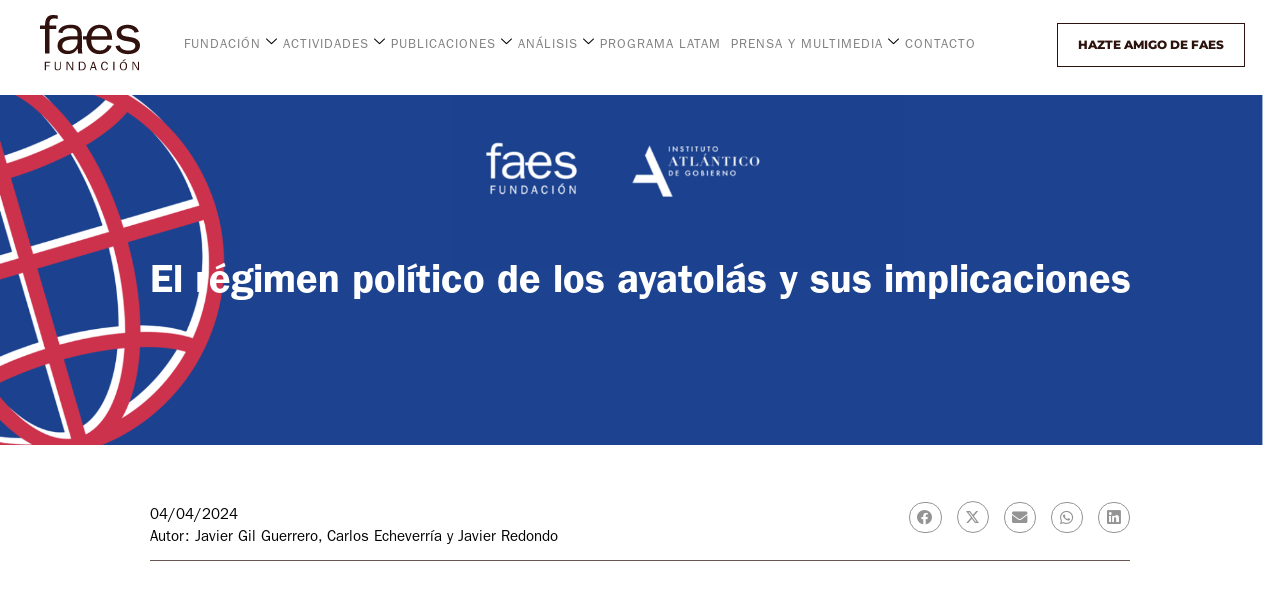

--- FILE ---
content_type: text/html; charset=UTF-8
request_url: https://fundacionfaes.org/el-regimen-politico-de-los-ayatolas-y-sus-implicaciones/
body_size: 49342
content:
<!DOCTYPE html>
<html lang="es">
<head>
	<meta charset="UTF-8">
	<meta name='robots' content='index, follow, max-image-preview:large, max-snippet:-1, max-video-preview:-1' />
<meta name="viewport" content="width=device-width, initial-scale=1">
	<!-- This site is optimized with the Yoast SEO plugin v25.3 - https://yoast.com/wordpress/plugins/seo/ -->
	<title>El régimen político de los ayatolás y sus implicaciones - Fundación FAES</title>
	<meta name="description" content="El investigador del Instituto Cultura y Sociedad de la Universidad de Navarra, Javier Gil Guerrero y el profesor de Relaciones Internacionales de la UNED, Carlos Echeverría, moderados por el profesor de Política y Gobierno de la Universidad Francisco de Vitoria, Javier Redondo, han participado en la mesa el régimen político de los ayatolás y sus implicaciones, primera mesa de la tercera jornada del ciclo Claves de nuestro tiempo, dedicada esta vez a Irán y su relación con la crisis en Oriente Medio." />
	<link rel="canonical" href="https://fundacionfaes.org/el-regimen-politico-de-los-ayatolas-y-sus-implicaciones/" />
	<meta property="og:locale" content="es_ES" />
	<meta property="og:type" content="article" />
	<meta property="og:title" content="El régimen político de los ayatolás y sus implicaciones - Fundación FAES" />
	<meta property="og:description" content="El investigador del Instituto Cultura y Sociedad de la Universidad de Navarra, Javier Gil Guerrero y el profesor de Relaciones Internacionales de la UNED, Carlos Echeverría, moderados por el profesor de Política y Gobierno de la Universidad Francisco de Vitoria, Javier Redondo, han participado en la mesa el régimen político de los ayatolás y sus implicaciones, primera mesa de la tercera jornada del ciclo Claves de nuestro tiempo, dedicada esta vez a Irán y su relación con la crisis en Oriente Medio." />
	<meta property="og:url" content="https://fundacionfaes.org/el-regimen-politico-de-los-ayatolas-y-sus-implicaciones/" />
	<meta property="og:site_name" content="Faes" />
	<meta property="article:published_time" content="2024-04-04T15:43:04+00:00" />
	<meta property="article:modified_time" content="2024-04-04T16:18:50+00:00" />
	<meta property="og:image" content="https://fundacionfaes.org/wp-content/uploads/2024/04/MESA1-PLAY.png" />
	<meta property="og:image:width" content="650" />
	<meta property="og:image:height" content="400" />
	<meta property="og:image:type" content="image/png" />
	<meta name="author" content="Rocío Careaga" />
	<meta name="twitter:card" content="summary_large_image" />
	<meta name="twitter:label1" content="Escrito por" />
	<meta name="twitter:data1" content="Rocío Careaga" />
	<meta name="twitter:label2" content="Tiempo de lectura" />
	<meta name="twitter:data2" content="3 minutos" />
	<script type="application/ld+json" class="yoast-schema-graph">{"@context":"https://schema.org","@graph":[{"@type":"WebPage","@id":"https://fundacionfaes.org/el-regimen-politico-de-los-ayatolas-y-sus-implicaciones/","url":"https://fundacionfaes.org/el-regimen-politico-de-los-ayatolas-y-sus-implicaciones/","name":"El régimen político de los ayatolás y sus implicaciones - Fundación FAES","isPartOf":{"@id":"https://fundacionfaes.org/#website"},"primaryImageOfPage":{"@id":"https://fundacionfaes.org/el-regimen-politico-de-los-ayatolas-y-sus-implicaciones/#primaryimage"},"image":{"@id":"https://fundacionfaes.org/el-regimen-politico-de-los-ayatolas-y-sus-implicaciones/#primaryimage"},"thumbnailUrl":"https://fundacionfaes.org/wp-content/uploads/2024/04/MESA1-PLAY.png","datePublished":"2024-04-04T15:43:04+00:00","dateModified":"2024-04-04T16:18:50+00:00","author":{"@id":"https://fundacionfaes.org/#/schema/person/db735f3c2923e2b29746d4b7fdc6b06e"},"description":"El investigador del Instituto Cultura y Sociedad de la Universidad de Navarra, Javier Gil Guerrero y el profesor de Relaciones Internacionales de la UNED, Carlos Echeverría, moderados por el profesor de Política y Gobierno de la Universidad Francisco de Vitoria, Javier Redondo, han participado en la mesa el régimen político de los ayatolás y sus implicaciones, primera mesa de la tercera jornada del ciclo Claves de nuestro tiempo, dedicada esta vez a Irán y su relación con la crisis en Oriente Medio.","breadcrumb":{"@id":"https://fundacionfaes.org/el-regimen-politico-de-los-ayatolas-y-sus-implicaciones/#breadcrumb"},"inLanguage":"es","potentialAction":[{"@type":"ReadAction","target":["https://fundacionfaes.org/el-regimen-politico-de-los-ayatolas-y-sus-implicaciones/"]}]},{"@type":"ImageObject","inLanguage":"es","@id":"https://fundacionfaes.org/el-regimen-politico-de-los-ayatolas-y-sus-implicaciones/#primaryimage","url":"https://fundacionfaes.org/wp-content/uploads/2024/04/MESA1-PLAY.png","contentUrl":"https://fundacionfaes.org/wp-content/uploads/2024/04/MESA1-PLAY.png","width":650,"height":400},{"@type":"BreadcrumbList","@id":"https://fundacionfaes.org/el-regimen-politico-de-los-ayatolas-y-sus-implicaciones/#breadcrumb","itemListElement":[{"@type":"ListItem","position":1,"name":"Portada","item":"https://fundacionfaes.org/"},{"@type":"ListItem","position":2,"name":"El régimen político de los ayatolás y sus implicaciones"}]},{"@type":"WebSite","@id":"https://fundacionfaes.org/#website","url":"https://fundacionfaes.org/","name":"Faes","description":"Otro sitio realizado con WordPress","potentialAction":[{"@type":"SearchAction","target":{"@type":"EntryPoint","urlTemplate":"https://fundacionfaes.org/?s={search_term_string}"},"query-input":{"@type":"PropertyValueSpecification","valueRequired":true,"valueName":"search_term_string"}}],"inLanguage":"es"},{"@type":"Person","@id":"https://fundacionfaes.org/#/schema/person/db735f3c2923e2b29746d4b7fdc6b06e","name":"Rocío Careaga","image":{"@type":"ImageObject","inLanguage":"es","@id":"https://fundacionfaes.org/#/schema/person/image/","url":"https://secure.gravatar.com/avatar/7dac7cd232984a42840b4eab8a36e5b2447180d1c4833fc9abac9b69da04b073?s=96&d=mm&r=g","contentUrl":"https://secure.gravatar.com/avatar/7dac7cd232984a42840b4eab8a36e5b2447180d1c4833fc9abac9b69da04b073?s=96&d=mm&r=g","caption":"Rocío Careaga"},"url":"https://fundacionfaes.org/author/rociofaes/"}]}</script>
	<!-- / Yoast SEO plugin. -->


<link rel='dns-prefetch' href='//js.stripe.com' />
<link rel='dns-prefetch' href='//checkout.stripe.com' />
<link rel="alternate" type="application/rss+xml" title="Faes &raquo; Feed" href="https://fundacionfaes.org/feed/" />
<link rel="alternate" type="application/rss+xml" title="Faes &raquo; Feed de los comentarios" href="https://fundacionfaes.org/comments/feed/" />
<link rel="alternate" type="application/rss+xml" title="Faes &raquo; Comentario El régimen político de los ayatolás y sus implicaciones del feed" href="https://fundacionfaes.org/el-regimen-politico-de-los-ayatolas-y-sus-implicaciones/feed/" />
<link rel="alternate" title="oEmbed (JSON)" type="application/json+oembed" href="https://fundacionfaes.org/wp-json/oembed/1.0/embed?url=https%3A%2F%2Ffundacionfaes.org%2Fel-regimen-politico-de-los-ayatolas-y-sus-implicaciones%2F" />
<link rel="alternate" title="oEmbed (XML)" type="text/xml+oembed" href="https://fundacionfaes.org/wp-json/oembed/1.0/embed?url=https%3A%2F%2Ffundacionfaes.org%2Fel-regimen-politico-de-los-ayatolas-y-sus-implicaciones%2F&#038;format=xml" />
<style id='wp-img-auto-sizes-contain-inline-css'>
img:is([sizes=auto i],[sizes^="auto," i]){contain-intrinsic-size:3000px 1500px}
/*# sourceURL=wp-img-auto-sizes-contain-inline-css */
</style>
<style id='cf-frontend-style-inline-css'>
@font-face {
	font-family: 'ITCFranklinGothicStd-normal';
	font-weight: 400;
	font-display: auto;
	src: url('https://fundacionfaes.org/wp-content/uploads/2021/08/ITCFranklinGothicStd-Book.otf') format('OpenType');
}
@font-face {
	font-family: 'ITCFranklinGothicStd-Bold';
	font-weight: 700;
	font-display: auto;
	src: url('https://fundacionfaes.org/wp-content/uploads/2021/08/ITCFranklinGothicStd-Demi.otf') format('OpenType');
}
/*# sourceURL=cf-frontend-style-inline-css */
</style>
<style id='wp-emoji-styles-inline-css'>

	img.wp-smiley, img.emoji {
		display: inline !important;
		border: none !important;
		box-shadow: none !important;
		height: 1em !important;
		width: 1em !important;
		margin: 0 0.07em !important;
		vertical-align: -0.1em !important;
		background: none !important;
		padding: 0 !important;
	}
/*# sourceURL=wp-emoji-styles-inline-css */
</style>
<link rel='stylesheet' id='wp-block-library-css' href='https://fundacionfaes.org/wp-includes/css/dist/block-library/style.min.css?ver=151605f6ffd3b1d45293243eb6a3c091' media='all' />
<style id='wp-block-gallery-inline-css'>
.blocks-gallery-grid:not(.has-nested-images),.wp-block-gallery:not(.has-nested-images){display:flex;flex-wrap:wrap;list-style-type:none;margin:0;padding:0}.blocks-gallery-grid:not(.has-nested-images) .blocks-gallery-image,.blocks-gallery-grid:not(.has-nested-images) .blocks-gallery-item,.wp-block-gallery:not(.has-nested-images) .blocks-gallery-image,.wp-block-gallery:not(.has-nested-images) .blocks-gallery-item{display:flex;flex-direction:column;flex-grow:1;justify-content:center;margin:0 1em 1em 0;position:relative;width:calc(50% - 1em)}.blocks-gallery-grid:not(.has-nested-images) .blocks-gallery-image:nth-of-type(2n),.blocks-gallery-grid:not(.has-nested-images) .blocks-gallery-item:nth-of-type(2n),.wp-block-gallery:not(.has-nested-images) .blocks-gallery-image:nth-of-type(2n),.wp-block-gallery:not(.has-nested-images) .blocks-gallery-item:nth-of-type(2n){margin-right:0}.blocks-gallery-grid:not(.has-nested-images) .blocks-gallery-image figure,.blocks-gallery-grid:not(.has-nested-images) .blocks-gallery-item figure,.wp-block-gallery:not(.has-nested-images) .blocks-gallery-image figure,.wp-block-gallery:not(.has-nested-images) .blocks-gallery-item figure{align-items:flex-end;display:flex;height:100%;justify-content:flex-start;margin:0}.blocks-gallery-grid:not(.has-nested-images) .blocks-gallery-image img,.blocks-gallery-grid:not(.has-nested-images) .blocks-gallery-item img,.wp-block-gallery:not(.has-nested-images) .blocks-gallery-image img,.wp-block-gallery:not(.has-nested-images) .blocks-gallery-item img{display:block;height:auto;max-width:100%;width:auto}.blocks-gallery-grid:not(.has-nested-images) .blocks-gallery-image figcaption,.blocks-gallery-grid:not(.has-nested-images) .blocks-gallery-item figcaption,.wp-block-gallery:not(.has-nested-images) .blocks-gallery-image figcaption,.wp-block-gallery:not(.has-nested-images) .blocks-gallery-item figcaption{background:linear-gradient(0deg,#000000b3,#0000004d 70%,#0000);bottom:0;box-sizing:border-box;color:#fff;font-size:.8em;margin:0;max-height:100%;overflow:auto;padding:3em .77em .7em;position:absolute;text-align:center;width:100%;z-index:2}.blocks-gallery-grid:not(.has-nested-images) .blocks-gallery-image figcaption img,.blocks-gallery-grid:not(.has-nested-images) .blocks-gallery-item figcaption img,.wp-block-gallery:not(.has-nested-images) .blocks-gallery-image figcaption img,.wp-block-gallery:not(.has-nested-images) .blocks-gallery-item figcaption img{display:inline}.blocks-gallery-grid:not(.has-nested-images) figcaption,.wp-block-gallery:not(.has-nested-images) figcaption{flex-grow:1}.blocks-gallery-grid:not(.has-nested-images).is-cropped .blocks-gallery-image a,.blocks-gallery-grid:not(.has-nested-images).is-cropped .blocks-gallery-image img,.blocks-gallery-grid:not(.has-nested-images).is-cropped .blocks-gallery-item a,.blocks-gallery-grid:not(.has-nested-images).is-cropped .blocks-gallery-item img,.wp-block-gallery:not(.has-nested-images).is-cropped .blocks-gallery-image a,.wp-block-gallery:not(.has-nested-images).is-cropped .blocks-gallery-image img,.wp-block-gallery:not(.has-nested-images).is-cropped .blocks-gallery-item a,.wp-block-gallery:not(.has-nested-images).is-cropped .blocks-gallery-item img{flex:1;height:100%;object-fit:cover;width:100%}.blocks-gallery-grid:not(.has-nested-images).columns-1 .blocks-gallery-image,.blocks-gallery-grid:not(.has-nested-images).columns-1 .blocks-gallery-item,.wp-block-gallery:not(.has-nested-images).columns-1 .blocks-gallery-image,.wp-block-gallery:not(.has-nested-images).columns-1 .blocks-gallery-item{margin-right:0;width:100%}@media (min-width:600px){.blocks-gallery-grid:not(.has-nested-images).columns-3 .blocks-gallery-image,.blocks-gallery-grid:not(.has-nested-images).columns-3 .blocks-gallery-item,.wp-block-gallery:not(.has-nested-images).columns-3 .blocks-gallery-image,.wp-block-gallery:not(.has-nested-images).columns-3 .blocks-gallery-item{margin-right:1em;width:calc(33.33333% - .66667em)}.blocks-gallery-grid:not(.has-nested-images).columns-4 .blocks-gallery-image,.blocks-gallery-grid:not(.has-nested-images).columns-4 .blocks-gallery-item,.wp-block-gallery:not(.has-nested-images).columns-4 .blocks-gallery-image,.wp-block-gallery:not(.has-nested-images).columns-4 .blocks-gallery-item{margin-right:1em;width:calc(25% - .75em)}.blocks-gallery-grid:not(.has-nested-images).columns-5 .blocks-gallery-image,.blocks-gallery-grid:not(.has-nested-images).columns-5 .blocks-gallery-item,.wp-block-gallery:not(.has-nested-images).columns-5 .blocks-gallery-image,.wp-block-gallery:not(.has-nested-images).columns-5 .blocks-gallery-item{margin-right:1em;width:calc(20% - .8em)}.blocks-gallery-grid:not(.has-nested-images).columns-6 .blocks-gallery-image,.blocks-gallery-grid:not(.has-nested-images).columns-6 .blocks-gallery-item,.wp-block-gallery:not(.has-nested-images).columns-6 .blocks-gallery-image,.wp-block-gallery:not(.has-nested-images).columns-6 .blocks-gallery-item{margin-right:1em;width:calc(16.66667% - .83333em)}.blocks-gallery-grid:not(.has-nested-images).columns-7 .blocks-gallery-image,.blocks-gallery-grid:not(.has-nested-images).columns-7 .blocks-gallery-item,.wp-block-gallery:not(.has-nested-images).columns-7 .blocks-gallery-image,.wp-block-gallery:not(.has-nested-images).columns-7 .blocks-gallery-item{margin-right:1em;width:calc(14.28571% - .85714em)}.blocks-gallery-grid:not(.has-nested-images).columns-8 .blocks-gallery-image,.blocks-gallery-grid:not(.has-nested-images).columns-8 .blocks-gallery-item,.wp-block-gallery:not(.has-nested-images).columns-8 .blocks-gallery-image,.wp-block-gallery:not(.has-nested-images).columns-8 .blocks-gallery-item{margin-right:1em;width:calc(12.5% - .875em)}.blocks-gallery-grid:not(.has-nested-images).columns-1 .blocks-gallery-image:nth-of-type(1n),.blocks-gallery-grid:not(.has-nested-images).columns-1 .blocks-gallery-item:nth-of-type(1n),.blocks-gallery-grid:not(.has-nested-images).columns-2 .blocks-gallery-image:nth-of-type(2n),.blocks-gallery-grid:not(.has-nested-images).columns-2 .blocks-gallery-item:nth-of-type(2n),.blocks-gallery-grid:not(.has-nested-images).columns-3 .blocks-gallery-image:nth-of-type(3n),.blocks-gallery-grid:not(.has-nested-images).columns-3 .blocks-gallery-item:nth-of-type(3n),.blocks-gallery-grid:not(.has-nested-images).columns-4 .blocks-gallery-image:nth-of-type(4n),.blocks-gallery-grid:not(.has-nested-images).columns-4 .blocks-gallery-item:nth-of-type(4n),.blocks-gallery-grid:not(.has-nested-images).columns-5 .blocks-gallery-image:nth-of-type(5n),.blocks-gallery-grid:not(.has-nested-images).columns-5 .blocks-gallery-item:nth-of-type(5n),.blocks-gallery-grid:not(.has-nested-images).columns-6 .blocks-gallery-image:nth-of-type(6n),.blocks-gallery-grid:not(.has-nested-images).columns-6 .blocks-gallery-item:nth-of-type(6n),.blocks-gallery-grid:not(.has-nested-images).columns-7 .blocks-gallery-image:nth-of-type(7n),.blocks-gallery-grid:not(.has-nested-images).columns-7 .blocks-gallery-item:nth-of-type(7n),.blocks-gallery-grid:not(.has-nested-images).columns-8 .blocks-gallery-image:nth-of-type(8n),.blocks-gallery-grid:not(.has-nested-images).columns-8 .blocks-gallery-item:nth-of-type(8n),.wp-block-gallery:not(.has-nested-images).columns-1 .blocks-gallery-image:nth-of-type(1n),.wp-block-gallery:not(.has-nested-images).columns-1 .blocks-gallery-item:nth-of-type(1n),.wp-block-gallery:not(.has-nested-images).columns-2 .blocks-gallery-image:nth-of-type(2n),.wp-block-gallery:not(.has-nested-images).columns-2 .blocks-gallery-item:nth-of-type(2n),.wp-block-gallery:not(.has-nested-images).columns-3 .blocks-gallery-image:nth-of-type(3n),.wp-block-gallery:not(.has-nested-images).columns-3 .blocks-gallery-item:nth-of-type(3n),.wp-block-gallery:not(.has-nested-images).columns-4 .blocks-gallery-image:nth-of-type(4n),.wp-block-gallery:not(.has-nested-images).columns-4 .blocks-gallery-item:nth-of-type(4n),.wp-block-gallery:not(.has-nested-images).columns-5 .blocks-gallery-image:nth-of-type(5n),.wp-block-gallery:not(.has-nested-images).columns-5 .blocks-gallery-item:nth-of-type(5n),.wp-block-gallery:not(.has-nested-images).columns-6 .blocks-gallery-image:nth-of-type(6n),.wp-block-gallery:not(.has-nested-images).columns-6 .blocks-gallery-item:nth-of-type(6n),.wp-block-gallery:not(.has-nested-images).columns-7 .blocks-gallery-image:nth-of-type(7n),.wp-block-gallery:not(.has-nested-images).columns-7 .blocks-gallery-item:nth-of-type(7n),.wp-block-gallery:not(.has-nested-images).columns-8 .blocks-gallery-image:nth-of-type(8n),.wp-block-gallery:not(.has-nested-images).columns-8 .blocks-gallery-item:nth-of-type(8n){margin-right:0}}.blocks-gallery-grid:not(.has-nested-images) .blocks-gallery-image:last-child,.blocks-gallery-grid:not(.has-nested-images) .blocks-gallery-item:last-child,.wp-block-gallery:not(.has-nested-images) .blocks-gallery-image:last-child,.wp-block-gallery:not(.has-nested-images) .blocks-gallery-item:last-child{margin-right:0}.blocks-gallery-grid:not(.has-nested-images).alignleft,.blocks-gallery-grid:not(.has-nested-images).alignright,.wp-block-gallery:not(.has-nested-images).alignleft,.wp-block-gallery:not(.has-nested-images).alignright{max-width:420px;width:100%}.blocks-gallery-grid:not(.has-nested-images).aligncenter .blocks-gallery-item figure,.wp-block-gallery:not(.has-nested-images).aligncenter .blocks-gallery-item figure{justify-content:center}.wp-block-gallery:not(.is-cropped) .blocks-gallery-item{align-self:flex-start}figure.wp-block-gallery.has-nested-images{align-items:normal}.wp-block-gallery.has-nested-images figure.wp-block-image:not(#individual-image){margin:0;width:calc(50% - var(--wp--style--unstable-gallery-gap, 16px)/2)}.wp-block-gallery.has-nested-images figure.wp-block-image{box-sizing:border-box;display:flex;flex-direction:column;flex-grow:1;justify-content:center;max-width:100%;position:relative}.wp-block-gallery.has-nested-images figure.wp-block-image>a,.wp-block-gallery.has-nested-images figure.wp-block-image>div{flex-direction:column;flex-grow:1;margin:0}.wp-block-gallery.has-nested-images figure.wp-block-image img{display:block;height:auto;max-width:100%!important;width:auto}.wp-block-gallery.has-nested-images figure.wp-block-image figcaption,.wp-block-gallery.has-nested-images figure.wp-block-image:has(figcaption):before{bottom:0;left:0;max-height:100%;position:absolute;right:0}.wp-block-gallery.has-nested-images figure.wp-block-image:has(figcaption):before{backdrop-filter:blur(3px);content:"";height:100%;-webkit-mask-image:linear-gradient(0deg,#000 20%,#0000);mask-image:linear-gradient(0deg,#000 20%,#0000);max-height:40%;pointer-events:none}.wp-block-gallery.has-nested-images figure.wp-block-image figcaption{box-sizing:border-box;color:#fff;font-size:13px;margin:0;overflow:auto;padding:1em;text-align:center;text-shadow:0 0 1.5px #000}.wp-block-gallery.has-nested-images figure.wp-block-image figcaption::-webkit-scrollbar{height:12px;width:12px}.wp-block-gallery.has-nested-images figure.wp-block-image figcaption::-webkit-scrollbar-track{background-color:initial}.wp-block-gallery.has-nested-images figure.wp-block-image figcaption::-webkit-scrollbar-thumb{background-clip:padding-box;background-color:initial;border:3px solid #0000;border-radius:8px}.wp-block-gallery.has-nested-images figure.wp-block-image figcaption:focus-within::-webkit-scrollbar-thumb,.wp-block-gallery.has-nested-images figure.wp-block-image figcaption:focus::-webkit-scrollbar-thumb,.wp-block-gallery.has-nested-images figure.wp-block-image figcaption:hover::-webkit-scrollbar-thumb{background-color:#fffc}.wp-block-gallery.has-nested-images figure.wp-block-image figcaption{scrollbar-color:#0000 #0000;scrollbar-gutter:stable both-edges;scrollbar-width:thin}.wp-block-gallery.has-nested-images figure.wp-block-image figcaption:focus,.wp-block-gallery.has-nested-images figure.wp-block-image figcaption:focus-within,.wp-block-gallery.has-nested-images figure.wp-block-image figcaption:hover{scrollbar-color:#fffc #0000}.wp-block-gallery.has-nested-images figure.wp-block-image figcaption{will-change:transform}@media (hover:none){.wp-block-gallery.has-nested-images figure.wp-block-image figcaption{scrollbar-color:#fffc #0000}}.wp-block-gallery.has-nested-images figure.wp-block-image figcaption{background:linear-gradient(0deg,#0006,#0000)}.wp-block-gallery.has-nested-images figure.wp-block-image figcaption img{display:inline}.wp-block-gallery.has-nested-images figure.wp-block-image figcaption a{color:inherit}.wp-block-gallery.has-nested-images figure.wp-block-image.has-custom-border img{box-sizing:border-box}.wp-block-gallery.has-nested-images figure.wp-block-image.has-custom-border>a,.wp-block-gallery.has-nested-images figure.wp-block-image.has-custom-border>div,.wp-block-gallery.has-nested-images figure.wp-block-image.is-style-rounded>a,.wp-block-gallery.has-nested-images figure.wp-block-image.is-style-rounded>div{flex:1 1 auto}.wp-block-gallery.has-nested-images figure.wp-block-image.has-custom-border figcaption,.wp-block-gallery.has-nested-images figure.wp-block-image.is-style-rounded figcaption{background:none;color:inherit;flex:initial;margin:0;padding:10px 10px 9px;position:relative;text-shadow:none}.wp-block-gallery.has-nested-images figure.wp-block-image.has-custom-border:before,.wp-block-gallery.has-nested-images figure.wp-block-image.is-style-rounded:before{content:none}.wp-block-gallery.has-nested-images figcaption{flex-basis:100%;flex-grow:1;text-align:center}.wp-block-gallery.has-nested-images:not(.is-cropped) figure.wp-block-image:not(#individual-image){margin-bottom:auto;margin-top:0}.wp-block-gallery.has-nested-images.is-cropped figure.wp-block-image:not(#individual-image){align-self:inherit}.wp-block-gallery.has-nested-images.is-cropped figure.wp-block-image:not(#individual-image)>a,.wp-block-gallery.has-nested-images.is-cropped figure.wp-block-image:not(#individual-image)>div:not(.components-drop-zone){display:flex}.wp-block-gallery.has-nested-images.is-cropped figure.wp-block-image:not(#individual-image) a,.wp-block-gallery.has-nested-images.is-cropped figure.wp-block-image:not(#individual-image) img{flex:1 0 0%;height:100%;object-fit:cover;width:100%}.wp-block-gallery.has-nested-images.columns-1 figure.wp-block-image:not(#individual-image){width:100%}@media (min-width:600px){.wp-block-gallery.has-nested-images.columns-3 figure.wp-block-image:not(#individual-image){width:calc(33.33333% - var(--wp--style--unstable-gallery-gap, 16px)*.66667)}.wp-block-gallery.has-nested-images.columns-4 figure.wp-block-image:not(#individual-image){width:calc(25% - var(--wp--style--unstable-gallery-gap, 16px)*.75)}.wp-block-gallery.has-nested-images.columns-5 figure.wp-block-image:not(#individual-image){width:calc(20% - var(--wp--style--unstable-gallery-gap, 16px)*.8)}.wp-block-gallery.has-nested-images.columns-6 figure.wp-block-image:not(#individual-image){width:calc(16.66667% - var(--wp--style--unstable-gallery-gap, 16px)*.83333)}.wp-block-gallery.has-nested-images.columns-7 figure.wp-block-image:not(#individual-image){width:calc(14.28571% - var(--wp--style--unstable-gallery-gap, 16px)*.85714)}.wp-block-gallery.has-nested-images.columns-8 figure.wp-block-image:not(#individual-image){width:calc(12.5% - var(--wp--style--unstable-gallery-gap, 16px)*.875)}.wp-block-gallery.has-nested-images.columns-default figure.wp-block-image:not(#individual-image){width:calc(33.33% - var(--wp--style--unstable-gallery-gap, 16px)*.66667)}.wp-block-gallery.has-nested-images.columns-default figure.wp-block-image:not(#individual-image):first-child:nth-last-child(2),.wp-block-gallery.has-nested-images.columns-default figure.wp-block-image:not(#individual-image):first-child:nth-last-child(2)~figure.wp-block-image:not(#individual-image){width:calc(50% - var(--wp--style--unstable-gallery-gap, 16px)*.5)}.wp-block-gallery.has-nested-images.columns-default figure.wp-block-image:not(#individual-image):first-child:last-child{width:100%}}.wp-block-gallery.has-nested-images.alignleft,.wp-block-gallery.has-nested-images.alignright{max-width:420px;width:100%}.wp-block-gallery.has-nested-images.aligncenter{justify-content:center}
/*# sourceURL=https://fundacionfaes.org/wp-includes/blocks/gallery/style.min.css */
</style>
<style id='wp-block-image-inline-css'>
.wp-block-image>a,.wp-block-image>figure>a{display:inline-block}.wp-block-image img{box-sizing:border-box;height:auto;max-width:100%;vertical-align:bottom}@media not (prefers-reduced-motion){.wp-block-image img.hide{visibility:hidden}.wp-block-image img.show{animation:show-content-image .4s}}.wp-block-image[style*=border-radius] img,.wp-block-image[style*=border-radius]>a{border-radius:inherit}.wp-block-image.has-custom-border img{box-sizing:border-box}.wp-block-image.aligncenter{text-align:center}.wp-block-image.alignfull>a,.wp-block-image.alignwide>a{width:100%}.wp-block-image.alignfull img,.wp-block-image.alignwide img{height:auto;width:100%}.wp-block-image .aligncenter,.wp-block-image .alignleft,.wp-block-image .alignright,.wp-block-image.aligncenter,.wp-block-image.alignleft,.wp-block-image.alignright{display:table}.wp-block-image .aligncenter>figcaption,.wp-block-image .alignleft>figcaption,.wp-block-image .alignright>figcaption,.wp-block-image.aligncenter>figcaption,.wp-block-image.alignleft>figcaption,.wp-block-image.alignright>figcaption{caption-side:bottom;display:table-caption}.wp-block-image .alignleft{float:left;margin:.5em 1em .5em 0}.wp-block-image .alignright{float:right;margin:.5em 0 .5em 1em}.wp-block-image .aligncenter{margin-left:auto;margin-right:auto}.wp-block-image :where(figcaption){margin-bottom:1em;margin-top:.5em}.wp-block-image.is-style-circle-mask img{border-radius:9999px}@supports ((-webkit-mask-image:none) or (mask-image:none)) or (-webkit-mask-image:none){.wp-block-image.is-style-circle-mask img{border-radius:0;-webkit-mask-image:url('data:image/svg+xml;utf8,<svg viewBox="0 0 100 100" xmlns="http://www.w3.org/2000/svg"><circle cx="50" cy="50" r="50"/></svg>');mask-image:url('data:image/svg+xml;utf8,<svg viewBox="0 0 100 100" xmlns="http://www.w3.org/2000/svg"><circle cx="50" cy="50" r="50"/></svg>');mask-mode:alpha;-webkit-mask-position:center;mask-position:center;-webkit-mask-repeat:no-repeat;mask-repeat:no-repeat;-webkit-mask-size:contain;mask-size:contain}}:root :where(.wp-block-image.is-style-rounded img,.wp-block-image .is-style-rounded img){border-radius:9999px}.wp-block-image figure{margin:0}.wp-lightbox-container{display:flex;flex-direction:column;position:relative}.wp-lightbox-container img{cursor:zoom-in}.wp-lightbox-container img:hover+button{opacity:1}.wp-lightbox-container button{align-items:center;backdrop-filter:blur(16px) saturate(180%);background-color:#5a5a5a40;border:none;border-radius:4px;cursor:zoom-in;display:flex;height:20px;justify-content:center;opacity:0;padding:0;position:absolute;right:16px;text-align:center;top:16px;width:20px;z-index:100}@media not (prefers-reduced-motion){.wp-lightbox-container button{transition:opacity .2s ease}}.wp-lightbox-container button:focus-visible{outline:3px auto #5a5a5a40;outline:3px auto -webkit-focus-ring-color;outline-offset:3px}.wp-lightbox-container button:hover{cursor:pointer;opacity:1}.wp-lightbox-container button:focus{opacity:1}.wp-lightbox-container button:focus,.wp-lightbox-container button:hover,.wp-lightbox-container button:not(:hover):not(:active):not(.has-background){background-color:#5a5a5a40;border:none}.wp-lightbox-overlay{box-sizing:border-box;cursor:zoom-out;height:100vh;left:0;overflow:hidden;position:fixed;top:0;visibility:hidden;width:100%;z-index:100000}.wp-lightbox-overlay .close-button{align-items:center;cursor:pointer;display:flex;justify-content:center;min-height:40px;min-width:40px;padding:0;position:absolute;right:calc(env(safe-area-inset-right) + 16px);top:calc(env(safe-area-inset-top) + 16px);z-index:5000000}.wp-lightbox-overlay .close-button:focus,.wp-lightbox-overlay .close-button:hover,.wp-lightbox-overlay .close-button:not(:hover):not(:active):not(.has-background){background:none;border:none}.wp-lightbox-overlay .lightbox-image-container{height:var(--wp--lightbox-container-height);left:50%;overflow:hidden;position:absolute;top:50%;transform:translate(-50%,-50%);transform-origin:top left;width:var(--wp--lightbox-container-width);z-index:9999999999}.wp-lightbox-overlay .wp-block-image{align-items:center;box-sizing:border-box;display:flex;height:100%;justify-content:center;margin:0;position:relative;transform-origin:0 0;width:100%;z-index:3000000}.wp-lightbox-overlay .wp-block-image img{height:var(--wp--lightbox-image-height);min-height:var(--wp--lightbox-image-height);min-width:var(--wp--lightbox-image-width);width:var(--wp--lightbox-image-width)}.wp-lightbox-overlay .wp-block-image figcaption{display:none}.wp-lightbox-overlay button{background:none;border:none}.wp-lightbox-overlay .scrim{background-color:#fff;height:100%;opacity:.9;position:absolute;width:100%;z-index:2000000}.wp-lightbox-overlay.active{visibility:visible}@media not (prefers-reduced-motion){.wp-lightbox-overlay.active{animation:turn-on-visibility .25s both}.wp-lightbox-overlay.active img{animation:turn-on-visibility .35s both}.wp-lightbox-overlay.show-closing-animation:not(.active){animation:turn-off-visibility .35s both}.wp-lightbox-overlay.show-closing-animation:not(.active) img{animation:turn-off-visibility .25s both}.wp-lightbox-overlay.zoom.active{animation:none;opacity:1;visibility:visible}.wp-lightbox-overlay.zoom.active .lightbox-image-container{animation:lightbox-zoom-in .4s}.wp-lightbox-overlay.zoom.active .lightbox-image-container img{animation:none}.wp-lightbox-overlay.zoom.active .scrim{animation:turn-on-visibility .4s forwards}.wp-lightbox-overlay.zoom.show-closing-animation:not(.active){animation:none}.wp-lightbox-overlay.zoom.show-closing-animation:not(.active) .lightbox-image-container{animation:lightbox-zoom-out .4s}.wp-lightbox-overlay.zoom.show-closing-animation:not(.active) .lightbox-image-container img{animation:none}.wp-lightbox-overlay.zoom.show-closing-animation:not(.active) .scrim{animation:turn-off-visibility .4s forwards}}@keyframes show-content-image{0%{visibility:hidden}99%{visibility:hidden}to{visibility:visible}}@keyframes turn-on-visibility{0%{opacity:0}to{opacity:1}}@keyframes turn-off-visibility{0%{opacity:1;visibility:visible}99%{opacity:0;visibility:visible}to{opacity:0;visibility:hidden}}@keyframes lightbox-zoom-in{0%{transform:translate(calc((-100vw + var(--wp--lightbox-scrollbar-width))/2 + var(--wp--lightbox-initial-left-position)),calc(-50vh + var(--wp--lightbox-initial-top-position))) scale(var(--wp--lightbox-scale))}to{transform:translate(-50%,-50%) scale(1)}}@keyframes lightbox-zoom-out{0%{transform:translate(-50%,-50%) scale(1);visibility:visible}99%{visibility:visible}to{transform:translate(calc((-100vw + var(--wp--lightbox-scrollbar-width))/2 + var(--wp--lightbox-initial-left-position)),calc(-50vh + var(--wp--lightbox-initial-top-position))) scale(var(--wp--lightbox-scale));visibility:hidden}}
/*# sourceURL=https://fundacionfaes.org/wp-includes/blocks/image/style.min.css */
</style>
<style id='wp-block-embed-inline-css'>
.wp-block-embed.alignleft,.wp-block-embed.alignright,.wp-block[data-align=left]>[data-type="core/embed"],.wp-block[data-align=right]>[data-type="core/embed"]{max-width:360px;width:100%}.wp-block-embed.alignleft .wp-block-embed__wrapper,.wp-block-embed.alignright .wp-block-embed__wrapper,.wp-block[data-align=left]>[data-type="core/embed"] .wp-block-embed__wrapper,.wp-block[data-align=right]>[data-type="core/embed"] .wp-block-embed__wrapper{min-width:280px}.wp-block-cover .wp-block-embed{min-height:240px;min-width:320px}.wp-block-embed{overflow-wrap:break-word}.wp-block-embed :where(figcaption){margin-bottom:1em;margin-top:.5em}.wp-block-embed iframe{max-width:100%}.wp-block-embed__wrapper{position:relative}.wp-embed-responsive .wp-has-aspect-ratio .wp-block-embed__wrapper:before{content:"";display:block;padding-top:50%}.wp-embed-responsive .wp-has-aspect-ratio iframe{bottom:0;height:100%;left:0;position:absolute;right:0;top:0;width:100%}.wp-embed-responsive .wp-embed-aspect-21-9 .wp-block-embed__wrapper:before{padding-top:42.85%}.wp-embed-responsive .wp-embed-aspect-18-9 .wp-block-embed__wrapper:before{padding-top:50%}.wp-embed-responsive .wp-embed-aspect-16-9 .wp-block-embed__wrapper:before{padding-top:56.25%}.wp-embed-responsive .wp-embed-aspect-4-3 .wp-block-embed__wrapper:before{padding-top:75%}.wp-embed-responsive .wp-embed-aspect-1-1 .wp-block-embed__wrapper:before{padding-top:100%}.wp-embed-responsive .wp-embed-aspect-9-16 .wp-block-embed__wrapper:before{padding-top:177.77%}.wp-embed-responsive .wp-embed-aspect-1-2 .wp-block-embed__wrapper:before{padding-top:200%}
/*# sourceURL=https://fundacionfaes.org/wp-includes/blocks/embed/style.min.css */
</style>
<style id='wp-block-paragraph-inline-css'>
.is-small-text{font-size:.875em}.is-regular-text{font-size:1em}.is-large-text{font-size:2.25em}.is-larger-text{font-size:3em}.has-drop-cap:not(:focus):first-letter{float:left;font-size:8.4em;font-style:normal;font-weight:100;line-height:.68;margin:.05em .1em 0 0;text-transform:uppercase}body.rtl .has-drop-cap:not(:focus):first-letter{float:none;margin-left:.1em}p.has-drop-cap.has-background{overflow:hidden}:root :where(p.has-background){padding:1.25em 2.375em}:where(p.has-text-color:not(.has-link-color)) a{color:inherit}p.has-text-align-left[style*="writing-mode:vertical-lr"],p.has-text-align-right[style*="writing-mode:vertical-rl"]{rotate:180deg}
/*# sourceURL=https://fundacionfaes.org/wp-includes/blocks/paragraph/style.min.css */
</style>
<style id='global-styles-inline-css'>
:root{--wp--preset--aspect-ratio--square: 1;--wp--preset--aspect-ratio--4-3: 4/3;--wp--preset--aspect-ratio--3-4: 3/4;--wp--preset--aspect-ratio--3-2: 3/2;--wp--preset--aspect-ratio--2-3: 2/3;--wp--preset--aspect-ratio--16-9: 16/9;--wp--preset--aspect-ratio--9-16: 9/16;--wp--preset--color--black: #000000;--wp--preset--color--cyan-bluish-gray: #abb8c3;--wp--preset--color--white: #ffffff;--wp--preset--color--pale-pink: #f78da7;--wp--preset--color--vivid-red: #cf2e2e;--wp--preset--color--luminous-vivid-orange: #ff6900;--wp--preset--color--luminous-vivid-amber: #fcb900;--wp--preset--color--light-green-cyan: #7bdcb5;--wp--preset--color--vivid-green-cyan: #00d084;--wp--preset--color--pale-cyan-blue: #8ed1fc;--wp--preset--color--vivid-cyan-blue: #0693e3;--wp--preset--color--vivid-purple: #9b51e0;--wp--preset--color--contrast: var(--contrast);--wp--preset--color--contrast-2: var(--contrast-2);--wp--preset--color--contrast-3: var(--contrast-3);--wp--preset--color--base: var(--base);--wp--preset--color--base-2: var(--base-2);--wp--preset--color--base-3: var(--base-3);--wp--preset--color--accent: var(--accent);--wp--preset--gradient--vivid-cyan-blue-to-vivid-purple: linear-gradient(135deg,rgb(6,147,227) 0%,rgb(155,81,224) 100%);--wp--preset--gradient--light-green-cyan-to-vivid-green-cyan: linear-gradient(135deg,rgb(122,220,180) 0%,rgb(0,208,130) 100%);--wp--preset--gradient--luminous-vivid-amber-to-luminous-vivid-orange: linear-gradient(135deg,rgb(252,185,0) 0%,rgb(255,105,0) 100%);--wp--preset--gradient--luminous-vivid-orange-to-vivid-red: linear-gradient(135deg,rgb(255,105,0) 0%,rgb(207,46,46) 100%);--wp--preset--gradient--very-light-gray-to-cyan-bluish-gray: linear-gradient(135deg,rgb(238,238,238) 0%,rgb(169,184,195) 100%);--wp--preset--gradient--cool-to-warm-spectrum: linear-gradient(135deg,rgb(74,234,220) 0%,rgb(151,120,209) 20%,rgb(207,42,186) 40%,rgb(238,44,130) 60%,rgb(251,105,98) 80%,rgb(254,248,76) 100%);--wp--preset--gradient--blush-light-purple: linear-gradient(135deg,rgb(255,206,236) 0%,rgb(152,150,240) 100%);--wp--preset--gradient--blush-bordeaux: linear-gradient(135deg,rgb(254,205,165) 0%,rgb(254,45,45) 50%,rgb(107,0,62) 100%);--wp--preset--gradient--luminous-dusk: linear-gradient(135deg,rgb(255,203,112) 0%,rgb(199,81,192) 50%,rgb(65,88,208) 100%);--wp--preset--gradient--pale-ocean: linear-gradient(135deg,rgb(255,245,203) 0%,rgb(182,227,212) 50%,rgb(51,167,181) 100%);--wp--preset--gradient--electric-grass: linear-gradient(135deg,rgb(202,248,128) 0%,rgb(113,206,126) 100%);--wp--preset--gradient--midnight: linear-gradient(135deg,rgb(2,3,129) 0%,rgb(40,116,252) 100%);--wp--preset--font-size--small: 13px;--wp--preset--font-size--medium: 20px;--wp--preset--font-size--large: 36px;--wp--preset--font-size--x-large: 42px;--wp--preset--spacing--20: 0.44rem;--wp--preset--spacing--30: 0.67rem;--wp--preset--spacing--40: 1rem;--wp--preset--spacing--50: 1.5rem;--wp--preset--spacing--60: 2.25rem;--wp--preset--spacing--70: 3.38rem;--wp--preset--spacing--80: 5.06rem;--wp--preset--shadow--natural: 6px 6px 9px rgba(0, 0, 0, 0.2);--wp--preset--shadow--deep: 12px 12px 50px rgba(0, 0, 0, 0.4);--wp--preset--shadow--sharp: 6px 6px 0px rgba(0, 0, 0, 0.2);--wp--preset--shadow--outlined: 6px 6px 0px -3px rgb(255, 255, 255), 6px 6px rgb(0, 0, 0);--wp--preset--shadow--crisp: 6px 6px 0px rgb(0, 0, 0);}:where(.is-layout-flex){gap: 0.5em;}:where(.is-layout-grid){gap: 0.5em;}body .is-layout-flex{display: flex;}.is-layout-flex{flex-wrap: wrap;align-items: center;}.is-layout-flex > :is(*, div){margin: 0;}body .is-layout-grid{display: grid;}.is-layout-grid > :is(*, div){margin: 0;}:where(.wp-block-columns.is-layout-flex){gap: 2em;}:where(.wp-block-columns.is-layout-grid){gap: 2em;}:where(.wp-block-post-template.is-layout-flex){gap: 1.25em;}:where(.wp-block-post-template.is-layout-grid){gap: 1.25em;}.has-black-color{color: var(--wp--preset--color--black) !important;}.has-cyan-bluish-gray-color{color: var(--wp--preset--color--cyan-bluish-gray) !important;}.has-white-color{color: var(--wp--preset--color--white) !important;}.has-pale-pink-color{color: var(--wp--preset--color--pale-pink) !important;}.has-vivid-red-color{color: var(--wp--preset--color--vivid-red) !important;}.has-luminous-vivid-orange-color{color: var(--wp--preset--color--luminous-vivid-orange) !important;}.has-luminous-vivid-amber-color{color: var(--wp--preset--color--luminous-vivid-amber) !important;}.has-light-green-cyan-color{color: var(--wp--preset--color--light-green-cyan) !important;}.has-vivid-green-cyan-color{color: var(--wp--preset--color--vivid-green-cyan) !important;}.has-pale-cyan-blue-color{color: var(--wp--preset--color--pale-cyan-blue) !important;}.has-vivid-cyan-blue-color{color: var(--wp--preset--color--vivid-cyan-blue) !important;}.has-vivid-purple-color{color: var(--wp--preset--color--vivid-purple) !important;}.has-black-background-color{background-color: var(--wp--preset--color--black) !important;}.has-cyan-bluish-gray-background-color{background-color: var(--wp--preset--color--cyan-bluish-gray) !important;}.has-white-background-color{background-color: var(--wp--preset--color--white) !important;}.has-pale-pink-background-color{background-color: var(--wp--preset--color--pale-pink) !important;}.has-vivid-red-background-color{background-color: var(--wp--preset--color--vivid-red) !important;}.has-luminous-vivid-orange-background-color{background-color: var(--wp--preset--color--luminous-vivid-orange) !important;}.has-luminous-vivid-amber-background-color{background-color: var(--wp--preset--color--luminous-vivid-amber) !important;}.has-light-green-cyan-background-color{background-color: var(--wp--preset--color--light-green-cyan) !important;}.has-vivid-green-cyan-background-color{background-color: var(--wp--preset--color--vivid-green-cyan) !important;}.has-pale-cyan-blue-background-color{background-color: var(--wp--preset--color--pale-cyan-blue) !important;}.has-vivid-cyan-blue-background-color{background-color: var(--wp--preset--color--vivid-cyan-blue) !important;}.has-vivid-purple-background-color{background-color: var(--wp--preset--color--vivid-purple) !important;}.has-black-border-color{border-color: var(--wp--preset--color--black) !important;}.has-cyan-bluish-gray-border-color{border-color: var(--wp--preset--color--cyan-bluish-gray) !important;}.has-white-border-color{border-color: var(--wp--preset--color--white) !important;}.has-pale-pink-border-color{border-color: var(--wp--preset--color--pale-pink) !important;}.has-vivid-red-border-color{border-color: var(--wp--preset--color--vivid-red) !important;}.has-luminous-vivid-orange-border-color{border-color: var(--wp--preset--color--luminous-vivid-orange) !important;}.has-luminous-vivid-amber-border-color{border-color: var(--wp--preset--color--luminous-vivid-amber) !important;}.has-light-green-cyan-border-color{border-color: var(--wp--preset--color--light-green-cyan) !important;}.has-vivid-green-cyan-border-color{border-color: var(--wp--preset--color--vivid-green-cyan) !important;}.has-pale-cyan-blue-border-color{border-color: var(--wp--preset--color--pale-cyan-blue) !important;}.has-vivid-cyan-blue-border-color{border-color: var(--wp--preset--color--vivid-cyan-blue) !important;}.has-vivid-purple-border-color{border-color: var(--wp--preset--color--vivid-purple) !important;}.has-vivid-cyan-blue-to-vivid-purple-gradient-background{background: var(--wp--preset--gradient--vivid-cyan-blue-to-vivid-purple) !important;}.has-light-green-cyan-to-vivid-green-cyan-gradient-background{background: var(--wp--preset--gradient--light-green-cyan-to-vivid-green-cyan) !important;}.has-luminous-vivid-amber-to-luminous-vivid-orange-gradient-background{background: var(--wp--preset--gradient--luminous-vivid-amber-to-luminous-vivid-orange) !important;}.has-luminous-vivid-orange-to-vivid-red-gradient-background{background: var(--wp--preset--gradient--luminous-vivid-orange-to-vivid-red) !important;}.has-very-light-gray-to-cyan-bluish-gray-gradient-background{background: var(--wp--preset--gradient--very-light-gray-to-cyan-bluish-gray) !important;}.has-cool-to-warm-spectrum-gradient-background{background: var(--wp--preset--gradient--cool-to-warm-spectrum) !important;}.has-blush-light-purple-gradient-background{background: var(--wp--preset--gradient--blush-light-purple) !important;}.has-blush-bordeaux-gradient-background{background: var(--wp--preset--gradient--blush-bordeaux) !important;}.has-luminous-dusk-gradient-background{background: var(--wp--preset--gradient--luminous-dusk) !important;}.has-pale-ocean-gradient-background{background: var(--wp--preset--gradient--pale-ocean) !important;}.has-electric-grass-gradient-background{background: var(--wp--preset--gradient--electric-grass) !important;}.has-midnight-gradient-background{background: var(--wp--preset--gradient--midnight) !important;}.has-small-font-size{font-size: var(--wp--preset--font-size--small) !important;}.has-medium-font-size{font-size: var(--wp--preset--font-size--medium) !important;}.has-large-font-size{font-size: var(--wp--preset--font-size--large) !important;}.has-x-large-font-size{font-size: var(--wp--preset--font-size--x-large) !important;}
/*# sourceURL=global-styles-inline-css */
</style>
<style id='core-block-supports-inline-css'>
.wp-block-gallery.wp-block-gallery-1{--wp--style--unstable-gallery-gap:var( --wp--style--gallery-gap-default, var( --gallery-block--gutter-size, var( --wp--style--block-gap, 0.5em ) ) );gap:var( --wp--style--gallery-gap-default, var( --gallery-block--gutter-size, var( --wp--style--block-gap, 0.5em ) ) );}
/*# sourceURL=core-block-supports-inline-css */
</style>

<style id='classic-theme-styles-inline-css'>
/*! This file is auto-generated */
.wp-block-button__link{color:#fff;background-color:#32373c;border-radius:9999px;box-shadow:none;text-decoration:none;padding:calc(.667em + 2px) calc(1.333em + 2px);font-size:1.125em}.wp-block-file__button{background:#32373c;color:#fff;text-decoration:none}
/*# sourceURL=/wp-includes/css/classic-themes.min.css */
</style>
<link rel='stylesheet' id='dashicons-css' href='https://fundacionfaes.org/wp-includes/css/dashicons.min.css?ver=151605f6ffd3b1d45293243eb6a3c091' media='all' />
<link rel='stylesheet' id='htmega-block-common-style-css' href='https://fundacionfaes.org/wp-content/plugins/ht-mega-for-elementor/htmega-blocks/src/assets/css/common-style.css?ver=2.8.8' media='all' />
<link rel='stylesheet' id='slick-css' href='https://fundacionfaes.org/wp-content/plugins/ht-mega-for-elementor/assets/css/slick.min.css?ver=2.8.8' media='all' />
<link rel='stylesheet' id='htmega-block-fontawesome-css' href='https://fundacionfaes.org/wp-content/plugins/ht-mega-for-elementor/admin/assets/extensions/ht-menu/css/font-awesome.min.css?ver=2.8.8' media='all' />
<link rel='stylesheet' id='htmega-block-style-css' href='https://fundacionfaes.org/wp-content/plugins/ht-mega-for-elementor/htmega-blocks/build/style-blocks-htmega.css?ver=2.8.8' media='all' />
<link rel='stylesheet' id='contact-form-7-css' href='https://fundacionfaes.org/wp-content/plugins/contact-form-7/includes/css/styles.css?ver=6.0.6' media='all' />
<link rel='stylesheet' id='stripe-checkout-button-css' href='https://checkout.stripe.com/v3/checkout/button.css' media='all' />
<link rel='stylesheet' id='simpay-public-css' href='https://fundacionfaes.org/wp-content/plugins/wp-simple-pay-pro-3/includes/core/assets/css/simpay-public.min.css?ver=4.2.3' media='all' />
<link rel='stylesheet' id='simpay-jquery-ui-cupertino-css' href='https://fundacionfaes.org/wp-content/plugins/wp-simple-pay-pro-3/includes/pro/assets/css/vendor/jquery-ui/jquery-ui-cupertino.min.css?ver=4.2.3' media='all' />
<link rel='stylesheet' id='simpay-public-pro-css' href='https://fundacionfaes.org/wp-content/plugins/wp-simple-pay-pro-3/includes/pro/assets/css/simpay-public-pro.min.css?ver=4.2.3' media='all' />
<link rel='stylesheet' id='htbbootstrap-css' href='https://fundacionfaes.org/wp-content/plugins/ht-mega-for-elementor/assets/css/htbbootstrap.css?ver=2.8.8' media='all' />
<link rel='stylesheet' id='font-awesome-css' href='https://fundacionfaes.org/wp-content/plugins/elementor/assets/lib/font-awesome/css/font-awesome.min.css?ver=4.7.0' media='all' />
<link rel='stylesheet' id='htmega-animation-css' href='https://fundacionfaes.org/wp-content/plugins/ht-mega-for-elementor/assets/css/animation.css?ver=2.8.8' media='all' />
<link rel='stylesheet' id='htmega-keyframes-css' href='https://fundacionfaes.org/wp-content/plugins/ht-mega-for-elementor/assets/css/htmega-keyframes.css?ver=2.8.8' media='all' />
<link rel='stylesheet' id='htmega-global-style-min-css' href='https://fundacionfaes.org/wp-content/plugins/ht-mega-for-elementor/assets/css/htmega-global-style.min.css?ver=2.8.8' media='all' />
<link rel='stylesheet' id='generate-comments-css' href='https://fundacionfaes.org/wp-content/themes/generatepress/assets/css/components/comments.min.css?ver=3.6.0' media='all' />
<link rel='stylesheet' id='generate-style-css' href='https://fundacionfaes.org/wp-content/themes/generatepress/assets/css/main.min.css?ver=3.6.0' media='all' />
<style id='generate-style-inline-css'>
body{background-color:#f7f8f9;color:#222222;}a{color:#1e73be;}a:hover, a:focus, a:active{color:#000000;}.wp-block-group__inner-container{max-width:1200px;margin-left:auto;margin-right:auto;}:root{--contrast:#222222;--contrast-2:#575760;--contrast-3:#b2b2be;--base:#f0f0f0;--base-2:#f7f8f9;--base-3:#ffffff;--accent:#1e73be;}:root .has-contrast-color{color:var(--contrast);}:root .has-contrast-background-color{background-color:var(--contrast);}:root .has-contrast-2-color{color:var(--contrast-2);}:root .has-contrast-2-background-color{background-color:var(--contrast-2);}:root .has-contrast-3-color{color:var(--contrast-3);}:root .has-contrast-3-background-color{background-color:var(--contrast-3);}:root .has-base-color{color:var(--base);}:root .has-base-background-color{background-color:var(--base);}:root .has-base-2-color{color:var(--base-2);}:root .has-base-2-background-color{background-color:var(--base-2);}:root .has-base-3-color{color:var(--base-3);}:root .has-base-3-background-color{background-color:var(--base-3);}:root .has-accent-color{color:var(--accent);}:root .has-accent-background-color{background-color:var(--accent);}body, button, input, select, textarea{font-family:-apple-system, system-ui, BlinkMacSystemFont, "Segoe UI", Helvetica, Arial, sans-serif, "Apple Color Emoji", "Segoe UI Emoji", "Segoe UI Symbol";}body{line-height:1.5;}.entry-content > [class*="wp-block-"]:not(:last-child):not(.wp-block-heading){margin-bottom:1.5em;}.main-navigation .main-nav ul ul li a{font-size:14px;}.sidebar .widget, .footer-widgets .widget{font-size:17px;}@media (max-width:768px){h1{font-size:31px;}h2{font-size:27px;}h3{font-size:24px;}h4{font-size:22px;}h5{font-size:19px;}}.top-bar{background-color:#636363;color:#ffffff;}.top-bar a{color:#ffffff;}.top-bar a:hover{color:#303030;}.site-header{background-color:#ffffff;}.main-title a,.main-title a:hover{color:#222222;}.site-description{color:#757575;}.mobile-menu-control-wrapper .menu-toggle,.mobile-menu-control-wrapper .menu-toggle:hover,.mobile-menu-control-wrapper .menu-toggle:focus,.has-inline-mobile-toggle #site-navigation.toggled{background-color:rgba(0, 0, 0, 0.02);}.main-navigation,.main-navigation ul ul{background-color:#ffffff;}.main-navigation .main-nav ul li a, .main-navigation .menu-toggle, .main-navigation .menu-bar-items{color:#515151;}.main-navigation .main-nav ul li:not([class*="current-menu-"]):hover > a, .main-navigation .main-nav ul li:not([class*="current-menu-"]):focus > a, .main-navigation .main-nav ul li.sfHover:not([class*="current-menu-"]) > a, .main-navigation .menu-bar-item:hover > a, .main-navigation .menu-bar-item.sfHover > a{color:#7a8896;background-color:#ffffff;}button.menu-toggle:hover,button.menu-toggle:focus{color:#515151;}.main-navigation .main-nav ul li[class*="current-menu-"] > a{color:#7a8896;background-color:#ffffff;}.navigation-search input[type="search"],.navigation-search input[type="search"]:active, .navigation-search input[type="search"]:focus, .main-navigation .main-nav ul li.search-item.active > a, .main-navigation .menu-bar-items .search-item.active > a{color:#7a8896;background-color:#ffffff;}.main-navigation ul ul{background-color:#eaeaea;}.main-navigation .main-nav ul ul li a{color:#515151;}.main-navigation .main-nav ul ul li:not([class*="current-menu-"]):hover > a,.main-navigation .main-nav ul ul li:not([class*="current-menu-"]):focus > a, .main-navigation .main-nav ul ul li.sfHover:not([class*="current-menu-"]) > a{color:#7a8896;background-color:#eaeaea;}.main-navigation .main-nav ul ul li[class*="current-menu-"] > a{color:#7a8896;background-color:#eaeaea;}.separate-containers .inside-article, .separate-containers .comments-area, .separate-containers .page-header, .one-container .container, .separate-containers .paging-navigation, .inside-page-header{background-color:#ffffff;}.entry-title a{color:#222222;}.entry-title a:hover{color:#55555e;}.entry-meta{color:#595959;}.sidebar .widget{background-color:#ffffff;}.footer-widgets{background-color:#ffffff;}.footer-widgets .widget-title{color:#000000;}.site-info{color:#ffffff;background-color:#55555e;}.site-info a{color:#ffffff;}.site-info a:hover{color:#d3d3d3;}.footer-bar .widget_nav_menu .current-menu-item a{color:#d3d3d3;}input[type="text"],input[type="email"],input[type="url"],input[type="password"],input[type="search"],input[type="tel"],input[type="number"],textarea,select{color:#666666;background-color:#fafafa;border-color:#cccccc;}input[type="text"]:focus,input[type="email"]:focus,input[type="url"]:focus,input[type="password"]:focus,input[type="search"]:focus,input[type="tel"]:focus,input[type="number"]:focus,textarea:focus,select:focus{color:#666666;background-color:#ffffff;border-color:#bfbfbf;}button,html input[type="button"],input[type="reset"],input[type="submit"],a.button,a.wp-block-button__link:not(.has-background){color:#ffffff;background-color:#55555e;}button:hover,html input[type="button"]:hover,input[type="reset"]:hover,input[type="submit"]:hover,a.button:hover,button:focus,html input[type="button"]:focus,input[type="reset"]:focus,input[type="submit"]:focus,a.button:focus,a.wp-block-button__link:not(.has-background):active,a.wp-block-button__link:not(.has-background):focus,a.wp-block-button__link:not(.has-background):hover{color:#ffffff;background-color:#3f4047;}a.generate-back-to-top{background-color:rgba( 0,0,0,0.4 );color:#ffffff;}a.generate-back-to-top:hover,a.generate-back-to-top:focus{background-color:rgba( 0,0,0,0.6 );color:#ffffff;}:root{--gp-search-modal-bg-color:var(--base-3);--gp-search-modal-text-color:var(--contrast);--gp-search-modal-overlay-bg-color:rgba(0,0,0,0.2);}@media (max-width:768px){.main-navigation .menu-bar-item:hover > a, .main-navigation .menu-bar-item.sfHover > a{background:none;color:#515151;}}.nav-below-header .main-navigation .inside-navigation.grid-container, .nav-above-header .main-navigation .inside-navigation.grid-container{padding:0px 20px 0px 20px;}.site-main .wp-block-group__inner-container{padding:40px;}.separate-containers .paging-navigation{padding-top:20px;padding-bottom:20px;}.entry-content .alignwide, body:not(.no-sidebar) .entry-content .alignfull{margin-left:-40px;width:calc(100% + 80px);max-width:calc(100% + 80px);}.rtl .menu-item-has-children .dropdown-menu-toggle{padding-left:20px;}.rtl .main-navigation .main-nav ul li.menu-item-has-children > a{padding-right:20px;}@media (max-width:768px){.separate-containers .inside-article, .separate-containers .comments-area, .separate-containers .page-header, .separate-containers .paging-navigation, .one-container .site-content, .inside-page-header{padding:30px;}.site-main .wp-block-group__inner-container{padding:30px;}.inside-top-bar{padding-right:30px;padding-left:30px;}.inside-header{padding-right:30px;padding-left:30px;}.widget-area .widget{padding-top:30px;padding-right:30px;padding-bottom:30px;padding-left:30px;}.footer-widgets-container{padding-top:30px;padding-right:30px;padding-bottom:30px;padding-left:30px;}.inside-site-info{padding-right:30px;padding-left:30px;}.entry-content .alignwide, body:not(.no-sidebar) .entry-content .alignfull{margin-left:-30px;width:calc(100% + 60px);max-width:calc(100% + 60px);}.one-container .site-main .paging-navigation{margin-bottom:20px;}}/* End cached CSS */.is-right-sidebar{width:30%;}.is-left-sidebar{width:30%;}.site-content .content-area{width:70%;}@media (max-width:768px){.main-navigation .menu-toggle,.sidebar-nav-mobile:not(#sticky-placeholder){display:block;}.main-navigation ul,.gen-sidebar-nav,.main-navigation:not(.slideout-navigation):not(.toggled) .main-nav > ul,.has-inline-mobile-toggle #site-navigation .inside-navigation > *:not(.navigation-search):not(.main-nav){display:none;}.nav-align-right .inside-navigation,.nav-align-center .inside-navigation{justify-content:space-between;}.has-inline-mobile-toggle .mobile-menu-control-wrapper{display:flex;flex-wrap:wrap;}.has-inline-mobile-toggle .inside-header{flex-direction:row;text-align:left;flex-wrap:wrap;}.has-inline-mobile-toggle .header-widget,.has-inline-mobile-toggle #site-navigation{flex-basis:100%;}.nav-float-left .has-inline-mobile-toggle #site-navigation{order:10;}}
.elementor-template-full-width .site-content{display:block;}
/*# sourceURL=generate-style-inline-css */
</style>
<link rel='stylesheet' id='generate-child-css' href='https://fundacionfaes.org/wp-content/themes/generatepress_child/style.css?ver=1722248172' media='all' />
<link rel='stylesheet' id='elementor-frontend-css' href='https://fundacionfaes.org/wp-content/uploads/elementor/css/custom-frontend.min.css?ver=1749643064' media='all' />
<style id='elementor-frontend-inline-css'>
.elementor-kit-6{--e-global-color-primary:#000000;--e-global-color-secondary:#54595F;--e-global-color-text:#7A7A7A;--e-global-color-accent:#61CE70;--e-global-typography-primary-font-family:"ITCFranklinGothicStd-Bold";--e-global-typography-primary-font-weight:600;--e-global-typography-secondary-font-family:"ITCFranklinGothicStd-normal";--e-global-typography-secondary-font-weight:400;--e-global-typography-text-font-family:"ITCFranklinGothicStd-normal";--e-global-typography-text-font-weight:400;--e-global-typography-accent-font-family:"Roboto";--e-global-typography-accent-font-weight:500;background-color:#00000000;font-family:"ITCFranklinGothicStd-normal", Sans-serif;}.elementor-kit-6 e-page-transition{background-color:#FFBC7D;}.elementor-kit-6 a{font-family:"ITCFranklinGothicStd-normal", Sans-serif;}.elementor-section.elementor-section-boxed > .elementor-container{max-width:1140px;}.e-con{--container-max-width:1140px;}.elementor-widget:not(:last-child){margin-block-end:20px;}.elementor-element{--widgets-spacing:20px 20px;--widgets-spacing-row:20px;--widgets-spacing-column:20px;}{}h1.entry-title{display:var(--page-title-display);}@media(max-width:1024px){.elementor-section.elementor-section-boxed > .elementor-container{max-width:1024px;}.e-con{--container-max-width:1024px;}}@media(max-width:767px){.elementor-section.elementor-section-boxed > .elementor-container{max-width:767px;}.e-con{--container-max-width:767px;}}
.elementor-676 .elementor-element.elementor-element-c07f466:not(.elementor-motion-effects-element-type-background), .elementor-676 .elementor-element.elementor-element-c07f466 > .elementor-motion-effects-container > .elementor-motion-effects-layer{background-color:#FFFFFF;}.elementor-676 .elementor-element.elementor-element-c07f466 > .elementor-container{max-width:1400px;}.elementor-676 .elementor-element.elementor-element-c07f466{box-shadow:0px 0px 10px 0px rgba(0,0,0,0.5);transition:background 0.3s, border 0.3s, border-radius 0.3s, box-shadow 0.3s;margin-top:0px;margin-bottom:0px;padding:20px 0px 20px 0px;z-index:99;overflow:visible;}.elementor-676 .elementor-element.elementor-element-c07f466 > .elementor-background-overlay{transition:background 0.3s, border-radius 0.3s, opacity 0.3s;}.elementor-676 .elementor-element.elementor-element-536d7c8 > .elementor-element-populated{margin:0px 0px 0px 0px;--e-column-margin-right:0px;--e-column-margin-left:0px;padding:0px 0px 0px 0px;}.elementor-widget-image .widget-image-caption{color:var( --e-global-color-text );font-family:var( --e-global-typography-text-font-family ), Sans-serif;font-weight:var( --e-global-typography-text-font-weight );}.elementor-676 .elementor-element.elementor-element-f78e52c img{width:115px;max-width:100px;}.elementor-bc-flex-widget .elementor-676 .elementor-element.elementor-element-3059052.elementor-column .elementor-widget-wrap{align-items:center;}.elementor-676 .elementor-element.elementor-element-3059052.elementor-column.elementor-element[data-element_type="column"] > .elementor-widget-wrap.elementor-element-populated{align-content:center;align-items:center;}.elementor-676 .elementor-element.elementor-element-3059052 > .elementor-element-populated{margin:0px 0px 0px 0px;--e-column-margin-right:0px;--e-column-margin-left:0px;padding:0px 0px 0px 0px;}.elementor-676 .elementor-element.elementor-element-21fa8dc > .elementor-widget-container{margin:0px 0px 0px 0px;padding:0px 0px 0px 0px;}.elementor-676 .elementor-element.elementor-element-21fa8dc .elementskit-menu-container{height:60px;border-radius:0px 0px 0px 0px;}.elementor-676 .elementor-element.elementor-element-21fa8dc .elementskit-navbar-nav li a .ekit-menu-icon{padding:0px 0px 0px 0px;}.elementor-676 .elementor-element.elementor-element-21fa8dc .elementskit-navbar-nav > li > a{font-family:"ITCFranklinGothicStd-Book", Sans-serif;font-size:13px;letter-spacing:1px;color:#808080;padding:0px 15px 0px 15px;}.elementor-676 .elementor-element.elementor-element-21fa8dc .elementskit-navbar-nav > li > a:hover{color:#000000;}.elementor-676 .elementor-element.elementor-element-21fa8dc .elementskit-navbar-nav > li > a:focus{color:#000000;}.elementor-676 .elementor-element.elementor-element-21fa8dc .elementskit-navbar-nav > li > a:active{color:#000000;}.elementor-676 .elementor-element.elementor-element-21fa8dc .elementskit-navbar-nav > li:hover > a{color:#000000;}.elementor-676 .elementor-element.elementor-element-21fa8dc .elementskit-navbar-nav > li:hover > a .elementskit-submenu-indicator{color:#000000;}.elementor-676 .elementor-element.elementor-element-21fa8dc .elementskit-navbar-nav > li > a:hover .elementskit-submenu-indicator{color:#000000;}.elementor-676 .elementor-element.elementor-element-21fa8dc .elementskit-navbar-nav > li > a:focus .elementskit-submenu-indicator{color:#000000;}.elementor-676 .elementor-element.elementor-element-21fa8dc .elementskit-navbar-nav > li > a:active .elementskit-submenu-indicator{color:#000000;}.elementor-676 .elementor-element.elementor-element-21fa8dc .elementskit-navbar-nav > li.current-menu-item > a{color:#000000;}.elementor-676 .elementor-element.elementor-element-21fa8dc .elementskit-navbar-nav > li.current-menu-ancestor > a{color:#000000;}.elementor-676 .elementor-element.elementor-element-21fa8dc .elementskit-navbar-nav > li.current-menu-ancestor > a .elementskit-submenu-indicator{color:#000000;}.elementor-676 .elementor-element.elementor-element-21fa8dc .elementskit-navbar-nav > li > a .elementskit-submenu-indicator{color:#808080;fill:#808080;}.elementor-676 .elementor-element.elementor-element-21fa8dc .elementskit-navbar-nav > li > a .ekit-submenu-indicator-icon{color:#808080;fill:#808080;}.elementor-676 .elementor-element.elementor-element-21fa8dc .elementskit-navbar-nav-default .elementskit-dropdown-has>a .elementskit-submenu-indicator{margin:-8px 0px 0px 05px;}.elementor-676 .elementor-element.elementor-element-21fa8dc .elementskit-navbar-nav-default .elementskit-dropdown-has>a .ekit-submenu-indicator-icon{margin:-8px 0px 0px 05px;}.elementor-676 .elementor-element.elementor-element-21fa8dc .elementskit-navbar-nav .elementskit-submenu-panel > li > a{padding:0px 0px 0px 0px;color:#000000;}.elementor-676 .elementor-element.elementor-element-21fa8dc .elementskit-navbar-nav .elementskit-submenu-panel > li > a:hover{color:#707070;}.elementor-676 .elementor-element.elementor-element-21fa8dc .elementskit-navbar-nav .elementskit-submenu-panel > li > a:focus{color:#707070;}.elementor-676 .elementor-element.elementor-element-21fa8dc .elementskit-navbar-nav .elementskit-submenu-panel > li > a:active{color:#707070;}.elementor-676 .elementor-element.elementor-element-21fa8dc .elementskit-navbar-nav .elementskit-submenu-panel > li:hover > a{color:#707070;}.elementor-676 .elementor-element.elementor-element-21fa8dc .elementskit-navbar-nav .elementskit-submenu-panel > li.current-menu-item > a{color:#707070 !important;}.elementor-676 .elementor-element.elementor-element-21fa8dc .elementskit-submenu-panel{padding:15px 0px 15px 0px;}.elementor-676 .elementor-element.elementor-element-21fa8dc .elementskit-navbar-nav .elementskit-submenu-panel{border-radius:0px 0px 0px 0px;min-width:220px;}.elementor-676 .elementor-element.elementor-element-21fa8dc .elementskit-menu-hamburger{float:right;}.elementor-676 .elementor-element.elementor-element-21fa8dc .elementskit-menu-hamburger .elementskit-menu-hamburger-icon{background-color:rgba(0, 0, 0, 0.5);}.elementor-676 .elementor-element.elementor-element-21fa8dc .elementskit-menu-hamburger > .ekit-menu-icon{color:rgba(0, 0, 0, 0.5);}.elementor-676 .elementor-element.elementor-element-21fa8dc .elementskit-menu-hamburger:hover .elementskit-menu-hamburger-icon{background-color:rgba(0, 0, 0, 0.5);}.elementor-676 .elementor-element.elementor-element-21fa8dc .elementskit-menu-hamburger:hover > .ekit-menu-icon{color:rgba(0, 0, 0, 0.5);}.elementor-676 .elementor-element.elementor-element-21fa8dc .elementskit-menu-close{color:rgba(51, 51, 51, 1);}.elementor-676 .elementor-element.elementor-element-21fa8dc .elementskit-menu-close:hover{color:rgba(0, 0, 0, 0.5);}.elementor-bc-flex-widget .elementor-676 .elementor-element.elementor-element-3181de4.elementor-column .elementor-widget-wrap{align-items:center;}.elementor-676 .elementor-element.elementor-element-3181de4.elementor-column.elementor-element[data-element_type="column"] > .elementor-widget-wrap.elementor-element-populated{align-content:center;align-items:center;}.elementor-676 .elementor-element.elementor-element-3181de4 > .elementor-element-populated{margin:0px 0px 0px 0px;--e-column-margin-right:0px;--e-column-margin-left:0px;padding:0px 0px 0px 0px;}.elementor-widget-icon.elementor-view-stacked .elementor-icon{background-color:var( --e-global-color-primary );}.elementor-widget-icon.elementor-view-framed .elementor-icon, .elementor-widget-icon.elementor-view-default .elementor-icon{color:var( --e-global-color-primary );border-color:var( --e-global-color-primary );}.elementor-widget-icon.elementor-view-framed .elementor-icon, .elementor-widget-icon.elementor-view-default .elementor-icon svg{fill:var( --e-global-color-primary );}.elementor-676 .elementor-element.elementor-element-4b7de8b > .elementor-widget-container{margin:7px 0px 0px 0px;}.elementor-676 .elementor-element.elementor-element-4b7de8b .elementor-icon-wrapper{text-align:center;}.elementor-676 .elementor-element.elementor-element-4b7de8b .elementor-icon{font-size:15px;}.elementor-676 .elementor-element.elementor-element-4b7de8b .elementor-icon svg{height:15px;}.elementor-bc-flex-widget .elementor-676 .elementor-element.elementor-element-d53dbd5.elementor-column .elementor-widget-wrap{align-items:center;}.elementor-676 .elementor-element.elementor-element-d53dbd5.elementor-column.elementor-element[data-element_type="column"] > .elementor-widget-wrap.elementor-element-populated{align-content:center;align-items:center;}.elementor-676 .elementor-element.elementor-element-d53dbd5 > .elementor-element-populated{margin:0px 0px 0px 0px;--e-column-margin-right:0px;--e-column-margin-left:0px;padding:0px 0px 0px 0px;}.elementor-widget-search-form input[type="search"].elementor-search-form__input{font-family:var( --e-global-typography-text-font-family ), Sans-serif;font-weight:var( --e-global-typography-text-font-weight );}.elementor-widget-search-form .elementor-search-form__input,
					.elementor-widget-search-form .elementor-search-form__icon,
					.elementor-widget-search-form .elementor-lightbox .dialog-lightbox-close-button,
					.elementor-widget-search-form .elementor-lightbox .dialog-lightbox-close-button:hover,
					.elementor-widget-search-form.elementor-search-form--skin-full_screen input[type="search"].elementor-search-form__input{color:var( --e-global-color-text );fill:var( --e-global-color-text );}.elementor-widget-search-form .elementor-search-form__submit{font-family:var( --e-global-typography-text-font-family ), Sans-serif;font-weight:var( --e-global-typography-text-font-weight );background-color:var( --e-global-color-secondary );}.elementor-676 .elementor-element.elementor-element-29643de > .elementor-widget-container{margin:0px 0px 0px 0px;padding:0px 0px 0px 0px;}.elementor-676 .elementor-element.elementor-element-29643de .elementor-search-form{text-align:center;}.elementor-676 .elementor-element.elementor-element-29643de .elementor-search-form__toggle{--e-search-form-toggle-size:30px;--e-search-form-toggle-color:#FFFFFF;--e-search-form-toggle-background-color:#02010100;--e-search-form-toggle-icon-size:calc(70em / 100);--e-search-form-toggle-border-width:0px;}.elementor-676 .elementor-element.elementor-element-29643de input[type="search"].elementor-search-form__input{font-family:"ITCFranklinGothicStd-normal", Sans-serif;font-size:30px;font-weight:400;}.elementor-676 .elementor-element.elementor-element-29643de .elementor-search-form__input,
					.elementor-676 .elementor-element.elementor-element-29643de .elementor-search-form__icon,
					.elementor-676 .elementor-element.elementor-element-29643de .elementor-lightbox .dialog-lightbox-close-button,
					.elementor-676 .elementor-element.elementor-element-29643de .elementor-lightbox .dialog-lightbox-close-button:hover,
					.elementor-676 .elementor-element.elementor-element-29643de.elementor-search-form--skin-full_screen input[type="search"].elementor-search-form__input{color:#FFFFFF;fill:#FFFFFF;}.elementor-676 .elementor-element.elementor-element-29643de:not(.elementor-search-form--skin-full_screen) .elementor-search-form__container{border-radius:3px;}.elementor-676 .elementor-element.elementor-element-29643de.elementor-search-form--skin-full_screen input[type="search"].elementor-search-form__input{border-radius:3px;}.elementor-bc-flex-widget .elementor-676 .elementor-element.elementor-element-5a7ffd8.elementor-column .elementor-widget-wrap{align-items:center;}.elementor-676 .elementor-element.elementor-element-5a7ffd8.elementor-column.elementor-element[data-element_type="column"] > .elementor-widget-wrap.elementor-element-populated{align-content:center;align-items:center;}.elementor-676 .elementor-element.elementor-element-5a7ffd8 > .elementor-element-populated{margin:0px 0px 0px 0px;--e-column-margin-right:0px;--e-column-margin-left:0px;padding:0px 0px 0px 0px;}.elementor-widget-button .elementor-button{background-color:var( --e-global-color-accent );font-family:var( --e-global-typography-accent-font-family ), Sans-serif;font-weight:var( --e-global-typography-accent-font-weight );}.elementor-676 .elementor-element.elementor-element-deeded9 .elementor-button{background-color:#2D130E;font-family:"Montserrat", Sans-serif;font-size:12px;font-weight:800;letter-spacing:0px;fill:#FFFFFF;color:#FFFFFF;border-radius:0px 0px 0px 0px;padding:15px 20px 15px 20px;}.elementor-676 .elementor-element.elementor-element-deeded9 .elementor-button:hover, .elementor-676 .elementor-element.elementor-element-deeded9 .elementor-button:focus{background-color:#2D130EB8;}.elementor-676 .elementor-element.elementor-element-deeded9 > .elementor-widget-container{margin:0px 0px 0px 0px;padding:0px 0px 0px 0px;}.elementor-676 .elementor-element.elementor-element-c756b2f:not(.elementor-motion-effects-element-type-background), .elementor-676 .elementor-element.elementor-element-c756b2f > .elementor-motion-effects-container > .elementor-motion-effects-layer{background-color:#FFFFFF00;}.elementor-676 .elementor-element.elementor-element-c756b2f > .elementor-container{max-width:1400px;}.elementor-676 .elementor-element.elementor-element-c756b2f{box-shadow:0px 0px 10px 0px rgba(0, 0, 0, 0.37);transition:background 0.3s, border 0.3s, border-radius 0.3s, box-shadow 0.3s;margin-top:-105px;margin-bottom:0px;padding:20px 0px 20px 0px;z-index:99;overflow:visible;}.elementor-676 .elementor-element.elementor-element-c756b2f > .elementor-background-overlay{transition:background 0.3s, border-radius 0.3s, opacity 0.3s;}.elementor-676 .elementor-element.elementor-element-7694523 > .elementor-element-populated{margin:0px 0px 0px 0px;--e-column-margin-right:0px;--e-column-margin-left:0px;padding:0px 0px 0px 0px;}.elementor-676 .elementor-element.elementor-element-54d41fc img{width:115px;max-width:100px;}.elementor-bc-flex-widget .elementor-676 .elementor-element.elementor-element-61528a8.elementor-column .elementor-widget-wrap{align-items:center;}.elementor-676 .elementor-element.elementor-element-61528a8.elementor-column.elementor-element[data-element_type="column"] > .elementor-widget-wrap.elementor-element-populated{align-content:center;align-items:center;}.elementor-676 .elementor-element.elementor-element-61528a8 > .elementor-element-populated{margin:0px 0px 0px 0px;--e-column-margin-right:0px;--e-column-margin-left:0px;padding:0px 0px 0px 0px;}.elementor-676 .elementor-element.elementor-element-6c4e8ab > .elementor-widget-container{margin:0px 0px 0px 0px;padding:0px 0px 0px 0px;}.elementor-676 .elementor-element.elementor-element-6c4e8ab .elementskit-menu-container{height:60px;border-radius:0px 0px 0px 0px;}.elementor-676 .elementor-element.elementor-element-6c4e8ab .elementskit-navbar-nav li a .ekit-menu-icon{padding:0px 0px 0px 0px;}.elementor-676 .elementor-element.elementor-element-6c4e8ab .elementskit-navbar-nav > li > a{font-family:"ITCFranklinGothicStd-Book", Sans-serif;font-size:13px;letter-spacing:1px;color:#808080;padding:0px 15px 0px 15px;}.elementor-676 .elementor-element.elementor-element-6c4e8ab .elementskit-navbar-nav > li > a:hover{color:#000000;}.elementor-676 .elementor-element.elementor-element-6c4e8ab .elementskit-navbar-nav > li > a:focus{color:#000000;}.elementor-676 .elementor-element.elementor-element-6c4e8ab .elementskit-navbar-nav > li > a:active{color:#000000;}.elementor-676 .elementor-element.elementor-element-6c4e8ab .elementskit-navbar-nav > li:hover > a{color:#000000;}.elementor-676 .elementor-element.elementor-element-6c4e8ab .elementskit-navbar-nav > li:hover > a .elementskit-submenu-indicator{color:#000000;}.elementor-676 .elementor-element.elementor-element-6c4e8ab .elementskit-navbar-nav > li > a:hover .elementskit-submenu-indicator{color:#000000;}.elementor-676 .elementor-element.elementor-element-6c4e8ab .elementskit-navbar-nav > li > a:focus .elementskit-submenu-indicator{color:#000000;}.elementor-676 .elementor-element.elementor-element-6c4e8ab .elementskit-navbar-nav > li > a:active .elementskit-submenu-indicator{color:#000000;}.elementor-676 .elementor-element.elementor-element-6c4e8ab .elementskit-navbar-nav > li.current-menu-item > a{color:#000000;}.elementor-676 .elementor-element.elementor-element-6c4e8ab .elementskit-navbar-nav > li.current-menu-ancestor > a{color:#000000;}.elementor-676 .elementor-element.elementor-element-6c4e8ab .elementskit-navbar-nav > li.current-menu-ancestor > a .elementskit-submenu-indicator{color:#000000;}.elementor-676 .elementor-element.elementor-element-6c4e8ab .elementskit-navbar-nav > li > a .elementskit-submenu-indicator{color:#000000;fill:#000000;}.elementor-676 .elementor-element.elementor-element-6c4e8ab .elementskit-navbar-nav > li > a .ekit-submenu-indicator-icon{color:#000000;fill:#000000;}.elementor-676 .elementor-element.elementor-element-6c4e8ab .elementskit-navbar-nav-default .elementskit-dropdown-has>a .elementskit-submenu-indicator{margin:-8px 0px 0px 05px;}.elementor-676 .elementor-element.elementor-element-6c4e8ab .elementskit-navbar-nav-default .elementskit-dropdown-has>a .ekit-submenu-indicator-icon{margin:-8px 0px 0px 05px;}.elementor-676 .elementor-element.elementor-element-6c4e8ab .elementskit-navbar-nav .elementskit-submenu-panel > li > a{padding:0px 0px 0px 0px;color:#000000;}.elementor-676 .elementor-element.elementor-element-6c4e8ab .elementskit-navbar-nav .elementskit-submenu-panel > li > a:hover{color:#707070;}.elementor-676 .elementor-element.elementor-element-6c4e8ab .elementskit-navbar-nav .elementskit-submenu-panel > li > a:focus{color:#707070;}.elementor-676 .elementor-element.elementor-element-6c4e8ab .elementskit-navbar-nav .elementskit-submenu-panel > li > a:active{color:#707070;}.elementor-676 .elementor-element.elementor-element-6c4e8ab .elementskit-navbar-nav .elementskit-submenu-panel > li:hover > a{color:#707070;}.elementor-676 .elementor-element.elementor-element-6c4e8ab .elementskit-navbar-nav .elementskit-submenu-panel > li.current-menu-item > a{color:#707070 !important;}.elementor-676 .elementor-element.elementor-element-6c4e8ab .elementskit-submenu-panel{padding:15px 0px 15px 0px;}.elementor-676 .elementor-element.elementor-element-6c4e8ab .elementskit-navbar-nav .elementskit-submenu-panel{border-radius:0px 0px 0px 0px;min-width:220px;}.elementor-676 .elementor-element.elementor-element-6c4e8ab .elementskit-menu-hamburger{float:right;}.elementor-676 .elementor-element.elementor-element-6c4e8ab .elementskit-menu-hamburger .elementskit-menu-hamburger-icon{background-color:rgba(0, 0, 0, 0.5);}.elementor-676 .elementor-element.elementor-element-6c4e8ab .elementskit-menu-hamburger > .ekit-menu-icon{color:rgba(0, 0, 0, 0.5);}.elementor-676 .elementor-element.elementor-element-6c4e8ab .elementskit-menu-hamburger:hover .elementskit-menu-hamburger-icon{background-color:rgba(0, 0, 0, 0.5);}.elementor-676 .elementor-element.elementor-element-6c4e8ab .elementskit-menu-hamburger:hover > .ekit-menu-icon{color:rgba(0, 0, 0, 0.5);}.elementor-676 .elementor-element.elementor-element-6c4e8ab .elementskit-menu-close{color:rgba(51, 51, 51, 1);}.elementor-676 .elementor-element.elementor-element-6c4e8ab .elementskit-menu-close:hover{color:rgba(0, 0, 0, 0.5);}.elementor-bc-flex-widget .elementor-676 .elementor-element.elementor-element-52d76cb.elementor-column .elementor-widget-wrap{align-items:center;}.elementor-676 .elementor-element.elementor-element-52d76cb.elementor-column.elementor-element[data-element_type="column"] > .elementor-widget-wrap.elementor-element-populated{align-content:center;align-items:center;}.elementor-676 .elementor-element.elementor-element-52d76cb > .elementor-element-populated{margin:0px 0px 0px 0px;--e-column-margin-right:0px;--e-column-margin-left:0px;padding:0px 0px 0px 0px;}.elementor-676 .elementor-element.elementor-element-43faa45 > .elementor-widget-container{margin:7px 0px 0px 0px;}.elementor-676 .elementor-element.elementor-element-43faa45 .elementor-icon-wrapper{text-align:center;}.elementor-676 .elementor-element.elementor-element-43faa45 .elementor-icon{font-size:15px;}.elementor-676 .elementor-element.elementor-element-43faa45 .elementor-icon svg{height:15px;}.elementor-bc-flex-widget .elementor-676 .elementor-element.elementor-element-22ff807.elementor-column .elementor-widget-wrap{align-items:center;}.elementor-676 .elementor-element.elementor-element-22ff807.elementor-column.elementor-element[data-element_type="column"] > .elementor-widget-wrap.elementor-element-populated{align-content:center;align-items:center;}.elementor-676 .elementor-element.elementor-element-22ff807 > .elementor-element-populated{margin:0px 0px 0px 0px;--e-column-margin-right:0px;--e-column-margin-left:0px;padding:0px 0px 0px 0px;}.elementor-676 .elementor-element.elementor-element-4b6eaee > .elementor-widget-container{margin:0px 0px 0px 0px;padding:0px 0px 0px 0px;}.elementor-676 .elementor-element.elementor-element-4b6eaee .elementor-search-form{text-align:center;}.elementor-676 .elementor-element.elementor-element-4b6eaee .elementor-search-form__toggle{--e-search-form-toggle-size:30px;--e-search-form-toggle-color:#FFFFFF;--e-search-form-toggle-background-color:#02010100;--e-search-form-toggle-icon-size:calc(70em / 100);--e-search-form-toggle-border-width:0px;}.elementor-676 .elementor-element.elementor-element-4b6eaee input[type="search"].elementor-search-form__input{font-family:"ITCFranklinGothicStd-normal", Sans-serif;font-size:30px;font-weight:400;}.elementor-676 .elementor-element.elementor-element-4b6eaee .elementor-search-form__input,
					.elementor-676 .elementor-element.elementor-element-4b6eaee .elementor-search-form__icon,
					.elementor-676 .elementor-element.elementor-element-4b6eaee .elementor-lightbox .dialog-lightbox-close-button,
					.elementor-676 .elementor-element.elementor-element-4b6eaee .elementor-lightbox .dialog-lightbox-close-button:hover,
					.elementor-676 .elementor-element.elementor-element-4b6eaee.elementor-search-form--skin-full_screen input[type="search"].elementor-search-form__input{color:#FFFFFF;fill:#FFFFFF;}.elementor-676 .elementor-element.elementor-element-4b6eaee:not(.elementor-search-form--skin-full_screen) .elementor-search-form__container{border-radius:3px;}.elementor-676 .elementor-element.elementor-element-4b6eaee.elementor-search-form--skin-full_screen input[type="search"].elementor-search-form__input{border-radius:3px;}.elementor-bc-flex-widget .elementor-676 .elementor-element.elementor-element-a391a85.elementor-column .elementor-widget-wrap{align-items:center;}.elementor-676 .elementor-element.elementor-element-a391a85.elementor-column.elementor-element[data-element_type="column"] > .elementor-widget-wrap.elementor-element-populated{align-content:center;align-items:center;}.elementor-676 .elementor-element.elementor-element-a391a85 > .elementor-element-populated{margin:0px 0px 0px 0px;--e-column-margin-right:0px;--e-column-margin-left:0px;padding:0px 0px 0px 0px;}.elementor-676 .elementor-element.elementor-element-ef62319 .elementor-button{background-color:#FFFFFF;font-family:"Montserrat", Sans-serif;font-size:12px;font-weight:800;letter-spacing:0px;fill:#2D130E;color:#2D130E;border-style:solid;border-width:1px 1px 1px 1px;border-color:#2D130E;border-radius:0px 0px 0px 0px;padding:15px 20px 15px 20px;}.elementor-676 .elementor-element.elementor-element-ef62319 .elementor-button:hover, .elementor-676 .elementor-element.elementor-element-ef62319 .elementor-button:focus{background-color:#2D130E;color:#FFFFFF;border-color:#2D130E;}.elementor-676 .elementor-element.elementor-element-ef62319 > .elementor-widget-container{margin:0px 0px 0px 0px;padding:0px 0px 0px 0px;}.elementor-676 .elementor-element.elementor-element-ef62319 .elementor-button:hover svg, .elementor-676 .elementor-element.elementor-element-ef62319 .elementor-button:focus svg{fill:#FFFFFF;}.elementor-676 .elementor-element.elementor-element-96d2273:not(.elementor-motion-effects-element-type-background), .elementor-676 .elementor-element.elementor-element-96d2273 > .elementor-motion-effects-container > .elementor-motion-effects-layer{background-color:#FFFFFF;}.elementor-676 .elementor-element.elementor-element-96d2273 > .elementor-container{max-width:1400px;}.elementor-676 .elementor-element.elementor-element-96d2273{box-shadow:0px 1px 10px -5px rgba(0, 0, 0, 0.52);transition:background 0.3s, border 0.3s, border-radius 0.3s, box-shadow 0.3s;margin-top:0px;margin-bottom:0px;padding:20px 0px 20px 0px;z-index:99;overflow:visible;}.elementor-676 .elementor-element.elementor-element-96d2273 > .elementor-background-overlay{transition:background 0.3s, border-radius 0.3s, opacity 0.3s;}.elementor-676 .elementor-element.elementor-element-e3465ff > .elementor-element-populated{margin:0px 0px 0px 0px;--e-column-margin-right:0px;--e-column-margin-left:0px;padding:0px 0px 0px 0px;}.elementor-676 .elementor-element.elementor-element-1783a8c img{width:115px;max-width:120px;}.elementor-bc-flex-widget .elementor-676 .elementor-element.elementor-element-d884bc5.elementor-column .elementor-widget-wrap{align-items:center;}.elementor-676 .elementor-element.elementor-element-d884bc5.elementor-column.elementor-element[data-element_type="column"] > .elementor-widget-wrap.elementor-element-populated{align-content:center;align-items:center;}.elementor-676 .elementor-element.elementor-element-d884bc5 > .elementor-element-populated{margin:0px 0px 0px 0px;--e-column-margin-right:0px;--e-column-margin-left:0px;padding:0px 0px 0px 0px;}.elementor-676 .elementor-element.elementor-element-457af51 > .elementor-widget-container{margin:0px 0px 0px 0px;padding:0px 0px 0px 0px;}.elementor-676 .elementor-element.elementor-element-457af51 .elementor-search-form{text-align:center;}.elementor-676 .elementor-element.elementor-element-457af51 .elementor-search-form__toggle{--e-search-form-toggle-size:30px;--e-search-form-toggle-color:#FFFFFF;--e-search-form-toggle-background-color:#02010100;--e-search-form-toggle-icon-size:calc(70em / 100);--e-search-form-toggle-border-width:0px;}.elementor-676 .elementor-element.elementor-element-457af51 input[type="search"].elementor-search-form__input{font-family:"ITCFranklinGothicStd-normal", Sans-serif;font-size:30px;font-weight:400;}.elementor-676 .elementor-element.elementor-element-457af51 .elementor-search-form__input,
					.elementor-676 .elementor-element.elementor-element-457af51 .elementor-search-form__icon,
					.elementor-676 .elementor-element.elementor-element-457af51 .elementor-lightbox .dialog-lightbox-close-button,
					.elementor-676 .elementor-element.elementor-element-457af51 .elementor-lightbox .dialog-lightbox-close-button:hover,
					.elementor-676 .elementor-element.elementor-element-457af51.elementor-search-form--skin-full_screen input[type="search"].elementor-search-form__input{color:#FFFFFF;fill:#FFFFFF;}.elementor-676 .elementor-element.elementor-element-457af51:not(.elementor-search-form--skin-full_screen) .elementor-search-form__container{border-radius:3px;}.elementor-676 .elementor-element.elementor-element-457af51.elementor-search-form--skin-full_screen input[type="search"].elementor-search-form__input{border-radius:3px;}.elementor-bc-flex-widget .elementor-676 .elementor-element.elementor-element-c3b8c6b.elementor-column .elementor-widget-wrap{align-items:center;}.elementor-676 .elementor-element.elementor-element-c3b8c6b.elementor-column.elementor-element[data-element_type="column"] > .elementor-widget-wrap.elementor-element-populated{align-content:center;align-items:center;}.elementor-676 .elementor-element.elementor-element-c3b8c6b > .elementor-element-populated{margin:0px 0px 0px 0px;--e-column-margin-right:0px;--e-column-margin-left:0px;padding:0px 0px 0px 0px;}.elementor-676 .elementor-element.elementor-element-3471516 .elementor-icon-wrapper{text-align:center;}.elementor-676 .elementor-element.elementor-element-2ae9452:not(.elementor-motion-effects-element-type-background), .elementor-676 .elementor-element.elementor-element-2ae9452 > .elementor-motion-effects-container > .elementor-motion-effects-layer{background-color:#FFFFFF;}.elementor-676 .elementor-element.elementor-element-2ae9452 > .elementor-container{max-width:1400px;}.elementor-676 .elementor-element.elementor-element-2ae9452{box-shadow:0px 1px 10px -5px rgba(0, 0, 0, 0.52);transition:background 0.3s, border 0.3s, border-radius 0.3s, box-shadow 0.3s;margin-top:0px;margin-bottom:0px;padding:20px 0px 20px 0px;z-index:99;overflow:visible;}.elementor-676 .elementor-element.elementor-element-2ae9452 > .elementor-background-overlay{transition:background 0.3s, border-radius 0.3s, opacity 0.3s;}.elementor-676 .elementor-element.elementor-element-a51dfe7 > .elementor-element-populated{margin:0px 0px 0px 0px;--e-column-margin-right:0px;--e-column-margin-left:0px;padding:0px 0px 0px 0px;}.elementor-676 .elementor-element.elementor-element-21d6715 img{width:115px;max-width:120px;}.elementor-bc-flex-widget .elementor-676 .elementor-element.elementor-element-a287804.elementor-column .elementor-widget-wrap{align-items:center;}.elementor-676 .elementor-element.elementor-element-a287804.elementor-column.elementor-element[data-element_type="column"] > .elementor-widget-wrap.elementor-element-populated{align-content:center;align-items:center;}.elementor-676 .elementor-element.elementor-element-a287804 > .elementor-element-populated{margin:0px 0px 0px 0px;--e-column-margin-right:0px;--e-column-margin-left:0px;padding:0px 0px 0px 0px;}.elementor-676 .elementor-element.elementor-element-b1a6e46 > .elementor-widget-container{margin:0px 0px 0px 0px;padding:0px 0px 0px 0px;}.elementor-676 .elementor-element.elementor-element-b1a6e46 .elementor-search-form{text-align:center;}.elementor-676 .elementor-element.elementor-element-b1a6e46 .elementor-search-form__toggle{--e-search-form-toggle-size:30px;--e-search-form-toggle-color:#FFFFFF;--e-search-form-toggle-background-color:#02010100;--e-search-form-toggle-icon-size:calc(70em / 100);--e-search-form-toggle-border-width:0px;}.elementor-676 .elementor-element.elementor-element-b1a6e46 input[type="search"].elementor-search-form__input{font-family:"ITCFranklinGothicStd-normal", Sans-serif;font-size:30px;font-weight:400;}.elementor-676 .elementor-element.elementor-element-b1a6e46 .elementor-search-form__input,
					.elementor-676 .elementor-element.elementor-element-b1a6e46 .elementor-search-form__icon,
					.elementor-676 .elementor-element.elementor-element-b1a6e46 .elementor-lightbox .dialog-lightbox-close-button,
					.elementor-676 .elementor-element.elementor-element-b1a6e46 .elementor-lightbox .dialog-lightbox-close-button:hover,
					.elementor-676 .elementor-element.elementor-element-b1a6e46.elementor-search-form--skin-full_screen input[type="search"].elementor-search-form__input{color:#FFFFFF;fill:#FFFFFF;}.elementor-676 .elementor-element.elementor-element-b1a6e46:not(.elementor-search-form--skin-full_screen) .elementor-search-form__container{border-radius:3px;}.elementor-676 .elementor-element.elementor-element-b1a6e46.elementor-search-form--skin-full_screen input[type="search"].elementor-search-form__input{border-radius:3px;}.elementor-bc-flex-widget .elementor-676 .elementor-element.elementor-element-d1b5cd8.elementor-column .elementor-widget-wrap{align-items:center;}.elementor-676 .elementor-element.elementor-element-d1b5cd8.elementor-column.elementor-element[data-element_type="column"] > .elementor-widget-wrap.elementor-element-populated{align-content:center;align-items:center;}.elementor-676 .elementor-element.elementor-element-d1b5cd8 > .elementor-element-populated{margin:0px 0px 0px 0px;--e-column-margin-right:0px;--e-column-margin-left:0px;padding:0px 0px 0px 0px;}.elementor-676 .elementor-element.elementor-element-80f963c .elementor-icon-wrapper{text-align:center;}.elementor-theme-builder-content-area{height:400px;}.elementor-location-header:before, .elementor-location-footer:before{content:"";display:table;clear:both;}@media(max-width:1024px){.elementor-676 .elementor-element.elementor-element-21fa8dc .elementskit-nav-identity-panel{padding:10px 0px 10px 0px;}.elementor-676 .elementor-element.elementor-element-21fa8dc .elementskit-menu-container{max-width:350px;border-radius:0px 0px 0px 0px;}.elementor-676 .elementor-element.elementor-element-21fa8dc .elementskit-navbar-nav > li > a{color:#000000;padding:10px 15px 10px 15px;}.elementor-676 .elementor-element.elementor-element-21fa8dc .elementskit-navbar-nav .elementskit-submenu-panel > li > a{padding:15px 15px 15px 15px;}.elementor-676 .elementor-element.elementor-element-21fa8dc .elementskit-navbar-nav .elementskit-submenu-panel{border-radius:0px 0px 0px 0px;}.elementor-676 .elementor-element.elementor-element-21fa8dc .elementskit-menu-hamburger{padding:8px 8px 8px 8px;width:45px;border-radius:3px;}.elementor-676 .elementor-element.elementor-element-21fa8dc .elementskit-menu-close{padding:8px 8px 8px 8px;margin:12px 12px 12px 12px;width:45px;border-radius:3px;}.elementor-676 .elementor-element.elementor-element-21fa8dc .elementskit-nav-logo > img{max-width:160px;max-height:60px;}.elementor-676 .elementor-element.elementor-element-21fa8dc .elementskit-nav-logo{margin:5px 0px 5px 0px;padding:5px 5px 5px 5px;}.elementor-676 .elementor-element.elementor-element-6c4e8ab .elementskit-nav-identity-panel{padding:10px 0px 10px 0px;}.elementor-676 .elementor-element.elementor-element-6c4e8ab .elementskit-menu-container{max-width:350px;border-radius:0px 0px 0px 0px;}.elementor-676 .elementor-element.elementor-element-6c4e8ab .elementskit-navbar-nav > li > a{color:#000000;padding:10px 15px 10px 15px;}.elementor-676 .elementor-element.elementor-element-6c4e8ab .elementskit-navbar-nav .elementskit-submenu-panel > li > a{padding:15px 15px 15px 15px;}.elementor-676 .elementor-element.elementor-element-6c4e8ab .elementskit-navbar-nav .elementskit-submenu-panel{border-radius:0px 0px 0px 0px;}.elementor-676 .elementor-element.elementor-element-6c4e8ab .elementskit-menu-hamburger{padding:8px 8px 8px 8px;width:45px;border-radius:3px;}.elementor-676 .elementor-element.elementor-element-6c4e8ab .elementskit-menu-close{padding:8px 8px 8px 8px;margin:12px 12px 12px 12px;width:45px;border-radius:3px;}.elementor-676 .elementor-element.elementor-element-6c4e8ab .elementskit-nav-logo > img{max-width:160px;max-height:60px;}.elementor-676 .elementor-element.elementor-element-6c4e8ab .elementskit-nav-logo{margin:5px 0px 5px 0px;padding:5px 5px 5px 5px;}.elementor-676 .elementor-element.elementor-element-1783a8c > .elementor-widget-container{margin:0px 0px 0px 50px;}.elementor-676 .elementor-element.elementor-element-1783a8c{text-align:left;}.elementor-676 .elementor-element.elementor-element-1783a8c img{max-width:100px;}.elementor-676 .elementor-element.elementor-element-21d6715 > .elementor-widget-container{margin:0px 0px 0px 50px;}.elementor-676 .elementor-element.elementor-element-21d6715{text-align:left;}.elementor-676 .elementor-element.elementor-element-21d6715 img{max-width:100px;}}@media(max-width:767px){.elementor-676 .elementor-element.elementor-element-21fa8dc .elementskit-nav-logo > img{max-width:120px;max-height:50px;}.elementor-676 .elementor-element.elementor-element-6c4e8ab .elementskit-nav-logo > img{max-width:120px;max-height:50px;}.elementor-676 .elementor-element.elementor-element-96d2273{margin-top:0px;margin-bottom:0px;padding:16px 0px 16px 0px;}.elementor-676 .elementor-element.elementor-element-e3465ff{width:65%;}.elementor-676 .elementor-element.elementor-element-1783a8c > .elementor-widget-container{margin:0px 0px 0px 30px;padding:0px 0px 0px 0px;}.elementor-676 .elementor-element.elementor-element-1783a8c{text-align:left;}.elementor-676 .elementor-element.elementor-element-1783a8c img{width:100px;max-width:100%;}.elementor-676 .elementor-element.elementor-element-d884bc5{width:15%;}.elementor-bc-flex-widget .elementor-676 .elementor-element.elementor-element-d884bc5.elementor-column .elementor-widget-wrap{align-items:center;}.elementor-676 .elementor-element.elementor-element-d884bc5.elementor-column.elementor-element[data-element_type="column"] > .elementor-widget-wrap.elementor-element-populated{align-content:center;align-items:center;}.elementor-676 .elementor-element.elementor-element-c3b8c6b{width:20%;}.elementor-bc-flex-widget .elementor-676 .elementor-element.elementor-element-c3b8c6b.elementor-column .elementor-widget-wrap{align-items:center;}.elementor-676 .elementor-element.elementor-element-c3b8c6b.elementor-column.elementor-element[data-element_type="column"] > .elementor-widget-wrap.elementor-element-populated{align-content:center;align-items:center;}.elementor-676 .elementor-element.elementor-element-3471516 > .elementor-widget-container{margin:5px 0px 0px -10px;padding:0px 0px 0px 0px;}.elementor-676 .elementor-element.elementor-element-3471516 .elementor-icon{font-size:40px;}.elementor-676 .elementor-element.elementor-element-3471516 .elementor-icon svg{height:40px;}.elementor-676 .elementor-element.elementor-element-2ae9452{margin-top:-92px;margin-bottom:0px;padding:020px 0px 020px 0px;}.elementor-676 .elementor-element.elementor-element-a51dfe7{width:65%;}.elementor-676 .elementor-element.elementor-element-21d6715 > .elementor-widget-container{margin:0.5px 0px 0px 30px;padding:0px 0px 0px 0px;}.elementor-676 .elementor-element.elementor-element-21d6715{text-align:left;}.elementor-676 .elementor-element.elementor-element-21d6715 img{width:100px;max-width:100px;}.elementor-676 .elementor-element.elementor-element-a287804{width:15%;}.elementor-bc-flex-widget .elementor-676 .elementor-element.elementor-element-a287804.elementor-column .elementor-widget-wrap{align-items:center;}.elementor-676 .elementor-element.elementor-element-a287804.elementor-column.elementor-element[data-element_type="column"] > .elementor-widget-wrap.elementor-element-populated{align-content:center;align-items:center;}.elementor-676 .elementor-element.elementor-element-d1b5cd8{width:20%;}.elementor-bc-flex-widget .elementor-676 .elementor-element.elementor-element-d1b5cd8.elementor-column .elementor-widget-wrap{align-items:center;}.elementor-676 .elementor-element.elementor-element-d1b5cd8.elementor-column.elementor-element[data-element_type="column"] > .elementor-widget-wrap.elementor-element-populated{align-content:center;align-items:center;}.elementor-676 .elementor-element.elementor-element-80f963c > .elementor-widget-container{margin:5px 0px 0px -10px;padding:0px 0px 0px 0px;}.elementor-676 .elementor-element.elementor-element-80f963c .elementor-icon{font-size:40px;}.elementor-676 .elementor-element.elementor-element-80f963c .elementor-icon svg{height:40px;}}@media(min-width:768px){.elementor-676 .elementor-element.elementor-element-536d7c8{width:14%;}.elementor-676 .elementor-element.elementor-element-3059052{width:57%;}.elementor-676 .elementor-element.elementor-element-3181de4{width:3%;}.elementor-676 .elementor-element.elementor-element-d53dbd5{width:3%;}.elementor-676 .elementor-element.elementor-element-5a7ffd8{width:22.802%;}.elementor-676 .elementor-element.elementor-element-7694523{width:14%;}.elementor-676 .elementor-element.elementor-element-61528a8{width:57%;}.elementor-676 .elementor-element.elementor-element-52d76cb{width:3%;}.elementor-676 .elementor-element.elementor-element-22ff807{width:3%;}.elementor-676 .elementor-element.elementor-element-a391a85{width:22.802%;}}@media(max-width:1024px) and (min-width:768px){.elementor-676 .elementor-element.elementor-element-e3465ff{width:80%;}.elementor-676 .elementor-element.elementor-element-d884bc5{width:10%;}.elementor-676 .elementor-element.elementor-element-c3b8c6b{width:7%;}.elementor-676 .elementor-element.elementor-element-a51dfe7{width:80%;}.elementor-676 .elementor-element.elementor-element-a287804{width:10%;}.elementor-676 .elementor-element.elementor-element-d1b5cd8{width:7%;}}
.elementor-434 .elementor-element.elementor-element-10a7352:not(.elementor-motion-effects-element-type-background), .elementor-434 .elementor-element.elementor-element-10a7352 > .elementor-motion-effects-container > .elementor-motion-effects-layer{background-color:#E8E8E8;}.elementor-434 .elementor-element.elementor-element-10a7352 > .elementor-container{max-width:1400px;}.elementor-434 .elementor-element.elementor-element-10a7352{transition:background 0.3s, border 0.3s, border-radius 0.3s, box-shadow 0.3s;padding:40px 0px 40px 0px;overflow:visible;}.elementor-434 .elementor-element.elementor-element-10a7352 > .elementor-background-overlay{transition:background 0.3s, border-radius 0.3s, opacity 0.3s;}.elementor-bc-flex-widget .elementor-434 .elementor-element.elementor-element-c9b1a9c.elementor-column .elementor-widget-wrap{align-items:center;}.elementor-434 .elementor-element.elementor-element-c9b1a9c.elementor-column.elementor-element[data-element_type="column"] > .elementor-widget-wrap.elementor-element-populated{align-content:center;align-items:center;}.elementor-434 .elementor-element.elementor-element-c9b1a9c > .elementor-element-populated{border-style:solid;border-width:0px 1px 0px 0px;border-color:#2D130E82;margin:0px 0px 0px 0px;--e-column-margin-right:0px;--e-column-margin-left:0px;padding:0px 0px 0px 0px;}.elementor-widget-heading .elementor-heading-title{font-family:var( --e-global-typography-primary-font-family ), Sans-serif;font-weight:var( --e-global-typography-primary-font-weight );color:var( --e-global-color-primary );}.elementor-434 .elementor-element.elementor-element-2cdd341 > .elementor-widget-container{margin:0% 0% 0% 18%;padding:0px 0px 0px 0px;}.elementor-434 .elementor-element.elementor-element-2cdd341 .elementor-heading-title{font-family:"ITCFranklinGothicStd-Demi", Sans-serif;font-size:28px;font-weight:600;letter-spacing:-1px;color:#2D130E;}.elementor-434 .elementor-element.elementor-element-9a6ed58 > .elementor-element-populated{transition:background 0.3s, border 0.3s, border-radius 0.3s, box-shadow 0.3s;margin:0px 50px 0px 30px;--e-column-margin-right:50px;--e-column-margin-left:30px;padding:0px 0px 0px 0px;}.elementor-434 .elementor-element.elementor-element-9a6ed58 > .elementor-element-populated > .elementor-background-overlay{transition:background 0.3s, border-radius 0.3s, opacity 0.3s;}.elementor-434 .elementor-element.elementor-element-3adc1b7:not(.elementor-motion-effects-element-type-background), .elementor-434 .elementor-element.elementor-element-3adc1b7 > .elementor-motion-effects-container > .elementor-motion-effects-layer{background-color:#E8E8E8;}.elementor-434 .elementor-element.elementor-element-3adc1b7 > .elementor-container{max-width:1400px;}.elementor-434 .elementor-element.elementor-element-3adc1b7{transition:background 0.3s, border 0.3s, border-radius 0.3s, box-shadow 0.3s;padding:45px 0px 45px 0px;overflow:visible;}.elementor-434 .elementor-element.elementor-element-3adc1b7 > .elementor-background-overlay{transition:background 0.3s, border-radius 0.3s, opacity 0.3s;}.elementor-434 .elementor-element.elementor-element-207293e > .elementor-element-populated{transition:background 0.3s, border 0.3s, border-radius 0.3s, box-shadow 0.3s;margin:0px 50px 0px 30px;--e-column-margin-right:50px;--e-column-margin-left:30px;padding:0px 0px 0px 0px;}.elementor-434 .elementor-element.elementor-element-207293e > .elementor-element-populated > .elementor-background-overlay{transition:background 0.3s, border-radius 0.3s, opacity 0.3s;}.elementor-434 .elementor-element.elementor-element-487cee7 > .elementor-widget-container{margin:0px 0px 0px 0px;padding:0px 0px 0px 0px;}.elementor-434 .elementor-element.elementor-element-857452c:not(.elementor-motion-effects-element-type-background), .elementor-434 .elementor-element.elementor-element-857452c > .elementor-motion-effects-container > .elementor-motion-effects-layer{background-color:#FFFFFF;}.elementor-434 .elementor-element.elementor-element-857452c{border-style:solid;border-width:0.5px 0px 0px 0px;border-color:#C9C9C9;transition:background 0.3s, border 0.3s, border-radius 0.3s, box-shadow 0.3s;margin-top:0px;margin-bottom:0px;padding:050px 0px 50px 0px;overflow:visible;}.elementor-434 .elementor-element.elementor-element-857452c > .elementor-background-overlay{transition:background 0.3s, border-radius 0.3s, opacity 0.3s;}.elementor-434 .elementor-element.elementor-element-95a6ce8 > .elementor-element-populated{margin:10px 0px 0px 0px;--e-column-margin-right:0px;--e-column-margin-left:0px;}.elementor-widget-image .widget-image-caption{color:var( --e-global-color-text );font-family:var( --e-global-typography-text-font-family ), Sans-serif;font-weight:var( --e-global-typography-text-font-weight );}.elementor-434 .elementor-element.elementor-element-d45ab38 > .elementor-widget-container{margin:0px 0px 0px 30px;}.elementor-434 .elementor-element.elementor-element-d45ab38{text-align:left;}.elementor-434 .elementor-element.elementor-element-d45ab38 img{width:120px;max-width:150px;}.elementor-434 .elementor-element.elementor-element-aea853d > .elementor-element-populated{margin:20px 30px 0px 0px;--e-column-margin-right:30px;--e-column-margin-left:0px;}.elementor-434 .elementor-element.elementor-element-a3d6ffb .elementor-heading-title{font-family:"ITCFranklinGothicStd-Book", Sans-serif;font-size:18px;font-weight:600;color:#000000;}.elementor-widget-text-editor{font-family:var( --e-global-typography-text-font-family ), Sans-serif;font-weight:var( --e-global-typography-text-font-weight );color:var( --e-global-color-text );}.elementor-widget-text-editor.elementor-drop-cap-view-stacked .elementor-drop-cap{background-color:var( --e-global-color-primary );}.elementor-widget-text-editor.elementor-drop-cap-view-framed .elementor-drop-cap, .elementor-widget-text-editor.elementor-drop-cap-view-default .elementor-drop-cap{color:var( --e-global-color-primary );border-color:var( --e-global-color-primary );}.elementor-434 .elementor-element.elementor-element-b5df677{font-family:"Roboto", Sans-serif;font-size:15px;font-weight:400;line-height:1.8em;color:#7A7A7A;}.elementor-434 .elementor-element.elementor-element-5c62ea9 > .elementor-element-populated{margin:20px 0px 0px 0px;--e-column-margin-right:0px;--e-column-margin-left:0px;}.elementor-434 .elementor-element.elementor-element-22d09b9 .elementor-heading-title{font-family:"ITCFranklinGothicStd-Book", Sans-serif;font-size:18px;font-weight:600;color:#000000;}.elementor-434 .elementor-element.elementor-element-7f93120 > .elementor-widget-container{margin:-5px 0px 0px 0px;padding:0px 0px 0px 0px;}.elementor-434 .elementor-element.elementor-element-7f93120 .elementor-heading-title{font-family:"ITCFranklinGothicStd-Book", Sans-serif;font-size:15px;font-weight:500;color:#7A7A7A;}.elementor-434 .elementor-element.elementor-element-c86eb12 > .elementor-widget-container{margin:-5px 0px 0px 0px;padding:0px 0px 0px 0px;}.elementor-434 .elementor-element.elementor-element-c86eb12 .elementor-heading-title{font-family:"ITCFranklinGothicStd-Book", Sans-serif;font-size:15px;font-weight:500;color:#7A7A7A;}.elementor-434 .elementor-element.elementor-element-9253303 > .elementor-widget-container{margin:-5px 0px 0px 0px;padding:0px 0px 0px 0px;}.elementor-434 .elementor-element.elementor-element-9253303 .elementor-heading-title{font-family:"ITCFranklinGothicStd-Book", Sans-serif;font-size:15px;font-weight:500;color:#7A7A7A;}.elementor-434 .elementor-element.elementor-element-fa02c92 > .elementor-widget-container{margin:-5px 0px 0px 0px;padding:0px 0px 0px 0px;}.elementor-434 .elementor-element.elementor-element-fa02c92 .elementor-heading-title{font-family:"ITCFranklinGothicStd-Book", Sans-serif;font-size:15px;font-weight:500;color:#7A7A7A;}.elementor-434 .elementor-element.elementor-element-605adda > .elementor-widget-container{margin:-5px 0px 0px 0px;padding:0px 0px 0px 0px;}.elementor-434 .elementor-element.elementor-element-605adda .elementor-heading-title{font-family:"ITCFranklinGothicStd-Book", Sans-serif;font-size:15px;font-weight:500;color:#7A7A7A;}.elementor-434 .elementor-element.elementor-element-2a65da7 > .elementor-widget-wrap > .elementor-widget:not(.elementor-widget__width-auto):not(.elementor-widget__width-initial):not(:last-child):not(.elementor-absolute){margin-bottom:0px;}.elementor-434 .elementor-element.elementor-element-2a65da7 > .elementor-element-populated{margin:20px 0px 0px 0px;--e-column-margin-right:0px;--e-column-margin-left:0px;padding:0px 0px 0px 0px;}.elementor-434 .elementor-element.elementor-element-440f923 > .elementor-widget-container{margin:10px 0px 0px 0px;padding:0px 0px 0px 0px;}.elementor-434 .elementor-element.elementor-element-440f923 .elementor-heading-title{font-family:"ITCFranklinGothicStd-Book", Sans-serif;font-size:18px;font-weight:600;color:#000000;}.elementor-434 .elementor-element.elementor-element-2296ce8 > .elementor-container > .elementor-column > .elementor-widget-wrap{align-content:center;align-items:center;}.elementor-434 .elementor-element.elementor-element-2296ce8{margin-top:20px;margin-bottom:0px;overflow:visible;}.elementor-bc-flex-widget .elementor-434 .elementor-element.elementor-element-4a65469.elementor-column .elementor-widget-wrap{align-items:center;}.elementor-434 .elementor-element.elementor-element-4a65469.elementor-column.elementor-element[data-element_type="column"] > .elementor-widget-wrap.elementor-element-populated{align-content:center;align-items:center;}.elementor-434 .elementor-element.elementor-element-4a65469 > .elementor-element-populated{margin:0px 0px 0px 0px;--e-column-margin-right:0px;--e-column-margin-left:0px;padding:0px 0px 0px 0px;}.elementor-434 .elementor-element.elementor-element-234a3c9 .elementor-repeater-item-a9b2e87.elementor-social-icon{background-color:#FFFFFF00;}.elementor-434 .elementor-element.elementor-element-234a3c9 .elementor-repeater-item-a9b2e87.elementor-social-icon i{color:#02010100;}.elementor-434 .elementor-element.elementor-element-234a3c9 .elementor-repeater-item-a9b2e87.elementor-social-icon svg{fill:#02010100;}.elementor-434 .elementor-element.elementor-element-234a3c9 .elementor-repeater-item-1ae5acf.elementor-social-icon{background-color:#FFFFFF00;}.elementor-434 .elementor-element.elementor-element-234a3c9 .elementor-repeater-item-1ae5acf.elementor-social-icon i{color:#02010100;}.elementor-434 .elementor-element.elementor-element-234a3c9 .elementor-repeater-item-1ae5acf.elementor-social-icon svg{fill:#02010100;}.elementor-434 .elementor-element.elementor-element-234a3c9 .elementor-repeater-item-ad738b4.elementor-social-icon{background-color:#FFFFFF00;}.elementor-434 .elementor-element.elementor-element-234a3c9 .elementor-repeater-item-ad738b4.elementor-social-icon i{color:#02010100;}.elementor-434 .elementor-element.elementor-element-234a3c9 .elementor-repeater-item-ad738b4.elementor-social-icon svg{fill:#02010100;}.elementor-434 .elementor-element.elementor-element-234a3c9 .elementor-repeater-item-d142e53.elementor-social-icon{background-color:#FFFFFF00;}.elementor-434 .elementor-element.elementor-element-234a3c9 .elementor-repeater-item-d142e53.elementor-social-icon i{color:#02010100;}.elementor-434 .elementor-element.elementor-element-234a3c9 .elementor-repeater-item-d142e53.elementor-social-icon svg{fill:#02010100;}.elementor-434 .elementor-element.elementor-element-234a3c9 .elementor-repeater-item-1d547b7.elementor-social-icon{background-color:#FFFFFF00;}.elementor-434 .elementor-element.elementor-element-234a3c9 .elementor-repeater-item-1d547b7.elementor-social-icon i{color:#02010100;}.elementor-434 .elementor-element.elementor-element-234a3c9 .elementor-repeater-item-1d547b7.elementor-social-icon svg{fill:#02010100;}.elementor-434 .elementor-element.elementor-element-234a3c9{--grid-template-columns:repeat(0, auto);--icon-size:30px;}.elementor-434 .elementor-element.elementor-element-234a3c9 .elementor-widget-container{text-align:left;}.elementor-434 .elementor-element.elementor-element-234a3c9 > .elementor-widget-container{margin:-23px 18px 0px -7px;padding:0px 0px 0px 0px;}.elementor-434 .elementor-element.elementor-element-bd33a48 > .elementor-widget-container{margin:-2px 0px 0px 0px;padding:0px 0px 0px 0px;}.elementor-434 .elementor-element.elementor-element-bd33a48 .elementor-heading-title{font-family:"ITCFranklinGothicStd-Book", Sans-serif;font-size:18px;font-weight:600;color:#000000;}.elementor-widget-button .elementor-button{background-color:var( --e-global-color-accent );font-family:var( --e-global-typography-accent-font-family ), Sans-serif;font-weight:var( --e-global-typography-accent-font-weight );}.elementor-434 .elementor-element.elementor-element-c75a1ef .elementor-button{background-color:#2D130E;font-family:"Montserrat", Sans-serif;font-weight:800;fill:#FFFFFF;color:#FFFFFF;border-style:solid;border-color:#2D130E;border-radius:0px 0px 0px 0px;}.elementor-434 .elementor-element.elementor-element-c75a1ef .elementor-button:hover, .elementor-434 .elementor-element.elementor-element-c75a1ef .elementor-button:focus{background-color:#2D130EB8;color:#FFFFFF;border-color:#2D130EB3;}.elementor-434 .elementor-element.elementor-element-c75a1ef .elementor-button:hover svg, .elementor-434 .elementor-element.elementor-element-c75a1ef .elementor-button:focus svg{fill:#FFFFFF;}.elementor-434 .elementor-element.elementor-element-71fa820 > .elementor-element-populated{margin:-20px 0px 0px 0px;--e-column-margin-right:0px;--e-column-margin-left:0px;}.elementor-434 .elementor-element.elementor-element-773ff1b .elementor-button{background-color:#2D130E;font-family:"Montserrat", Sans-serif;font-size:10px;font-weight:bold;letter-spacing:1px;border-radius:0px 0px 0px 0px;padding:15px 10px 11px 10px;}.elementor-434 .elementor-element.elementor-element-773ff1b .elementor-button:hover, .elementor-434 .elementor-element.elementor-element-773ff1b .elementor-button:focus{background-color:#020101B0;}.elementor-434 .elementor-element.elementor-element-773ff1b > .elementor-widget-container{margin:0px 0px 48px 0px;padding:0px 0px 0px 0px;}.elementor-434 .elementor-element.elementor-element-1431b03{margin-top:0px;margin-bottom:0px;overflow:visible;}.elementor-bc-flex-widget .elementor-434 .elementor-element.elementor-element-33d8adb.elementor-column .elementor-widget-wrap{align-items:flex-end;}.elementor-434 .elementor-element.elementor-element-33d8adb.elementor-column.elementor-element[data-element_type="column"] > .elementor-widget-wrap.elementor-element-populated{align-content:flex-end;align-items:flex-end;}.elementor-434 .elementor-element.elementor-element-db7121f > .elementor-widget-container{margin:0px 0px 0px -15px;}.elementor-434 .elementor-element.elementor-element-db7121f{text-align:left;}.elementor-434 .elementor-element.elementor-element-db7121f img{width:120%;max-width:182px;}.elementor-434 .elementor-element.elementor-element-489e0d5{text-align:left;}.elementor-434 .elementor-element.elementor-element-489e0d5 img{width:70%;max-width:194px;}.elementor-434 .elementor-element.elementor-element-0f20442:not(.elementor-motion-effects-element-type-background), .elementor-434 .elementor-element.elementor-element-0f20442 > .elementor-motion-effects-container > .elementor-motion-effects-layer{background-color:#2D130E;}.elementor-434 .elementor-element.elementor-element-0f20442{transition:background 0.3s, border 0.3s, border-radius 0.3s, box-shadow 0.3s;margin-top:0px;margin-bottom:0px;padding:15px 0px 15px 0px;overflow:visible;}.elementor-434 .elementor-element.elementor-element-0f20442 > .elementor-background-overlay{transition:background 0.3s, border-radius 0.3s, opacity 0.3s;}.elementor-434 .elementor-element.elementor-element-750c32d > .elementor-element-populated{margin:0px 0px 0px 0px;--e-column-margin-right:0px;--e-column-margin-left:0px;padding:0px 0px 0px 0px;}.elementor-bc-flex-widget .elementor-434 .elementor-element.elementor-element-65319a3.elementor-column .elementor-widget-wrap{align-items:center;}.elementor-434 .elementor-element.elementor-element-65319a3.elementor-column.elementor-element[data-element_type="column"] > .elementor-widget-wrap.elementor-element-populated{align-content:center;align-items:center;}.elementor-434 .elementor-element.elementor-element-65319a3 > .elementor-element-populated{border-style:solid;border-width:0px 1px 0px 0px;border-color:#FFFFFF;margin:0px 0px 0px 0px;--e-column-margin-right:0px;--e-column-margin-left:0px;padding:0px 0px 0px 0px;}.elementor-434 .elementor-element.elementor-element-43cc6ca > .elementor-widget-container{margin:0px 0px 0px 0px;padding:0px 0px 0px 0px;}.elementor-434 .elementor-element.elementor-element-43cc6ca .elementor-heading-title{font-family:"ITCFranklinGothicStd-Book", Sans-serif;font-size:15px;font-weight:300;color:#FFFFFF;}.elementor-bc-flex-widget .elementor-434 .elementor-element.elementor-element-2cdc081.elementor-column .elementor-widget-wrap{align-items:center;}.elementor-434 .elementor-element.elementor-element-2cdc081.elementor-column.elementor-element[data-element_type="column"] > .elementor-widget-wrap.elementor-element-populated{align-content:center;align-items:center;}.elementor-434 .elementor-element.elementor-element-2cdc081 > .elementor-element-populated{border-style:solid;border-width:0px 1px 0px 0px;border-color:#FFFFFF;margin:0px 0px 0px 0px;--e-column-margin-right:0px;--e-column-margin-left:0px;padding:0px 0px 0px 0px;}.elementor-434 .elementor-element.elementor-element-b490ffb{text-align:center;}.elementor-434 .elementor-element.elementor-element-b490ffb .elementor-heading-title{font-family:"ITCFranklinGothicStd-Book", Sans-serif;font-size:15px;font-weight:300;color:#FFFFFF;}.elementor-bc-flex-widget .elementor-434 .elementor-element.elementor-element-025ecf3.elementor-column .elementor-widget-wrap{align-items:center;}.elementor-434 .elementor-element.elementor-element-025ecf3.elementor-column.elementor-element[data-element_type="column"] > .elementor-widget-wrap.elementor-element-populated{align-content:center;align-items:center;}.elementor-434 .elementor-element.elementor-element-025ecf3 > .elementor-element-populated{margin:0px 0px 0px 0px;--e-column-margin-right:0px;--e-column-margin-left:0px;padding:0px 0px 0px 0px;}.elementor-434 .elementor-element.elementor-element-2ae1d33 > .elementor-widget-container{margin:0px 0px 0px 0px;padding:0px 0px 0px 0px;}.elementor-434 .elementor-element.elementor-element-2ae1d33{text-align:center;}.elementor-434 .elementor-element.elementor-element-2ae1d33 .elementor-heading-title{font-family:"ITCFranklinGothicStd-Book", Sans-serif;font-size:15px;font-weight:300;color:#FFFFFF;}.elementor-bc-flex-widget .elementor-434 .elementor-element.elementor-element-79164aa.elementor-column .elementor-widget-wrap{align-items:center;}.elementor-434 .elementor-element.elementor-element-79164aa.elementor-column.elementor-element[data-element_type="column"] > .elementor-widget-wrap.elementor-element-populated{align-content:center;align-items:center;}.elementor-434 .elementor-element.elementor-element-79164aa > .elementor-element-populated{border-style:solid;border-width:0px 0px 0px 1px;border-color:#FFFFFF;margin:0px 0px 0px 0px;--e-column-margin-right:0px;--e-column-margin-left:0px;padding:0px 0px 0px 0px;}.elementor-434 .elementor-element.elementor-element-e02d8ef > .elementor-widget-container{margin:0px 0px 0px 0px;padding:0px 0px 0px 0px;}.elementor-434 .elementor-element.elementor-element-e02d8ef{text-align:center;}.elementor-434 .elementor-element.elementor-element-e02d8ef .elementor-heading-title{font-family:"ITCFranklinGothicStd-Book", Sans-serif;font-size:15px;font-weight:300;color:#FFFFFF;}.elementor-434 .elementor-element.elementor-element-3f02a82 > .elementor-element-populated{margin:0px 0px 0px 0px;--e-column-margin-right:0px;--e-column-margin-left:0px;padding:0px 0px 0px 0px;}.elementor-434 .elementor-element.elementor-element-ef0db15:not(.elementor-motion-effects-element-type-background), .elementor-434 .elementor-element.elementor-element-ef0db15 > .elementor-motion-effects-container > .elementor-motion-effects-layer{background-color:#2D130E;}.elementor-434 .elementor-element.elementor-element-ef0db15{transition:background 0.3s, border 0.3s, border-radius 0.3s, box-shadow 0.3s;margin-top:0px;margin-bottom:0px;padding:15px 0px 15px 0px;overflow:visible;}.elementor-434 .elementor-element.elementor-element-ef0db15 > .elementor-background-overlay{transition:background 0.3s, border-radius 0.3s, opacity 0.3s;}.elementor-bc-flex-widget .elementor-434 .elementor-element.elementor-element-e779285.elementor-column .elementor-widget-wrap{align-items:center;}.elementor-434 .elementor-element.elementor-element-e779285.elementor-column.elementor-element[data-element_type="column"] > .elementor-widget-wrap.elementor-element-populated{align-content:center;align-items:center;}.elementor-434 .elementor-element.elementor-element-e779285 > .elementor-element-populated{border-style:solid;border-width:0px 1px 0px 0px;border-color:#FFFFFF;margin:0px 0px 0px 0px;--e-column-margin-right:0px;--e-column-margin-left:0px;padding:0px 0px 0px 0px;}.elementor-434 .elementor-element.elementor-element-6ad3bd5 > .elementor-widget-container{margin:0px 0px 0px 0px;padding:0px 0px 0px 0px;}.elementor-434 .elementor-element.elementor-element-6ad3bd5 .elementor-heading-title{font-family:"ITCFranklinGothicStd-Book", Sans-serif;font-size:15px;font-weight:300;color:#FFFFFF;}.elementor-bc-flex-widget .elementor-434 .elementor-element.elementor-element-3076dd7.elementor-column .elementor-widget-wrap{align-items:center;}.elementor-434 .elementor-element.elementor-element-3076dd7.elementor-column.elementor-element[data-element_type="column"] > .elementor-widget-wrap.elementor-element-populated{align-content:center;align-items:center;}.elementor-434 .elementor-element.elementor-element-3076dd7 > .elementor-element-populated{border-style:solid;border-width:0px 1px 0px 0px;border-color:#FFFFFF;margin:0px 0px 0px 0px;--e-column-margin-right:0px;--e-column-margin-left:0px;padding:0px 0px 0px 0px;}.elementor-434 .elementor-element.elementor-element-033674b{text-align:center;}.elementor-434 .elementor-element.elementor-element-033674b .elementor-heading-title{font-family:"ITCFranklinGothicStd-Book", Sans-serif;font-size:15px;font-weight:300;color:#FFFFFF;}.elementor-bc-flex-widget .elementor-434 .elementor-element.elementor-element-f6a1538.elementor-column .elementor-widget-wrap{align-items:center;}.elementor-434 .elementor-element.elementor-element-f6a1538.elementor-column.elementor-element[data-element_type="column"] > .elementor-widget-wrap.elementor-element-populated{align-content:center;align-items:center;}.elementor-434 .elementor-element.elementor-element-f6a1538 > .elementor-element-populated{border-style:solid;border-width:0px 1px 0px 0px;border-color:#FFFFFF;margin:0px 0px 0px 0px;--e-column-margin-right:0px;--e-column-margin-left:0px;padding:0px 0px 0px 0px;}.elementor-434 .elementor-element.elementor-element-e39c1e2 > .elementor-widget-container{margin:0px 0px 0px 0px;padding:0px 0px 0px 0px;}.elementor-434 .elementor-element.elementor-element-e39c1e2{text-align:center;}.elementor-434 .elementor-element.elementor-element-e39c1e2 .elementor-heading-title{font-family:"ITCFranklinGothicStd-Book", Sans-serif;font-size:15px;font-weight:300;color:#FFFFFF;}.elementor-bc-flex-widget .elementor-434 .elementor-element.elementor-element-c4b1340.elementor-column .elementor-widget-wrap{align-items:center;}.elementor-434 .elementor-element.elementor-element-c4b1340.elementor-column.elementor-element[data-element_type="column"] > .elementor-widget-wrap.elementor-element-populated{align-content:center;align-items:center;}.elementor-434 .elementor-element.elementor-element-c4b1340 > .elementor-element-populated{border-style:solid;border-width:0px 0px 0px 1px;border-color:#FFFFFF;margin:0px 0px 0px 0px;--e-column-margin-right:0px;--e-column-margin-left:0px;padding:0px 0px 0px 0px;}.elementor-434 .elementor-element.elementor-element-6766e07 > .elementor-widget-container{margin:0px 0px 0px 0px;padding:0px 0px 0px 0px;}.elementor-434 .elementor-element.elementor-element-6766e07{text-align:center;}.elementor-434 .elementor-element.elementor-element-6766e07 .elementor-heading-title{font-family:"ITCFranklinGothicStd-Book", Sans-serif;font-size:15px;font-weight:300;color:#FFFFFF;}.elementor-theme-builder-content-area{height:400px;}.elementor-location-header:before, .elementor-location-footer:before{content:"";display:table;clear:both;}@media(min-width:768px){.elementor-434 .elementor-element.elementor-element-c9b1a9c{width:35%;}.elementor-434 .elementor-element.elementor-element-9a6ed58{width:65%;}.elementor-434 .elementor-element.elementor-element-95a6ce8{width:20%;}.elementor-434 .elementor-element.elementor-element-aea853d{width:24%;}.elementor-434 .elementor-element.elementor-element-5c62ea9{width:21.173%;}.elementor-434 .elementor-element.elementor-element-2a65da7{width:34.827%;}.elementor-434 .elementor-element.elementor-element-33d8adb{width:63.342%;}.elementor-434 .elementor-element.elementor-element-3fa02ba{width:36.532%;}}@media(max-width:1024px) and (min-width:768px){.elementor-434 .elementor-element.elementor-element-95a6ce8{width:100%;}.elementor-434 .elementor-element.elementor-element-aea853d{width:50%;}.elementor-434 .elementor-element.elementor-element-5c62ea9{width:50%;}.elementor-434 .elementor-element.elementor-element-2a65da7{width:50%;}.elementor-434 .elementor-element.elementor-element-4a65469{width:100%;}.elementor-434 .elementor-element.elementor-element-71fa820{width:100%;}.elementor-434 .elementor-element.elementor-element-33d8adb{width:100%;}.elementor-434 .elementor-element.elementor-element-3fa02ba{width:100%;}}@media(max-width:1024px){.elementor-434 .elementor-element.elementor-element-15853f4 > .elementor-widget-container{margin:0px 0px 0px 0px;}.elementor-434 .elementor-element.elementor-element-aea853d > .elementor-element-populated{padding:45px 0px 0px 45px;}.elementor-434 .elementor-element.elementor-element-5c62ea9 > .elementor-element-populated{padding:45px 0px 0px 45px;}.elementor-434 .elementor-element.elementor-element-2a65da7 > .elementor-element-populated{padding:45px 0px 0px 40px;}.elementor-434 .elementor-element.elementor-element-c75a1ef .elementor-button{font-size:12px;}.elementor-434 .elementor-element.elementor-element-6ad3bd5{text-align:center;}}@media(max-width:767px){.elementor-434 .elementor-element.elementor-element-10a7352{margin-top:0px;margin-bottom:0px;padding:050px 0px 30px 0px;}.elementor-434 .elementor-element.elementor-element-2cdd341 > .elementor-widget-container{margin:0px 0px 0px 0px;padding:0px 0px 0px 0px;}.elementor-434 .elementor-element.elementor-element-2cdd341{text-align:center;}.elementor-434 .elementor-element.elementor-element-9a6ed58 > .elementor-element-populated{margin:0px 10px 0px 10px;--e-column-margin-right:10px;--e-column-margin-left:10px;padding:0px 0px 0px 0px;}.elementor-434 .elementor-element.elementor-element-15853f4 > .elementor-widget-container{margin:0px 0px 0px 20px;}.elementor-434 .elementor-element.elementor-element-3adc1b7{margin-top:0px;margin-bottom:0px;padding:050px 0px 30px 0px;}.elementor-434 .elementor-element.elementor-element-207293e > .elementor-element-populated{margin:0px 10px 0px 10px;--e-column-margin-right:10px;--e-column-margin-left:10px;padding:0px 0px 0px 0px;}.elementor-434 .elementor-element.elementor-element-487cee7 > .elementor-widget-container{padding:0px 10px 0px 10px;}.elementor-434 .elementor-element.elementor-element-95a6ce8 > .elementor-element-populated{margin:0px 0px 0px 0px;--e-column-margin-right:0px;--e-column-margin-left:0px;padding:0px 0px 0px 0px;}.elementor-434 .elementor-element.elementor-element-d45ab38 > .elementor-widget-container{margin:0px 0px 0px 035px;padding:0px 0px 0px 0px;}.elementor-434 .elementor-element.elementor-element-aea853d > .elementor-element-populated{margin:40px 0px 0px 40px;--e-column-margin-right:0px;--e-column-margin-left:40px;padding:0px 0px 0px 0px;}.elementor-434 .elementor-element.elementor-element-5c62ea9 > .elementor-element-populated{margin:30px 0px 0px 40px;--e-column-margin-right:0px;--e-column-margin-left:40px;padding:0px 0px 0px 0px;}.elementor-434 .elementor-element.elementor-element-2a65da7 > .elementor-element-populated{margin:30px 0px 0px 0px;--e-column-margin-right:0px;--e-column-margin-left:0px;padding:0px 0px 0px 0px;}.elementor-434 .elementor-element.elementor-element-440f923 > .elementor-widget-container{padding:0px 0px 0px 40px;}.elementor-434 .elementor-element.elementor-element-4a65469{width:100%;}.elementor-434 .elementor-element.elementor-element-234a3c9 > .elementor-widget-container{margin:-10px 0px 0px 0px;padding:0px 0px 0px 40px;}.elementor-434 .elementor-element.elementor-element-bd33a48 > .elementor-widget-container{padding:0px 0px 0px 40px;}.elementor-434 .elementor-element.elementor-element-c75a1ef > .elementor-widget-container{padding:0px 0px 20px 40px;}.elementor-434 .elementor-element.elementor-element-c75a1ef .elementor-button{font-size:12px;border-width:1px 1px 1px 1px;padding:15px 20px 15px 20px;}.elementor-434 .elementor-element.elementor-element-71fa820{width:100%;}.elementor-434 .elementor-element.elementor-element-33d8adb{width:100%;}.elementor-434 .elementor-element.elementor-element-33d8adb > .elementor-element-populated{margin:0px 0px 0px 0px;--e-column-margin-right:0px;--e-column-margin-left:0px;padding:0px 0px 0px 0px;}.elementor-434 .elementor-element.elementor-element-db7121f > .elementor-widget-container{margin:0px 0px 0px 0px;padding:0px 0px 0px 40px;}.elementor-434 .elementor-element.elementor-element-db7121f{text-align:left;}.elementor-434 .elementor-element.elementor-element-3fa02ba{width:100%;}.elementor-434 .elementor-element.elementor-element-3fa02ba > .elementor-element-populated{margin:0px 0px 0px 0px;--e-column-margin-right:0px;--e-column-margin-left:0px;padding:0px 0px 0px 0px;}.elementor-434 .elementor-element.elementor-element-489e0d5 > .elementor-widget-container{margin:0px 0px 0px 0px;padding:30px 0px 0px 40px;}.elementor-434 .elementor-element.elementor-element-e779285{width:100%;}.elementor-434 .elementor-element.elementor-element-e779285 > .elementor-element-populated{margin:0px 0px 0px 0px;--e-column-margin-right:0px;--e-column-margin-left:0px;padding:5px 0px 5px 5px;}.elementor-434 .elementor-element.elementor-element-6ad3bd5 .elementor-heading-title{font-size:10px;}.elementor-434 .elementor-element.elementor-element-3076dd7{width:100%;}.elementor-434 .elementor-element.elementor-element-3076dd7 > .elementor-element-populated{padding:5px 5px 5px 5px;}.elementor-434 .elementor-element.elementor-element-033674b > .elementor-widget-container{margin:0px 0px 0px 0px;padding:0px 0px 0px 0px;}.elementor-434 .elementor-element.elementor-element-033674b .elementor-heading-title{font-size:10px;}.elementor-434 .elementor-element.elementor-element-f6a1538{width:100%;}.elementor-434 .elementor-element.elementor-element-f6a1538 > .elementor-element-populated{padding:5px 5px 5px 5px;}.elementor-434 .elementor-element.elementor-element-e39c1e2 > .elementor-widget-container{margin:0px 0px 0px 0px;padding:0px 0px 0px 0px;}.elementor-434 .elementor-element.elementor-element-e39c1e2 .elementor-heading-title{font-size:10px;}.elementor-434 .elementor-element.elementor-element-c4b1340{width:100%;}.elementor-434 .elementor-element.elementor-element-c4b1340 > .elementor-element-populated{padding:5px 5px 5px 5px;}.elementor-434 .elementor-element.elementor-element-6766e07 > .elementor-widget-container{margin:0px 0px 0px 0px;padding:0px 0px 0px 0px;}.elementor-434 .elementor-element.elementor-element-6766e07 .elementor-heading-title{font-size:10px;}}
.elementor-671 .elementor-element.elementor-element-6b55ff9:not(.elementor-motion-effects-element-type-background), .elementor-671 .elementor-element.elementor-element-6b55ff9 > .elementor-motion-effects-container > .elementor-motion-effects-layer{background-color:#2D130E;}.elementor-671 .elementor-element.elementor-element-6b55ff9 > .elementor-background-overlay{background-color:#000000;opacity:0.2;transition:background 0.3s, border-radius 0.3s, opacity 0.3s;}.elementor-671 .elementor-element.elementor-element-6b55ff9 > .elementor-container{min-height:350px;}.elementor-671 .elementor-element.elementor-element-6b55ff9{transition:background 0.3s, border 0.3s, border-radius 0.3s, box-shadow 0.3s;margin-top:0px;margin-bottom:0px;padding:0px 0px 0px 0px;overflow:visible;}.elementor-671 .elementor-element.elementor-element-dfc5351 > .elementor-element-populated{padding:0px 0px 0px 0px;}.elementor-widget-theme-post-title .elementor-heading-title{font-family:var( --e-global-typography-primary-font-family ), Sans-serif;font-weight:var( --e-global-typography-primary-font-weight );color:var( --e-global-color-primary );}.elementor-671 .elementor-element.elementor-element-de6e5d8 > .elementor-widget-container{margin:030px 0px 0px 0px;}.elementor-671 .elementor-element.elementor-element-de6e5d8{text-align:center;}.elementor-671 .elementor-element.elementor-element-de6e5d8 .elementor-heading-title{font-family:"ITCFranklinGothicStd-Bold", Sans-serif;font-size:40px;font-weight:600;color:#FFFFFF;}.elementor-671 .elementor-element.elementor-element-d4bb541{overflow:visible;}.elementor-671 .elementor-element.elementor-element-594b237 > .elementor-container{max-width:1000px;}.elementor-671 .elementor-element.elementor-element-594b237{margin-top:50px;margin-bottom:150px;overflow:visible;}.elementor-671 .elementor-element.elementor-element-ac09778{overflow:visible;}.elementor-671 .elementor-element.elementor-element-115f7d6 > .elementor-element-populated{margin:0px 0px 0px 0px;--e-column-margin-right:0px;--e-column-margin-left:0px;padding:0px 0px 0px 0px;}.elementor-widget-post-info .elementor-icon-list-item:not(:last-child):after{border-color:var( --e-global-color-text );}.elementor-widget-post-info .elementor-icon-list-icon i{color:var( --e-global-color-primary );}.elementor-widget-post-info .elementor-icon-list-icon svg{fill:var( --e-global-color-primary );}.elementor-widget-post-info .elementor-icon-list-text, .elementor-widget-post-info .elementor-icon-list-text a{color:var( --e-global-color-secondary );}.elementor-widget-post-info .elementor-icon-list-item{font-family:var( --e-global-typography-text-font-family ), Sans-serif;font-weight:var( --e-global-typography-text-font-weight );}.elementor-671 .elementor-element.elementor-element-5fc8ff2 .elementor-icon-list-items:not(.elementor-inline-items) .elementor-icon-list-item:not(:last-child){padding-bottom:calc(20px/2);}.elementor-671 .elementor-element.elementor-element-5fc8ff2 .elementor-icon-list-items:not(.elementor-inline-items) .elementor-icon-list-item:not(:first-child){margin-top:calc(20px/2);}.elementor-671 .elementor-element.elementor-element-5fc8ff2 .elementor-icon-list-items.elementor-inline-items .elementor-icon-list-item{margin-right:calc(20px/2);margin-left:calc(20px/2);}.elementor-671 .elementor-element.elementor-element-5fc8ff2 .elementor-icon-list-items.elementor-inline-items{margin-right:calc(-20px/2);margin-left:calc(-20px/2);}body.rtl .elementor-671 .elementor-element.elementor-element-5fc8ff2 .elementor-icon-list-items.elementor-inline-items .elementor-icon-list-item:after{left:calc(-20px/2);}body:not(.rtl) .elementor-671 .elementor-element.elementor-element-5fc8ff2 .elementor-icon-list-items.elementor-inline-items .elementor-icon-list-item:after{right:calc(-20px/2);}.elementor-671 .elementor-element.elementor-element-5fc8ff2 .elementor-icon-list-icon{width:14px;}.elementor-671 .elementor-element.elementor-element-5fc8ff2 .elementor-icon-list-icon i{font-size:14px;}.elementor-671 .elementor-element.elementor-element-5fc8ff2 .elementor-icon-list-icon svg{--e-icon-list-icon-size:14px;}body:not(.rtl) .elementor-671 .elementor-element.elementor-element-5fc8ff2 .elementor-icon-list-text{padding-left:0px;}body.rtl .elementor-671 .elementor-element.elementor-element-5fc8ff2 .elementor-icon-list-text{padding-right:0px;}.elementor-671 .elementor-element.elementor-element-5fc8ff2 .elementor-icon-list-text, .elementor-671 .elementor-element.elementor-element-5fc8ff2 .elementor-icon-list-text a{color:#000000;}.elementor-671 .elementor-element.elementor-element-5fc8ff2 .elementor-icon-list-item{font-family:"ITCFranklinGothicStd-Demi", Sans-serif;font-size:18px;font-weight:400;}.elementor-671 .elementor-element.elementor-element-629f36c > .elementor-element-populated{margin:0px 0px 0px 0px;--e-column-margin-right:0px;--e-column-margin-left:0px;padding:0px 0px 0px 0px;}.elementor-671 .elementor-element.elementor-element-3345390{--alignment:right;--grid-side-margin:10px;--grid-column-gap:10px;--grid-row-gap:10px;--grid-bottom-margin:10px;--e-share-buttons-primary-color:#949494;}.elementor-671 .elementor-element.elementor-element-3345390 > .elementor-widget-container{margin:-5px 0px 0px 0px;padding:0px 0px 0px 0px;}.elementor-671 .elementor-element.elementor-element-3345390 .elementor-share-btn{font-size:calc(0.7px * 10);border-width:1px;}.elementor-671 .elementor-element.elementor-element-3345390 .elementor-share-btn__icon{--e-share-buttons-icon-size:2.2em;}.elementor-671 .elementor-element.elementor-element-3345390 .elementor-share-btn:hover{--e-share-buttons-primary-color:#000000;--e-share-buttons-secondary-color:#FFFFFF;}.elementor-widget-divider{--divider-color:var( --e-global-color-secondary );}.elementor-widget-divider .elementor-divider__text{color:var( --e-global-color-secondary );font-family:var( --e-global-typography-secondary-font-family ), Sans-serif;font-weight:var( --e-global-typography-secondary-font-weight );}.elementor-widget-divider.elementor-view-stacked .elementor-icon{background-color:var( --e-global-color-secondary );}.elementor-widget-divider.elementor-view-framed .elementor-icon, .elementor-widget-divider.elementor-view-default .elementor-icon{color:var( --e-global-color-secondary );border-color:var( --e-global-color-secondary );}.elementor-widget-divider.elementor-view-framed .elementor-icon, .elementor-widget-divider.elementor-view-default .elementor-icon svg{fill:var( --e-global-color-secondary );}.elementor-671 .elementor-element.elementor-element-e184494{--divider-border-style:solid;--divider-color:#2D130EB5;--divider-border-width:1px;}.elementor-671 .elementor-element.elementor-element-e184494 > .elementor-widget-container{margin:010px 0px 30px 0px;}.elementor-671 .elementor-element.elementor-element-e184494 .elementor-divider-separator{width:100%;}.elementor-671 .elementor-element.elementor-element-e184494 .elementor-divider{padding-block-start:0px;padding-block-end:0px;}.elementor-widget-theme-post-content{color:var( --e-global-color-text );font-family:var( --e-global-typography-text-font-family ), Sans-serif;font-weight:var( --e-global-typography-text-font-weight );}.elementor-671 .elementor-element.elementor-element-5f358ba{color:#000000;font-family:"ITCFranklinGothicStd-Book", Sans-serif;font-size:16px;font-weight:400;line-height:2em;}.elementor-671 .elementor-element.elementor-element-2cf55ec{overflow:visible;}.elementor-671 .elementor-element.elementor-element-20fc8c2{overflow:visible;}@media(max-width:1024px){ .elementor-671 .elementor-element.elementor-element-3345390{--grid-side-margin:6px;--grid-column-gap:6px;--grid-row-gap:10px;--grid-bottom-margin:10px;}}@media(max-width:767px){.elementor-671 .elementor-element.elementor-element-de6e5d8 > .elementor-widget-container{margin:0px 20px 0px 20px;}.elementor-671 .elementor-element.elementor-element-de6e5d8 .elementor-heading-title{font-size:28px;}.elementor-671 .elementor-element.elementor-element-594b237{margin-top:30px;margin-bottom:0px;padding:0px 15px 0px 15px;}.elementor-671 .elementor-element.elementor-element-115f7d6{width:50%;}.elementor-671 .elementor-element.elementor-element-5fc8ff2 .elementor-icon-list-item{font-size:15px;}.elementor-671 .elementor-element.elementor-element-629f36c{width:50%;}.elementor-671 .elementor-element.elementor-element-3345390{--alignment:center;--grid-side-margin:6px;--grid-column-gap:6px;--grid-row-gap:6px;}.elementor-671 .elementor-element.elementor-element-3345390 > .elementor-widget-container{margin:0px 0px 0px 0px;} .elementor-671 .elementor-element.elementor-element-3345390{--grid-side-margin:6px;--grid-column-gap:6px;--grid-row-gap:10px;--grid-bottom-margin:10px;}}
.elementor-671 .elementor-element.elementor-element-6b55ff9:not(.elementor-motion-effects-element-type-background), .elementor-671 .elementor-element.elementor-element-6b55ff9 > .elementor-motion-effects-container > .elementor-motion-effects-layer{background-image:url("https://fundacionfaes.org/wp-content/uploads/2024/04/SLIDE-CLAVES-NUESTRO-TIEMPO-1.png");}
/*# sourceURL=elementor-frontend-inline-css */
</style>
<link rel='stylesheet' id='widget-image-css' href='https://fundacionfaes.org/wp-content/plugins/elementor/assets/css/widget-image.min.css?ver=3.29.2' media='all' />
<link rel='stylesheet' id='widget-search-form-css' href='https://fundacionfaes.org/wp-content/plugins/elementor-pro/assets/css/widget-search-form.min.css?ver=3.29.2' media='all' />
<link rel='stylesheet' id='elementor-icons-shared-0-css' href='https://fundacionfaes.org/wp-content/plugins/elementor/assets/lib/font-awesome/css/fontawesome.min.css?ver=5.15.3' media='all' />
<link rel='stylesheet' id='elementor-icons-fa-solid-css' href='https://fundacionfaes.org/wp-content/plugins/elementor/assets/lib/font-awesome/css/solid.min.css?ver=5.15.3' media='all' />
<link rel='stylesheet' id='e-animation-grow-css' href='https://fundacionfaes.org/wp-content/plugins/elementor/assets/lib/animations/styles/e-animation-grow.min.css?ver=3.29.2' media='all' />
<link rel='stylesheet' id='e-sticky-css' href='https://fundacionfaes.org/wp-content/plugins/elementor-pro/assets/css/modules/sticky.min.css?ver=3.29.2' media='all' />
<link rel='stylesheet' id='e-animation-fadeIn-css' href='https://fundacionfaes.org/wp-content/plugins/elementor/assets/lib/animations/styles/fadeIn.min.css?ver=3.29.2' media='all' />
<link rel='stylesheet' id='widget-heading-css' href='https://fundacionfaes.org/wp-content/plugins/elementor/assets/css/widget-heading.min.css?ver=3.29.2' media='all' />
<link rel='stylesheet' id='e-animation-shrink-css' href='https://fundacionfaes.org/wp-content/plugins/elementor/assets/lib/animations/styles/e-animation-shrink.min.css?ver=3.29.2' media='all' />
<link rel='stylesheet' id='widget-social-icons-css' href='https://fundacionfaes.org/wp-content/plugins/elementor/assets/css/widget-social-icons.min.css?ver=3.29.2' media='all' />
<link rel='stylesheet' id='e-apple-webkit-css' href='https://fundacionfaes.org/wp-content/uploads/elementor/css/custom-apple-webkit.min.css?ver=1749643064' media='all' />
<link rel='stylesheet' id='widget-post-info-css' href='https://fundacionfaes.org/wp-content/plugins/elementor-pro/assets/css/widget-post-info.min.css?ver=3.29.2' media='all' />
<link rel='stylesheet' id='widget-icon-list-css' href='https://fundacionfaes.org/wp-content/uploads/elementor/css/custom-widget-icon-list.min.css?ver=1749643064' media='all' />
<link rel='stylesheet' id='elementor-icons-fa-regular-css' href='https://fundacionfaes.org/wp-content/plugins/elementor/assets/lib/font-awesome/css/regular.min.css?ver=5.15.3' media='all' />
<link rel='stylesheet' id='widget-share-buttons-css' href='https://fundacionfaes.org/wp-content/plugins/elementor-pro/assets/css/widget-share-buttons.min.css?ver=3.29.2' media='all' />
<link rel='stylesheet' id='elementor-icons-fa-brands-css' href='https://fundacionfaes.org/wp-content/plugins/elementor/assets/lib/font-awesome/css/brands.min.css?ver=5.15.3' media='all' />
<link rel='stylesheet' id='widget-divider-css' href='https://fundacionfaes.org/wp-content/plugins/elementor/assets/css/widget-divider.min.css?ver=3.29.2' media='all' />
<link rel='stylesheet' id='elementor-icons-css' href='https://fundacionfaes.org/wp-content/plugins/elementor/assets/lib/eicons/css/elementor-icons.min.css?ver=5.40.0' media='all' />
<link rel='stylesheet' id='uael-frontend-css' href='https://fundacionfaes.org/wp-content/plugins/ultimate-elementor/assets/min-css/uael-frontend.min.css?ver=1.33.2' media='all' />
<link rel='stylesheet' id='font-awesome-5-all-css' href='https://fundacionfaes.org/wp-content/plugins/elementor/assets/lib/font-awesome/css/all.min.css?ver=3.29.2' media='all' />
<link rel='stylesheet' id='font-awesome-4-shim-css' href='https://fundacionfaes.org/wp-content/plugins/elementor/assets/lib/font-awesome/css/v4-shims.min.css?ver=3.29.2' media='all' />
<link rel='stylesheet' id='elementskit-parallax-style-css' href='https://fundacionfaes.org/wp-content/plugins/elementskit/modules/parallax/assets/css/style.css?ver=2.3.0' media='all' />
<link rel='stylesheet' id='ekit-widget-styles-css' href='https://fundacionfaes.org/wp-content/plugins/elementskit-lite/widgets/init/assets/css/widget-styles.css?ver=3.5.2' media='all' />
<link rel='stylesheet' id='ekit-widget-styles-pro-css' href='https://fundacionfaes.org/wp-content/plugins/elementskit/widgets/init/assets/css/widget-styles-pro.css?ver=2.3.0' media='all' />
<link rel='stylesheet' id='ekit-responsive-css' href='https://fundacionfaes.org/wp-content/plugins/elementskit-lite/widgets/init/assets/css/responsive.css?ver=3.5.2' media='all' />
<link rel='stylesheet' id='ecs-styles-css' href='https://fundacionfaes.org/wp-content/plugins/ele-custom-skin/assets/css/ecs-style.css?ver=3.1.9' media='all' />
<link rel='stylesheet' id='elementor-gf-local-roboto-css' href='https://fundacionfaes.org/wp-content/uploads/elementor/google-fonts/css/roboto.css?ver=1749643051' media='all' />
<link rel='stylesheet' id='elementor-gf-local-montserrat-css' href='https://fundacionfaes.org/wp-content/uploads/elementor/google-fonts/css/montserrat.css?ver=1749643060' media='all' />
<script src="https://fundacionfaes.org/wp-includes/js/jquery/jquery.min.js?ver=3.7.1" id="jquery-core-js"></script>
<script src="https://fundacionfaes.org/wp-includes/js/jquery/jquery-migrate.min.js?ver=3.4.1" id="jquery-migrate-js"></script>
<script id="cf7pp-redirect_method-js-extra">
var ajax_object_cf7pp = {"ajax_url":"https://fundacionfaes.org/wp-admin/admin-ajax.php","rest_url":"https://fundacionfaes.org/wp-json/cf7pp/v1/","request_method":"1","forms":"[]","path_paypal":"https://fundacionfaes.org/?cf7pp_paypal_redirect=","path_stripe":"https://fundacionfaes.org/?cf7pp_stripe_redirect=","method":"1"};
//# sourceURL=cf7pp-redirect_method-js-extra
</script>
<script src="https://fundacionfaes.org/wp-content/plugins/contact-form-7-paypal-add-on/assets/js/redirect_method.js?ver=2.4.3" id="cf7pp-redirect_method-js"></script>
<script src="https://fundacionfaes.org/wp-content/plugins/elementor/assets/lib/font-awesome/js/v4-shims.min.js?ver=3.29.2" id="font-awesome-4-shim-js"></script>
<script src="https://fundacionfaes.org/wp-content/plugins/elementskit/modules/parallax/assets/js/jarallax.js?ver=2.3.0" id="jarallax-js"></script>
<script id="ecs_ajax_load-js-extra">
var ecs_ajax_params = {"ajaxurl":"https://fundacionfaes.org/wp-admin/admin-ajax.php","posts":"{\"page\":0,\"name\":\"el-regimen-politico-de-los-ayatolas-y-sus-implicaciones\",\"error\":\"\",\"m\":\"\",\"p\":0,\"post_parent\":\"\",\"subpost\":\"\",\"subpost_id\":\"\",\"attachment\":\"\",\"attachment_id\":0,\"pagename\":\"\",\"page_id\":0,\"second\":\"\",\"minute\":\"\",\"hour\":\"\",\"day\":0,\"monthnum\":0,\"year\":0,\"w\":0,\"category_name\":\"\",\"tag\":\"\",\"cat\":\"\",\"tag_id\":\"\",\"author\":\"\",\"author_name\":\"\",\"feed\":\"\",\"tb\":\"\",\"paged\":0,\"meta_key\":\"\",\"meta_value\":\"\",\"preview\":\"\",\"s\":\"\",\"sentence\":\"\",\"title\":\"\",\"fields\":\"all\",\"menu_order\":\"\",\"embed\":\"\",\"category__in\":[],\"category__not_in\":[],\"category__and\":[],\"post__in\":[],\"post__not_in\":[],\"post_name__in\":[],\"tag__in\":[],\"tag__not_in\":[],\"tag__and\":[],\"tag_slug__in\":[],\"tag_slug__and\":[],\"post_parent__in\":[],\"post_parent__not_in\":[],\"author__in\":[],\"author__not_in\":[],\"search_columns\":[],\"ignore_sticky_posts\":false,\"suppress_filters\":false,\"cache_results\":true,\"update_post_term_cache\":true,\"update_menu_item_cache\":false,\"lazy_load_term_meta\":true,\"update_post_meta_cache\":true,\"post_type\":\"\",\"posts_per_page\":8,\"nopaging\":false,\"comments_per_page\":\"50\",\"no_found_rows\":false,\"order\":\"DESC\"}"};
//# sourceURL=ecs_ajax_load-js-extra
</script>
<script src="https://fundacionfaes.org/wp-content/plugins/ele-custom-skin/assets/js/ecs_ajax_pagination.js?ver=3.1.9" id="ecs_ajax_load-js"></script>
<script src="https://fundacionfaes.org/wp-content/plugins/ele-custom-skin/assets/js/ecs.js?ver=3.1.9" id="ecs-script-js"></script>
<link rel="https://api.w.org/" href="https://fundacionfaes.org/wp-json/" /><link rel="alternate" title="JSON" type="application/json" href="https://fundacionfaes.org/wp-json/wp/v2/posts/28625" /><link rel="EditURI" type="application/rsd+xml" title="RSD" href="https://fundacionfaes.org/xmlrpc.php?rsd" />

<link rel='shortlink' href='https://fundacionfaes.org/?p=28625' />
<meta name="viewport" content="width=device-width, initial-scale=1" /><!-- Global site tag (gtag.js) - Google Analytics -->
<script async src="https://www.googletagmanager.com/gtag/js?id=UA-90167249-1"></script>
<script>
  window.dataLayer = window.dataLayer || [];
  function gtag(){dataLayer.push(arguments);}
  gtag('js', new Date());

  gtag('config', 'UA-90167249-1');
</script>
<link rel="pingback" href="https://fundacionfaes.org/xmlrpc.php">
<meta name="generator" content="Elementor 3.29.2; features: additional_custom_breakpoints, e_local_google_fonts; settings: css_print_method-internal, google_font-enabled, font_display-auto">

			<script type="text/javascript">
				var elementskit_module_parallax_url = "https://fundacionfaes.org/wp-content/plugins/elementskit/modules/parallax/"
			</script>
		<style>.recentcomments a{display:inline !important;padding:0 !important;margin:0 !important;}</style>			<style>
				.e-con.e-parent:nth-of-type(n+4):not(.e-lazyloaded):not(.e-no-lazyload),
				.e-con.e-parent:nth-of-type(n+4):not(.e-lazyloaded):not(.e-no-lazyload) * {
					background-image: none !important;
				}
				@media screen and (max-height: 1024px) {
					.e-con.e-parent:nth-of-type(n+3):not(.e-lazyloaded):not(.e-no-lazyload),
					.e-con.e-parent:nth-of-type(n+3):not(.e-lazyloaded):not(.e-no-lazyload) * {
						background-image: none !important;
					}
				}
				@media screen and (max-height: 640px) {
					.e-con.e-parent:nth-of-type(n+2):not(.e-lazyloaded):not(.e-no-lazyload),
					.e-con.e-parent:nth-of-type(n+2):not(.e-lazyloaded):not(.e-no-lazyload) * {
						background-image: none !important;
					}
				}
			</style>
						<meta name="theme-color" content="#FFFFFF00">
			<meta name="generator" content="Powered by Slider Revolution 6.7.34 - responsive, Mobile-Friendly Slider Plugin for WordPress with comfortable drag and drop interface." />
<link rel="icon" href="https://fundacionfaes.org/wp-content/uploads/2021/08/favicons.png" sizes="32x32" />
<link rel="icon" href="https://fundacionfaes.org/wp-content/uploads/2021/08/favicons.png" sizes="192x192" />
<link rel="apple-touch-icon" href="https://fundacionfaes.org/wp-content/uploads/2021/08/favicons.png" />
<meta name="msapplication-TileImage" content="https://fundacionfaes.org/wp-content/uploads/2021/08/favicons.png" />
<script>function setREVStartSize(e){
			//window.requestAnimationFrame(function() {
				window.RSIW = window.RSIW===undefined ? window.innerWidth : window.RSIW;
				window.RSIH = window.RSIH===undefined ? window.innerHeight : window.RSIH;
				try {
					var pw = document.getElementById(e.c).parentNode.offsetWidth,
						newh;
					pw = pw===0 || isNaN(pw) || (e.l=="fullwidth" || e.layout=="fullwidth") ? window.RSIW : pw;
					e.tabw = e.tabw===undefined ? 0 : parseInt(e.tabw);
					e.thumbw = e.thumbw===undefined ? 0 : parseInt(e.thumbw);
					e.tabh = e.tabh===undefined ? 0 : parseInt(e.tabh);
					e.thumbh = e.thumbh===undefined ? 0 : parseInt(e.thumbh);
					e.tabhide = e.tabhide===undefined ? 0 : parseInt(e.tabhide);
					e.thumbhide = e.thumbhide===undefined ? 0 : parseInt(e.thumbhide);
					e.mh = e.mh===undefined || e.mh=="" || e.mh==="auto" ? 0 : parseInt(e.mh,0);
					if(e.layout==="fullscreen" || e.l==="fullscreen")
						newh = Math.max(e.mh,window.RSIH);
					else{
						e.gw = Array.isArray(e.gw) ? e.gw : [e.gw];
						for (var i in e.rl) if (e.gw[i]===undefined || e.gw[i]===0) e.gw[i] = e.gw[i-1];
						e.gh = e.el===undefined || e.el==="" || (Array.isArray(e.el) && e.el.length==0)? e.gh : e.el;
						e.gh = Array.isArray(e.gh) ? e.gh : [e.gh];
						for (var i in e.rl) if (e.gh[i]===undefined || e.gh[i]===0) e.gh[i] = e.gh[i-1];
											
						var nl = new Array(e.rl.length),
							ix = 0,
							sl;
						e.tabw = e.tabhide>=pw ? 0 : e.tabw;
						e.thumbw = e.thumbhide>=pw ? 0 : e.thumbw;
						e.tabh = e.tabhide>=pw ? 0 : e.tabh;
						e.thumbh = e.thumbhide>=pw ? 0 : e.thumbh;
						for (var i in e.rl) nl[i] = e.rl[i]<window.RSIW ? 0 : e.rl[i];
						sl = nl[0];
						for (var i in nl) if (sl>nl[i] && nl[i]>0) { sl = nl[i]; ix=i;}
						var m = pw>(e.gw[ix]+e.tabw+e.thumbw) ? 1 : (pw-(e.tabw+e.thumbw)) / (e.gw[ix]);
						newh =  (e.gh[ix] * m) + (e.tabh + e.thumbh);
					}
					var el = document.getElementById(e.c);
					if (el!==null && el) el.style.height = newh+"px";
					el = document.getElementById(e.c+"_wrapper");
					if (el!==null && el) {
						el.style.height = newh+"px";
						el.style.display = "block";
					}
				} catch(e){
					console.log("Failure at Presize of Slider:" + e)
				}
			//});
		  };</script>
		<style id="wp-custom-css">
			html,
body{
width:100%;
overflow-x:hidden;
}







.fa-search::before{
content: ' ' !important;
background-image: url('/wp-content/uploads/2021/08/Lupa.svg');
background-size: 15px 15px;
background-repeat: no-repeat;
height: 15px;
width: 15px;
}

@media screen and (max-width: 1024px) {
   .fa-search::before{
content: ' ' !important;
background-image: url('/wp-content/uploads/2021/08/Lupa.svg');
background-size: 30px 30px;
background-repeat: no-repeat;
height: 30px;
width: 30px;
}

	
}




.lupa-black .fa-search::before{

content: ' ' !important;
background-image: url('/wp-content/uploads/2021/08/Lupa-black.svg');
background-size: 15px 15px;
background-repeat: no-repeat;
height: 15px;
width: 15px;
}


@media screen and (max-width: 1024px) {
   .lupa-black .fa-search::before{
content: ' ' !important;
background-image: url('/wp-content/uploads/2021/08/Lupa-black.svg');
background-size: 30px 30px;
background-repeat: no-repeat;
height: 30px;
width: 30px;
}
}



.elementor-icon.elementor-social-icon{
	
	width: calc(var(--icon-size, 25px) + (2 * var(--icon-padding, .1em)))!important;
}





/* Slide In From The Top Option */

.header-2 {
 transform: translatey(-120px) !important;
 -moz-transition: all .3s ease!important;
 -webkit-transition: all .3s ease!important;
 transition: all .3s ease!important;
}


.elementor-sticky--effects.header-2  {
 height: auto!important;
 transform: translatey(0px) !important;
}

.elementor-sticky--effects.header-1 {
 display: none!important;
}

/* End Of Slide In From The Top Option */




#elementor-popup-modal-1060 .dialog-close-button{
	display: block;
z-index: 998;
}



input:focus{
    outline:none !important;
}

.sub-menu .elementor-sub-item{
	font-size:14px !important;
	margin-left:5px;
}


.wpcf7-form-control.wpcf7-text{
	font-size:1em;
	border:0px solid;
	padding: 10px 0px;
background-color: transparent;
border-bottom: 1px solid #0006;
font-family: montserrat;
	width:90%;
}

.wpcf7-list-item{
	display: inline-block;
margin: 20px 0 0 0;
font-size: 15px;
font-family: montserrat;
}


@media screen and (min-width: 600px) {
.wpcf7-form-control.wpcf7-submit{
background-color: transparent;
border: 1px solid #683F32;
	color:#683F32;
padding: 10px 60px;
font-size: 12px;
	font-family: montserrat !important;
	float:left;
	margin-top:20px;
}
}

@media screen and (max-width: 600px) {
   .wpcf7-form-control.wpcf7-submit{
background-color: transparent;
border: 1px solid #683F32;
padding: 10px 60px;
font-size: 12px;
		 	color:#683F32;
	font-family: montserrat !important;
	display:flex;
		 margin-left: auto;
margin-right: auto;
}
}




.wpcf7-form-control.wpcf7-submit:hover{
	color: white;
background-color: #2D130E ;
border: 1px solid #2D130E ;
padding: 10px 60px;
font-size: 12px;
	font-family: montserrat;
}


::-webkit-input-placeholder {
  color: #683F32;
}
:-ms-input-placeholder { 
  color: #683F32;
}
::placeholder {
  color: #683F32;
}


input:focus {
    outline:none !important
}


.elementor-671 .elementor-element.elementor-element-6b55ff9:not(.elementor-motion-effects-element-type-background){
	background-repeat: no-repeat;
background-size: cover;
background-position: center;
}

/* post categories text lower */
.uael-post__terms-wrap{
 margin-top:20px;
}

.swiper-image-stretch .swiper-slide .swiper-slide-image{
	max-width: 100%;
height: 200px;
object-fit: cover;
}

.elementor-568 .elementor-element.elementor-element-c88fdc4 img{
	width:400px;
}



.link a:hover{
	text-decoration:underline;
}

/* botones y títulos de post */
.elementor-element.elementor-element-dcb9e9e .elementor-button {
    font-family: "ITCFranklinGothicStd-Bold", Sans-serif;
    font-size: 15px;
    font-weight: 500;
    background-color: #2D130E !important;
    border-radius: 0px 0px 0px 0px;
}

.elementor-element.elementor-element-fe86031 .elementor-heading-title {
    color: #2D130E !important;
    font-family: "ITCFranklinGothicStd-Bold", Sans-serif;
    font-weight: 600;
}

.elementor-element.elementor-element-30ba8f8c .elementor-heading-title {
   color: #2D130E !important;
   font-family: "ITCFranklinGothicStd-Bold", Sans-serif;
   font-weight: 600;
}
.elementor-element.elementor-element-203cbaa4 .elementor-button {
   font-family: "ITCFranklinGothicStd-Bold", Sans-serif;
   font-size: 15px;
   font-weight: 500;
   background-color: #2D130E !important;
   border-radius: 0px 0px 0px 0px;
}

.elementor-element.elementor-element-415ff216 .elementor-heading-title {
    color:#2D130E !important;
    font-family: "ITCFranklinGothicStd-Bold", Sans-serif;
    font-weight: 600;
}
.elementor-element.elementor-element-682dbb8d .elementor-button {
   font-family: "ITCFranklinGothicStd-Bold", Sans-serif;
   font-size: 15px;
   font-weight: 500;
   background-color: #2D130E !important;


   border-radius: 0px 0px 0px 0px;
}









.elementor-widget-image-carousel .swiper-container::before {
    display: block;
    content: "";
    background-image: url(/wp-content/uploads/2021/09/icon-white.svg);
    position: absolute;
    background-size: 70%;
    background-repeat: no-repeat;
    width: 50px;
    height: 50px;
    z-index: 2;
    bottom: 0;
    left: 12px;
}












/* test */
.swiper-wrapper{
	display:flex !important;
	flex-wrap: unset !important;
}



/* new susbcription form css */
.elementor-container .elementor-top-column .elementor-widget-wrap .elementor-widget-html .elementor-widget-container #crmWebToEntityForm form .zcwf_row .zcwf_col_fld{
	width:30% !important;
}

@media only screen and (max-width: 900px) {
.elementor-container .elementor-top-column .elementor-widget-wrap .elementor-widget-html .elementor-widget-container #crmWebToEntityForm form .zcwf_row .zcwf_col_fld{
	width:100% !important;
}

}

#crmWebToEntityForm form input[type=checkbox] {
top: 2px;
    left: 0px;
}


		</style>
		<link rel='stylesheet' id='widget-nav-menu-css' href='https://fundacionfaes.org/wp-content/uploads/elementor/css/custom-pro-widget-nav-menu.min.css?ver=1749643064' media='all' />
<link rel='stylesheet' id='e-popup-css' href='https://fundacionfaes.org/wp-content/plugins/elementor-pro/assets/css/conditionals/popup.min.css?ver=3.29.2' media='all' />
<link rel='stylesheet' id='elementor-icons-ekiticons-css' href='https://fundacionfaes.org/wp-content/plugins/elementskit-lite/modules/elementskit-icon-pack/assets/css/ekiticons.css?ver=3.5.2' media='all' />
<link rel='stylesheet' id='rs-plugin-settings-css' href='//fundacionfaes.org/wp-content/plugins/revslider/sr6/assets/css/rs6.css?ver=6.7.34' media='all' />
<style id='rs-plugin-settings-inline-css'>
#rs-demo-id {}
/*# sourceURL=rs-plugin-settings-inline-css */
</style>
</head>

<body class="wp-singular post-template-default single single-post postid-28625 single-format-standard wp-embed-responsive wp-theme-generatepress wp-child-theme-generatepress_child right-sidebar nav-float-right separate-containers header-aligned-left dropdown-hover featured-image-active elementor-default elementor-template-full-width elementor-kit-6 elementor-page-1425 elementor-page-671 full-width-content" itemtype="https://schema.org/Blog" itemscope>
	<a class="screen-reader-text skip-link" href="#content" title="Saltar al contenido">Saltar al contenido</a>		<div data-elementor-type="header" data-elementor-id="676" class="elementor elementor-676 elementor-location-header" data-elementor-post-type="elementor_library">
					<section class="elementor-section elementor-top-section elementor-element elementor-element-c07f466 elementor-hidden-tablet header-2 elementor-hidden-mobile elementor-section-boxed elementor-section-height-default elementor-section-height-default elementor-invisible" data-id="c07f466" data-element_type="section" data-settings="{&quot;background_background&quot;:&quot;classic&quot;,&quot;animation_delay&quot;:800,&quot;sticky_effects_offset&quot;:300,&quot;sticky&quot;:&quot;top&quot;,&quot;animation&quot;:&quot;fadeIn&quot;,&quot;ekit_has_onepagescroll_dot&quot;:&quot;yes&quot;,&quot;sticky_on&quot;:[&quot;widescreen&quot;,&quot;desktop&quot;,&quot;tablet&quot;,&quot;mobile&quot;],&quot;sticky_offset&quot;:0,&quot;sticky_anchor_link_offset&quot;:0}">
						<div class="elementor-container elementor-column-gap-default">
					<div class="elementor-column elementor-col-20 elementor-top-column elementor-element elementor-element-536d7c8" data-id="536d7c8" data-element_type="column">
			<div class="elementor-widget-wrap elementor-element-populated">
						<div class="elementor-element elementor-element-f78e52c elementor-widget elementor-widget-image" data-id="f78e52c" data-element_type="widget" data-settings="{&quot;ekit_we_effect_on&quot;:&quot;none&quot;}" data-widget_type="image.default">
				<div class="elementor-widget-container">
																<a href="https://fundacionfaes.org">
							<img loading="lazy" width="900" height="900" src="https://fundacionfaes.org/wp-content/uploads/2021/08/Logo-Positivo.svg" class="attachment-large size-large wp-image-278" alt="" />								</a>
															</div>
				</div>
					</div>
		</div>
				<div class="elementor-column elementor-col-20 elementor-top-column elementor-element elementor-element-3059052" data-id="3059052" data-element_type="column">
			<div class="elementor-widget-wrap elementor-element-populated">
						<div class="elementor-element elementor-element-21fa8dc elementor-widget elementor-widget-ekit-nav-menu" data-id="21fa8dc" data-element_type="widget" data-settings="{&quot;ekit_we_effect_on&quot;:&quot;none&quot;}" data-widget_type="ekit-nav-menu.default">
				<div class="elementor-widget-container">
							<nav class="ekit-wid-con ekit_menu_responsive_tablet" 
			data-hamburger-icon="" 
			data-hamburger-icon-type="icon" 
			data-responsive-breakpoint="1024">
			            <button class="elementskit-menu-hamburger elementskit-menu-toggler"  type="button" aria-label="hamburger-icon">
                                    <span class="elementskit-menu-hamburger-icon"></span><span class="elementskit-menu-hamburger-icon"></span><span class="elementskit-menu-hamburger-icon"></span>
                            </button>
            <style id="elementor-post-400">.elementor-400 .elementor-element.elementor-element-4a77054:not(.elementor-motion-effects-element-type-background), .elementor-400 .elementor-element.elementor-element-4a77054 > .elementor-motion-effects-container > .elementor-motion-effects-layer{background-color:#FFFFFF;}.elementor-400 .elementor-element.elementor-element-4a77054{border-style:solid;border-width:1px 0px 0px 0px;border-color:#808080;transition:background 0.3s, border 0.3s, border-radius 0.3s, box-shadow 0.3s;margin-top:9px;margin-bottom:0px;padding:0px 0px 0px 0px;overflow:visible;}.elementor-400 .elementor-element.elementor-element-4a77054 > .elementor-background-overlay{transition:background 0.3s, border-radius 0.3s, opacity 0.3s;}.elementor-400 .elementor-element.elementor-element-d5871d8 > .elementor-element-populated{margin:0px 0px 0px 0px;--e-column-margin-right:0px;--e-column-margin-left:0px;padding:10px 0px 5px 0px;}.elementor-widget-nav-menu .elementor-nav-menu .elementor-item{font-family:var( --e-global-typography-primary-font-family ), Sans-serif;font-weight:var( --e-global-typography-primary-font-weight );}.elementor-widget-nav-menu .elementor-nav-menu--main .elementor-item{color:var( --e-global-color-text );fill:var( --e-global-color-text );}.elementor-widget-nav-menu .elementor-nav-menu--main .elementor-item:hover,
					.elementor-widget-nav-menu .elementor-nav-menu--main .elementor-item.elementor-item-active,
					.elementor-widget-nav-menu .elementor-nav-menu--main .elementor-item.highlighted,
					.elementor-widget-nav-menu .elementor-nav-menu--main .elementor-item:focus{color:var( --e-global-color-accent );fill:var( --e-global-color-accent );}.elementor-widget-nav-menu .elementor-nav-menu--main:not(.e--pointer-framed) .elementor-item:before,
					.elementor-widget-nav-menu .elementor-nav-menu--main:not(.e--pointer-framed) .elementor-item:after{background-color:var( --e-global-color-accent );}.elementor-widget-nav-menu .e--pointer-framed .elementor-item:before,
					.elementor-widget-nav-menu .e--pointer-framed .elementor-item:after{border-color:var( --e-global-color-accent );}.elementor-widget-nav-menu{--e-nav-menu-divider-color:var( --e-global-color-text );}.elementor-widget-nav-menu .elementor-nav-menu--dropdown .elementor-item, .elementor-widget-nav-menu .elementor-nav-menu--dropdown  .elementor-sub-item{font-family:var( --e-global-typography-accent-font-family ), Sans-serif;font-weight:var( --e-global-typography-accent-font-weight );}.elementor-400 .elementor-element.elementor-element-dc877f2 > .elementor-widget-container{margin:0px 0px 0px 0px;padding:0px 0px 0px 0px;}.elementor-400 .elementor-element.elementor-element-dc877f2 .elementor-nav-menu .elementor-item{font-family:"ITCFranklinGothicStd-Book", Sans-serif;font-size:13px;font-weight:500;letter-spacing:1px;}.elementor-400 .elementor-element.elementor-element-dc877f2 .elementor-nav-menu--main .elementor-item{color:#808080;fill:#808080;padding-left:20px;padding-right:20px;}.elementor-400 .elementor-element.elementor-element-dc877f2 .elementor-nav-menu--main .elementor-item:hover,
					.elementor-400 .elementor-element.elementor-element-dc877f2 .elementor-nav-menu--main .elementor-item.elementor-item-active,
					.elementor-400 .elementor-element.elementor-element-dc877f2 .elementor-nav-menu--main .elementor-item.highlighted,
					.elementor-400 .elementor-element.elementor-element-dc877f2 .elementor-nav-menu--main .elementor-item:focus{color:#000000;fill:#000000;}</style><style id="elementor-post-4232">.elementor-4232 .elementor-element.elementor-element-3fc17a72:not(.elementor-motion-effects-element-type-background), .elementor-4232 .elementor-element.elementor-element-3fc17a72 > .elementor-motion-effects-container > .elementor-motion-effects-layer{background-color:#FFFFFF;}.elementor-4232 .elementor-element.elementor-element-3fc17a72{border-style:solid;border-width:1px 0px 0px 0px;border-color:#808080;transition:background 0.3s, border 0.3s, border-radius 0.3s, box-shadow 0.3s;margin-top:9px;margin-bottom:0px;padding:0px 0px 0px 0px;overflow:visible;}.elementor-4232 .elementor-element.elementor-element-3fc17a72 > .elementor-background-overlay{transition:background 0.3s, border-radius 0.3s, opacity 0.3s;}.elementor-4232 .elementor-element.elementor-element-7a04d084 > .elementor-element-populated{margin:0px 0px 0px 0px;--e-column-margin-right:0px;--e-column-margin-left:0px;padding:10px 0px 5px 0px;}.elementor-widget-nav-menu .elementor-nav-menu .elementor-item{font-family:var( --e-global-typography-primary-font-family ), Sans-serif;font-weight:var( --e-global-typography-primary-font-weight );}.elementor-widget-nav-menu .elementor-nav-menu--main .elementor-item{color:var( --e-global-color-text );fill:var( --e-global-color-text );}.elementor-widget-nav-menu .elementor-nav-menu--main .elementor-item:hover,
					.elementor-widget-nav-menu .elementor-nav-menu--main .elementor-item.elementor-item-active,
					.elementor-widget-nav-menu .elementor-nav-menu--main .elementor-item.highlighted,
					.elementor-widget-nav-menu .elementor-nav-menu--main .elementor-item:focus{color:var( --e-global-color-accent );fill:var( --e-global-color-accent );}.elementor-widget-nav-menu .elementor-nav-menu--main:not(.e--pointer-framed) .elementor-item:before,
					.elementor-widget-nav-menu .elementor-nav-menu--main:not(.e--pointer-framed) .elementor-item:after{background-color:var( --e-global-color-accent );}.elementor-widget-nav-menu .e--pointer-framed .elementor-item:before,
					.elementor-widget-nav-menu .e--pointer-framed .elementor-item:after{border-color:var( --e-global-color-accent );}.elementor-widget-nav-menu{--e-nav-menu-divider-color:var( --e-global-color-text );}.elementor-widget-nav-menu .elementor-nav-menu--dropdown .elementor-item, .elementor-widget-nav-menu .elementor-nav-menu--dropdown  .elementor-sub-item{font-family:var( --e-global-typography-accent-font-family ), Sans-serif;font-weight:var( --e-global-typography-accent-font-weight );}.elementor-4232 .elementor-element.elementor-element-641cfd61 > .elementor-widget-container{margin:0px 0px 0px 0px;padding:0px 0px 0px 0px;}.elementor-4232 .elementor-element.elementor-element-641cfd61 .elementor-nav-menu .elementor-item{font-family:"ITCFranklinGothicStd-Book", Sans-serif;font-size:13px;font-weight:500;letter-spacing:1px;}.elementor-4232 .elementor-element.elementor-element-641cfd61 .elementor-nav-menu--main .elementor-item{color:#808080;fill:#808080;padding-left:20px;padding-right:20px;}.elementor-4232 .elementor-element.elementor-element-641cfd61 .elementor-nav-menu--main .elementor-item:hover,
					.elementor-4232 .elementor-element.elementor-element-641cfd61 .elementor-nav-menu--main .elementor-item.elementor-item-active,
					.elementor-4232 .elementor-element.elementor-element-641cfd61 .elementor-nav-menu--main .elementor-item.highlighted,
					.elementor-4232 .elementor-element.elementor-element-641cfd61 .elementor-nav-menu--main .elementor-item:focus{color:#000000;fill:#000000;}</style><style id="elementor-post-4290">.elementor-4290 .elementor-element.elementor-element-352ea334:not(.elementor-motion-effects-element-type-background), .elementor-4290 .elementor-element.elementor-element-352ea334 > .elementor-motion-effects-container > .elementor-motion-effects-layer{background-color:#FFFFFF;}.elementor-4290 .elementor-element.elementor-element-352ea334{border-style:solid;border-width:1px 0px 0px 0px;border-color:#808080;transition:background 0.3s, border 0.3s, border-radius 0.3s, box-shadow 0.3s;margin-top:9px;margin-bottom:0px;padding:0px 0px 0px 0px;overflow:visible;}.elementor-4290 .elementor-element.elementor-element-352ea334 > .elementor-background-overlay{transition:background 0.3s, border-radius 0.3s, opacity 0.3s;}.elementor-4290 .elementor-element.elementor-element-481d68a > .elementor-element-populated{margin:0px 0px 0px 0px;--e-column-margin-right:0px;--e-column-margin-left:0px;padding:10px 0px 5px 0px;}.elementor-widget-nav-menu .elementor-nav-menu .elementor-item{font-family:var( --e-global-typography-primary-font-family ), Sans-serif;font-weight:var( --e-global-typography-primary-font-weight );}.elementor-widget-nav-menu .elementor-nav-menu--main .elementor-item{color:var( --e-global-color-text );fill:var( --e-global-color-text );}.elementor-widget-nav-menu .elementor-nav-menu--main .elementor-item:hover,
					.elementor-widget-nav-menu .elementor-nav-menu--main .elementor-item.elementor-item-active,
					.elementor-widget-nav-menu .elementor-nav-menu--main .elementor-item.highlighted,
					.elementor-widget-nav-menu .elementor-nav-menu--main .elementor-item:focus{color:var( --e-global-color-accent );fill:var( --e-global-color-accent );}.elementor-widget-nav-menu .elementor-nav-menu--main:not(.e--pointer-framed) .elementor-item:before,
					.elementor-widget-nav-menu .elementor-nav-menu--main:not(.e--pointer-framed) .elementor-item:after{background-color:var( --e-global-color-accent );}.elementor-widget-nav-menu .e--pointer-framed .elementor-item:before,
					.elementor-widget-nav-menu .e--pointer-framed .elementor-item:after{border-color:var( --e-global-color-accent );}.elementor-widget-nav-menu{--e-nav-menu-divider-color:var( --e-global-color-text );}.elementor-widget-nav-menu .elementor-nav-menu--dropdown .elementor-item, .elementor-widget-nav-menu .elementor-nav-menu--dropdown  .elementor-sub-item{font-family:var( --e-global-typography-accent-font-family ), Sans-serif;font-weight:var( --e-global-typography-accent-font-weight );}.elementor-4290 .elementor-element.elementor-element-369fd1e4 > .elementor-widget-container{margin:0px 0px 0px 0px;padding:0px 0px 0px 0px;}.elementor-4290 .elementor-element.elementor-element-369fd1e4 .elementor-nav-menu .elementor-item{font-family:"ITCFranklinGothicStd-Book", Sans-serif;font-size:13px;font-weight:500;letter-spacing:1px;}.elementor-4290 .elementor-element.elementor-element-369fd1e4 .elementor-nav-menu--main .elementor-item{color:#808080;fill:#808080;padding-left:20px;padding-right:20px;}.elementor-4290 .elementor-element.elementor-element-369fd1e4 .elementor-nav-menu--main .elementor-item:hover,
					.elementor-4290 .elementor-element.elementor-element-369fd1e4 .elementor-nav-menu--main .elementor-item.elementor-item-active,
					.elementor-4290 .elementor-element.elementor-element-369fd1e4 .elementor-nav-menu--main .elementor-item.highlighted,
					.elementor-4290 .elementor-element.elementor-element-369fd1e4 .elementor-nav-menu--main .elementor-item:focus{color:#000000;fill:#000000;}</style><style id="elementor-post-4285">.elementor-4285 .elementor-element.elementor-element-339d8dd6:not(.elementor-motion-effects-element-type-background), .elementor-4285 .elementor-element.elementor-element-339d8dd6 > .elementor-motion-effects-container > .elementor-motion-effects-layer{background-color:#FFFFFF;}.elementor-4285 .elementor-element.elementor-element-339d8dd6{border-style:solid;border-width:1px 0px 0px 0px;border-color:#808080;transition:background 0.3s, border 0.3s, border-radius 0.3s, box-shadow 0.3s;margin-top:9px;margin-bottom:0px;padding:0px 0px 0px 0px;overflow:visible;}.elementor-4285 .elementor-element.elementor-element-339d8dd6 > .elementor-background-overlay{transition:background 0.3s, border-radius 0.3s, opacity 0.3s;}.elementor-4285 .elementor-element.elementor-element-2b023830 > .elementor-element-populated{margin:0px 0px 0px 0px;--e-column-margin-right:0px;--e-column-margin-left:0px;padding:10px 0px 5px 0px;}.elementor-widget-nav-menu .elementor-nav-menu .elementor-item{font-family:var( --e-global-typography-primary-font-family ), Sans-serif;font-weight:var( --e-global-typography-primary-font-weight );}.elementor-widget-nav-menu .elementor-nav-menu--main .elementor-item{color:var( --e-global-color-text );fill:var( --e-global-color-text );}.elementor-widget-nav-menu .elementor-nav-menu--main .elementor-item:hover,
					.elementor-widget-nav-menu .elementor-nav-menu--main .elementor-item.elementor-item-active,
					.elementor-widget-nav-menu .elementor-nav-menu--main .elementor-item.highlighted,
					.elementor-widget-nav-menu .elementor-nav-menu--main .elementor-item:focus{color:var( --e-global-color-accent );fill:var( --e-global-color-accent );}.elementor-widget-nav-menu .elementor-nav-menu--main:not(.e--pointer-framed) .elementor-item:before,
					.elementor-widget-nav-menu .elementor-nav-menu--main:not(.e--pointer-framed) .elementor-item:after{background-color:var( --e-global-color-accent );}.elementor-widget-nav-menu .e--pointer-framed .elementor-item:before,
					.elementor-widget-nav-menu .e--pointer-framed .elementor-item:after{border-color:var( --e-global-color-accent );}.elementor-widget-nav-menu{--e-nav-menu-divider-color:var( --e-global-color-text );}.elementor-widget-nav-menu .elementor-nav-menu--dropdown .elementor-item, .elementor-widget-nav-menu .elementor-nav-menu--dropdown  .elementor-sub-item{font-family:var( --e-global-typography-accent-font-family ), Sans-serif;font-weight:var( --e-global-typography-accent-font-weight );}.elementor-4285 .elementor-element.elementor-element-65f5f43d > .elementor-widget-container{margin:0px 0px 0px 0px;padding:0px 0px 0px 0px;}.elementor-4285 .elementor-element.elementor-element-65f5f43d .elementor-nav-menu .elementor-item{font-family:"ITCFranklinGothicStd-Book", Sans-serif;font-size:13px;font-weight:500;letter-spacing:1px;}.elementor-4285 .elementor-element.elementor-element-65f5f43d .elementor-nav-menu--main .elementor-item{color:#808080;fill:#808080;padding-left:20px;padding-right:20px;}.elementor-4285 .elementor-element.elementor-element-65f5f43d .elementor-nav-menu--main .elementor-item:hover,
					.elementor-4285 .elementor-element.elementor-element-65f5f43d .elementor-nav-menu--main .elementor-item.elementor-item-active,
					.elementor-4285 .elementor-element.elementor-element-65f5f43d .elementor-nav-menu--main .elementor-item.highlighted,
					.elementor-4285 .elementor-element.elementor-element-65f5f43d .elementor-nav-menu--main .elementor-item:focus{color:#000000;fill:#000000;}</style><style id="elementor-post-4295">.elementor-4295 .elementor-element.elementor-element-3a545f44:not(.elementor-motion-effects-element-type-background), .elementor-4295 .elementor-element.elementor-element-3a545f44 > .elementor-motion-effects-container > .elementor-motion-effects-layer{background-color:#FFFFFF;}.elementor-4295 .elementor-element.elementor-element-3a545f44{border-style:solid;border-width:1px 0px 0px 0px;border-color:#808080;transition:background 0.3s, border 0.3s, border-radius 0.3s, box-shadow 0.3s;margin-top:9px;margin-bottom:0px;padding:0px 0px 0px 0px;overflow:visible;}.elementor-4295 .elementor-element.elementor-element-3a545f44 > .elementor-background-overlay{transition:background 0.3s, border-radius 0.3s, opacity 0.3s;}.elementor-4295 .elementor-element.elementor-element-6e27ed29 > .elementor-element-populated{margin:0px 0px 0px 0px;--e-column-margin-right:0px;--e-column-margin-left:0px;padding:10px 0px 5px 0px;}.elementor-widget-nav-menu .elementor-nav-menu .elementor-item{font-family:var( --e-global-typography-primary-font-family ), Sans-serif;font-weight:var( --e-global-typography-primary-font-weight );}.elementor-widget-nav-menu .elementor-nav-menu--main .elementor-item{color:var( --e-global-color-text );fill:var( --e-global-color-text );}.elementor-widget-nav-menu .elementor-nav-menu--main .elementor-item:hover,
					.elementor-widget-nav-menu .elementor-nav-menu--main .elementor-item.elementor-item-active,
					.elementor-widget-nav-menu .elementor-nav-menu--main .elementor-item.highlighted,
					.elementor-widget-nav-menu .elementor-nav-menu--main .elementor-item:focus{color:var( --e-global-color-accent );fill:var( --e-global-color-accent );}.elementor-widget-nav-menu .elementor-nav-menu--main:not(.e--pointer-framed) .elementor-item:before,
					.elementor-widget-nav-menu .elementor-nav-menu--main:not(.e--pointer-framed) .elementor-item:after{background-color:var( --e-global-color-accent );}.elementor-widget-nav-menu .e--pointer-framed .elementor-item:before,
					.elementor-widget-nav-menu .e--pointer-framed .elementor-item:after{border-color:var( --e-global-color-accent );}.elementor-widget-nav-menu{--e-nav-menu-divider-color:var( --e-global-color-text );}.elementor-widget-nav-menu .elementor-nav-menu--dropdown .elementor-item, .elementor-widget-nav-menu .elementor-nav-menu--dropdown  .elementor-sub-item{font-family:var( --e-global-typography-accent-font-family ), Sans-serif;font-weight:var( --e-global-typography-accent-font-weight );}.elementor-4295 .elementor-element.elementor-element-1b320a6 > .elementor-widget-container{margin:0px 0px 0px 0px;padding:0px 0px 0px 0px;}.elementor-4295 .elementor-element.elementor-element-1b320a6 .elementor-nav-menu .elementor-item{font-family:"ITCFranklinGothicStd-Book", Sans-serif;font-size:13px;font-weight:500;letter-spacing:1px;}.elementor-4295 .elementor-element.elementor-element-1b320a6 .elementor-nav-menu--main .elementor-item{color:#808080;fill:#808080;padding-left:20px;padding-right:20px;}.elementor-4295 .elementor-element.elementor-element-1b320a6 .elementor-nav-menu--main .elementor-item:hover,
					.elementor-4295 .elementor-element.elementor-element-1b320a6 .elementor-nav-menu--main .elementor-item.elementor-item-active,
					.elementor-4295 .elementor-element.elementor-element-1b320a6 .elementor-nav-menu--main .elementor-item.highlighted,
					.elementor-4295 .elementor-element.elementor-element-1b320a6 .elementor-nav-menu--main .elementor-item:focus{color:#000000;fill:#000000;}</style><div id="ekit-megamenu-main-menu" class="elementskit-menu-container elementskit-menu-offcanvas-elements elementskit-navbar-nav-default ekit-nav-menu-one-page-no ekit-nav-dropdown-hover"><ul id="menu-main-menu" class="elementskit-navbar-nav elementskit-menu-po-left submenu-click-on-icon"><li id="menu-item-21" class="menu-item menu-item-type-custom menu-item-object-custom menu-item-21 nav-item elementskit-dropdown-has top_position elementskit-dropdown-menu-full_width elementskit-megamenu-has elementskit-mobile-builder-content" data-vertical-menu=""><a href="/que-es-faes/" class="ekit-menu-nav-link">FUNDACIÓN<i class="icon icon-down-arrow1 elementskit-submenu-indicator"></i></a><div class="elementskit-megamenu-panel">		<div data-elementor-type="wp-post" data-elementor-id="400" class="elementor elementor-400" data-elementor-post-type="elementskit_content">
						<section class="elementor-section elementor-top-section elementor-element elementor-element-4a77054 elementor-section-boxed elementor-section-height-default elementor-section-height-default" data-id="4a77054" data-element_type="section" data-settings="{&quot;background_background&quot;:&quot;classic&quot;,&quot;ekit_has_onepagescroll_dot&quot;:&quot;yes&quot;}">
						<div class="elementor-container elementor-column-gap-default">
					<div class="elementor-column elementor-col-100 elementor-top-column elementor-element elementor-element-d5871d8" data-id="d5871d8" data-element_type="column">
			<div class="elementor-widget-wrap elementor-element-populated">
						<div class="elementor-element elementor-element-dc877f2 elementor-nav-menu__align-center elementor-nav-menu--stretch elementor-nav-menu--dropdown-tablet elementor-nav-menu__text-align-aside elementor-widget elementor-widget-nav-menu" data-id="dc877f2" data-element_type="widget" data-settings="{&quot;full_width&quot;:&quot;stretch&quot;,&quot;layout&quot;:&quot;horizontal&quot;,&quot;submenu_icon&quot;:{&quot;value&quot;:&quot;&lt;i class=\&quot;fas fa-caret-down\&quot;&gt;&lt;\/i&gt;&quot;,&quot;library&quot;:&quot;fa-solid&quot;},&quot;ekit_we_effect_on&quot;:&quot;none&quot;}" data-widget_type="nav-menu.default">
				<div class="elementor-widget-container">
								<nav aria-label="Menu" class="elementor-nav-menu--main elementor-nav-menu__container elementor-nav-menu--layout-horizontal e--pointer-none">
				<ul id="menu-1-dc877f2" class="elementor-nav-menu"><li class="menu-item menu-item-type-post_type menu-item-object-page menu-item-828"><a href="https://fundacionfaes.org/que-es-faes/" class="elementor-item">¿QUÉ ES FAES?</a></li>
<li class="menu-item menu-item-type-post_type menu-item-object-page menu-item-856"><a href="https://fundacionfaes.org/principios/" class="elementor-item">PRINCIPIOS</a></li>
<li class="menu-item menu-item-type-post_type menu-item-object-page menu-item-1318"><a href="https://fundacionfaes.org/patronato/" class="elementor-item">PATRONATO</a></li>
<li class="menu-item menu-item-type-post_type menu-item-object-page menu-item-1589"><a href="https://fundacionfaes.org/estatutos/" class="elementor-item">ESTATUTOS</a></li>
<li class="menu-item menu-item-type-post_type menu-item-object-page menu-item-1605"><a href="https://fundacionfaes.org/transparencia-y-control/" class="elementor-item">TRANSPARENCIA Y CONTROL</a></li>
<li class="menu-item menu-item-type-post_type menu-item-object-page menu-item-1324"><a href="https://fundacionfaes.org/memoria-de-actividades/" class="elementor-item">MEMORIA</a></li>
<li class="menu-item menu-item-type-post_type menu-item-object-page menu-item-1734"><a href="https://fundacionfaes.org/redes-faes/" class="elementor-item">REDES FAES</a></li>
</ul>			</nav>
						<nav class="elementor-nav-menu--dropdown elementor-nav-menu__container" aria-hidden="true">
				<ul id="menu-2-dc877f2" class="elementor-nav-menu"><li class="menu-item menu-item-type-post_type menu-item-object-page menu-item-828"><a href="https://fundacionfaes.org/que-es-faes/" class="elementor-item" tabindex="-1">¿QUÉ ES FAES?</a></li>
<li class="menu-item menu-item-type-post_type menu-item-object-page menu-item-856"><a href="https://fundacionfaes.org/principios/" class="elementor-item" tabindex="-1">PRINCIPIOS</a></li>
<li class="menu-item menu-item-type-post_type menu-item-object-page menu-item-1318"><a href="https://fundacionfaes.org/patronato/" class="elementor-item" tabindex="-1">PATRONATO</a></li>
<li class="menu-item menu-item-type-post_type menu-item-object-page menu-item-1589"><a href="https://fundacionfaes.org/estatutos/" class="elementor-item" tabindex="-1">ESTATUTOS</a></li>
<li class="menu-item menu-item-type-post_type menu-item-object-page menu-item-1605"><a href="https://fundacionfaes.org/transparencia-y-control/" class="elementor-item" tabindex="-1">TRANSPARENCIA Y CONTROL</a></li>
<li class="menu-item menu-item-type-post_type menu-item-object-page menu-item-1324"><a href="https://fundacionfaes.org/memoria-de-actividades/" class="elementor-item" tabindex="-1">MEMORIA</a></li>
<li class="menu-item menu-item-type-post_type menu-item-object-page menu-item-1734"><a href="https://fundacionfaes.org/redes-faes/" class="elementor-item" tabindex="-1">REDES FAES</a></li>
</ul>			</nav>
						</div>
				</div>
					</div>
		</div>
					</div>
		</section>
				</div>
		</div></li>
<li id="menu-item-2028" class="menu-item menu-item-type-post_type menu-item-object-page menu-item-2028 nav-item elementskit-dropdown-has top_position elementskit-dropdown-menu-full_width elementskit-megamenu-has elementskit-mobile-builder-content" data-vertical-menu=""><a href="https://fundacionfaes.org/actividades/" class="ekit-menu-nav-link">ACTIVIDADES<i class="icon icon-down-arrow1 elementskit-submenu-indicator"></i></a><div class="elementskit-megamenu-panel">		<div data-elementor-type="wp-post" data-elementor-id="4232" class="elementor elementor-4232" data-elementor-post-type="elementskit_content">
						<section class="elementor-section elementor-top-section elementor-element elementor-element-3fc17a72 elementor-section-boxed elementor-section-height-default elementor-section-height-default" data-id="3fc17a72" data-element_type="section" data-settings="{&quot;background_background&quot;:&quot;classic&quot;,&quot;ekit_has_onepagescroll_dot&quot;:&quot;yes&quot;}">
						<div class="elementor-container elementor-column-gap-default">
					<div class="elementor-column elementor-col-100 elementor-top-column elementor-element elementor-element-7a04d084" data-id="7a04d084" data-element_type="column">
			<div class="elementor-widget-wrap elementor-element-populated">
						<div class="elementor-element elementor-element-641cfd61 elementor-nav-menu__align-center elementor-nav-menu--stretch elementor-nav-menu--dropdown-tablet elementor-nav-menu__text-align-aside elementor-widget elementor-widget-nav-menu" data-id="641cfd61" data-element_type="widget" data-settings="{&quot;full_width&quot;:&quot;stretch&quot;,&quot;layout&quot;:&quot;horizontal&quot;,&quot;submenu_icon&quot;:{&quot;value&quot;:&quot;&lt;i class=\&quot;fas fa-caret-down\&quot;&gt;&lt;\/i&gt;&quot;,&quot;library&quot;:&quot;fa-solid&quot;},&quot;ekit_we_effect_on&quot;:&quot;none&quot;}" data-widget_type="nav-menu.default">
				<div class="elementor-widget-container">
								<nav aria-label="Menu" class="elementor-nav-menu--main elementor-nav-menu__container elementor-nav-menu--layout-horizontal e--pointer-none">
				<ul id="menu-1-641cfd61" class="elementor-nav-menu"><li class="menu-item menu-item-type-post_type menu-item-object-page menu-item-4254"><a href="https://fundacionfaes.org/actividades/" class="elementor-item">TODAS</a></li>
<li class="menu-item menu-item-type-custom menu-item-object-custom menu-item-4255"><a href="/actividades/#htmegatab-115791b2" class="elementor-item elementor-item-anchor">ACTOS</a></li>
<li class="menu-item menu-item-type-custom menu-item-object-custom menu-item-4256"><a href="/actividades/#htmegatab-115791b3" class="elementor-item elementor-item-anchor">CAMPUS FAES</a></li>
<li class="menu-item menu-item-type-custom menu-item-object-custom menu-item-4257"><a href="/actividades/#htmegatab-115791b4" class="elementor-item elementor-item-anchor">FORMACIÓN DE LÍDERES</a></li>
</ul>			</nav>
						<nav class="elementor-nav-menu--dropdown elementor-nav-menu__container" aria-hidden="true">
				<ul id="menu-2-641cfd61" class="elementor-nav-menu"><li class="menu-item menu-item-type-post_type menu-item-object-page menu-item-4254"><a href="https://fundacionfaes.org/actividades/" class="elementor-item" tabindex="-1">TODAS</a></li>
<li class="menu-item menu-item-type-custom menu-item-object-custom menu-item-4255"><a href="/actividades/#htmegatab-115791b2" class="elementor-item elementor-item-anchor" tabindex="-1">ACTOS</a></li>
<li class="menu-item menu-item-type-custom menu-item-object-custom menu-item-4256"><a href="/actividades/#htmegatab-115791b3" class="elementor-item elementor-item-anchor" tabindex="-1">CAMPUS FAES</a></li>
<li class="menu-item menu-item-type-custom menu-item-object-custom menu-item-4257"><a href="/actividades/#htmegatab-115791b4" class="elementor-item elementor-item-anchor" tabindex="-1">FORMACIÓN DE LÍDERES</a></li>
</ul>			</nav>
						</div>
				</div>
					</div>
		</div>
					</div>
		</section>
				</div>
		</div></li>
<li id="menu-item-950" class="menu-item menu-item-type-post_type menu-item-object-page menu-item-950 nav-item elementskit-dropdown-has top_position elementskit-dropdown-menu-full_width elementskit-megamenu-has elementskit-mobile-builder-content" data-vertical-menu=""><a href="https://fundacionfaes.org/publicaciones-de-faes/" class="ekit-menu-nav-link">PUBLICACIONES<i class="icon icon-down-arrow1 elementskit-submenu-indicator"></i></a><div class="elementskit-megamenu-panel">		<div data-elementor-type="wp-post" data-elementor-id="4290" class="elementor elementor-4290" data-elementor-post-type="elementskit_content">
						<section class="elementor-section elementor-top-section elementor-element elementor-element-352ea334 elementor-section-boxed elementor-section-height-default elementor-section-height-default" data-id="352ea334" data-element_type="section" data-settings="{&quot;background_background&quot;:&quot;classic&quot;,&quot;ekit_has_onepagescroll_dot&quot;:&quot;yes&quot;}">
						<div class="elementor-container elementor-column-gap-default">
					<div class="elementor-column elementor-col-100 elementor-top-column elementor-element elementor-element-481d68a" data-id="481d68a" data-element_type="column">
			<div class="elementor-widget-wrap elementor-element-populated">
						<div class="elementor-element elementor-element-369fd1e4 elementor-nav-menu__align-center elementor-nav-menu--stretch elementor-nav-menu--dropdown-tablet elementor-nav-menu__text-align-aside elementor-widget elementor-widget-nav-menu" data-id="369fd1e4" data-element_type="widget" data-settings="{&quot;full_width&quot;:&quot;stretch&quot;,&quot;layout&quot;:&quot;horizontal&quot;,&quot;submenu_icon&quot;:{&quot;value&quot;:&quot;&lt;i class=\&quot;fas fa-caret-down\&quot;&gt;&lt;\/i&gt;&quot;,&quot;library&quot;:&quot;fa-solid&quot;},&quot;ekit_we_effect_on&quot;:&quot;none&quot;}" data-widget_type="nav-menu.default">
				<div class="elementor-widget-container">
								<nav aria-label="Menu" class="elementor-nav-menu--main elementor-nav-menu__container elementor-nav-menu--layout-horizontal e--pointer-none">
				<ul id="menu-1-369fd1e4" class="elementor-nav-menu"><li class="menu-item menu-item-type-post_type menu-item-object-page menu-item-4259"><a href="https://fundacionfaes.org/publicaciones-de-faes/" class="elementor-item">TODAS</a></li>
<li class="menu-item menu-item-type-custom menu-item-object-custom menu-item-4260"><a href="/publicaciones-de-faes/#htmegatab-907822b2" class="elementor-item elementor-item-anchor">INFORMES</a></li>
<li class="menu-item menu-item-type-custom menu-item-object-custom menu-item-4261"><a href="/publicaciones-de-faes/#htmegatab-907822b3" class="elementor-item elementor-item-anchor">BIOGRAFÍAS POLÍTICAS</a></li>
<li class="menu-item menu-item-type-custom menu-item-object-custom menu-item-4671"><a href="/publicaciones-de-faes/#htmegatab-907822b4" class="elementor-item elementor-item-anchor">BIOGRAFÍAS INTELECTUALES</a></li>
<li class="menu-item menu-item-type-custom menu-item-object-custom menu-item-4262"><a href="/publicaciones-de-faes/#htmegatab-907822b5" class="elementor-item elementor-item-anchor">LIBROS</a></li>
<li class="menu-item menu-item-type-custom menu-item-object-custom menu-item-4263"><a href="/publicaciones-de-faes/#htmegatab-907822b6" class="elementor-item elementor-item-anchor">CUADERNOS FAES</a></li>
</ul>			</nav>
						<nav class="elementor-nav-menu--dropdown elementor-nav-menu__container" aria-hidden="true">
				<ul id="menu-2-369fd1e4" class="elementor-nav-menu"><li class="menu-item menu-item-type-post_type menu-item-object-page menu-item-4259"><a href="https://fundacionfaes.org/publicaciones-de-faes/" class="elementor-item" tabindex="-1">TODAS</a></li>
<li class="menu-item menu-item-type-custom menu-item-object-custom menu-item-4260"><a href="/publicaciones-de-faes/#htmegatab-907822b2" class="elementor-item elementor-item-anchor" tabindex="-1">INFORMES</a></li>
<li class="menu-item menu-item-type-custom menu-item-object-custom menu-item-4261"><a href="/publicaciones-de-faes/#htmegatab-907822b3" class="elementor-item elementor-item-anchor" tabindex="-1">BIOGRAFÍAS POLÍTICAS</a></li>
<li class="menu-item menu-item-type-custom menu-item-object-custom menu-item-4671"><a href="/publicaciones-de-faes/#htmegatab-907822b4" class="elementor-item elementor-item-anchor" tabindex="-1">BIOGRAFÍAS INTELECTUALES</a></li>
<li class="menu-item menu-item-type-custom menu-item-object-custom menu-item-4262"><a href="/publicaciones-de-faes/#htmegatab-907822b5" class="elementor-item elementor-item-anchor" tabindex="-1">LIBROS</a></li>
<li class="menu-item menu-item-type-custom menu-item-object-custom menu-item-4263"><a href="/publicaciones-de-faes/#htmegatab-907822b6" class="elementor-item elementor-item-anchor" tabindex="-1">CUADERNOS FAES</a></li>
</ul>			</nav>
						</div>
				</div>
					</div>
		</div>
					</div>
		</section>
				</div>
		</div></li>
<li id="menu-item-885" class="menu-item menu-item-type-post_type menu-item-object-page menu-item-885 nav-item elementskit-dropdown-has top_position elementskit-dropdown-menu-full_width elementskit-megamenu-has elementskit-mobile-builder-content" data-vertical-menu=""><a href="https://fundacionfaes.org/analisis-de-faes/" class="ekit-menu-nav-link">ANÁLISIS<i class="icon icon-down-arrow1 elementskit-submenu-indicator"></i></a><div class="elementskit-megamenu-panel">		<div data-elementor-type="wp-post" data-elementor-id="4285" class="elementor elementor-4285" data-elementor-post-type="elementskit_content">
						<section class="elementor-section elementor-top-section elementor-element elementor-element-339d8dd6 elementor-section-boxed elementor-section-height-default elementor-section-height-default" data-id="339d8dd6" data-element_type="section" data-settings="{&quot;background_background&quot;:&quot;classic&quot;,&quot;ekit_has_onepagescroll_dot&quot;:&quot;yes&quot;}">
						<div class="elementor-container elementor-column-gap-default">
					<div class="elementor-column elementor-col-100 elementor-top-column elementor-element elementor-element-2b023830" data-id="2b023830" data-element_type="column">
			<div class="elementor-widget-wrap elementor-element-populated">
						<div class="elementor-element elementor-element-65f5f43d elementor-nav-menu__align-center elementor-nav-menu--stretch elementor-nav-menu--dropdown-tablet elementor-nav-menu__text-align-aside elementor-widget elementor-widget-nav-menu" data-id="65f5f43d" data-element_type="widget" data-settings="{&quot;full_width&quot;:&quot;stretch&quot;,&quot;layout&quot;:&quot;horizontal&quot;,&quot;submenu_icon&quot;:{&quot;value&quot;:&quot;&lt;i class=\&quot;fas fa-caret-down\&quot;&gt;&lt;\/i&gt;&quot;,&quot;library&quot;:&quot;fa-solid&quot;},&quot;ekit_we_effect_on&quot;:&quot;none&quot;}" data-widget_type="nav-menu.default">
				<div class="elementor-widget-container">
								<nav aria-label="Menu" class="elementor-nav-menu--main elementor-nav-menu__container elementor-nav-menu--layout-horizontal e--pointer-none">
				<ul id="menu-1-65f5f43d" class="elementor-nav-menu"><li class="menu-item menu-item-type-post_type menu-item-object-page menu-item-4264"><a href="https://fundacionfaes.org/analisis-de-faes/" class="elementor-item">TODOS</a></li>
<li class="menu-item menu-item-type-custom menu-item-object-custom menu-item-4265"><a href="/analisis-de-faes/#htmegatab-11b63d72" class="elementor-item elementor-item-anchor">ANÁLISIS</a></li>
<li class="menu-item menu-item-type-custom menu-item-object-custom menu-item-4266"><a href="/analisis-de-faes/#htmegatab-11b63d73" class="elementor-item elementor-item-anchor">DIÁLOGOS</a></li>
<li class="menu-item menu-item-type-custom menu-item-object-custom menu-item-4267"><a href="/analisis-de-faes/#htmegatab-11b63d74" class="elementor-item elementor-item-anchor">PAPELES</a></li>
<li class="menu-item menu-item-type-custom menu-item-object-custom menu-item-4269"><a href="/analisis-de-faes/#htmegatab-11b63d75" class="elementor-item elementor-item-anchor">OBSERVATORIO</a></li>
<li class="menu-item menu-item-type-custom menu-item-object-custom menu-item-4272"><a href="/analisis-de-faes/#htmegatab-11b63d76" class="elementor-item elementor-item-anchor">ANOTACIONES</a></li>
<li class="menu-item menu-item-type-custom menu-item-object-custom menu-item-37649"><a href="/analisis-de-faes/#htmegatab-11b63d77" class="elementor-item elementor-item-anchor">PODCAST</a></li>
</ul>			</nav>
						<nav class="elementor-nav-menu--dropdown elementor-nav-menu__container" aria-hidden="true">
				<ul id="menu-2-65f5f43d" class="elementor-nav-menu"><li class="menu-item menu-item-type-post_type menu-item-object-page menu-item-4264"><a href="https://fundacionfaes.org/analisis-de-faes/" class="elementor-item" tabindex="-1">TODOS</a></li>
<li class="menu-item menu-item-type-custom menu-item-object-custom menu-item-4265"><a href="/analisis-de-faes/#htmegatab-11b63d72" class="elementor-item elementor-item-anchor" tabindex="-1">ANÁLISIS</a></li>
<li class="menu-item menu-item-type-custom menu-item-object-custom menu-item-4266"><a href="/analisis-de-faes/#htmegatab-11b63d73" class="elementor-item elementor-item-anchor" tabindex="-1">DIÁLOGOS</a></li>
<li class="menu-item menu-item-type-custom menu-item-object-custom menu-item-4267"><a href="/analisis-de-faes/#htmegatab-11b63d74" class="elementor-item elementor-item-anchor" tabindex="-1">PAPELES</a></li>
<li class="menu-item menu-item-type-custom menu-item-object-custom menu-item-4269"><a href="/analisis-de-faes/#htmegatab-11b63d75" class="elementor-item elementor-item-anchor" tabindex="-1">OBSERVATORIO</a></li>
<li class="menu-item menu-item-type-custom menu-item-object-custom menu-item-4272"><a href="/analisis-de-faes/#htmegatab-11b63d76" class="elementor-item elementor-item-anchor" tabindex="-1">ANOTACIONES</a></li>
<li class="menu-item menu-item-type-custom menu-item-object-custom menu-item-37649"><a href="/analisis-de-faes/#htmegatab-11b63d77" class="elementor-item elementor-item-anchor" tabindex="-1">PODCAST</a></li>
</ul>			</nav>
						</div>
				</div>
					</div>
		</div>
					</div>
		</section>
				</div>
		</div></li>
<li id="menu-item-6908" class="menu-item menu-item-type-post_type menu-item-object-page menu-item-6908 nav-item elementskit-mobile-builder-content" data-vertical-menu=""><a href="https://fundacionfaes.org/faes-latam/" class="ekit-menu-nav-link">PROGRAMA LATAM</a></li>
<li id="menu-item-1797" class="menu-item menu-item-type-post_type menu-item-object-page menu-item-1797 nav-item elementskit-dropdown-has top_position elementskit-dropdown-menu-full_width elementskit-megamenu-has elementskit-mobile-builder-content" data-vertical-menu=""><a href="https://fundacionfaes.org/prensa-y-multimedia/" class="ekit-menu-nav-link">PRENSA Y MULTIMEDIA<i class="icon icon-down-arrow1 elementskit-submenu-indicator"></i></a><div class="elementskit-megamenu-panel">		<div data-elementor-type="wp-post" data-elementor-id="4295" class="elementor elementor-4295" data-elementor-post-type="elementskit_content">
						<section class="elementor-section elementor-top-section elementor-element elementor-element-3a545f44 elementor-section-boxed elementor-section-height-default elementor-section-height-default" data-id="3a545f44" data-element_type="section" data-settings="{&quot;background_background&quot;:&quot;classic&quot;,&quot;ekit_has_onepagescroll_dot&quot;:&quot;yes&quot;}">
						<div class="elementor-container elementor-column-gap-default">
					<div class="elementor-column elementor-col-100 elementor-top-column elementor-element elementor-element-6e27ed29" data-id="6e27ed29" data-element_type="column">
			<div class="elementor-widget-wrap elementor-element-populated">
						<div class="elementor-element elementor-element-1b320a6 elementor-nav-menu__align-center elementor-nav-menu--stretch elementor-nav-menu--dropdown-tablet elementor-nav-menu__text-align-aside elementor-widget elementor-widget-nav-menu" data-id="1b320a6" data-element_type="widget" data-settings="{&quot;full_width&quot;:&quot;stretch&quot;,&quot;layout&quot;:&quot;horizontal&quot;,&quot;submenu_icon&quot;:{&quot;value&quot;:&quot;&lt;i class=\&quot;fas fa-caret-down\&quot;&gt;&lt;\/i&gt;&quot;,&quot;library&quot;:&quot;fa-solid&quot;},&quot;ekit_we_effect_on&quot;:&quot;none&quot;}" data-widget_type="nav-menu.default">
				<div class="elementor-widget-container">
								<nav aria-label="Menu" class="elementor-nav-menu--main elementor-nav-menu__container elementor-nav-menu--layout-horizontal e--pointer-none">
				<ul id="menu-1-1b320a6" class="elementor-nav-menu"><li class="menu-item menu-item-type-post_type menu-item-object-page menu-item-4278"><a href="https://fundacionfaes.org/prensa-y-multimedia/" class="elementor-item">PRENSA</a></li>
<li class="menu-item menu-item-type-custom menu-item-object-custom menu-item-4282"><a href="/prensa-y-multimedia/#htmegatab-11b63d72" class="elementor-item elementor-item-anchor">FOTOS</a></li>
<li class="menu-item menu-item-type-custom menu-item-object-custom menu-item-4284"><a href="/prensa-y-multimedia/#htmegatab-11b63d73" class="elementor-item elementor-item-anchor">VÍDEOS</a></li>
</ul>			</nav>
						<nav class="elementor-nav-menu--dropdown elementor-nav-menu__container" aria-hidden="true">
				<ul id="menu-2-1b320a6" class="elementor-nav-menu"><li class="menu-item menu-item-type-post_type menu-item-object-page menu-item-4278"><a href="https://fundacionfaes.org/prensa-y-multimedia/" class="elementor-item" tabindex="-1">PRENSA</a></li>
<li class="menu-item menu-item-type-custom menu-item-object-custom menu-item-4282"><a href="/prensa-y-multimedia/#htmegatab-11b63d72" class="elementor-item elementor-item-anchor" tabindex="-1">FOTOS</a></li>
<li class="menu-item menu-item-type-custom menu-item-object-custom menu-item-4284"><a href="/prensa-y-multimedia/#htmegatab-11b63d73" class="elementor-item elementor-item-anchor" tabindex="-1">VÍDEOS</a></li>
</ul>			</nav>
						</div>
				</div>
					</div>
		</div>
					</div>
		</section>
				</div>
		</div></li>
<li id="menu-item-4114" class="menu-item menu-item-type-post_type menu-item-object-page menu-item-4114 nav-item elementskit-mobile-builder-content" data-vertical-menu=750px><a href="https://fundacionfaes.org/contacto/" class="ekit-menu-nav-link">CONTACTO</a></li>
</ul><div class="elementskit-nav-identity-panel"><button class="elementskit-menu-close elementskit-menu-toggler" type="button">X</button></div></div>			
			<div class="elementskit-menu-overlay elementskit-menu-offcanvas-elements elementskit-menu-toggler ekit-nav-menu--overlay"></div>        </nav>
						</div>
				</div>
					</div>
		</div>
				<div class="elementor-column elementor-col-20 elementor-top-column elementor-element elementor-element-3181de4" data-id="3181de4" data-element_type="column">
			<div class="elementor-widget-wrap elementor-element-populated">
						<div class="elementor-element elementor-element-4b7de8b elementor-hidden-desktop elementor-hidden-tablet elementor-hidden-mobile elementor-view-default elementor-widget elementor-widget-icon" data-id="4b7de8b" data-element_type="widget" data-settings="{&quot;ekit_we_effect_on&quot;:&quot;none&quot;}" data-widget_type="icon.default">
				<div class="elementor-widget-container">
							<div class="elementor-icon-wrapper">
			<div class="elementor-icon">
			<svg xmlns="http://www.w3.org/2000/svg" id="Layer_1" data-name="Layer 1" viewBox="0 0 12.5 12.49"><defs><style>.cls-1{fill:gray;}</style></defs><title>Idioma-grey</title><g id="ad9188ef-5685-43ae-8415-bf2f32ed7cd7"><g id="bcf25b6e-eccd-46b7-8703-24f928bf92c1"><path class="cls-1" d="M10.66,1.83A6.23,6.23,0,0,0,6.33,0H6.16a6.25,6.25,0,0,0,0,12.49h.17A6.24,6.24,0,0,0,10.66,1.83Zm-8.31.53A5.36,5.36,0,0,1,4.7,1a6.13,6.13,0,0,0-.57.77A7.42,7.42,0,0,0,3.54,3H1.85A4.92,4.92,0,0,1,2.35,2.36Zm-1,1.32H3.29a9.7,9.7,0,0,0-.35,2.2H.75a5.63,5.63,0,0,1,.63-2.2Zm0,5.14a5.63,5.63,0,0,1-.63-2.2H2.94a9.7,9.7,0,0,0,.35,2.2Zm1,1.32a5.47,5.47,0,0,1-.5-.58H3.54a7.75,7.75,0,0,0,.59,1.19,6.23,6.23,0,0,0,.57.78A5.51,5.51,0,0,1,2.35,10.14ZM5.87,11.6a4,4,0,0,1-1.11-1.24,5.52,5.52,0,0,1-.42-.8H5.87v2Zm0-2.78H4.06a8.59,8.59,0,0,1-.37-2.2H5.87Zm0-2.94H3.69a8.59,8.59,0,0,1,.37-2.2H5.87Zm0-2.94H4.34a6.21,6.21,0,0,1,.42-.81A4.08,4.08,0,0,1,5.87.9v2Zm5.24.74a5.63,5.63,0,0,1,.63,2.2H9.55a9.7,9.7,0,0,0-.35-2.2Zm-1-1.32a5.47,5.47,0,0,1,.5.58H9a7.42,7.42,0,0,0-.59-1.2A4.87,4.87,0,0,0,7.79,1a5.36,5.36,0,0,1,2.35,1.36ZM6.62.9A4.08,4.08,0,0,1,7.73,2.13a6.21,6.21,0,0,1,.42.81H6.62Zm0,2.78H8.43a8.59,8.59,0,0,1,.37,2.2H6.62ZM8.8,6.62a8.59,8.59,0,0,1-.37,2.2H6.62V6.62Zm-2.18,5v-2H8.15a5.52,5.52,0,0,1-.42.8A4,4,0,0,1,6.62,11.6Zm3.52-1.46a5.51,5.51,0,0,1-2.35,1.39,6.23,6.23,0,0,0,.57-.78A7,7,0,0,0,9,9.56h1.69a5,5,0,0,1-.55.58Zm1-1.32H9.2a9.7,9.7,0,0,0,.35-2.2h2.19a5.59,5.59,0,0,1-.63,2.18Z" transform="translate(0.01)"></path></g></g></svg>			</div>
		</div>
						</div>
				</div>
					</div>
		</div>
				<div class="elementor-column elementor-col-20 elementor-top-column elementor-element elementor-element-d53dbd5" data-id="d53dbd5" data-element_type="column">
			<div class="elementor-widget-wrap elementor-element-populated">
						<div class="elementor-element elementor-element-29643de elementor-search-form--skin-full_screen lupa-black elementor-widget elementor-widget-search-form" data-id="29643de" data-element_type="widget" data-settings="{&quot;skin&quot;:&quot;full_screen&quot;,&quot;ekit_we_effect_on&quot;:&quot;none&quot;}" data-widget_type="search-form.default">
				<div class="elementor-widget-container">
							<search role="search">
			<form class="elementor-search-form" action="https://fundacionfaes.org" method="get">
												<div class="elementor-search-form__toggle" role="button" tabindex="0" aria-label="Search">
					<i aria-hidden="true" class="fas fa-search"></i>				</div>
								<div class="elementor-search-form__container">
					<label class="elementor-screen-only" for="elementor-search-form-29643de">Search</label>

					
					<input id="elementor-search-form-29643de" placeholder="Buscar en FAES..." class="elementor-search-form__input" type="search" name="s" value="">
					
					
										<div class="dialog-lightbox-close-button dialog-close-button" role="button" tabindex="0" aria-label="Close this search box.">
						<i aria-hidden="true" class="eicon-close"></i>					</div>
									</div>
			</form>
		</search>
						</div>
				</div>
					</div>
		</div>
				<div class="elementor-column elementor-col-20 elementor-top-column elementor-element elementor-element-5a7ffd8" data-id="5a7ffd8" data-element_type="column">
			<div class="elementor-widget-wrap elementor-element-populated">
						<div class="elementor-element elementor-element-deeded9 elementor-align-center elementor-widget elementor-widget-button" data-id="deeded9" data-element_type="widget" data-settings="{&quot;ekit_we_effect_on&quot;:&quot;none&quot;}" data-widget_type="button.default">
				<div class="elementor-widget-container">
									<div class="elementor-button-wrapper">
					<a class="elementor-button elementor-button-link elementor-size-sm elementor-animation-grow" href="/donaciones">
						<span class="elementor-button-content-wrapper">
									<span class="elementor-button-text">HAZTE AMIGO DE FAES</span>
					</span>
					</a>
				</div>
								</div>
				</div>
					</div>
		</div>
					</div>
		</section>
				<section class="elementor-section elementor-top-section elementor-element elementor-element-c756b2f elementor-hidden-tablet elementor-hidden-phone header-1 elementor-section-boxed elementor-section-height-default elementor-section-height-default elementor-invisible" data-id="c756b2f" data-element_type="section" data-settings="{&quot;background_background&quot;:&quot;classic&quot;,&quot;animation_delay&quot;:800,&quot;animation&quot;:&quot;fadeIn&quot;,&quot;ekit_has_onepagescroll_dot&quot;:&quot;yes&quot;}">
						<div class="elementor-container elementor-column-gap-default">
					<div class="elementor-column elementor-col-20 elementor-top-column elementor-element elementor-element-7694523" data-id="7694523" data-element_type="column">
			<div class="elementor-widget-wrap elementor-element-populated">
						<div class="elementor-element elementor-element-54d41fc elementor-widget elementor-widget-image" data-id="54d41fc" data-element_type="widget" data-settings="{&quot;ekit_we_effect_on&quot;:&quot;none&quot;}" data-widget_type="image.default">
				<div class="elementor-widget-container">
																<a href="https://fundacionfaes.org">
							<img loading="lazy" width="900" height="900" src="https://fundacionfaes.org/wp-content/uploads/2021/08/Logo-Positivo.svg" class="attachment-large size-large wp-image-278" alt="" />								</a>
															</div>
				</div>
					</div>
		</div>
				<div class="elementor-column elementor-col-20 elementor-top-column elementor-element elementor-element-61528a8" data-id="61528a8" data-element_type="column">
			<div class="elementor-widget-wrap elementor-element-populated">
						<div class="elementor-element elementor-element-6c4e8ab elementor-widget elementor-widget-ekit-nav-menu" data-id="6c4e8ab" data-element_type="widget" data-settings="{&quot;ekit_we_effect_on&quot;:&quot;none&quot;}" data-widget_type="ekit-nav-menu.default">
				<div class="elementor-widget-container">
							<nav class="ekit-wid-con ekit_menu_responsive_tablet" 
			data-hamburger-icon="" 
			data-hamburger-icon-type="icon" 
			data-responsive-breakpoint="1024">
			            <button class="elementskit-menu-hamburger elementskit-menu-toggler"  type="button" aria-label="hamburger-icon">
                                    <span class="elementskit-menu-hamburger-icon"></span><span class="elementskit-menu-hamburger-icon"></span><span class="elementskit-menu-hamburger-icon"></span>
                            </button>
            <div id="ekit-megamenu-main-menu" class="elementskit-menu-container elementskit-menu-offcanvas-elements elementskit-navbar-nav-default ekit-nav-menu-one-page-no ekit-nav-dropdown-hover"><ul id="menu-main-menu-1" class="elementskit-navbar-nav elementskit-menu-po-left submenu-click-on-icon"><li class="menu-item menu-item-type-custom menu-item-object-custom menu-item-21 nav-item elementskit-dropdown-has top_position elementskit-dropdown-menu-full_width elementskit-megamenu-has elementskit-mobile-builder-content" data-vertical-menu=""><a href="/que-es-faes/" class="ekit-menu-nav-link">FUNDACIÓN<i class="icon icon-down-arrow1 elementskit-submenu-indicator"></i></a><div class="elementskit-megamenu-panel">		<div data-elementor-type="wp-post" data-elementor-id="400" class="elementor elementor-400" data-elementor-post-type="elementskit_content">
						<section class="elementor-section elementor-top-section elementor-element elementor-element-4a77054 elementor-section-boxed elementor-section-height-default elementor-section-height-default" data-id="4a77054" data-element_type="section" data-settings="{&quot;background_background&quot;:&quot;classic&quot;,&quot;ekit_has_onepagescroll_dot&quot;:&quot;yes&quot;}">
						<div class="elementor-container elementor-column-gap-default">
					<div class="elementor-column elementor-col-100 elementor-top-column elementor-element elementor-element-d5871d8" data-id="d5871d8" data-element_type="column">
			<div class="elementor-widget-wrap elementor-element-populated">
						<div class="elementor-element elementor-element-dc877f2 elementor-nav-menu__align-center elementor-nav-menu--stretch elementor-nav-menu--dropdown-tablet elementor-nav-menu__text-align-aside elementor-widget elementor-widget-nav-menu" data-id="dc877f2" data-element_type="widget" data-settings="{&quot;full_width&quot;:&quot;stretch&quot;,&quot;layout&quot;:&quot;horizontal&quot;,&quot;submenu_icon&quot;:{&quot;value&quot;:&quot;&lt;i class=\&quot;fas fa-caret-down\&quot;&gt;&lt;\/i&gt;&quot;,&quot;library&quot;:&quot;fa-solid&quot;},&quot;ekit_we_effect_on&quot;:&quot;none&quot;}" data-widget_type="nav-menu.default">
				<div class="elementor-widget-container">
								<nav aria-label="Menu" class="elementor-nav-menu--main elementor-nav-menu__container elementor-nav-menu--layout-horizontal e--pointer-none">
				<ul id="menu-1-dc877f2" class="elementor-nav-menu"><li class="menu-item menu-item-type-post_type menu-item-object-page menu-item-828"><a href="https://fundacionfaes.org/que-es-faes/" class="elementor-item">¿QUÉ ES FAES?</a></li>
<li class="menu-item menu-item-type-post_type menu-item-object-page menu-item-856"><a href="https://fundacionfaes.org/principios/" class="elementor-item">PRINCIPIOS</a></li>
<li class="menu-item menu-item-type-post_type menu-item-object-page menu-item-1318"><a href="https://fundacionfaes.org/patronato/" class="elementor-item">PATRONATO</a></li>
<li class="menu-item menu-item-type-post_type menu-item-object-page menu-item-1589"><a href="https://fundacionfaes.org/estatutos/" class="elementor-item">ESTATUTOS</a></li>
<li class="menu-item menu-item-type-post_type menu-item-object-page menu-item-1605"><a href="https://fundacionfaes.org/transparencia-y-control/" class="elementor-item">TRANSPARENCIA Y CONTROL</a></li>
<li class="menu-item menu-item-type-post_type menu-item-object-page menu-item-1324"><a href="https://fundacionfaes.org/memoria-de-actividades/" class="elementor-item">MEMORIA</a></li>
<li class="menu-item menu-item-type-post_type menu-item-object-page menu-item-1734"><a href="https://fundacionfaes.org/redes-faes/" class="elementor-item">REDES FAES</a></li>
</ul>			</nav>
						<nav class="elementor-nav-menu--dropdown elementor-nav-menu__container" aria-hidden="true">
				<ul id="menu-2-dc877f2" class="elementor-nav-menu"><li class="menu-item menu-item-type-post_type menu-item-object-page menu-item-828"><a href="https://fundacionfaes.org/que-es-faes/" class="elementor-item" tabindex="-1">¿QUÉ ES FAES?</a></li>
<li class="menu-item menu-item-type-post_type menu-item-object-page menu-item-856"><a href="https://fundacionfaes.org/principios/" class="elementor-item" tabindex="-1">PRINCIPIOS</a></li>
<li class="menu-item menu-item-type-post_type menu-item-object-page menu-item-1318"><a href="https://fundacionfaes.org/patronato/" class="elementor-item" tabindex="-1">PATRONATO</a></li>
<li class="menu-item menu-item-type-post_type menu-item-object-page menu-item-1589"><a href="https://fundacionfaes.org/estatutos/" class="elementor-item" tabindex="-1">ESTATUTOS</a></li>
<li class="menu-item menu-item-type-post_type menu-item-object-page menu-item-1605"><a href="https://fundacionfaes.org/transparencia-y-control/" class="elementor-item" tabindex="-1">TRANSPARENCIA Y CONTROL</a></li>
<li class="menu-item menu-item-type-post_type menu-item-object-page menu-item-1324"><a href="https://fundacionfaes.org/memoria-de-actividades/" class="elementor-item" tabindex="-1">MEMORIA</a></li>
<li class="menu-item menu-item-type-post_type menu-item-object-page menu-item-1734"><a href="https://fundacionfaes.org/redes-faes/" class="elementor-item" tabindex="-1">REDES FAES</a></li>
</ul>			</nav>
						</div>
				</div>
					</div>
		</div>
					</div>
		</section>
				</div>
		</div></li>
<li class="menu-item menu-item-type-post_type menu-item-object-page menu-item-2028 nav-item elementskit-dropdown-has top_position elementskit-dropdown-menu-full_width elementskit-megamenu-has elementskit-mobile-builder-content" data-vertical-menu=""><a href="https://fundacionfaes.org/actividades/" class="ekit-menu-nav-link">ACTIVIDADES<i class="icon icon-down-arrow1 elementskit-submenu-indicator"></i></a><div class="elementskit-megamenu-panel">		<div data-elementor-type="wp-post" data-elementor-id="4232" class="elementor elementor-4232" data-elementor-post-type="elementskit_content">
						<section class="elementor-section elementor-top-section elementor-element elementor-element-3fc17a72 elementor-section-boxed elementor-section-height-default elementor-section-height-default" data-id="3fc17a72" data-element_type="section" data-settings="{&quot;background_background&quot;:&quot;classic&quot;,&quot;ekit_has_onepagescroll_dot&quot;:&quot;yes&quot;}">
						<div class="elementor-container elementor-column-gap-default">
					<div class="elementor-column elementor-col-100 elementor-top-column elementor-element elementor-element-7a04d084" data-id="7a04d084" data-element_type="column">
			<div class="elementor-widget-wrap elementor-element-populated">
						<div class="elementor-element elementor-element-641cfd61 elementor-nav-menu__align-center elementor-nav-menu--stretch elementor-nav-menu--dropdown-tablet elementor-nav-menu__text-align-aside elementor-widget elementor-widget-nav-menu" data-id="641cfd61" data-element_type="widget" data-settings="{&quot;full_width&quot;:&quot;stretch&quot;,&quot;layout&quot;:&quot;horizontal&quot;,&quot;submenu_icon&quot;:{&quot;value&quot;:&quot;&lt;i class=\&quot;fas fa-caret-down\&quot;&gt;&lt;\/i&gt;&quot;,&quot;library&quot;:&quot;fa-solid&quot;},&quot;ekit_we_effect_on&quot;:&quot;none&quot;}" data-widget_type="nav-menu.default">
				<div class="elementor-widget-container">
								<nav aria-label="Menu" class="elementor-nav-menu--main elementor-nav-menu__container elementor-nav-menu--layout-horizontal e--pointer-none">
				<ul id="menu-1-641cfd61" class="elementor-nav-menu"><li class="menu-item menu-item-type-post_type menu-item-object-page menu-item-4254"><a href="https://fundacionfaes.org/actividades/" class="elementor-item">TODAS</a></li>
<li class="menu-item menu-item-type-custom menu-item-object-custom menu-item-4255"><a href="/actividades/#htmegatab-115791b2" class="elementor-item elementor-item-anchor">ACTOS</a></li>
<li class="menu-item menu-item-type-custom menu-item-object-custom menu-item-4256"><a href="/actividades/#htmegatab-115791b3" class="elementor-item elementor-item-anchor">CAMPUS FAES</a></li>
<li class="menu-item menu-item-type-custom menu-item-object-custom menu-item-4257"><a href="/actividades/#htmegatab-115791b4" class="elementor-item elementor-item-anchor">FORMACIÓN DE LÍDERES</a></li>
</ul>			</nav>
						<nav class="elementor-nav-menu--dropdown elementor-nav-menu__container" aria-hidden="true">
				<ul id="menu-2-641cfd61" class="elementor-nav-menu"><li class="menu-item menu-item-type-post_type menu-item-object-page menu-item-4254"><a href="https://fundacionfaes.org/actividades/" class="elementor-item" tabindex="-1">TODAS</a></li>
<li class="menu-item menu-item-type-custom menu-item-object-custom menu-item-4255"><a href="/actividades/#htmegatab-115791b2" class="elementor-item elementor-item-anchor" tabindex="-1">ACTOS</a></li>
<li class="menu-item menu-item-type-custom menu-item-object-custom menu-item-4256"><a href="/actividades/#htmegatab-115791b3" class="elementor-item elementor-item-anchor" tabindex="-1">CAMPUS FAES</a></li>
<li class="menu-item menu-item-type-custom menu-item-object-custom menu-item-4257"><a href="/actividades/#htmegatab-115791b4" class="elementor-item elementor-item-anchor" tabindex="-1">FORMACIÓN DE LÍDERES</a></li>
</ul>			</nav>
						</div>
				</div>
					</div>
		</div>
					</div>
		</section>
				</div>
		</div></li>
<li class="menu-item menu-item-type-post_type menu-item-object-page menu-item-950 nav-item elementskit-dropdown-has top_position elementskit-dropdown-menu-full_width elementskit-megamenu-has elementskit-mobile-builder-content" data-vertical-menu=""><a href="https://fundacionfaes.org/publicaciones-de-faes/" class="ekit-menu-nav-link">PUBLICACIONES<i class="icon icon-down-arrow1 elementskit-submenu-indicator"></i></a><div class="elementskit-megamenu-panel">		<div data-elementor-type="wp-post" data-elementor-id="4290" class="elementor elementor-4290" data-elementor-post-type="elementskit_content">
						<section class="elementor-section elementor-top-section elementor-element elementor-element-352ea334 elementor-section-boxed elementor-section-height-default elementor-section-height-default" data-id="352ea334" data-element_type="section" data-settings="{&quot;background_background&quot;:&quot;classic&quot;,&quot;ekit_has_onepagescroll_dot&quot;:&quot;yes&quot;}">
						<div class="elementor-container elementor-column-gap-default">
					<div class="elementor-column elementor-col-100 elementor-top-column elementor-element elementor-element-481d68a" data-id="481d68a" data-element_type="column">
			<div class="elementor-widget-wrap elementor-element-populated">
						<div class="elementor-element elementor-element-369fd1e4 elementor-nav-menu__align-center elementor-nav-menu--stretch elementor-nav-menu--dropdown-tablet elementor-nav-menu__text-align-aside elementor-widget elementor-widget-nav-menu" data-id="369fd1e4" data-element_type="widget" data-settings="{&quot;full_width&quot;:&quot;stretch&quot;,&quot;layout&quot;:&quot;horizontal&quot;,&quot;submenu_icon&quot;:{&quot;value&quot;:&quot;&lt;i class=\&quot;fas fa-caret-down\&quot;&gt;&lt;\/i&gt;&quot;,&quot;library&quot;:&quot;fa-solid&quot;},&quot;ekit_we_effect_on&quot;:&quot;none&quot;}" data-widget_type="nav-menu.default">
				<div class="elementor-widget-container">
								<nav aria-label="Menu" class="elementor-nav-menu--main elementor-nav-menu__container elementor-nav-menu--layout-horizontal e--pointer-none">
				<ul id="menu-1-369fd1e4" class="elementor-nav-menu"><li class="menu-item menu-item-type-post_type menu-item-object-page menu-item-4259"><a href="https://fundacionfaes.org/publicaciones-de-faes/" class="elementor-item">TODAS</a></li>
<li class="menu-item menu-item-type-custom menu-item-object-custom menu-item-4260"><a href="/publicaciones-de-faes/#htmegatab-907822b2" class="elementor-item elementor-item-anchor">INFORMES</a></li>
<li class="menu-item menu-item-type-custom menu-item-object-custom menu-item-4261"><a href="/publicaciones-de-faes/#htmegatab-907822b3" class="elementor-item elementor-item-anchor">BIOGRAFÍAS POLÍTICAS</a></li>
<li class="menu-item menu-item-type-custom menu-item-object-custom menu-item-4671"><a href="/publicaciones-de-faes/#htmegatab-907822b4" class="elementor-item elementor-item-anchor">BIOGRAFÍAS INTELECTUALES</a></li>
<li class="menu-item menu-item-type-custom menu-item-object-custom menu-item-4262"><a href="/publicaciones-de-faes/#htmegatab-907822b5" class="elementor-item elementor-item-anchor">LIBROS</a></li>
<li class="menu-item menu-item-type-custom menu-item-object-custom menu-item-4263"><a href="/publicaciones-de-faes/#htmegatab-907822b6" class="elementor-item elementor-item-anchor">CUADERNOS FAES</a></li>
</ul>			</nav>
						<nav class="elementor-nav-menu--dropdown elementor-nav-menu__container" aria-hidden="true">
				<ul id="menu-2-369fd1e4" class="elementor-nav-menu"><li class="menu-item menu-item-type-post_type menu-item-object-page menu-item-4259"><a href="https://fundacionfaes.org/publicaciones-de-faes/" class="elementor-item" tabindex="-1">TODAS</a></li>
<li class="menu-item menu-item-type-custom menu-item-object-custom menu-item-4260"><a href="/publicaciones-de-faes/#htmegatab-907822b2" class="elementor-item elementor-item-anchor" tabindex="-1">INFORMES</a></li>
<li class="menu-item menu-item-type-custom menu-item-object-custom menu-item-4261"><a href="/publicaciones-de-faes/#htmegatab-907822b3" class="elementor-item elementor-item-anchor" tabindex="-1">BIOGRAFÍAS POLÍTICAS</a></li>
<li class="menu-item menu-item-type-custom menu-item-object-custom menu-item-4671"><a href="/publicaciones-de-faes/#htmegatab-907822b4" class="elementor-item elementor-item-anchor" tabindex="-1">BIOGRAFÍAS INTELECTUALES</a></li>
<li class="menu-item menu-item-type-custom menu-item-object-custom menu-item-4262"><a href="/publicaciones-de-faes/#htmegatab-907822b5" class="elementor-item elementor-item-anchor" tabindex="-1">LIBROS</a></li>
<li class="menu-item menu-item-type-custom menu-item-object-custom menu-item-4263"><a href="/publicaciones-de-faes/#htmegatab-907822b6" class="elementor-item elementor-item-anchor" tabindex="-1">CUADERNOS FAES</a></li>
</ul>			</nav>
						</div>
				</div>
					</div>
		</div>
					</div>
		</section>
				</div>
		</div></li>
<li class="menu-item menu-item-type-post_type menu-item-object-page menu-item-885 nav-item elementskit-dropdown-has top_position elementskit-dropdown-menu-full_width elementskit-megamenu-has elementskit-mobile-builder-content" data-vertical-menu=""><a href="https://fundacionfaes.org/analisis-de-faes/" class="ekit-menu-nav-link">ANÁLISIS<i class="icon icon-down-arrow1 elementskit-submenu-indicator"></i></a><div class="elementskit-megamenu-panel">		<div data-elementor-type="wp-post" data-elementor-id="4285" class="elementor elementor-4285" data-elementor-post-type="elementskit_content">
						<section class="elementor-section elementor-top-section elementor-element elementor-element-339d8dd6 elementor-section-boxed elementor-section-height-default elementor-section-height-default" data-id="339d8dd6" data-element_type="section" data-settings="{&quot;background_background&quot;:&quot;classic&quot;,&quot;ekit_has_onepagescroll_dot&quot;:&quot;yes&quot;}">
						<div class="elementor-container elementor-column-gap-default">
					<div class="elementor-column elementor-col-100 elementor-top-column elementor-element elementor-element-2b023830" data-id="2b023830" data-element_type="column">
			<div class="elementor-widget-wrap elementor-element-populated">
						<div class="elementor-element elementor-element-65f5f43d elementor-nav-menu__align-center elementor-nav-menu--stretch elementor-nav-menu--dropdown-tablet elementor-nav-menu__text-align-aside elementor-widget elementor-widget-nav-menu" data-id="65f5f43d" data-element_type="widget" data-settings="{&quot;full_width&quot;:&quot;stretch&quot;,&quot;layout&quot;:&quot;horizontal&quot;,&quot;submenu_icon&quot;:{&quot;value&quot;:&quot;&lt;i class=\&quot;fas fa-caret-down\&quot;&gt;&lt;\/i&gt;&quot;,&quot;library&quot;:&quot;fa-solid&quot;},&quot;ekit_we_effect_on&quot;:&quot;none&quot;}" data-widget_type="nav-menu.default">
				<div class="elementor-widget-container">
								<nav aria-label="Menu" class="elementor-nav-menu--main elementor-nav-menu__container elementor-nav-menu--layout-horizontal e--pointer-none">
				<ul id="menu-1-65f5f43d" class="elementor-nav-menu"><li class="menu-item menu-item-type-post_type menu-item-object-page menu-item-4264"><a href="https://fundacionfaes.org/analisis-de-faes/" class="elementor-item">TODOS</a></li>
<li class="menu-item menu-item-type-custom menu-item-object-custom menu-item-4265"><a href="/analisis-de-faes/#htmegatab-11b63d72" class="elementor-item elementor-item-anchor">ANÁLISIS</a></li>
<li class="menu-item menu-item-type-custom menu-item-object-custom menu-item-4266"><a href="/analisis-de-faes/#htmegatab-11b63d73" class="elementor-item elementor-item-anchor">DIÁLOGOS</a></li>
<li class="menu-item menu-item-type-custom menu-item-object-custom menu-item-4267"><a href="/analisis-de-faes/#htmegatab-11b63d74" class="elementor-item elementor-item-anchor">PAPELES</a></li>
<li class="menu-item menu-item-type-custom menu-item-object-custom menu-item-4269"><a href="/analisis-de-faes/#htmegatab-11b63d75" class="elementor-item elementor-item-anchor">OBSERVATORIO</a></li>
<li class="menu-item menu-item-type-custom menu-item-object-custom menu-item-4272"><a href="/analisis-de-faes/#htmegatab-11b63d76" class="elementor-item elementor-item-anchor">ANOTACIONES</a></li>
<li class="menu-item menu-item-type-custom menu-item-object-custom menu-item-37649"><a href="/analisis-de-faes/#htmegatab-11b63d77" class="elementor-item elementor-item-anchor">PODCAST</a></li>
</ul>			</nav>
						<nav class="elementor-nav-menu--dropdown elementor-nav-menu__container" aria-hidden="true">
				<ul id="menu-2-65f5f43d" class="elementor-nav-menu"><li class="menu-item menu-item-type-post_type menu-item-object-page menu-item-4264"><a href="https://fundacionfaes.org/analisis-de-faes/" class="elementor-item" tabindex="-1">TODOS</a></li>
<li class="menu-item menu-item-type-custom menu-item-object-custom menu-item-4265"><a href="/analisis-de-faes/#htmegatab-11b63d72" class="elementor-item elementor-item-anchor" tabindex="-1">ANÁLISIS</a></li>
<li class="menu-item menu-item-type-custom menu-item-object-custom menu-item-4266"><a href="/analisis-de-faes/#htmegatab-11b63d73" class="elementor-item elementor-item-anchor" tabindex="-1">DIÁLOGOS</a></li>
<li class="menu-item menu-item-type-custom menu-item-object-custom menu-item-4267"><a href="/analisis-de-faes/#htmegatab-11b63d74" class="elementor-item elementor-item-anchor" tabindex="-1">PAPELES</a></li>
<li class="menu-item menu-item-type-custom menu-item-object-custom menu-item-4269"><a href="/analisis-de-faes/#htmegatab-11b63d75" class="elementor-item elementor-item-anchor" tabindex="-1">OBSERVATORIO</a></li>
<li class="menu-item menu-item-type-custom menu-item-object-custom menu-item-4272"><a href="/analisis-de-faes/#htmegatab-11b63d76" class="elementor-item elementor-item-anchor" tabindex="-1">ANOTACIONES</a></li>
<li class="menu-item menu-item-type-custom menu-item-object-custom menu-item-37649"><a href="/analisis-de-faes/#htmegatab-11b63d77" class="elementor-item elementor-item-anchor" tabindex="-1">PODCAST</a></li>
</ul>			</nav>
						</div>
				</div>
					</div>
		</div>
					</div>
		</section>
				</div>
		</div></li>
<li class="menu-item menu-item-type-post_type menu-item-object-page menu-item-6908 nav-item elementskit-mobile-builder-content" data-vertical-menu=""><a href="https://fundacionfaes.org/faes-latam/" class="ekit-menu-nav-link">PROGRAMA LATAM</a></li>
<li class="menu-item menu-item-type-post_type menu-item-object-page menu-item-1797 nav-item elementskit-dropdown-has top_position elementskit-dropdown-menu-full_width elementskit-megamenu-has elementskit-mobile-builder-content" data-vertical-menu=""><a href="https://fundacionfaes.org/prensa-y-multimedia/" class="ekit-menu-nav-link">PRENSA Y MULTIMEDIA<i class="icon icon-down-arrow1 elementskit-submenu-indicator"></i></a><div class="elementskit-megamenu-panel">		<div data-elementor-type="wp-post" data-elementor-id="4295" class="elementor elementor-4295" data-elementor-post-type="elementskit_content">
						<section class="elementor-section elementor-top-section elementor-element elementor-element-3a545f44 elementor-section-boxed elementor-section-height-default elementor-section-height-default" data-id="3a545f44" data-element_type="section" data-settings="{&quot;background_background&quot;:&quot;classic&quot;,&quot;ekit_has_onepagescroll_dot&quot;:&quot;yes&quot;}">
						<div class="elementor-container elementor-column-gap-default">
					<div class="elementor-column elementor-col-100 elementor-top-column elementor-element elementor-element-6e27ed29" data-id="6e27ed29" data-element_type="column">
			<div class="elementor-widget-wrap elementor-element-populated">
						<div class="elementor-element elementor-element-1b320a6 elementor-nav-menu__align-center elementor-nav-menu--stretch elementor-nav-menu--dropdown-tablet elementor-nav-menu__text-align-aside elementor-widget elementor-widget-nav-menu" data-id="1b320a6" data-element_type="widget" data-settings="{&quot;full_width&quot;:&quot;stretch&quot;,&quot;layout&quot;:&quot;horizontal&quot;,&quot;submenu_icon&quot;:{&quot;value&quot;:&quot;&lt;i class=\&quot;fas fa-caret-down\&quot;&gt;&lt;\/i&gt;&quot;,&quot;library&quot;:&quot;fa-solid&quot;},&quot;ekit_we_effect_on&quot;:&quot;none&quot;}" data-widget_type="nav-menu.default">
				<div class="elementor-widget-container">
								<nav aria-label="Menu" class="elementor-nav-menu--main elementor-nav-menu__container elementor-nav-menu--layout-horizontal e--pointer-none">
				<ul id="menu-1-1b320a6" class="elementor-nav-menu"><li class="menu-item menu-item-type-post_type menu-item-object-page menu-item-4278"><a href="https://fundacionfaes.org/prensa-y-multimedia/" class="elementor-item">PRENSA</a></li>
<li class="menu-item menu-item-type-custom menu-item-object-custom menu-item-4282"><a href="/prensa-y-multimedia/#htmegatab-11b63d72" class="elementor-item elementor-item-anchor">FOTOS</a></li>
<li class="menu-item menu-item-type-custom menu-item-object-custom menu-item-4284"><a href="/prensa-y-multimedia/#htmegatab-11b63d73" class="elementor-item elementor-item-anchor">VÍDEOS</a></li>
</ul>			</nav>
						<nav class="elementor-nav-menu--dropdown elementor-nav-menu__container" aria-hidden="true">
				<ul id="menu-2-1b320a6" class="elementor-nav-menu"><li class="menu-item menu-item-type-post_type menu-item-object-page menu-item-4278"><a href="https://fundacionfaes.org/prensa-y-multimedia/" class="elementor-item" tabindex="-1">PRENSA</a></li>
<li class="menu-item menu-item-type-custom menu-item-object-custom menu-item-4282"><a href="/prensa-y-multimedia/#htmegatab-11b63d72" class="elementor-item elementor-item-anchor" tabindex="-1">FOTOS</a></li>
<li class="menu-item menu-item-type-custom menu-item-object-custom menu-item-4284"><a href="/prensa-y-multimedia/#htmegatab-11b63d73" class="elementor-item elementor-item-anchor" tabindex="-1">VÍDEOS</a></li>
</ul>			</nav>
						</div>
				</div>
					</div>
		</div>
					</div>
		</section>
				</div>
		</div></li>
<li class="menu-item menu-item-type-post_type menu-item-object-page menu-item-4114 nav-item elementskit-mobile-builder-content" data-vertical-menu=750px><a href="https://fundacionfaes.org/contacto/" class="ekit-menu-nav-link">CONTACTO</a></li>
</ul><div class="elementskit-nav-identity-panel"><button class="elementskit-menu-close elementskit-menu-toggler" type="button">X</button></div></div>			
			<div class="elementskit-menu-overlay elementskit-menu-offcanvas-elements elementskit-menu-toggler ekit-nav-menu--overlay"></div>        </nav>
						</div>
				</div>
					</div>
		</div>
				<div class="elementor-column elementor-col-20 elementor-top-column elementor-element elementor-element-52d76cb" data-id="52d76cb" data-element_type="column">
			<div class="elementor-widget-wrap elementor-element-populated">
						<div class="elementor-element elementor-element-43faa45 elementor-hidden-desktop elementor-hidden-tablet elementor-hidden-mobile elementor-view-default elementor-widget elementor-widget-icon" data-id="43faa45" data-element_type="widget" data-settings="{&quot;ekit_we_effect_on&quot;:&quot;none&quot;}" data-widget_type="icon.default">
				<div class="elementor-widget-container">
							<div class="elementor-icon-wrapper">
			<div class="elementor-icon">
			<svg xmlns="http://www.w3.org/2000/svg" id="Layer_1" data-name="Layer 1" viewBox="0 0 12.5 12.49"><defs><style>.cls-1{fill:gray;}</style></defs><title>Idioma-grey</title><g id="ad9188ef-5685-43ae-8415-bf2f32ed7cd7"><g id="bcf25b6e-eccd-46b7-8703-24f928bf92c1"><path class="cls-1" d="M10.66,1.83A6.23,6.23,0,0,0,6.33,0H6.16a6.25,6.25,0,0,0,0,12.49h.17A6.24,6.24,0,0,0,10.66,1.83Zm-8.31.53A5.36,5.36,0,0,1,4.7,1a6.13,6.13,0,0,0-.57.77A7.42,7.42,0,0,0,3.54,3H1.85A4.92,4.92,0,0,1,2.35,2.36Zm-1,1.32H3.29a9.7,9.7,0,0,0-.35,2.2H.75a5.63,5.63,0,0,1,.63-2.2Zm0,5.14a5.63,5.63,0,0,1-.63-2.2H2.94a9.7,9.7,0,0,0,.35,2.2Zm1,1.32a5.47,5.47,0,0,1-.5-.58H3.54a7.75,7.75,0,0,0,.59,1.19,6.23,6.23,0,0,0,.57.78A5.51,5.51,0,0,1,2.35,10.14ZM5.87,11.6a4,4,0,0,1-1.11-1.24,5.52,5.52,0,0,1-.42-.8H5.87v2Zm0-2.78H4.06a8.59,8.59,0,0,1-.37-2.2H5.87Zm0-2.94H3.69a8.59,8.59,0,0,1,.37-2.2H5.87Zm0-2.94H4.34a6.21,6.21,0,0,1,.42-.81A4.08,4.08,0,0,1,5.87.9v2Zm5.24.74a5.63,5.63,0,0,1,.63,2.2H9.55a9.7,9.7,0,0,0-.35-2.2Zm-1-1.32a5.47,5.47,0,0,1,.5.58H9a7.42,7.42,0,0,0-.59-1.2A4.87,4.87,0,0,0,7.79,1a5.36,5.36,0,0,1,2.35,1.36ZM6.62.9A4.08,4.08,0,0,1,7.73,2.13a6.21,6.21,0,0,1,.42.81H6.62Zm0,2.78H8.43a8.59,8.59,0,0,1,.37,2.2H6.62ZM8.8,6.62a8.59,8.59,0,0,1-.37,2.2H6.62V6.62Zm-2.18,5v-2H8.15a5.52,5.52,0,0,1-.42.8A4,4,0,0,1,6.62,11.6Zm3.52-1.46a5.51,5.51,0,0,1-2.35,1.39,6.23,6.23,0,0,0,.57-.78A7,7,0,0,0,9,9.56h1.69a5,5,0,0,1-.55.58Zm1-1.32H9.2a9.7,9.7,0,0,0,.35-2.2h2.19a5.59,5.59,0,0,1-.63,2.18Z" transform="translate(0.01)"></path></g></g></svg>			</div>
		</div>
						</div>
				</div>
					</div>
		</div>
				<div class="elementor-column elementor-col-20 elementor-top-column elementor-element elementor-element-22ff807" data-id="22ff807" data-element_type="column">
			<div class="elementor-widget-wrap elementor-element-populated">
						<div class="elementor-element elementor-element-4b6eaee elementor-search-form--skin-full_screen no-hover elementor-widget elementor-widget-search-form" data-id="4b6eaee" data-element_type="widget" data-settings="{&quot;skin&quot;:&quot;full_screen&quot;,&quot;ekit_we_effect_on&quot;:&quot;none&quot;}" data-widget_type="search-form.default">
				<div class="elementor-widget-container">
							<search role="search">
			<form class="elementor-search-form" action="https://fundacionfaes.org" method="get">
												<div class="elementor-search-form__toggle" role="button" tabindex="0" aria-label="Search">
					<i aria-hidden="true" class="fas fa-search"></i>				</div>
								<div class="elementor-search-form__container">
					<label class="elementor-screen-only" for="elementor-search-form-4b6eaee">Search</label>

					
					<input id="elementor-search-form-4b6eaee" placeholder="Buscar en FAES..." class="elementor-search-form__input" type="search" name="s" value="">
					
					
										<div class="dialog-lightbox-close-button dialog-close-button" role="button" tabindex="0" aria-label="Close this search box.">
						<i aria-hidden="true" class="eicon-close"></i>					</div>
									</div>
			</form>
		</search>
						</div>
				</div>
					</div>
		</div>
				<div class="elementor-column elementor-col-20 elementor-top-column elementor-element elementor-element-a391a85" data-id="a391a85" data-element_type="column">
			<div class="elementor-widget-wrap elementor-element-populated">
						<div class="elementor-element elementor-element-ef62319 elementor-align-center boton-home-header elementor-widget elementor-widget-button" data-id="ef62319" data-element_type="widget" data-settings="{&quot;ekit_we_effect_on&quot;:&quot;none&quot;}" data-widget_type="button.default">
				<div class="elementor-widget-container">
									<div class="elementor-button-wrapper">
					<a class="elementor-button elementor-button-link elementor-size-sm elementor-animation-grow" href="/donaciones">
						<span class="elementor-button-content-wrapper">
									<span class="elementor-button-text">HAZTE AMIGO DE FAES</span>
					</span>
					</a>
				</div>
								</div>
				</div>
					</div>
		</div>
					</div>
		</section>
				<section class="elementor-section elementor-top-section elementor-element elementor-element-96d2273 header-2 elementor-hidden-desktop elementor-hidden-widescreen elementor-section-boxed elementor-section-height-default elementor-section-height-default" data-id="96d2273" data-element_type="section" data-settings="{&quot;background_background&quot;:&quot;classic&quot;,&quot;sticky&quot;:&quot;top&quot;,&quot;sticky_effects_offset&quot;:300,&quot;ekit_has_onepagescroll_dot&quot;:&quot;yes&quot;,&quot;sticky_on&quot;:[&quot;widescreen&quot;,&quot;desktop&quot;,&quot;tablet&quot;,&quot;mobile&quot;],&quot;sticky_offset&quot;:0,&quot;sticky_anchor_link_offset&quot;:0}">
						<div class="elementor-container elementor-column-gap-default">
					<div class="elementor-column elementor-col-33 elementor-top-column elementor-element elementor-element-e3465ff" data-id="e3465ff" data-element_type="column">
			<div class="elementor-widget-wrap elementor-element-populated">
						<div class="elementor-element elementor-element-1783a8c elementor-widget elementor-widget-image" data-id="1783a8c" data-element_type="widget" data-settings="{&quot;ekit_we_effect_on&quot;:&quot;none&quot;}" data-widget_type="image.default">
				<div class="elementor-widget-container">
																<a href="https://fundacionfaes.org">
							<img loading="lazy" width="900" height="900" src="https://fundacionfaes.org/wp-content/uploads/2021/08/Logo-Positivo.svg" class="attachment-large size-large wp-image-278" alt="" />								</a>
															</div>
				</div>
					</div>
		</div>
				<div class="elementor-column elementor-col-33 elementor-top-column elementor-element elementor-element-d884bc5" data-id="d884bc5" data-element_type="column">
			<div class="elementor-widget-wrap elementor-element-populated">
						<div class="elementor-element elementor-element-457af51 elementor-search-form--skin-full_screen lupa-black elementor-widget elementor-widget-search-form" data-id="457af51" data-element_type="widget" data-settings="{&quot;skin&quot;:&quot;full_screen&quot;,&quot;ekit_we_effect_on&quot;:&quot;none&quot;}" data-widget_type="search-form.default">
				<div class="elementor-widget-container">
							<search role="search">
			<form class="elementor-search-form" action="https://fundacionfaes.org" method="get">
												<div class="elementor-search-form__toggle" role="button" tabindex="0" aria-label="Search">
					<i aria-hidden="true" class="fas fa-search"></i>				</div>
								<div class="elementor-search-form__container">
					<label class="elementor-screen-only" for="elementor-search-form-457af51">Search</label>

					
					<input id="elementor-search-form-457af51" placeholder="Buscar en FAES" class="elementor-search-form__input" type="search" name="s" value="">
					
					
										<div class="dialog-lightbox-close-button dialog-close-button" role="button" tabindex="0" aria-label="Close this search box.">
						<i aria-hidden="true" class="eicon-close"></i>					</div>
									</div>
			</form>
		</search>
						</div>
				</div>
					</div>
		</div>
				<div class="elementor-column elementor-col-33 elementor-top-column elementor-element elementor-element-c3b8c6b" data-id="c3b8c6b" data-element_type="column">
			<div class="elementor-widget-wrap elementor-element-populated">
						<div class="elementor-element elementor-element-3471516 elementor-view-default elementor-widget elementor-widget-icon" data-id="3471516" data-element_type="widget" data-settings="{&quot;ekit_we_effect_on&quot;:&quot;none&quot;}" data-widget_type="icon.default">
				<div class="elementor-widget-container">
							<div class="elementor-icon-wrapper">
			<a class="elementor-icon" href="#elementor-action%3Aaction%3Dpopup%3Aopen%26settings%3DeyJpZCI6IjEwNjAiLCJ0b2dnbGUiOmZhbHNlfQ%3D%3D">
			<svg xmlns="http://www.w3.org/2000/svg" viewBox="0 0 20.95 11.99"><defs><style>.ba0a9a6a-31bd-4840-85f1-c63e877ef61b{fill:#1a1a1a;}</style></defs><g id="bae44d94-f1f2-48d4-b516-29677daf58ee" data-name="Capa 2"><g id="bd09ef51-c60d-4f33-8cdc-9330684badc3" data-name="Capa 1"><path class="ba0a9a6a-31bd-4840-85f1-c63e877ef61b" d="M20.3,1.3H.65A.65.65,0,0,1,.65,0H20.3a.65.65,0,1,1,0,1.3Z"></path><path class="ba0a9a6a-31bd-4840-85f1-c63e877ef61b" d="M20.3,6.84H.65a.65.65,0,0,1,0-1.3H20.3a.65.65,0,1,1,0,1.3Z"></path><path class="ba0a9a6a-31bd-4840-85f1-c63e877ef61b" d="M20.3,12H.65a.65.65,0,1,1,0-1.3H20.3a.65.65,0,1,1,0,1.3Z"></path></g></g></svg>			</a>
		</div>
						</div>
				</div>
					</div>
		</div>
					</div>
		</section>
				<section class="elementor-section elementor-top-section elementor-element elementor-element-2ae9452 elementor-hidden-desktop elementor-hidden-widescreen elementor-section-boxed elementor-section-height-default elementor-section-height-default" data-id="2ae9452" data-element_type="section" data-settings="{&quot;background_background&quot;:&quot;classic&quot;,&quot;ekit_has_onepagescroll_dot&quot;:&quot;yes&quot;}">
						<div class="elementor-container elementor-column-gap-default">
					<div class="elementor-column elementor-col-33 elementor-top-column elementor-element elementor-element-a51dfe7" data-id="a51dfe7" data-element_type="column">
			<div class="elementor-widget-wrap elementor-element-populated">
						<div class="elementor-element elementor-element-21d6715 elementor-widget elementor-widget-image" data-id="21d6715" data-element_type="widget" data-settings="{&quot;ekit_we_effect_on&quot;:&quot;none&quot;}" data-widget_type="image.default">
				<div class="elementor-widget-container">
																<a href="https://fundacionfaes.org">
							<img loading="lazy" width="900" height="900" src="https://fundacionfaes.org/wp-content/uploads/2021/08/Logo-Positivo.svg" class="attachment-large size-large wp-image-278" alt="" />								</a>
															</div>
				</div>
					</div>
		</div>
				<div class="elementor-column elementor-col-33 elementor-top-column elementor-element elementor-element-a287804" data-id="a287804" data-element_type="column">
			<div class="elementor-widget-wrap elementor-element-populated">
						<div class="elementor-element elementor-element-b1a6e46 elementor-search-form--skin-full_screen lupa-black elementor-widget elementor-widget-search-form" data-id="b1a6e46" data-element_type="widget" data-settings="{&quot;skin&quot;:&quot;full_screen&quot;,&quot;ekit_we_effect_on&quot;:&quot;none&quot;}" data-widget_type="search-form.default">
				<div class="elementor-widget-container">
							<search role="search">
			<form class="elementor-search-form" action="https://fundacionfaes.org" method="get">
												<div class="elementor-search-form__toggle" role="button" tabindex="0" aria-label="Search">
					<i aria-hidden="true" class="fas fa-search"></i>				</div>
								<div class="elementor-search-form__container">
					<label class="elementor-screen-only" for="elementor-search-form-b1a6e46">Search</label>

					
					<input id="elementor-search-form-b1a6e46" placeholder="Buscar en FAES" class="elementor-search-form__input" type="search" name="s" value="">
					
					
										<div class="dialog-lightbox-close-button dialog-close-button" role="button" tabindex="0" aria-label="Close this search box.">
						<i aria-hidden="true" class="eicon-close"></i>					</div>
									</div>
			</form>
		</search>
						</div>
				</div>
					</div>
		</div>
				<div class="elementor-column elementor-col-33 elementor-top-column elementor-element elementor-element-d1b5cd8" data-id="d1b5cd8" data-element_type="column">
			<div class="elementor-widget-wrap elementor-element-populated">
						<div class="elementor-element elementor-element-80f963c elementor-view-default elementor-widget elementor-widget-icon" data-id="80f963c" data-element_type="widget" data-settings="{&quot;ekit_we_effect_on&quot;:&quot;none&quot;}" data-widget_type="icon.default">
				<div class="elementor-widget-container">
							<div class="elementor-icon-wrapper">
			<a class="elementor-icon" href="#elementor-action%3Aaction%3Dpopup%3Aopen%26settings%3DeyJpZCI6IjEwNjAiLCJ0b2dnbGUiOmZhbHNlfQ%3D%3D">
			<svg xmlns="http://www.w3.org/2000/svg" viewBox="0 0 20.95 11.99"><defs><style>.ba0a9a6a-31bd-4840-85f1-c63e877ef61b{fill:#1a1a1a;}</style></defs><g id="bae44d94-f1f2-48d4-b516-29677daf58ee" data-name="Capa 2"><g id="bd09ef51-c60d-4f33-8cdc-9330684badc3" data-name="Capa 1"><path class="ba0a9a6a-31bd-4840-85f1-c63e877ef61b" d="M20.3,1.3H.65A.65.65,0,0,1,.65,0H20.3a.65.65,0,1,1,0,1.3Z"></path><path class="ba0a9a6a-31bd-4840-85f1-c63e877ef61b" d="M20.3,6.84H.65a.65.65,0,0,1,0-1.3H20.3a.65.65,0,1,1,0,1.3Z"></path><path class="ba0a9a6a-31bd-4840-85f1-c63e877ef61b" d="M20.3,12H.65a.65.65,0,1,1,0-1.3H20.3a.65.65,0,1,1,0,1.3Z"></path></g></g></svg>			</a>
		</div>
						</div>
				</div>
					</div>
		</div>
					</div>
		</section>
				</div>
		
	<div class="site grid-container container hfeed" id="page">
				<div class="site-content" id="content">
					<div data-elementor-type="single-post" data-elementor-id="671" class="elementor elementor-671 elementor-location-single post-28625 post type-post status-publish format-standard has-post-thumbnail hentry category-actos" data-elementor-post-type="elementor_library">
					<section class="elementor-section elementor-top-section elementor-element elementor-element-6b55ff9 elementor-section-height-min-height elementor-section-boxed elementor-section-height-default elementor-section-items-middle" data-id="6b55ff9" data-element_type="section" data-settings="{&quot;background_background&quot;:&quot;classic&quot;,&quot;ekit_has_onepagescroll_dot&quot;:&quot;yes&quot;}">
							<div class="elementor-background-overlay"></div>
							<div class="elementor-container elementor-column-gap-default">
					<div class="elementor-column elementor-col-100 elementor-top-column elementor-element elementor-element-dfc5351" data-id="dfc5351" data-element_type="column">
			<div class="elementor-widget-wrap elementor-element-populated">
						<div class="elementor-element elementor-element-de6e5d8 elementor-widget elementor-widget-theme-post-title elementor-page-title elementor-widget-heading" data-id="de6e5d8" data-element_type="widget" data-settings="{&quot;ekit_we_effect_on&quot;:&quot;none&quot;}" data-widget_type="theme-post-title.default">
				<div class="elementor-widget-container">
					<h1 class="elementor-heading-title elementor-size-default">El régimen político de los ayatolás y sus implicaciones</h1>				</div>
				</div>
					</div>
		</div>
					</div>
		</section>
				<section class="elementor-section elementor-top-section elementor-element elementor-element-d4bb541 elementor-section-boxed elementor-section-height-default elementor-section-height-default" data-id="d4bb541" data-element_type="section" data-settings="{&quot;ekit_has_onepagescroll_dot&quot;:&quot;yes&quot;}">
						<div class="elementor-container elementor-column-gap-default">
					<div class="elementor-column elementor-col-100 elementor-top-column elementor-element elementor-element-60abd08" data-id="60abd08" data-element_type="column">
			<div class="elementor-widget-wrap">
							</div>
		</div>
					</div>
		</section>
				<section class="elementor-section elementor-top-section elementor-element elementor-element-594b237 elementor-section-boxed elementor-section-height-default elementor-section-height-default" data-id="594b237" data-element_type="section" data-settings="{&quot;ekit_has_onepagescroll_dot&quot;:&quot;yes&quot;}">
						<div class="elementor-container elementor-column-gap-default">
					<div class="elementor-column elementor-col-100 elementor-top-column elementor-element elementor-element-71399f3" data-id="71399f3" data-element_type="column">
			<div class="elementor-widget-wrap elementor-element-populated">
						<section class="elementor-section elementor-inner-section elementor-element elementor-element-ac09778 elementor-section-boxed elementor-section-height-default elementor-section-height-default" data-id="ac09778" data-element_type="section" data-settings="{&quot;ekit_has_onepagescroll_dot&quot;:&quot;yes&quot;}">
						<div class="elementor-container elementor-column-gap-default">
					<div class="elementor-column elementor-col-50 elementor-inner-column elementor-element elementor-element-115f7d6" data-id="115f7d6" data-element_type="column">
			<div class="elementor-widget-wrap elementor-element-populated">
						<div class="elementor-element elementor-element-5fc8ff2 elementor-align-left elementor-widget elementor-widget-post-info" data-id="5fc8ff2" data-element_type="widget" data-settings="{&quot;ekit_we_effect_on&quot;:&quot;none&quot;}" data-widget_type="post-info.default">
				<div class="elementor-widget-container">
							<ul class="elementor-inline-items elementor-icon-list-items elementor-post-info">
								<li class="elementor-icon-list-item elementor-repeater-item-2111244 elementor-inline-item" itemprop="datePublished">
						<a href="https://fundacionfaes.org/2024/04/04/">
														<span class="elementor-icon-list-text elementor-post-info__item elementor-post-info__item--type-date">
										<time>04/04/2024</time>					</span>
									</a>
				</li>
				<li class="elementor-icon-list-item elementor-repeater-item-9baa6a3 elementor-inline-item">
													<span class="elementor-icon-list-text elementor-post-info__item elementor-post-info__item--type-custom">
										Autor: Javier Gil Guerrero, Carlos Echeverría y Javier Redondo					</span>
								</li>
				</ul>
						</div>
				</div>
					</div>
		</div>
				<div class="elementor-column elementor-col-50 elementor-inner-column elementor-element elementor-element-629f36c" data-id="629f36c" data-element_type="column">
			<div class="elementor-widget-wrap elementor-element-populated">
						<div class="elementor-element elementor-element-3345390 elementor-share-buttons--view-icon elementor-share-buttons--skin-framed elementor-share-buttons--shape-circle elementor-share-buttons--align-right elementor-share-buttons--color-custom elementor-share-buttons-mobile--align-center elementor-grid-0 elementor-widget elementor-widget-share-buttons" data-id="3345390" data-element_type="widget" data-settings="{&quot;ekit_we_effect_on&quot;:&quot;none&quot;}" data-widget_type="share-buttons.default">
				<div class="elementor-widget-container">
							<div class="elementor-grid" role="list">
								<div class="elementor-grid-item" role="listitem">
						<div class="elementor-share-btn elementor-share-btn_facebook" role="button" tabindex="0" aria-label="Share on facebook">
															<span class="elementor-share-btn__icon">
								<i class="fab fa-facebook" aria-hidden="true"></i>							</span>
																				</div>
					</div>
									<div class="elementor-grid-item" role="listitem">
						<div class="elementor-share-btn elementor-share-btn_twitter" role="button" tabindex="0" aria-label="Share on twitter">
															<span class="elementor-share-btn__icon">
								<i class="fab fa-twitter" aria-hidden="true"></i>							</span>
																				</div>
					</div>
									<div class="elementor-grid-item" role="listitem">
						<div class="elementor-share-btn elementor-share-btn_email" role="button" tabindex="0" aria-label="Share on email">
															<span class="elementor-share-btn__icon">
								<i class="fas fa-envelope" aria-hidden="true"></i>							</span>
																				</div>
					</div>
									<div class="elementor-grid-item" role="listitem">
						<div class="elementor-share-btn elementor-share-btn_whatsapp" role="button" tabindex="0" aria-label="Share on whatsapp">
															<span class="elementor-share-btn__icon">
								<i class="fab fa-whatsapp" aria-hidden="true"></i>							</span>
																				</div>
					</div>
									<div class="elementor-grid-item" role="listitem">
						<div class="elementor-share-btn elementor-share-btn_linkedin" role="button" tabindex="0" aria-label="Share on linkedin">
															<span class="elementor-share-btn__icon">
								<i class="fab fa-linkedin" aria-hidden="true"></i>							</span>
																				</div>
					</div>
						</div>
						</div>
				</div>
					</div>
		</div>
					</div>
		</section>
				<div class="elementor-element elementor-element-e184494 elementor-widget-divider--view-line elementor-widget elementor-widget-divider" data-id="e184494" data-element_type="widget" data-settings="{&quot;ekit_we_effect_on&quot;:&quot;none&quot;}" data-widget_type="divider.default">
				<div class="elementor-widget-container">
							<div class="elementor-divider">
			<span class="elementor-divider-separator">
						</span>
		</div>
						</div>
				</div>
				<div class="elementor-element elementor-element-5f358ba elementor-widget elementor-widget-theme-post-content" data-id="5f358ba" data-element_type="widget" data-settings="{&quot;ekit_we_effect_on&quot;:&quot;none&quot;}" data-widget_type="theme-post-content.default">
				<div class="elementor-widget-container">
					
<figure class="wp-block-embed is-type-video is-provider-youtube wp-block-embed-youtube wp-embed-aspect-16-9 wp-has-aspect-ratio"><div class="wp-block-embed__wrapper">
<iframe title="CLAVES DE NUESTRO TIEMPO.- El régimen político de los ayatolás y sus implicaciones" width="900" height="506" src="https://www.youtube.com/embed/tlmfvyH6VvA?feature=oembed" frameborder="0" allow="accelerometer; autoplay; clipboard-write; encrypted-media; gyroscope; picture-in-picture; web-share" referrerpolicy="strict-origin-when-cross-origin" allowfullscreen></iframe>
</div></figure>



<p>El investigador del Instituto Cultura y Sociedad de la Universidad de Navarra, <strong>Javier Gil Guerrero</strong> y el profesor de Relaciones Internacionales de la UNED, <strong>Carlos Echeverría</strong>, moderados por el profesor de Política y Gobierno de la Universidad Francisco de Vitoria, <strong>Javier Redondo</strong>, han participado en la mesa <em><strong>el régimen político de los ayatolás y sus implicaciones</strong></em>, primera mesa de la tercera jornada del ciclo <em>Claves de nuestro tiempo</em>, dedicada esta vez a <em>Irán y su relación con la crisis en Oriente Medio.</em></p>



<p><strong>CLAVES DE NUESTRO TIEMPO</strong></p>



<p>Estamos viviendo la transición del “orden liberal” a un nuevo entorno caracterizado por la “competencia entre grandes potencias” que, en realidad, supone el reconocimiento de que no se aspira a establecer un nuevo orden sino a mantener un conflicto por el mejor posicionamiento en el desarrollo de la revolución digital. Este conflicto pasa por el cuestionamiento de la influencia que ha venido ejerciendo Estados Unidos desde 1945.</p>



<p>El propósito de este proyecto conjunto FAES e IADG, <em>Claves de nuestro tiempo,</em> es el análisis de los actores más relevantes y de las crisis que se vienen sucediendo para entender las líneas maestras del nuevo escenario internacional.</p>



<figure class="wp-block-gallery has-nested-images columns-default is-cropped wp-block-gallery-1 is-layout-flex wp-block-gallery-is-layout-flex">
<figure class="wp-block-image size-large"><img fetchpriority="high" fetchpriority="high" decoding="async" width="1024" height="683" data-id="28638" src="https://fundacionfaes.org/wp-content/uploads/2024/04/CLAVES-DE-NUESTRO-TIEMPO-MESA1.1-1024x683.jpg" alt="" class="wp-image-28638" srcset="https://fundacionfaes.org/wp-content/uploads/2024/04/CLAVES-DE-NUESTRO-TIEMPO-MESA1.1-1024x683.jpg 1024w, https://fundacionfaes.org/wp-content/uploads/2024/04/CLAVES-DE-NUESTRO-TIEMPO-MESA1.1-300x200.jpg 300w, https://fundacionfaes.org/wp-content/uploads/2024/04/CLAVES-DE-NUESTRO-TIEMPO-MESA1.1-768x512.jpg 768w, https://fundacionfaes.org/wp-content/uploads/2024/04/CLAVES-DE-NUESTRO-TIEMPO-MESA1.1-1536x1024.jpg 1536w, https://fundacionfaes.org/wp-content/uploads/2024/04/CLAVES-DE-NUESTRO-TIEMPO-MESA1.1-2048x1365.jpg 2048w" sizes="(max-width: 1024px) 100vw, 1024px" /></figure>



<figure class="wp-block-image size-large"><img decoding="async" width="1024" height="708" data-id="28640" src="https://fundacionfaes.org/wp-content/uploads/2024/04/CLAVES-DE-NUESTRO-TIEMPO-MESA1.2-1024x708.jpg" alt="" class="wp-image-28640" srcset="https://fundacionfaes.org/wp-content/uploads/2024/04/CLAVES-DE-NUESTRO-TIEMPO-MESA1.2-1024x708.jpg 1024w, https://fundacionfaes.org/wp-content/uploads/2024/04/CLAVES-DE-NUESTRO-TIEMPO-MESA1.2-300x208.jpg 300w, https://fundacionfaes.org/wp-content/uploads/2024/04/CLAVES-DE-NUESTRO-TIEMPO-MESA1.2-768x531.jpg 768w, https://fundacionfaes.org/wp-content/uploads/2024/04/CLAVES-DE-NUESTRO-TIEMPO-MESA1.2-1536x1063.jpg 1536w, https://fundacionfaes.org/wp-content/uploads/2024/04/CLAVES-DE-NUESTRO-TIEMPO-MESA1.2-2048x1417.jpg 2048w" sizes="(max-width: 1024px) 100vw, 1024px" /></figure>



<figure class="wp-block-image size-large"><img decoding="async" width="1024" height="683" data-id="28639" src="https://fundacionfaes.org/wp-content/uploads/2024/04/CLAVES-DE-NUESTRO-TIEMPO-MESA1.3-1024x683.jpg" alt="" class="wp-image-28639" srcset="https://fundacionfaes.org/wp-content/uploads/2024/04/CLAVES-DE-NUESTRO-TIEMPO-MESA1.3-1024x683.jpg 1024w, https://fundacionfaes.org/wp-content/uploads/2024/04/CLAVES-DE-NUESTRO-TIEMPO-MESA1.3-300x200.jpg 300w, https://fundacionfaes.org/wp-content/uploads/2024/04/CLAVES-DE-NUESTRO-TIEMPO-MESA1.3-768x512.jpg 768w, https://fundacionfaes.org/wp-content/uploads/2024/04/CLAVES-DE-NUESTRO-TIEMPO-MESA1.3-1536x1024.jpg 1536w, https://fundacionfaes.org/wp-content/uploads/2024/04/CLAVES-DE-NUESTRO-TIEMPO-MESA1.3-2048x1365.jpg 2048w" sizes="(max-width: 1024px) 100vw, 1024px" /></figure>



<figure class="wp-block-image size-large"><img loading="lazy" loading="lazy" decoding="async" width="1024" height="683" data-id="28634" src="https://fundacionfaes.org/wp-content/uploads/2024/04/CLAVES-DE-NUESTRO-TIEMPO-MESA1.4-1024x683.jpg" alt="" class="wp-image-28634" srcset="https://fundacionfaes.org/wp-content/uploads/2024/04/CLAVES-DE-NUESTRO-TIEMPO-MESA1.4-1024x683.jpg 1024w, https://fundacionfaes.org/wp-content/uploads/2024/04/CLAVES-DE-NUESTRO-TIEMPO-MESA1.4-300x200.jpg 300w, https://fundacionfaes.org/wp-content/uploads/2024/04/CLAVES-DE-NUESTRO-TIEMPO-MESA1.4-768x512.jpg 768w, https://fundacionfaes.org/wp-content/uploads/2024/04/CLAVES-DE-NUESTRO-TIEMPO-MESA1.4-1536x1024.jpg 1536w, https://fundacionfaes.org/wp-content/uploads/2024/04/CLAVES-DE-NUESTRO-TIEMPO-MESA1.4-2048x1365.jpg 2048w" sizes="(max-width: 1024px) 100vw, 1024px" /></figure>



<figure class="wp-block-image size-large"><img loading="lazy" loading="lazy" decoding="async" width="1024" height="683" data-id="28636" src="https://fundacionfaes.org/wp-content/uploads/2024/04/CLAVES-DE-NUESTRO-TIEMPO-MESA1.6-1024x683.jpg" alt="" class="wp-image-28636" srcset="https://fundacionfaes.org/wp-content/uploads/2024/04/CLAVES-DE-NUESTRO-TIEMPO-MESA1.6-1024x683.jpg 1024w, https://fundacionfaes.org/wp-content/uploads/2024/04/CLAVES-DE-NUESTRO-TIEMPO-MESA1.6-300x200.jpg 300w, https://fundacionfaes.org/wp-content/uploads/2024/04/CLAVES-DE-NUESTRO-TIEMPO-MESA1.6-768x512.jpg 768w, https://fundacionfaes.org/wp-content/uploads/2024/04/CLAVES-DE-NUESTRO-TIEMPO-MESA1.6-1536x1024.jpg 1536w, https://fundacionfaes.org/wp-content/uploads/2024/04/CLAVES-DE-NUESTRO-TIEMPO-MESA1.6-2048x1365.jpg 2048w" sizes="(max-width: 1024px) 100vw, 1024px" /></figure>



<figure class="wp-block-image size-large"><img loading="lazy" loading="lazy" decoding="async" width="1024" height="761" data-id="28635" src="https://fundacionfaes.org/wp-content/uploads/2024/04/CLAVES-DE-NUESTRO-TIEMPO-MESA1.7-1024x761.jpg" alt="" class="wp-image-28635" srcset="https://fundacionfaes.org/wp-content/uploads/2024/04/CLAVES-DE-NUESTRO-TIEMPO-MESA1.7-1024x761.jpg 1024w, https://fundacionfaes.org/wp-content/uploads/2024/04/CLAVES-DE-NUESTRO-TIEMPO-MESA1.7-300x223.jpg 300w, https://fundacionfaes.org/wp-content/uploads/2024/04/CLAVES-DE-NUESTRO-TIEMPO-MESA1.7-768x571.jpg 768w, https://fundacionfaes.org/wp-content/uploads/2024/04/CLAVES-DE-NUESTRO-TIEMPO-MESA1.7-1536x1142.jpg 1536w, https://fundacionfaes.org/wp-content/uploads/2024/04/CLAVES-DE-NUESTRO-TIEMPO-MESA1.7-2048x1523.jpg 2048w" sizes="(max-width: 1024px) 100vw, 1024px" /></figure>



<figure class="wp-block-image size-large"><img loading="lazy" loading="lazy" decoding="async" width="1024" height="683" data-id="28637" src="https://fundacionfaes.org/wp-content/uploads/2024/04/CLAVES-DE-NUESTRO-TIEMPO-MESA1.5-1024x683.jpg" alt="" class="wp-image-28637" srcset="https://fundacionfaes.org/wp-content/uploads/2024/04/CLAVES-DE-NUESTRO-TIEMPO-MESA1.5-1024x683.jpg 1024w, https://fundacionfaes.org/wp-content/uploads/2024/04/CLAVES-DE-NUESTRO-TIEMPO-MESA1.5-300x200.jpg 300w, https://fundacionfaes.org/wp-content/uploads/2024/04/CLAVES-DE-NUESTRO-TIEMPO-MESA1.5-768x512.jpg 768w, https://fundacionfaes.org/wp-content/uploads/2024/04/CLAVES-DE-NUESTRO-TIEMPO-MESA1.5-1536x1024.jpg 1536w, https://fundacionfaes.org/wp-content/uploads/2024/04/CLAVES-DE-NUESTRO-TIEMPO-MESA1.5-2048x1365.jpg 2048w" sizes="(max-width: 1024px) 100vw, 1024px" /></figure>
</figure>
				</div>
				</div>
					</div>
		</div>
					</div>
		</section>
				<section class="elementor-section elementor-top-section elementor-element elementor-element-2cf55ec elementor-section-boxed elementor-section-height-default elementor-section-height-default" data-id="2cf55ec" data-element_type="section" data-settings="{&quot;ekit_has_onepagescroll_dot&quot;:&quot;yes&quot;}">
						<div class="elementor-container elementor-column-gap-default">
					<div class="elementor-column elementor-col-100 elementor-top-column elementor-element elementor-element-8fb9997" data-id="8fb9997" data-element_type="column">
			<div class="elementor-widget-wrap">
							</div>
		</div>
					</div>
		</section>
				<section class="elementor-section elementor-top-section elementor-element elementor-element-20fc8c2 elementor-section-boxed elementor-section-height-default elementor-section-height-default" data-id="20fc8c2" data-element_type="section" data-settings="{&quot;ekit_has_onepagescroll_dot&quot;:&quot;yes&quot;}">
						<div class="elementor-container elementor-column-gap-default">
					<div class="elementor-column elementor-col-100 elementor-top-column elementor-element elementor-element-44b0323" data-id="44b0323" data-element_type="column">
			<div class="elementor-widget-wrap">
							</div>
		</div>
					</div>
		</section>
				</div>
		


	</div>

</div>






<div class="site-footer">

			<div data-elementor-type="footer" data-elementor-id="434" class="elementor elementor-434 elementor-location-footer" data-elementor-post-type="elementor_library">
					<section class="elementor-section elementor-top-section elementor-element elementor-element-10a7352 newsletter elementor-hidden-desktop elementor-hidden-tablet elementor-hidden-mobile elementor-section-boxed elementor-section-height-default elementor-section-height-default" data-id="10a7352" data-element_type="section" data-settings="{&quot;background_background&quot;:&quot;classic&quot;,&quot;ekit_has_onepagescroll_dot&quot;:&quot;yes&quot;}">
						<div class="elementor-container elementor-column-gap-no">
					<div class="elementor-column elementor-col-50 elementor-top-column elementor-element elementor-element-c9b1a9c" data-id="c9b1a9c" data-element_type="column">
			<div class="elementor-widget-wrap elementor-element-populated">
						<div class="elementor-element elementor-element-2cdd341 elementor-widget elementor-widget-heading" data-id="2cdd341" data-element_type="widget" data-settings="{&quot;ekit_we_effect_on&quot;:&quot;none&quot;}" data-widget_type="heading.default">
				<div class="elementor-widget-container">
					<h2 class="elementor-heading-title elementor-size-default">Suscríbete a la newsletter</h2>				</div>
				</div>
					</div>
		</div>
				<div class="elementor-column elementor-col-50 elementor-top-column elementor-element elementor-element-9a6ed58" data-id="9a6ed58" data-element_type="column" data-settings="{&quot;background_background&quot;:&quot;classic&quot;}">
			<div class="elementor-widget-wrap elementor-element-populated">
						<div class="elementor-element elementor-element-15853f4 elementor-widget elementor-widget-shortcode" data-id="15853f4" data-element_type="widget" data-settings="{&quot;ekit_we_effect_on&quot;:&quot;none&quot;}" data-widget_type="shortcode.default">
				<div class="elementor-widget-container">
							<div class="elementor-shortcode"><p class="wpcf7-contact-form-not-found"><strong>Error:</strong> Formulario de contacto no encontrado.</p></div>
						</div>
				</div>
					</div>
		</div>
					</div>
		</section>
				<section class="elementor-section elementor-top-section elementor-element elementor-element-3adc1b7 elementor-hidden-desktop elementor-hidden-tablet elementor-hidden-mobile elementor-section-boxed elementor-section-height-default elementor-section-height-default" data-id="3adc1b7" data-element_type="section" data-settings="{&quot;background_background&quot;:&quot;classic&quot;,&quot;ekit_has_onepagescroll_dot&quot;:&quot;yes&quot;}">
						<div class="elementor-container elementor-column-gap-no">
					<div class="elementor-column elementor-col-100 elementor-top-column elementor-element elementor-element-207293e" data-id="207293e" data-element_type="column" data-settings="{&quot;background_background&quot;:&quot;classic&quot;}">
			<div class="elementor-widget-wrap elementor-element-populated">
						<div class="elementor-element elementor-element-487cee7 elementor-widget elementor-widget-html" data-id="487cee7" data-element_type="widget" data-settings="{&quot;ekit_we_effect_on&quot;:&quot;none&quot;}" data-widget_type="html.default">
				<div class="elementor-widget-container">
					<!-- Note :
   - You can modify the font style and form style to suit your website. 
   - Code lines with comments Do not remove this code are required for the form to work properly, make sure that you do not remove these lines of code. 
   - The Mandatory check script can modified as to suit your business needs. 
   - It is important that you test the modified form before going live.-->
<div id='crmWebToEntityForm' class='zcwf_lblLeft crmWebToEntityForm' style='background-color: transparent;color: black;max-width: 900px;'>
    <meta name='viewport' content='width=device-width, initial-scale=1.0'>
    <META HTTP-EQUIV='content-type' CONTENT='text/html;charset=UTF-8'>
    <form action='https://crm.zoho.eu/crm/WebToContactForm' name=WebToContacts352453000001495001 method='POST' onSubmit='javascript:document.charset="UTF-8"; return checkMandatory352453000001495001()' accept-charset='UTF-8'>
        <input type='text' style='display:none;' name='xnQsjsdp' value='6fe99b3f7f48f0cd229fdd3776846295b5e4522f6c51368ce199a0525bd4fd53'></input>
        <input type='hidden' name='zc_gad' id='zc_gad' value=''></input>
        <input type='text' style='display:none;' name='xmIwtLD' value='4093bceb9b73db894a3849e171190019467011ed03f12d00d9c93d2ab4dbe401'></input>
        <input type='text' style='display:none;' name='actionType' value='Q29udGFjdHM='></input>
        <input type='text' style='display:none;' name='returnURL' value='https&#x3a;&#x2f;&#x2f;fundacionfaes.org&#x2f;es&#x2f;'> </input>
        <!-- Do not remove this code. -->
        <style>
            html,
            body {
                margin: 0px;
            }

            #crmWebToEntityForm.zcwf_lblLeft {
                width: 100%;
                padding: 25px;
                margin: 0 auto;
                box-sizing: border-box;
            }

            #crmWebToEntityForm.zcwf_lblLeft * {
                box-sizing: border-box;
            }

            #crmWebToEntityForm {
                text-align: left;
            }

            #crmWebToEntityForm * {
                direction: ltr;
            }

            .zcwf_lblLeft .zcwf_title {
                word-wrap: break-word;
                padding: 0px 6px 10px;
                font-weight: bold;
            }

            .zcwf_lblLeft .zcwf_col_fld input[type=text],
            .zcwf_lblLeft .zcwf_col_fld textarea {
                width: 100%;
               
                resize: vertical;
                border-radius: 2px;
                float: left;
            }

            .zcwf_lblLeft .zcwf_col_lab {
                width: 90%;
                word-break: break-word;
                padding: 0px 6px 0px;
                margin-right: 10px;
                margin-top: 5px;
                float: left;
                min-height: 1px;
            }

            .zcwf_lblLeft .zcwf_col_fld {
                float: left;
                width: 68%;
                padding: 0px 6px 0px;
                position: relative;
                margin-top: 5px;
            }

            .zcwf_lblLeft .zcwf_privacy {
                padding: 6px;
            }

            .zcwf_lblLeft .wfrm_fld_dpNn {
                display: none;
            }

            .dIB {
                display: inline-block;
            }

            .zcwf_lblLeft .zcwf_col_fld_slt {
                width: 60%;
                border: 1px solid #ccc;
                background: #fff;
                border-radius: 4px;
                font-size: 12px;
                float: left;
                resize: vertical;
            }

            .zcwf_lblLeft .zcwf_row:after,
            .zcwf_lblLeft .zcwf_col_fld:after {
                content: '';
                display: table;
                clear: both;
            }

            .zcwf_lblLeft .zcwf_col_help {
                float: left;
                margin-left: 7px;
                font-size: 12px;
                max-width: 35%;
                word-break: break-word;
            }

            .zcwf_lblLeft .zcwf_help_icon {
                cursor: pointer;
                width: 16px;
                height: 16px;
                display: inline-block;
                background: #fff;
                border: 1px solid #ccc;
                color: #ccc;
                text-align: center;
                font-size: 11px;
                line-height: 16px;
                font-weight: bold;
                border-radius: 50%;
            }

            .zcwf_lblLeft .zcwf_row {
                margin: 15px 0px;
            }

            .zcwf_lblLeft .formsubmit {
                margin-right: 5px;
                cursor: pointer;
                color: #333;
                font-size: 12px;
            }

            .zcwf_lblLeft .zcwf_privacy_txt {
                color: rgb(0, 0, 0);
                font-size: 12px;
                font-family: Arial;
                display: inline-block;
                vertical-align: top;
                color: #333;
                padding-top: 2px;
                margin-left: 6px;
            }

            .zcwf_lblLeft .zcwf_button {
                font-size: 12px;
                color: #333;
                border: 1px solid #ccc;
                padding: 3px 9px;
                border-radius: 4px;
                cursor: pointer;
                max-width: 120px;
                overflow: hidden;
                text-overflow: ellipsis;
                white-space: nowrap;
            }

            .zcwf_lblLeft .zcwf_tooltip_over {
                position: relative;
            }

            .zcwf_lblLeft .zcwf_tooltip_ctn {
                position: absolute;
                background: #dedede;
                padding: 3px 6px;
                top: 3px;
                border-radius: 4px;
                word-break: break-all;
                min-width: 50px;
                max-width: 150px;
                color: #333;
            }

            .zcwf_lblLeft .zcwf_ckbox {
                float: left;
            }

            .zcwf_lblLeft .zcwf_file {
                width: 55%;
                box-sizing: border-box;
                float: left;
            }

            .clearB:after {
                content: '';
                display: block;
                clear: both;
            }

            @media all and (max-width: 600px) {

                .zcwf_lblLeft .zcwf_col_lab,
                .zcwf_lblLeft .zcwf_col_fld {
                    width: auto;
                    float: none !important;
                }

                .zcwf_lblLeft .zcwf_col_help {
                    width: 40%;
                }
            }

        </style>
        <div class="zcwf_title" style="max-width: 900px;color: black;text-align: center;font-family: &quot;ITCFranklinGothicStd-Demi&quot;, Sans-serif;font-size: 24px;width:97%;">Suscríbete a la newsletter</div>
        <div class="zcwf_row" style="width: 100%;">
            
            <div class="zcwf_col_fld" style="width: 33%;float: left;"><input type="text" id="First_Name" name="First Name" maxlength="40" placeholder="Nombre" style="font-size: 14px;border-width: 0px 0px 1px;border-style: solid;width: 93%;/*! height: 100%; */z-index: 4;outline: currentcolor none medium;padding: 5px 0px;color: rgb(85, 64, 59);text-align: left;font-family: montserrat;border-radius: 0px;background-color: transparent;border-color: rgb(45, 19, 14);"></input>
                <div class='zcwf_col_help'></div>
            </div>
       
        
            
            <div class="zcwf_col_fld" style="width: 33%;float: left;"><input type="text" id="Last_Name" name="Last Name" maxlength="80" placeholder="Apellidos" style="font-size: 14px;border-width: 0px 0px 1px;border-style: solid;width: 93%;/*! height: 100%; */z-index: 4;outline: currentcolor none medium;padding: 5px 0px;color: rgb(85, 64, 59);text-align: left;font-family: montserrat;border-radius: 0px;background-color: transparent;border-color: rgb(45, 19, 14);"></input>
                <div class='zcwf_col_help'></div>
            </div>
       



       
           
            <div class="zcwf_col_fld" style="width: 33%;float: left;"><input type="text" ftype="email" id="Email" name="Email" maxlength="100" placeholder="Correo electronico" style="font-size: 14px;border-width: 0px 0px 1px;border-style: solid;width: 93%;/*! height: 100%; */z-index: 4;outline: currentcolor none medium;padding: 5px 0px;color: rgb(85, 64, 59);text-align: left;font-family: montserrat;border-radius: 0px;background-color: transparent;border-color: rgb(45, 19, 14);"></input>
                <div class='zcwf_col_help'></div>
            </div>
       </div>


        <div class='zcwf_row'>
            <div class="zcwf_col_fld" style="width: 100%;"><input type="checkbox" class="zcwf_ckbox" id="CONTACTCF102" name="CONTACTCF102" maxlength="3" style="margin-top: 5px;"></input>
            <div class='zcwf_col_lab' style='font-size:12px; font-family: montserrat;'><label for='CONTACTCF102'>Acepto recibir comunicaciones por parte de FAES<span style='color:red;'>*</span></label></div>
            
                <div class='zcwf_col_help'></div>
            </div>
        </div>
        <div class="zcwf_row" style="width: 100%;text-align: center;">
            
            <div class="zcwf_col_fld" style="width: 100%;">
                <input type="submit" id="formsubmit" class="formsubmit zcwf_button" value="Enviar" title="Enviar" style="text-align: center;width: 100%;padding: 10px;z-index: 5;border: 0px none;color: rgb(255, 255, 255);cursor: pointer;outline: currentcolor none medium;font-size: 14px;background-color: rgb(45, 19, 14);border-radius: 0px;">
                
                <input type="reset" class="zcwf_button" name="reset" value="Restablecer" title="Restablecer" style="text-align: center;width: 100%;padding: 10px;z-index: 5;border: 0px none;color: rgb(255, 255, 255);cursor: pointer;outline: currentcolor none medium;font-size: 14px;background-color: rgb(45, 19, 14);border-radius: 0px;"></div>
        </div>
        <script>
            function validateEmail352453000001495001() {
                var form = document.forms['WebToContacts352453000001495001'];
                var emailFld = form.querySelectorAll('[ftype=email]');
                var i;
                for (i = 0; i < emailFld.length; i++) {
                    var emailVal = emailFld[i].value;
                    if ((emailVal.replace(/^\s+|\s+$/g, '')).length != 0) {
                        var atpos = emailVal.indexOf('@');
                        var dotpos = emailVal.lastIndexOf('.');
                        if (atpos < 1 || dotpos < atpos + 2 || dotpos + 2 >= emailVal.length) {
                            alert('Introduzca una dirección de correo electrónico válida. ');
                            emailFld[i].focus();
                            return false;
                        }
                    }
                }
                return true;
            }

            function checkMandatory352453000001495001() {
                var mndFileds = new Array('First Name', 'Last Name', 'Email', 'CONTACTCF102');
                var fldLangVal = new Array('Nombre', 'Apellidos', 'Correo\x20electr\xF3nico', 'Acepto\x20recibir\x20comunicaciones\x20por\x20parte\x20de\x20FAES');
                for (i = 0; i < mndFileds.length; i++) {
                    var fieldObj = document.forms['WebToContacts352453000001495001'][mndFileds[i]];
                    if (fieldObj) {
                        if (((fieldObj.value).replace(/^\s+|\s+$/g, '')).length == 0) {
                            if (fieldObj.type == 'file') {
                                alert('Seleccione un archivo para cargar.');
                                fieldObj.focus();
                                return false;
                            }
                            alert(fldLangVal[i] + ' no puede estar vacío.');
                            fieldObj.focus();
                            return false;
                        } else if (fieldObj.nodeName == 'SELECT') {
                            if (fieldObj.options[fieldObj.selectedIndex].value == '-None-') {
                                alert(fldLangVal[i] + ' no puede ser nulo.');
                                fieldObj.focus();
                                return false;
                            }
                        } else if (fieldObj.type == 'checkbox') {
                            if (fieldObj.checked == false) {
                                alert('Please accept  ' + fldLangVal[i]);
                                fieldObj.focus();
                                return false;
                            }
                        }
                        try {
                            if (fieldObj.name == 'Last Name') {
                                name = fieldObj.value;
                            }
                        } catch (e) {}
                    }
                }
                if (!validateEmail352453000001495001()) {
                    return false;
                }
                document.querySelector('.crmWebToEntityForm .formsubmit').setAttribute('disabled', true);
            }

            function tooltipShow352453000001495001(el) {
                var tooltip = el.nextElementSibling;
                var tooltipDisplay = tooltip.style.display;
                if (tooltipDisplay == 'none') {
                    var allTooltip = document.getElementsByClassName('zcwf_tooltip_over');
                    for (i = 0; i < allTooltip.length; i++) {
                        allTooltip[i].style.display = 'none';
                    }
                    tooltip.style.display = 'block';
                } else {
                    tooltip.style.display = 'none';
                }
            }

        </script>
        <!-- Do not remove this --- Analytics Tracking code starts -->
        <script id='wf_anal' src='https://crm.zohopublic.eu/crm/WebFormAnalyticsServeServlet?rid=[base64]'></script><!-- Do not remove this --- Analytics Tracking code ends. -->
    </form>
</div>
				</div>
				</div>
					</div>
		</div>
					</div>
		</section>
				<section class="elementor-section elementor-top-section elementor-element elementor-element-857452c elementor-section-boxed elementor-section-height-default elementor-section-height-default" data-id="857452c" data-element_type="section" id="subscribete" data-settings="{&quot;background_background&quot;:&quot;classic&quot;,&quot;ekit_has_onepagescroll_dot&quot;:&quot;yes&quot;}">
						<div class="elementor-container elementor-column-gap-default">
					<div class="elementor-column elementor-col-25 elementor-top-column elementor-element elementor-element-95a6ce8" data-id="95a6ce8" data-element_type="column">
			<div class="elementor-widget-wrap elementor-element-populated">
						<div class="elementor-element elementor-element-d45ab38 elementor-widget elementor-widget-image" data-id="d45ab38" data-element_type="widget" data-settings="{&quot;ekit_we_effect_on&quot;:&quot;none&quot;}" data-widget_type="image.default">
				<div class="elementor-widget-container">
																<a href="https://fundacionfaes.org">
							<img loading="lazy" width="900" height="900" src="https://fundacionfaes.org/wp-content/uploads/2021/08/Logo-Positivo.svg" class="attachment-large size-large wp-image-278" alt="" />								</a>
															</div>
				</div>
					</div>
		</div>
				<div class="elementor-column elementor-col-25 elementor-top-column elementor-element elementor-element-aea853d" data-id="aea853d" data-element_type="column">
			<div class="elementor-widget-wrap elementor-element-populated">
						<div class="elementor-element elementor-element-a3d6ffb elementor-widget elementor-widget-heading" data-id="a3d6ffb" data-element_type="widget" data-settings="{&quot;ekit_we_effect_on&quot;:&quot;none&quot;}" data-widget_type="heading.default">
				<div class="elementor-widget-container">
					<h2 class="elementor-heading-title elementor-size-default">CONTACTO</h2>				</div>
				</div>
				<div class="elementor-element elementor-element-b5df677 elementor-widget elementor-widget-text-editor" data-id="b5df677" data-element_type="widget" data-settings="{&quot;ekit_we_effect_on&quot;:&quot;none&quot;}" data-widget_type="text-editor.default">
				<div class="elementor-widget-container">
									

Calle Ruiz de Alarcón 13, 2° <br> 
28014 Madrid <br>
Tlf 915 766 857 <br>
info@fundacionfaes.org <br>
prensa@fundacionfaes.org
								</div>
				</div>
					</div>
		</div>
				<div class="elementor-column elementor-col-25 elementor-top-column elementor-element elementor-element-5c62ea9" data-id="5c62ea9" data-element_type="column">
			<div class="elementor-widget-wrap elementor-element-populated">
						<div class="elementor-element elementor-element-22d09b9 elementor-widget elementor-widget-heading" data-id="22d09b9" data-element_type="widget" data-settings="{&quot;ekit_we_effect_on&quot;:&quot;none&quot;}" data-widget_type="heading.default">
				<div class="elementor-widget-container">
					<h2 class="elementor-heading-title elementor-size-default">WEB</h2>				</div>
				</div>
				<div class="elementor-element elementor-element-7f93120 link elementor-widget elementor-widget-heading" data-id="7f93120" data-element_type="widget" data-settings="{&quot;ekit_we_effect_on&quot;:&quot;none&quot;}" data-widget_type="heading.default">
				<div class="elementor-widget-container">
					<h2 class="elementor-heading-title elementor-size-default"><a href="/que-es-faes">Fundación</a></h2>				</div>
				</div>
				<div class="elementor-element elementor-element-c86eb12 link elementor-widget elementor-widget-heading" data-id="c86eb12" data-element_type="widget" data-settings="{&quot;ekit_we_effect_on&quot;:&quot;none&quot;}" data-widget_type="heading.default">
				<div class="elementor-widget-container">
					<h2 class="elementor-heading-title elementor-size-default"><a href="/actividades/">Actividades</a></h2>				</div>
				</div>
				<div class="elementor-element elementor-element-9253303 link elementor-widget elementor-widget-heading" data-id="9253303" data-element_type="widget" data-settings="{&quot;ekit_we_effect_on&quot;:&quot;none&quot;}" data-widget_type="heading.default">
				<div class="elementor-widget-container">
					<h2 class="elementor-heading-title elementor-size-default"><a href="/publicaciones-de-faes/">Publicaciones</a></h2>				</div>
				</div>
				<div class="elementor-element elementor-element-fa02c92 link elementor-widget elementor-widget-heading" data-id="fa02c92" data-element_type="widget" data-settings="{&quot;ekit_we_effect_on&quot;:&quot;none&quot;}" data-widget_type="heading.default">
				<div class="elementor-widget-container">
					<h2 class="elementor-heading-title elementor-size-default"><a href="/analisis-de-faes/">Análisis</a></h2>				</div>
				</div>
				<div class="elementor-element elementor-element-605adda link elementor-widget elementor-widget-heading" data-id="605adda" data-element_type="widget" data-settings="{&quot;ekit_we_effect_on&quot;:&quot;none&quot;}" data-widget_type="heading.default">
				<div class="elementor-widget-container">
					<h2 class="elementor-heading-title elementor-size-default"><a href="/prensa-y-multimedia/">Prensa y Multimedia </a></h2>				</div>
				</div>
					</div>
		</div>
				<div class="elementor-column elementor-col-25 elementor-top-column elementor-element elementor-element-2a65da7" data-id="2a65da7" data-element_type="column">
			<div class="elementor-widget-wrap elementor-element-populated">
						<div class="elementor-element elementor-element-440f923 elementor-widget elementor-widget-heading" data-id="440f923" data-element_type="widget" data-settings="{&quot;ekit_we_effect_on&quot;:&quot;none&quot;}" data-widget_type="heading.default">
				<div class="elementor-widget-container">
					<h2 class="elementor-heading-title elementor-size-default">REDES SOCIALES</h2>				</div>
				</div>
				<section class="elementor-section elementor-inner-section elementor-element elementor-element-2296ce8 elementor-section-full_width elementor-section-content-middle elementor-section-height-default elementor-section-height-default" data-id="2296ce8" data-element_type="section" data-settings="{&quot;ekit_has_onepagescroll_dot&quot;:&quot;yes&quot;}">
						<div class="elementor-container elementor-column-gap-default">
					<div class="elementor-column elementor-col-50 elementor-inner-column elementor-element elementor-element-4a65469" data-id="4a65469" data-element_type="column">
			<div class="elementor-widget-wrap elementor-element-populated">
						<div class="elementor-element elementor-element-234a3c9 e-grid-align-left elementor-shape-rounded elementor-grid-0 elementor-widget elementor-widget-social-icons" data-id="234a3c9" data-element_type="widget" data-settings="{&quot;ekit_we_effect_on&quot;:&quot;none&quot;}" data-widget_type="social-icons.default">
				<div class="elementor-widget-container">
							<div class="elementor-social-icons-wrapper elementor-grid" role="list">
							<span class="elementor-grid-item" role="listitem">
					<a class="elementor-icon elementor-social-icon elementor-social-icon- elementor-animation-shrink elementor-repeater-item-a9b2e87" href="https://www.facebook.com/FAESFundacion/" target="_blank">
						<span class="elementor-screen-only"></span>
						<svg xmlns="http://www.w3.org/2000/svg" viewBox="0 0 30.47 30.47"><defs><style>.a493abaa-1ce2-4569-8a3b-94086a2217bd{fill:#9f9f9f;}</style></defs><g id="ac78f39f-c746-4665-bdf2-d61c6fc4984a" data-name="Capa 2"><g id="bf0fadf8-b24f-46f6-8490-2f1ecde74713" data-name="Capa 1"><path class="a493abaa-1ce2-4569-8a3b-94086a2217bd" d="M16.64,12.58V10.34a1.12,1.12,0,0,1,1.12-1.11h1.12V6.43H16.64a3.35,3.35,0,0,0-3.35,3.35v2.8H11.05v2.8h2.24v8.94h3.35V15.38h2.24L20,12.58Z"></path><path class="a493abaa-1ce2-4569-8a3b-94086a2217bd" d="M15.24,30.47A15.24,15.24,0,1,1,30.47,15.24,15.25,15.25,0,0,1,15.24,30.47Zm0-29.64a14.41,14.41,0,1,0,14.4,14.41A14.42,14.42,0,0,0,15.24.83Z"></path></g></g></svg>					</a>
				</span>
							<span class="elementor-grid-item" role="listitem">
					<a class="elementor-icon elementor-social-icon elementor-social-icon- elementor-animation-shrink elementor-repeater-item-1ae5acf" href="https://www.youtube.com/user/facebookfaes/featured" target="_blank">
						<span class="elementor-screen-only"></span>
						<svg xmlns="http://www.w3.org/2000/svg" viewBox="0 0 30.47 30.47"><defs><style>.b1653264-8d5d-474a-9d65-6d1fa5c32685{fill:#9f9f9f;}</style></defs><g id="a25aa2ec-f271-4771-9091-f77d241033c4" data-name="Capa 2"><g id="bbc57e3d-156b-446b-a694-26ce874e8e27" data-name="Capa 1"><path class="b1653264-8d5d-474a-9d65-6d1fa5c32685" d="M18,14l-3.7-2a.67.67,0,0,0-1,.6v4a.66.66,0,0,0,.33.58.59.59,0,0,0,.34.1.8.8,0,0,0,.33-.08l3.69-2a.69.69,0,0,0,.36-.6A.68.68,0,0,0,18,14ZM14.28,16.1v-3L17,14.62Z"></path><path class="b1653264-8d5d-474a-9d65-6d1fa5c32685" d="M23.67,11.43h0a3.87,3.87,0,0,0-.74-1.94,2.71,2.71,0,0,0-1.8-.85H21c-2.21-.16-5.55-.19-5.58-.19h0s-3.38,0-5.61.19H9.7a2.66,2.66,0,0,0-1.79.87,4,4,0,0,0-.73,1.91v0c0,.05-.13,1.39-.13,2.73v1.25c0,1.34.12,2.67.13,2.73h0a3.74,3.74,0,0,0,.73,1.92,2.81,2.81,0,0,0,1.87.83l.16,0h0c1.28.12,5.29.18,5.46.18h0s3.37,0,5.58-.18h0l.1,0a2.5,2.5,0,0,0,1.77-.85,4,4,0,0,0,.74-1.9v0c0-.06.12-1.39.12-2.73V14.16C23.79,12.82,23.67,11.48,23.67,11.43Zm-.86,4c0,1.24-.11,2.52-.12,2.63a3.05,3.05,0,0,1-.48,1.36,1.6,1.6,0,0,1-1.16.54H21c-2.14.16-5.36.18-5.51.18s-4.11-.06-5.35-.18l-.2,0a1.87,1.87,0,0,1-1.26-.53h0a2.84,2.84,0,0,1-.47-1.34C8.15,18,8,16.67,8,15.41V14.16c0-1.24.11-2.52.12-2.64a3,3,0,0,1,.48-1.36A1.74,1.74,0,0,1,9.82,9.6H9.9c2.17-.15,5.41-.17,5.52-.18s3.36,0,5.51.18H21a1.79,1.79,0,0,1,1.21.55h0a2.84,2.84,0,0,1,.47,1.37c0,.08.12,1.38.12,2.64Z"></path><path class="b1653264-8d5d-474a-9d65-6d1fa5c32685" d="M15.24,30.47A15.24,15.24,0,1,1,30.47,15.24,15.25,15.25,0,0,1,15.24,30.47Zm0-29.64a14.41,14.41,0,1,0,14.4,14.41A14.42,14.42,0,0,0,15.24.83Z"></path></g></g></svg>					</a>
				</span>
							<span class="elementor-grid-item" role="listitem">
					<a class="elementor-icon elementor-social-icon elementor-social-icon- elementor-animation-shrink elementor-repeater-item-ad738b4" href="https://twitter.com/fundacionfaes?lang=es" target="_blank">
						<span class="elementor-screen-only"></span>
						<svg xmlns="http://www.w3.org/2000/svg" width="86" height="86" viewBox="0 0 86 86"><defs><style>      .b5d01789-6d57-4ecb-b8a3-e2b81d82ae7b {        fill: #9f9f9f;      }    </style></defs><g id="a9859288-1572-4fef-89e4-5902937d9035" data-name="Capa 2"><g id="f1e7d93a-bb9e-4dae-a702-7eceb807a910" data-name="Capa 1"><g id="a03ca343-e6af-4e26-938e-59e56884365d" data-name="b623e972-1fdf-48ef-abfe-868c80458cb5"><g id="a4200a32-86dc-4820-aea1-e03e97069acf" data-name="f8f62ec9-1b25-454b-860d-3c5e91486d3f"><path class="b5d01789-6d57-4ecb-b8a3-e2b81d82ae7b" d="M43,86A43,43,0,1,1,86,43,43,43,0,0,1,43,86ZM43,2.34A40.64,40.64,0,1,0,83.61,43h0A40.68,40.68,0,0,0,43,2.34Z"></path></g></g><g id="b7659288-2827-4596-af92-1a8636cb03f1" data-name="layer1"><path id="afe745ea-f535-4bc0-93cd-48a2752a4cbe" data-name="path1009" class="b5d01789-6d57-4ecb-b8a3-e2b81d82ae7b" d="M23.3,24.47,38.59,44.91,23.2,61.53h3.46L40.13,47,51,61.53H62.8L46.65,39.94,61,24.47H57.51L45.1,37.87l-10-13.4ZM28.39,27H33.8L57.71,59H52.29Z"></path></g></g></g></svg>					</a>
				</span>
							<span class="elementor-grid-item" role="listitem">
					<a class="elementor-icon elementor-social-icon elementor-social-icon- elementor-animation-shrink elementor-repeater-item-d142e53" href="https://www.instagram.com/fundacionfaes/?hl=es" target="_blank">
						<span class="elementor-screen-only"></span>
						<svg xmlns="http://www.w3.org/2000/svg" viewBox="0 0 30.47 30.47"><defs><style>.bd3d2645-f912-49c2-bdbd-483f216c3cc7{fill:#9f9f9f;}</style></defs><g id="a0095696-0ec4-4caa-ad3c-678510f3f4b3" data-name="Capa 2"><g id="abaf34d1-2889-4627-9850-36daed6d764d" data-name="Capa 1"><path class="bd3d2645-f912-49c2-bdbd-483f216c3cc7" d="M19.23,7.67H12.71a4,4,0,0,0-4,4v6.51a4,4,0,0,0,4,4h6.52a4,4,0,0,0,4-4V11.68A4,4,0,0,0,19.23,7.67ZM22,18.19a2.72,2.72,0,0,1-2.72,2.72H12.71A2.72,2.72,0,0,1,10,18.19V11.68A2.72,2.72,0,0,1,12.71,9h6.52A2.72,2.72,0,0,1,22,11.68v6.51Z"></path><path class="bd3d2645-f912-49c2-bdbd-483f216c3cc7" d="M16,11.19a3.75,3.75,0,1,0,3.75,3.75A3.75,3.75,0,0,0,16,11.19Zm0,6.2a2.46,2.46,0,1,1,2.46-2.45A2.45,2.45,0,0,1,16,17.39Z"></path><path class="bd3d2645-f912-49c2-bdbd-483f216c3cc7" d="M19.87,10.1a1,1,0,0,0-.66.27,1,1,0,0,0-.28.67.95.95,0,0,0,1.89,0,1,1,0,0,0-.28-.67A1,1,0,0,0,19.87,10.1Z"></path><path class="bd3d2645-f912-49c2-bdbd-483f216c3cc7" d="M15.24,30.47A15.24,15.24,0,1,1,30.47,15.24,15.25,15.25,0,0,1,15.24,30.47Zm0-29.64a14.41,14.41,0,1,0,14.4,14.41A14.42,14.42,0,0,0,15.24.83Z"></path></g></g></svg>					</a>
				</span>
							<span class="elementor-grid-item" role="listitem">
					<a class="elementor-icon elementor-social-icon elementor-social-icon- elementor-animation-shrink elementor-repeater-item-1d547b7" href="https://www.linkedin.com/company/fundaci-n-faes" target="_blank">
						<span class="elementor-screen-only"></span>
						<svg xmlns="http://www.w3.org/2000/svg" viewBox="0 0 30.47 30.47"><defs><style>.a84c7a8e-6bae-49a2-99bb-922add262e43{fill:#9f9f9f;}</style></defs><g id="ba3f2ce0-291f-49c7-9bd4-4033c484d768" data-name="Capa 2"><g id="eb135798-3c52-4cea-92b0-f96ce1f189a4" data-name="Capa 1"><rect class="a84c7a8e-6bae-49a2-99bb-922add262e43" x="9.75" y="12.22" width="2.82" height="8.66"></rect><path class="a84c7a8e-6bae-49a2-99bb-922add262e43" d="M20.24,12.32l-.09,0-.11,0a2.51,2.51,0,0,0-.51,0,3.87,3.87,0,0,0-3,1.66V12.22H13.69v8.66h2.82V16.16s2.13-3,3-.79v5.51h2.82V15A2.82,2.82,0,0,0,20.24,12.32Z"></path><circle class="a84c7a8e-6bae-49a2-99bb-922add262e43" cx="11.13" cy="9.66" r="1.38"></circle><path class="a84c7a8e-6bae-49a2-99bb-922add262e43" d="M15.24,30.47A15.24,15.24,0,1,1,30.47,15.24,15.25,15.25,0,0,1,15.24,30.47Zm0-29.64a14.41,14.41,0,1,0,14.4,14.41A14.42,14.42,0,0,0,15.24.83Z"></path></g></g></svg>					</a>
				</span>
					</div>
						</div>
				</div>
				<div class="elementor-element elementor-element-bd33a48 elementor-widget elementor-widget-heading" data-id="bd33a48" data-element_type="widget" data-settings="{&quot;ekit_we_effect_on&quot;:&quot;none&quot;}" data-widget_type="heading.default">
				<div class="elementor-widget-container">
					<h2 class="elementor-heading-title elementor-size-default"><a href="https://rss.com/podcasts/fundacion-faes-podcast/">PODCASTS</a></h2>				</div>
				</div>
				<div class="elementor-element elementor-element-c75a1ef elementor-hidden-desktop elementor-widget elementor-widget-button" data-id="c75a1ef" data-element_type="widget" data-settings="{&quot;ekit_we_effect_on&quot;:&quot;none&quot;}" data-widget_type="button.default">
				<div class="elementor-widget-container">
									<div class="elementor-button-wrapper">
					<a class="elementor-button elementor-button-link elementor-size-sm" href="/donaciones/">
						<span class="elementor-button-content-wrapper">
									<span class="elementor-button-text">HAZTE AMIGO DE FAES</span>
					</span>
					</a>
				</div>
								</div>
				</div>
					</div>
		</div>
				<div class="elementor-column elementor-col-50 elementor-inner-column elementor-element elementor-element-71fa820" data-id="71fa820" data-element_type="column">
			<div class="elementor-widget-wrap elementor-element-populated">
						<div class="elementor-element elementor-element-773ff1b elementor-hidden-phone elementor-hidden-tablet elementor-widget elementor-widget-button" data-id="773ff1b" data-element_type="widget" data-settings="{&quot;ekit_we_effect_on&quot;:&quot;none&quot;}" data-widget_type="button.default">
				<div class="elementor-widget-container">
									<div class="elementor-button-wrapper">
					<a class="elementor-button elementor-button-link elementor-size-sm elementor-animation-grow" href="/donaciones/">
						<span class="elementor-button-content-wrapper">
									<span class="elementor-button-text">HAZTE AMIGO DE FAES</span>
					</span>
					</a>
				</div>
								</div>
				</div>
					</div>
		</div>
					</div>
		</section>
				<section class="elementor-section elementor-inner-section elementor-element elementor-element-1431b03 elementor-section-full_width elementor-section-height-default elementor-section-height-default" data-id="1431b03" data-element_type="section" data-settings="{&quot;ekit_has_onepagescroll_dot&quot;:&quot;yes&quot;}">
						<div class="elementor-container elementor-column-gap-default">
					<div class="elementor-column elementor-col-50 elementor-inner-column elementor-element elementor-element-33d8adb" data-id="33d8adb" data-element_type="column">
			<div class="elementor-widget-wrap elementor-element-populated">
						<div class="elementor-element elementor-element-db7121f elementor-widget elementor-widget-image" data-id="db7121f" data-element_type="widget" data-settings="{&quot;ekit_we_effect_on&quot;:&quot;none&quot;}" data-widget_type="image.default">
				<div class="elementor-widget-container">
																<a href="https://www.jmaznar.es/">
							<img loading="lazy" width="875" height="438" src="https://fundacionfaes.org/wp-content/uploads/2021/08/JMA-LOGO-500-x-250-px-1.png" class="attachment-large size-large wp-image-29290" alt="" srcset="https://fundacionfaes.org/wp-content/uploads/2021/08/JMA-LOGO-500-x-250-px-1.png 875w, https://fundacionfaes.org/wp-content/uploads/2021/08/JMA-LOGO-500-x-250-px-1-300x150.png 300w, https://fundacionfaes.org/wp-content/uploads/2021/08/JMA-LOGO-500-x-250-px-1-768x384.png 768w" sizes="(max-width: 875px) 100vw, 875px" />								</a>
															</div>
				</div>
					</div>
		</div>
				<div class="elementor-column elementor-col-50 elementor-inner-column elementor-element elementor-element-3fa02ba" data-id="3fa02ba" data-element_type="column">
			<div class="elementor-widget-wrap elementor-element-populated">
						<div class="elementor-element elementor-element-489e0d5 elementor-widget elementor-widget-image" data-id="489e0d5" data-element_type="widget" data-settings="{&quot;ekit_we_effect_on&quot;:&quot;none&quot;}" data-widget_type="image.default">
				<div class="elementor-widget-container">
																<a href="https://institutogregorioordonez.com/">
							<img src="https://fundacionfaes.org/wp-content/uploads/2021/08/IGO.png" title="IGO" alt="IGO" loading="lazy" />								</a>
															</div>
				</div>
					</div>
		</div>
					</div>
		</section>
					</div>
		</div>
					</div>
		</section>
				<section class="elementor-section elementor-top-section elementor-element elementor-element-0f20442 elementor-hidden-tablet elementor-hidden-phone elementor-section-boxed elementor-section-height-default elementor-section-height-default" data-id="0f20442" data-element_type="section" data-settings="{&quot;background_background&quot;:&quot;classic&quot;,&quot;ekit_has_onepagescroll_dot&quot;:&quot;yes&quot;}">
						<div class="elementor-container elementor-column-gap-default">
					<div class="elementor-column elementor-col-16 elementor-top-column elementor-element elementor-element-750c32d" data-id="750c32d" data-element_type="column">
			<div class="elementor-widget-wrap">
							</div>
		</div>
				<div class="elementor-column elementor-col-16 elementor-top-column elementor-element elementor-element-65319a3" data-id="65319a3" data-element_type="column">
			<div class="elementor-widget-wrap elementor-element-populated">
						<div class="elementor-element elementor-element-43cc6ca elementor-widget elementor-widget-heading" data-id="43cc6ca" data-element_type="widget" data-settings="{&quot;ekit_we_effect_on&quot;:&quot;none&quot;}" data-widget_type="heading.default">
				<div class="elementor-widget-container">
					<h2 class="elementor-heading-title elementor-size-default">©2021 FAES · Fundación para el Análisis y los Estudios Sociales </h2>				</div>
				</div>
					</div>
		</div>
				<div class="elementor-column elementor-col-16 elementor-top-column elementor-element elementor-element-2cdc081" data-id="2cdc081" data-element_type="column">
			<div class="elementor-widget-wrap elementor-element-populated">
						<div class="elementor-element elementor-element-b490ffb link elementor-widget elementor-widget-heading" data-id="b490ffb" data-element_type="widget" data-settings="{&quot;ekit_we_effect_on&quot;:&quot;none&quot;}" data-widget_type="heading.default">
				<div class="elementor-widget-container">
					<h2 class="elementor-heading-title elementor-size-default"><a href="/aviso/">Aviso legal </a></h2>				</div>
				</div>
					</div>
		</div>
				<div class="elementor-column elementor-col-16 elementor-top-column elementor-element elementor-element-025ecf3" data-id="025ecf3" data-element_type="column">
			<div class="elementor-widget-wrap elementor-element-populated">
						<div class="elementor-element elementor-element-2ae1d33 link elementor-widget elementor-widget-heading" data-id="2ae1d33" data-element_type="widget" data-settings="{&quot;ekit_we_effect_on&quot;:&quot;none&quot;}" data-widget_type="heading.default">
				<div class="elementor-widget-container">
					<h2 class="elementor-heading-title elementor-size-default"><a href="/politica/">Política de cookies</a></h2>				</div>
				</div>
					</div>
		</div>
				<div class="elementor-column elementor-col-16 elementor-top-column elementor-element elementor-element-79164aa" data-id="79164aa" data-element_type="column">
			<div class="elementor-widget-wrap elementor-element-populated">
						<div class="elementor-element elementor-element-e02d8ef link elementor-widget elementor-widget-heading" data-id="e02d8ef" data-element_type="widget" data-settings="{&quot;ekit_we_effect_on&quot;:&quot;none&quot;}" data-widget_type="heading.default">
				<div class="elementor-widget-container">
					<h2 class="elementor-heading-title elementor-size-default"><a href="https://fundacionfaes.org/politica-de-privacidad-2/">Política de privacidad</a></h2>				</div>
				</div>
					</div>
		</div>
				<div class="elementor-column elementor-col-16 elementor-top-column elementor-element elementor-element-3f02a82" data-id="3f02a82" data-element_type="column">
			<div class="elementor-widget-wrap">
							</div>
		</div>
					</div>
		</section>
				<section class="elementor-section elementor-top-section elementor-element elementor-element-ef0db15 elementor-section-full_width elementor-hidden-desktop elementor-section-height-default elementor-section-height-default" data-id="ef0db15" data-element_type="section" data-settings="{&quot;background_background&quot;:&quot;classic&quot;,&quot;ekit_has_onepagescroll_dot&quot;:&quot;yes&quot;}">
						<div class="elementor-container elementor-column-gap-no">
					<div class="elementor-column elementor-col-25 elementor-top-column elementor-element elementor-element-e779285" data-id="e779285" data-element_type="column">
			<div class="elementor-widget-wrap elementor-element-populated">
						<div class="elementor-element elementor-element-6ad3bd5 elementor-widget elementor-widget-heading" data-id="6ad3bd5" data-element_type="widget" data-settings="{&quot;ekit_we_effect_on&quot;:&quot;none&quot;}" data-widget_type="heading.default">
				<div class="elementor-widget-container">
					<h2 class="elementor-heading-title elementor-size-default">©2021 FAES · Fundación para el Análisis y los Estudios Sociales </h2>				</div>
				</div>
					</div>
		</div>
				<div class="elementor-column elementor-col-25 elementor-top-column elementor-element elementor-element-3076dd7" data-id="3076dd7" data-element_type="column">
			<div class="elementor-widget-wrap elementor-element-populated">
						<div class="elementor-element elementor-element-033674b elementor-widget elementor-widget-heading" data-id="033674b" data-element_type="widget" data-settings="{&quot;ekit_we_effect_on&quot;:&quot;none&quot;}" data-widget_type="heading.default">
				<div class="elementor-widget-container">
					<h2 class="elementor-heading-title elementor-size-default"><a href="#">Aviso legal </a></h2>				</div>
				</div>
					</div>
		</div>
				<div class="elementor-column elementor-col-25 elementor-top-column elementor-element elementor-element-f6a1538" data-id="f6a1538" data-element_type="column">
			<div class="elementor-widget-wrap elementor-element-populated">
						<div class="elementor-element elementor-element-e39c1e2 elementor-widget elementor-widget-heading" data-id="e39c1e2" data-element_type="widget" data-settings="{&quot;ekit_we_effect_on&quot;:&quot;none&quot;}" data-widget_type="heading.default">
				<div class="elementor-widget-container">
					<h2 class="elementor-heading-title elementor-size-default"><a href="#">Política de cookies</a></h2>				</div>
				</div>
					</div>
		</div>
				<div class="elementor-column elementor-col-25 elementor-top-column elementor-element elementor-element-c4b1340" data-id="c4b1340" data-element_type="column">
			<div class="elementor-widget-wrap elementor-element-populated">
						<div class="elementor-element elementor-element-6766e07 elementor-widget elementor-widget-heading" data-id="6766e07" data-element_type="widget" data-settings="{&quot;ekit_we_effect_on&quot;:&quot;none&quot;}" data-widget_type="heading.default">
				<div class="elementor-widget-container">
					<h2 class="elementor-heading-title elementor-size-default"><a href="https://fundacionfaes.org/politica-de-privacidad-2/">Política de privacidad</a></h2>				</div>
				</div>
					</div>
		</div>
					</div>
		</section>
				</div>
		
</div>




		<script>
			window.RS_MODULES = window.RS_MODULES || {};
			window.RS_MODULES.modules = window.RS_MODULES.modules || {};
			window.RS_MODULES.waiting = window.RS_MODULES.waiting || [];
			window.RS_MODULES.defered = true;
			window.RS_MODULES.moduleWaiting = window.RS_MODULES.moduleWaiting || {};
			window.RS_MODULES.type = 'compiled';
		</script>
		<script type="speculationrules">
{"prefetch":[{"source":"document","where":{"and":[{"href_matches":"/*"},{"not":{"href_matches":["/wp-*.php","/wp-admin/*","/wp-content/uploads/*","/wp-content/*","/wp-content/plugins/*","/wp-content/themes/generatepress_child/*","/wp-content/themes/generatepress/*","/*\\?(.+)"]}},{"not":{"selector_matches":"a[rel~=\"nofollow\"]"}},{"not":{"selector_matches":".no-prefetch, .no-prefetch a"}}]},"eagerness":"conservative"}]}
</script>
<script id="generate-a11y">
!function(){"use strict";if("querySelector"in document&&"addEventListener"in window){var e=document.body;e.addEventListener("pointerdown",(function(){e.classList.add("using-mouse")}),{passive:!0}),e.addEventListener("keydown",(function(){e.classList.remove("using-mouse")}),{passive:!0})}}();
</script>
<style id="elementor-post-1060">.elementor-1060 .elementor-element.elementor-element-97938f2 > .elementor-background-overlay{background-color:#000000CC;opacity:1;transition:background 0.3s, border-radius 0.3s, opacity 0.3s;}.elementor-1060 .elementor-element.elementor-element-97938f2 > .elementor-container{min-height:400px;}.elementor-1060 .elementor-element.elementor-element-97938f2{transition:background 0.3s, border 0.3s, border-radius 0.3s, box-shadow 0.3s;overflow:visible;}.elementor-widget-image .widget-image-caption{color:var( --e-global-color-text );font-family:var( --e-global-typography-text-font-family ), Sans-serif;font-weight:var( --e-global-typography-text-font-weight );}body:not(.rtl) .elementor-1060 .elementor-element.elementor-element-a64d25b{left:0px;}body.rtl .elementor-1060 .elementor-element.elementor-element-a64d25b{right:0px;}.elementor-1060 .elementor-element.elementor-element-a64d25b{top:0px;}.elementor-widget-nav-menu .elementor-nav-menu .elementor-item{font-family:var( --e-global-typography-primary-font-family ), Sans-serif;font-weight:var( --e-global-typography-primary-font-weight );}.elementor-widget-nav-menu .elementor-nav-menu--main .elementor-item{color:var( --e-global-color-text );fill:var( --e-global-color-text );}.elementor-widget-nav-menu .elementor-nav-menu--main .elementor-item:hover,
					.elementor-widget-nav-menu .elementor-nav-menu--main .elementor-item.elementor-item-active,
					.elementor-widget-nav-menu .elementor-nav-menu--main .elementor-item.highlighted,
					.elementor-widget-nav-menu .elementor-nav-menu--main .elementor-item:focus{color:var( --e-global-color-accent );fill:var( --e-global-color-accent );}.elementor-widget-nav-menu .elementor-nav-menu--main:not(.e--pointer-framed) .elementor-item:before,
					.elementor-widget-nav-menu .elementor-nav-menu--main:not(.e--pointer-framed) .elementor-item:after{background-color:var( --e-global-color-accent );}.elementor-widget-nav-menu .e--pointer-framed .elementor-item:before,
					.elementor-widget-nav-menu .e--pointer-framed .elementor-item:after{border-color:var( --e-global-color-accent );}.elementor-widget-nav-menu{--e-nav-menu-divider-color:var( --e-global-color-text );}.elementor-widget-nav-menu .elementor-nav-menu--dropdown .elementor-item, .elementor-widget-nav-menu .elementor-nav-menu--dropdown  .elementor-sub-item{font-family:var( --e-global-typography-accent-font-family ), Sans-serif;font-weight:var( --e-global-typography-accent-font-weight );}.elementor-1060 .elementor-element.elementor-element-cd31f4a .elementor-nav-menu--dropdown a, .elementor-1060 .elementor-element.elementor-element-cd31f4a .elementor-menu-toggle{color:#FFFFFF;fill:#FFFFFF;}.elementor-1060 .elementor-element.elementor-element-cd31f4a .elementor-nav-menu--dropdown{background-color:#02010100;}.elementor-1060 .elementor-element.elementor-element-cd31f4a .elementor-nav-menu--dropdown a:hover,
					.elementor-1060 .elementor-element.elementor-element-cd31f4a .elementor-nav-menu--dropdown a:focus,
					.elementor-1060 .elementor-element.elementor-element-cd31f4a .elementor-nav-menu--dropdown a.elementor-item-active,
					.elementor-1060 .elementor-element.elementor-element-cd31f4a .elementor-nav-menu--dropdown a.highlighted,
					.elementor-1060 .elementor-element.elementor-element-cd31f4a .elementor-menu-toggle:hover,
					.elementor-1060 .elementor-element.elementor-element-cd31f4a .elementor-menu-toggle:focus{color:#FFFFFF;}.elementor-1060 .elementor-element.elementor-element-cd31f4a .elementor-nav-menu--dropdown a:hover,
					.elementor-1060 .elementor-element.elementor-element-cd31f4a .elementor-nav-menu--dropdown a:focus,
					.elementor-1060 .elementor-element.elementor-element-cd31f4a .elementor-nav-menu--dropdown a.elementor-item-active,
					.elementor-1060 .elementor-element.elementor-element-cd31f4a .elementor-nav-menu--dropdown a.highlighted{background-color:#02010100;}.elementor-1060 .elementor-element.elementor-element-cd31f4a .elementor-nav-menu--dropdown a.elementor-item-active{color:#FFFFFF;background-color:#02010100;}.elementor-1060 .elementor-element.elementor-element-cd31f4a .elementor-nav-menu--dropdown .elementor-item, .elementor-1060 .elementor-element.elementor-element-cd31f4a .elementor-nav-menu--dropdown  .elementor-sub-item{font-family:"ITCFranklinGothicStd-normal", Sans-serif;font-weight:500;}.elementor-widget-divider{--divider-color:var( --e-global-color-secondary );}.elementor-widget-divider .elementor-divider__text{color:var( --e-global-color-secondary );font-family:var( --e-global-typography-secondary-font-family ), Sans-serif;font-weight:var( --e-global-typography-secondary-font-weight );}.elementor-widget-divider.elementor-view-stacked .elementor-icon{background-color:var( --e-global-color-secondary );}.elementor-widget-divider.elementor-view-framed .elementor-icon, .elementor-widget-divider.elementor-view-default .elementor-icon{color:var( --e-global-color-secondary );border-color:var( --e-global-color-secondary );}.elementor-widget-divider.elementor-view-framed .elementor-icon, .elementor-widget-divider.elementor-view-default .elementor-icon svg{fill:var( --e-global-color-secondary );}.elementor-1060 .elementor-element.elementor-element-64e3f3d{--divider-border-style:solid;--divider-color:#FFFFFF;--divider-border-width:1px;}.elementor-1060 .elementor-element.elementor-element-64e3f3d .elementor-divider-separator{width:100%;}.elementor-1060 .elementor-element.elementor-element-64e3f3d .elementor-divider{padding-block-start:15px;padding-block-end:15px;}.elementor-1060 .elementor-element.elementor-element-982be8f .elementor-repeater-item-a9b2e87.elementor-social-icon{background-color:#FFFFFF00;}.elementor-1060 .elementor-element.elementor-element-982be8f .elementor-repeater-item-1ae5acf.elementor-social-icon{background-color:#FFFFFF00;}.elementor-1060 .elementor-element.elementor-element-982be8f .elementor-repeater-item-1ae5acf.elementor-social-icon i{color:#02010100;}.elementor-1060 .elementor-element.elementor-element-982be8f .elementor-repeater-item-1ae5acf.elementor-social-icon svg{fill:#02010100;}.elementor-1060 .elementor-element.elementor-element-982be8f .elementor-repeater-item-ad738b4.elementor-social-icon{background-color:#FFFFFF00;}.elementor-1060 .elementor-element.elementor-element-982be8f .elementor-repeater-item-ad738b4.elementor-social-icon i{color:#02010100;}.elementor-1060 .elementor-element.elementor-element-982be8f .elementor-repeater-item-ad738b4.elementor-social-icon svg{fill:#02010100;}.elementor-1060 .elementor-element.elementor-element-982be8f .elementor-repeater-item-d142e53.elementor-social-icon{background-color:#FFFFFF00;}.elementor-1060 .elementor-element.elementor-element-982be8f .elementor-repeater-item-d142e53.elementor-social-icon i{color:#02010100;}.elementor-1060 .elementor-element.elementor-element-982be8f .elementor-repeater-item-d142e53.elementor-social-icon svg{fill:#02010100;}.elementor-1060 .elementor-element.elementor-element-982be8f .elementor-repeater-item-1d547b7.elementor-social-icon{background-color:#FFFFFF00;}.elementor-1060 .elementor-element.elementor-element-982be8f .elementor-repeater-item-1d547b7.elementor-social-icon i{color:#02010100;}.elementor-1060 .elementor-element.elementor-element-982be8f .elementor-repeater-item-1d547b7.elementor-social-icon svg{fill:#02010100;}.elementor-1060 .elementor-element.elementor-element-982be8f{--grid-template-columns:repeat(0, auto);--icon-size:35px;}.elementor-1060 .elementor-element.elementor-element-982be8f .elementor-widget-container{text-align:center;}.elementor-1060 .elementor-element.elementor-element-982be8f > .elementor-widget-container{margin:0px 0px 0px 0px;padding:0px 0px 0px 0px;}#elementor-popup-modal-1060 .dialog-widget-content{animation-duration:0.5s;box-shadow:2px 8px 23px 3px rgba(0,0,0,0.2);}#elementor-popup-modal-1060{background-color:#000000CC;justify-content:center;align-items:center;pointer-events:all;}#elementor-popup-modal-1060 .dialog-message{width:640px;height:100vh;align-items:flex-start;}#elementor-popup-modal-1060 .dialog-close-button{display:flex;}#elementor-popup-modal-1060 .dialog-close-button i{color:#FFFFFF;}#elementor-popup-modal-1060 .dialog-close-button svg{fill:#FFFFFF;}@media(max-width:1024px){.elementor-1060 .elementor-element.elementor-element-97938f2 > .elementor-container{min-height:1024px;}.elementor-1060 .elementor-element.elementor-element-97938f2{padding:100px 0px 0px 0px;}.elementor-1060 .elementor-element.elementor-element-a64d25b{width:var( --container-widget-width, 195px );max-width:195px;--container-widget-width:195px;--container-widget-flex-grow:0;top:-84px;}body:not(.rtl) .elementor-1060 .elementor-element.elementor-element-a64d25b{left:30px;}body.rtl .elementor-1060 .elementor-element.elementor-element-a64d25b{right:30px;}.elementor-1060 .elementor-element.elementor-element-a64d25b img{width:100px;max-width:100px;}.elementor-1060 .elementor-element.elementor-element-cd31f4a > .elementor-widget-container{margin:30px 0px 0px 55px;}.elementor-1060 .elementor-element.elementor-element-cd31f4a .elementor-nav-menu--dropdown .elementor-item, .elementor-1060 .elementor-element.elementor-element-cd31f4a .elementor-nav-menu--dropdown  .elementor-sub-item{font-size:18px;}.elementor-1060 .elementor-element.elementor-element-64e3f3d .elementor-divider-separator{width:70%;margin:0 auto;margin-center:0;}.elementor-1060 .elementor-element.elementor-element-64e3f3d .elementor-divider{text-align:center;}}@media(max-width:767px){.elementor-1060 .elementor-element.elementor-element-97938f2 > .elementor-container{min-height:700px;}.elementor-1060 .elementor-element.elementor-element-97938f2{margin-top:0px;margin-bottom:0px;padding:0100px 0px 0px 0px;}.elementor-1060 .elementor-element.elementor-element-cd1f571 > .elementor-element-populated{margin:0px 0px 0px 0px;--e-column-margin-right:0px;--e-column-margin-left:0px;padding:0px 0px 0px 0px;}.elementor-1060 .elementor-element.elementor-element-a64d25b{width:var( --container-widget-width, 195px );max-width:195px;--container-widget-width:195px;--container-widget-flex-grow:0;top:-84px;text-align:left;}.elementor-1060 .elementor-element.elementor-element-a64d25b > .elementor-widget-container{margin:0px 0px 0px 0px;padding:0px 0px 0px 0px;}body:not(.rtl) .elementor-1060 .elementor-element.elementor-element-a64d25b{left:30px;}body.rtl .elementor-1060 .elementor-element.elementor-element-a64d25b{right:30px;}.elementor-1060 .elementor-element.elementor-element-a64d25b img{width:100px;max-width:100px;}.elementor-1060 .elementor-element.elementor-element-cd31f4a > .elementor-widget-container{margin:30px 0px 0px 55px;}.elementor-1060 .elementor-element.elementor-element-cd31f4a .elementor-nav-menu--dropdown .elementor-item, .elementor-1060 .elementor-element.elementor-element-cd31f4a .elementor-nav-menu--dropdown  .elementor-sub-item{font-size:18px;}.elementor-1060 .elementor-element.elementor-element-cd31f4a .elementor-nav-menu--dropdown a{padding-top:10px;padding-bottom:10px;}.elementor-1060 .elementor-element.elementor-element-64e3f3d > .elementor-widget-container{margin:0px 0px 0px 070px;}.elementor-1060 .elementor-element.elementor-element-64e3f3d .elementor-divider-separator{width:70%;margin:0 auto;margin-left:0;}.elementor-1060 .elementor-element.elementor-element-64e3f3d .elementor-divider{text-align:left;padding-block-start:10px;padding-block-end:10px;}.elementor-1060 .elementor-element.elementor-element-982be8f > .elementor-widget-container{margin:0px 0px 0px 0px;}#elementor-popup-modal-1060{justify-content:center;}#elementor-popup-modal-1060 .dialog-close-button{top:4.1%;font-size:25px;}}</style>		<div data-elementor-type="popup" data-elementor-id="1060" class="elementor elementor-1060 elementor-location-popup" data-elementor-settings="{&quot;entrance_animation&quot;:&quot;fadeIn&quot;,&quot;exit_animation&quot;:&quot;fadeIn&quot;,&quot;entrance_animation_duration&quot;:{&quot;unit&quot;:&quot;px&quot;,&quot;size&quot;:0.5,&quot;sizes&quot;:[]},&quot;entrance_animation_mobile&quot;:&quot;none&quot;,&quot;exit_animation_mobile&quot;:&quot;none&quot;,&quot;a11y_navigation&quot;:&quot;yes&quot;,&quot;timing&quot;:[]}" data-elementor-post-type="elementor_library">
					<section class="elementor-section elementor-top-section elementor-element elementor-element-97938f2 elementor-section-height-min-height elementor-section-items-top elementor-hidden-desktop elementor-section-full_width elementor-section-height-default" data-id="97938f2" data-element_type="section" data-settings="{&quot;background_background&quot;:&quot;classic&quot;,&quot;ekit_has_onepagescroll_dot&quot;:&quot;yes&quot;}">
							<div class="elementor-background-overlay"></div>
							<div class="elementor-container elementor-column-gap-default">
					<div class="elementor-column elementor-col-100 elementor-top-column elementor-element elementor-element-cd1f571" data-id="cd1f571" data-element_type="column">
			<div class="elementor-widget-wrap elementor-element-populated">
						<div class="elementor-element elementor-element-a64d25b elementor-widget-mobile__width-initial elementor-absolute elementor-widget-tablet__width-initial elementor-widget elementor-widget-image" data-id="a64d25b" data-element_type="widget" data-settings="{&quot;_position&quot;:&quot;absolute&quot;,&quot;ekit_we_effect_on&quot;:&quot;none&quot;}" data-widget_type="image.default">
				<div class="elementor-widget-container">
															<img loading="lazy" width="900" height="900" src="https://fundacionfaes.org/wp-content/uploads/2021/08/Logo-White-1.svg" class="attachment-large size-large wp-image-277" alt="" />															</div>
				</div>
				<div class="elementor-element elementor-element-cd31f4a elementor-widget elementor-widget-nav-menu" data-id="cd31f4a" data-element_type="widget" data-settings="{&quot;layout&quot;:&quot;dropdown&quot;,&quot;submenu_icon&quot;:{&quot;value&quot;:&quot;&lt;i class=\&quot;fas e-plus-icon\&quot;&gt;&lt;\/i&gt;&quot;,&quot;library&quot;:&quot;&quot;},&quot;ekit_we_effect_on&quot;:&quot;none&quot;}" data-widget_type="nav-menu.default">
				<div class="elementor-widget-container">
								<nav class="elementor-nav-menu--dropdown elementor-nav-menu__container" aria-hidden="true">
				<ul id="menu-2-cd31f4a" class="elementor-nav-menu"><li class="menu-item menu-item-type-custom menu-item-object-custom menu-item-has-children menu-item-1192"><a href="/" class="elementor-item" tabindex="-1">FUNDACIÓN</a>
<ul class="sub-menu elementor-nav-menu--dropdown">
	<li class="menu-item menu-item-type-post_type menu-item-object-page menu-item-1193"><a href="https://fundacionfaes.org/que-es-faes/" class="elementor-sub-item" tabindex="-1">¿QUÉ ES FAES?</a></li>
	<li class="menu-item menu-item-type-post_type menu-item-object-page menu-item-1194"><a href="https://fundacionfaes.org/principios/" class="elementor-sub-item" tabindex="-1">PRINCIPIOS</a></li>
	<li class="menu-item menu-item-type-post_type menu-item-object-page menu-item-1317"><a href="https://fundacionfaes.org/patronato/" class="elementor-sub-item" tabindex="-1">PATRONATO</a></li>
	<li class="menu-item menu-item-type-post_type menu-item-object-page menu-item-1920"><a href="https://fundacionfaes.org/estatutos/" class="elementor-sub-item" tabindex="-1">ESTATUTOS</a></li>
	<li class="menu-item menu-item-type-post_type menu-item-object-page menu-item-1919"><a href="https://fundacionfaes.org/transparencia-y-control/" class="elementor-sub-item" tabindex="-1">TRANSPARENCIA Y CONTROL</a></li>
	<li class="menu-item menu-item-type-post_type menu-item-object-page menu-item-1316"><a href="https://fundacionfaes.org/memoria-de-actividades/" class="elementor-sub-item" tabindex="-1">MEMORIA</a></li>
	<li class="menu-item menu-item-type-post_type menu-item-object-page menu-item-1918"><a href="https://fundacionfaes.org/redes-faes/" class="elementor-sub-item" tabindex="-1">REDES FAES</a></li>
</ul>
</li>
<li class="menu-item menu-item-type-post_type menu-item-object-page menu-item-2027"><a href="https://fundacionfaes.org/actividades/" class="elementor-item" tabindex="-1">ACTIVIDADES</a></li>
<li class="menu-item menu-item-type-post_type menu-item-object-page menu-item-1201"><a href="https://fundacionfaes.org/publicaciones-de-faes/" class="elementor-item" tabindex="-1">PUBLICACIONES</a></li>
<li class="menu-item menu-item-type-post_type menu-item-object-page menu-item-1202"><a href="https://fundacionfaes.org/analisis-de-faes/" class="elementor-item" tabindex="-1">ANÁLISIS</a></li>
<li class="menu-item menu-item-type-post_type menu-item-object-page menu-item-6971"><a href="https://fundacionfaes.org/faes-latam/" class="elementor-item" tabindex="-1">PROGRAMA LATAM</a></li>
<li class="menu-item menu-item-type-post_type menu-item-object-page menu-item-1917"><a href="https://fundacionfaes.org/prensa-y-multimedia/" class="elementor-item" tabindex="-1">PRENSA Y MULTIMEDIA</a></li>
<li class="menu-item menu-item-type-post_type menu-item-object-page menu-item-1916"><a href="https://fundacionfaes.org/contacto/" class="elementor-item" tabindex="-1">CONTACTO</a></li>
<li class="menu-item menu-item-type-post_type menu-item-object-page menu-item-4419"><a href="https://fundacionfaes.org/donaciones/" class="elementor-item" tabindex="-1">HAZTE AMIGO DE FAES</a></li>
</ul>			</nav>
						</div>
				</div>
				<div class="elementor-element elementor-element-64e3f3d elementor-widget-divider--view-line elementor-widget elementor-widget-divider" data-id="64e3f3d" data-element_type="widget" data-settings="{&quot;ekit_we_effect_on&quot;:&quot;none&quot;}" data-widget_type="divider.default">
				<div class="elementor-widget-container">
							<div class="elementor-divider">
			<span class="elementor-divider-separator">
						</span>
		</div>
						</div>
				</div>
				<div class="elementor-element elementor-element-982be8f elementor-shape-rounded elementor-grid-0 e-grid-align-center elementor-widget elementor-widget-social-icons" data-id="982be8f" data-element_type="widget" data-settings="{&quot;ekit_we_effect_on&quot;:&quot;none&quot;}" data-widget_type="social-icons.default">
				<div class="elementor-widget-container">
							<div class="elementor-social-icons-wrapper elementor-grid" role="list">
							<span class="elementor-grid-item" role="listitem">
					<a class="elementor-icon elementor-social-icon elementor-social-icon- elementor-animation-shrink elementor-repeater-item-a9b2e87" href="https://www.facebook.com/FAESFundacion/" target="_blank">
						<span class="elementor-screen-only"></span>
						<svg xmlns="http://www.w3.org/2000/svg" viewBox="0 0 30.47 30.47"><defs><style>.a493abaa-1ce2-4569-8a3b-94086a2217bd{fill:#9f9f9f;}</style></defs><g id="ac78f39f-c746-4665-bdf2-d61c6fc4984a" data-name="Capa 2"><g id="bf0fadf8-b24f-46f6-8490-2f1ecde74713" data-name="Capa 1"><path class="a493abaa-1ce2-4569-8a3b-94086a2217bd" d="M16.64,12.58V10.34a1.12,1.12,0,0,1,1.12-1.11h1.12V6.43H16.64a3.35,3.35,0,0,0-3.35,3.35v2.8H11.05v2.8h2.24v8.94h3.35V15.38h2.24L20,12.58Z"></path><path class="a493abaa-1ce2-4569-8a3b-94086a2217bd" d="M15.24,30.47A15.24,15.24,0,1,1,30.47,15.24,15.25,15.25,0,0,1,15.24,30.47Zm0-29.64a14.41,14.41,0,1,0,14.4,14.41A14.42,14.42,0,0,0,15.24.83Z"></path></g></g></svg>					</a>
				</span>
							<span class="elementor-grid-item" role="listitem">
					<a class="elementor-icon elementor-social-icon elementor-social-icon- elementor-animation-shrink elementor-repeater-item-1ae5acf" href="https://www.youtube.com/user/facebookfaes/featured" target="_blank">
						<span class="elementor-screen-only"></span>
						<svg xmlns="http://www.w3.org/2000/svg" viewBox="0 0 30.47 30.47"><defs><style>.b1653264-8d5d-474a-9d65-6d1fa5c32685{fill:#9f9f9f;}</style></defs><g id="a25aa2ec-f271-4771-9091-f77d241033c4" data-name="Capa 2"><g id="bbc57e3d-156b-446b-a694-26ce874e8e27" data-name="Capa 1"><path class="b1653264-8d5d-474a-9d65-6d1fa5c32685" d="M18,14l-3.7-2a.67.67,0,0,0-1,.6v4a.66.66,0,0,0,.33.58.59.59,0,0,0,.34.1.8.8,0,0,0,.33-.08l3.69-2a.69.69,0,0,0,.36-.6A.68.68,0,0,0,18,14ZM14.28,16.1v-3L17,14.62Z"></path><path class="b1653264-8d5d-474a-9d65-6d1fa5c32685" d="M23.67,11.43h0a3.87,3.87,0,0,0-.74-1.94,2.71,2.71,0,0,0-1.8-.85H21c-2.21-.16-5.55-.19-5.58-.19h0s-3.38,0-5.61.19H9.7a2.66,2.66,0,0,0-1.79.87,4,4,0,0,0-.73,1.91v0c0,.05-.13,1.39-.13,2.73v1.25c0,1.34.12,2.67.13,2.73h0a3.74,3.74,0,0,0,.73,1.92,2.81,2.81,0,0,0,1.87.83l.16,0h0c1.28.12,5.29.18,5.46.18h0s3.37,0,5.58-.18h0l.1,0a2.5,2.5,0,0,0,1.77-.85,4,4,0,0,0,.74-1.9v0c0-.06.12-1.39.12-2.73V14.16C23.79,12.82,23.67,11.48,23.67,11.43Zm-.86,4c0,1.24-.11,2.52-.12,2.63a3.05,3.05,0,0,1-.48,1.36,1.6,1.6,0,0,1-1.16.54H21c-2.14.16-5.36.18-5.51.18s-4.11-.06-5.35-.18l-.2,0a1.87,1.87,0,0,1-1.26-.53h0a2.84,2.84,0,0,1-.47-1.34C8.15,18,8,16.67,8,15.41V14.16c0-1.24.11-2.52.12-2.64a3,3,0,0,1,.48-1.36A1.74,1.74,0,0,1,9.82,9.6H9.9c2.17-.15,5.41-.17,5.52-.18s3.36,0,5.51.18H21a1.79,1.79,0,0,1,1.21.55h0a2.84,2.84,0,0,1,.47,1.37c0,.08.12,1.38.12,2.64Z"></path><path class="b1653264-8d5d-474a-9d65-6d1fa5c32685" d="M15.24,30.47A15.24,15.24,0,1,1,30.47,15.24,15.25,15.25,0,0,1,15.24,30.47Zm0-29.64a14.41,14.41,0,1,0,14.4,14.41A14.42,14.42,0,0,0,15.24.83Z"></path></g></g></svg>					</a>
				</span>
							<span class="elementor-grid-item" role="listitem">
					<a class="elementor-icon elementor-social-icon elementor-social-icon- elementor-animation-shrink elementor-repeater-item-ad738b4" href="https://twitter.com/fundacionfaes?lang=es" target="_blank">
						<span class="elementor-screen-only"></span>
						<svg xmlns="http://www.w3.org/2000/svg" viewBox="0 0 30.47 30.47"><defs><style>.f12dbdea-530b-4c19-9d67-2d81bf0d90a1{fill:#9f9f9f;}</style></defs><g id="b5ab25bd-5ca0-4a8f-982b-8d1f7df51d07" data-name="Capa 2"><g id="aa12a319-2d3f-4539-a180-06e5f9f4d3d2" data-name="Capa 1"><path class="f12dbdea-530b-4c19-9d67-2d81bf0d90a1" d="M23.79,10.84a6.61,6.61,0,0,1-1.83.5,3.17,3.17,0,0,0,1.4-1.75,6.6,6.6,0,0,1-2,.77,3.17,3.17,0,0,0-5.49,2.17,3.38,3.38,0,0,0,.07.72A9,9,0,0,1,9.39,9.93,3.22,3.22,0,0,0,9,11.53a3.19,3.19,0,0,0,1.41,2.64,3.15,3.15,0,0,1-1.43-.39v0a3.18,3.18,0,0,0,2.54,3.11,3.14,3.14,0,0,1-.83.11A2.4,2.4,0,0,1,10,17a3.21,3.21,0,0,0,3,2.22,6.41,6.41,0,0,1-3.94,1.35,6.34,6.34,0,0,1-.76,0,9,9,0,0,0,13.9-7.61c0-.14,0-.28,0-.41A6.4,6.4,0,0,0,23.79,10.84Z"></path><path class="f12dbdea-530b-4c19-9d67-2d81bf0d90a1" d="M15.24,30.47A15.24,15.24,0,1,1,30.47,15.24,15.25,15.25,0,0,1,15.24,30.47Zm0-29.64a14.41,14.41,0,1,0,14.4,14.41A14.42,14.42,0,0,0,15.24.83Z"></path></g></g></svg>					</a>
				</span>
							<span class="elementor-grid-item" role="listitem">
					<a class="elementor-icon elementor-social-icon elementor-social-icon- elementor-animation-shrink elementor-repeater-item-d142e53" href="https://www.instagram.com/fundacionfaes/?hl=es" target="_blank">
						<span class="elementor-screen-only"></span>
						<svg xmlns="http://www.w3.org/2000/svg" viewBox="0 0 30.47 30.47"><defs><style>.bd3d2645-f912-49c2-bdbd-483f216c3cc7{fill:#9f9f9f;}</style></defs><g id="a0095696-0ec4-4caa-ad3c-678510f3f4b3" data-name="Capa 2"><g id="abaf34d1-2889-4627-9850-36daed6d764d" data-name="Capa 1"><path class="bd3d2645-f912-49c2-bdbd-483f216c3cc7" d="M19.23,7.67H12.71a4,4,0,0,0-4,4v6.51a4,4,0,0,0,4,4h6.52a4,4,0,0,0,4-4V11.68A4,4,0,0,0,19.23,7.67ZM22,18.19a2.72,2.72,0,0,1-2.72,2.72H12.71A2.72,2.72,0,0,1,10,18.19V11.68A2.72,2.72,0,0,1,12.71,9h6.52A2.72,2.72,0,0,1,22,11.68v6.51Z"></path><path class="bd3d2645-f912-49c2-bdbd-483f216c3cc7" d="M16,11.19a3.75,3.75,0,1,0,3.75,3.75A3.75,3.75,0,0,0,16,11.19Zm0,6.2a2.46,2.46,0,1,1,2.46-2.45A2.45,2.45,0,0,1,16,17.39Z"></path><path class="bd3d2645-f912-49c2-bdbd-483f216c3cc7" d="M19.87,10.1a1,1,0,0,0-.66.27,1,1,0,0,0-.28.67.95.95,0,0,0,1.89,0,1,1,0,0,0-.28-.67A1,1,0,0,0,19.87,10.1Z"></path><path class="bd3d2645-f912-49c2-bdbd-483f216c3cc7" d="M15.24,30.47A15.24,15.24,0,1,1,30.47,15.24,15.25,15.25,0,0,1,15.24,30.47Zm0-29.64a14.41,14.41,0,1,0,14.4,14.41A14.42,14.42,0,0,0,15.24.83Z"></path></g></g></svg>					</a>
				</span>
							<span class="elementor-grid-item" role="listitem">
					<a class="elementor-icon elementor-social-icon elementor-social-icon- elementor-animation-shrink elementor-repeater-item-1d547b7" href="https://www.linkedin.com/company/fundaci-n-faes" target="_blank">
						<span class="elementor-screen-only"></span>
						<svg xmlns="http://www.w3.org/2000/svg" viewBox="0 0 30.47 30.47"><defs><style>.a84c7a8e-6bae-49a2-99bb-922add262e43{fill:#9f9f9f;}</style></defs><g id="ba3f2ce0-291f-49c7-9bd4-4033c484d768" data-name="Capa 2"><g id="eb135798-3c52-4cea-92b0-f96ce1f189a4" data-name="Capa 1"><rect class="a84c7a8e-6bae-49a2-99bb-922add262e43" x="9.75" y="12.22" width="2.82" height="8.66"></rect><path class="a84c7a8e-6bae-49a2-99bb-922add262e43" d="M20.24,12.32l-.09,0-.11,0a2.51,2.51,0,0,0-.51,0,3.87,3.87,0,0,0-3,1.66V12.22H13.69v8.66h2.82V16.16s2.13-3,3-.79v5.51h2.82V15A2.82,2.82,0,0,0,20.24,12.32Z"></path><circle class="a84c7a8e-6bae-49a2-99bb-922add262e43" cx="11.13" cy="9.66" r="1.38"></circle><path class="a84c7a8e-6bae-49a2-99bb-922add262e43" d="M15.24,30.47A15.24,15.24,0,1,1,30.47,15.24,15.25,15.25,0,0,1,15.24,30.47Zm0-29.64a14.41,14.41,0,1,0,14.4,14.41A14.42,14.42,0,0,0,15.24.83Z"></path></g></g></svg>					</a>
				</span>
					</div>
						</div>
				</div>
					</div>
		</div>
					</div>
		</section>
				</div>
					<script>
				const lazyloadRunObserver = () => {
					const lazyloadBackgrounds = document.querySelectorAll( `.e-con.e-parent:not(.e-lazyloaded)` );
					const lazyloadBackgroundObserver = new IntersectionObserver( ( entries ) => {
						entries.forEach( ( entry ) => {
							if ( entry.isIntersecting ) {
								let lazyloadBackground = entry.target;
								if( lazyloadBackground ) {
									lazyloadBackground.classList.add( 'e-lazyloaded' );
								}
								lazyloadBackgroundObserver.unobserve( entry.target );
							}
						});
					}, { rootMargin: '200px 0px 200px 0px' } );
					lazyloadBackgrounds.forEach( ( lazyloadBackground ) => {
						lazyloadBackgroundObserver.observe( lazyloadBackground );
					} );
				};
				const events = [
					'DOMContentLoaded',
					'elementor/lazyload/observe',
				];
				events.forEach( ( event ) => {
					document.addEventListener( event, lazyloadRunObserver );
				} );
			</script>
			<script src="https://fundacionfaes.org/wp-content/plugins/elementskit/widgets/chart/assets/js/chart.js?ver=151605f6ffd3b1d45293243eb6a3c091" id="chart-kit-js-js"></script>
<script src="https://fundacionfaes.org/wp-content/plugins/ht-mega-for-elementor/assets/js/slick.min.js?ver=2.8.8" id="slick-js"></script>
<script src="https://fundacionfaes.org/wp-content/plugins/ht-mega-for-elementor/htmega-blocks/src/assets/js/script.js?ver=2.8.8" id="htmega-block-main-js"></script>
<script src="https://fundacionfaes.org/wp-includes/js/dist/hooks.min.js?ver=dd5603f07f9220ed27f1" id="wp-hooks-js"></script>
<script src="https://fundacionfaes.org/wp-includes/js/dist/i18n.min.js?ver=c26c3dc7bed366793375" id="wp-i18n-js"></script>
<script id="wp-i18n-js-after">
wp.i18n.setLocaleData( { 'text direction\u0004ltr': [ 'ltr' ] } );
//# sourceURL=wp-i18n-js-after
</script>
<script src="https://fundacionfaes.org/wp-content/plugins/contact-form-7/includes/swv/js/index.js?ver=6.0.6" id="swv-js"></script>
<script id="contact-form-7-js-translations">
( function( domain, translations ) {
	var localeData = translations.locale_data[ domain ] || translations.locale_data.messages;
	localeData[""].domain = domain;
	wp.i18n.setLocaleData( localeData, domain );
} )( "contact-form-7", {"translation-revision-date":"2025-04-10 13:48:55+0000","generator":"GlotPress\/4.0.1","domain":"messages","locale_data":{"messages":{"":{"domain":"messages","plural-forms":"nplurals=2; plural=n != 1;","lang":"es"},"This contact form is placed in the wrong place.":["Este formulario de contacto est\u00e1 situado en el lugar incorrecto."],"Error:":["Error:"]}},"comment":{"reference":"includes\/js\/index.js"}} );
//# sourceURL=contact-form-7-js-translations
</script>
<script id="contact-form-7-js-before">
var wpcf7 = {
    "api": {
        "root": "https:\/\/fundacionfaes.org\/wp-json\/",
        "namespace": "contact-form-7\/v1"
    }
};
//# sourceURL=contact-form-7-js-before
</script>
<script src="https://fundacionfaes.org/wp-content/plugins/contact-form-7/includes/js/index.js?ver=6.0.6" id="contact-form-7-js"></script>
<script src="//fundacionfaes.org/wp-content/plugins/revslider/sr6/assets/js/rbtools.min.js?ver=6.7.29" defer async id="tp-tools-js"></script>
<script src="//fundacionfaes.org/wp-content/plugins/revslider/sr6/assets/js/rs6.min.js?ver=6.7.34" defer async id="revmin-js"></script>
<script src="https://js.stripe.com/v3/" id="sandhills-stripe-js-v3-js"></script>
<script src="https://fundacionfaes.org/wp-content/plugins/wp-simple-pay-pro-3/includes/core/assets/js/vendor/accounting.min.js?ver=4.2.3" id="simpay-accounting-js"></script>
<script id="simpay-shared-js-extra">
var spGeneral = {"strings":{"currency":"EUR","currencySymbol":"\u20ac","currencyPosition":"right_space","decimalSeparator":",","thousandSeparator":".","ajaxurl":"https://fundacionfaes.org/wp-admin/admin-ajax.php","customAmountLabel":"starting at %s","recurringIntervals":{"day":["day","days"],"week":["week","weeks"],"month":["month","months"],"year":["year","years"]},"recurringIntervalDisplay":"%1$s every %2$s %3$s"},"booleans":{"isTestMode":false,"isZeroDecimal":false,"scriptDebug":false},"i18n":{"mediaTitle":"Insertar imagen","mediaButtonText":"Usar imagen","couponPercentOffText":"%s off","couponAmountOffText":"%s off"},"integers":{"decimalPlaces":2,"minAmount":1}};
//# sourceURL=simpay-shared-js-extra
</script>
<script src="https://fundacionfaes.org/wp-content/plugins/wp-simple-pay-pro-3/includes/core/assets/js/simpay-public-shared.min.js?ver=4.2.3" id="simpay-shared-js"></script>
<script src="https://fundacionfaes.org/wp-includes/js/underscore.min.js?ver=1.13.7" id="underscore-js"></script>
<script id="wp-util-js-extra">
var _wpUtilSettings = {"ajax":{"url":"/wp-admin/admin-ajax.php"}};
//# sourceURL=wp-util-js-extra
</script>
<script src="https://fundacionfaes.org/wp-includes/js/wp-util.min.js?ver=151605f6ffd3b1d45293243eb6a3c091" id="wp-util-js"></script>
<script src="https://fundacionfaes.org/wp-includes/js/backbone.min.js?ver=1.6.0" id="backbone-js"></script>
<script id="wp-api-request-js-extra">
var wpApiSettings = {"root":"https://fundacionfaes.org/wp-json/","nonce":"c85d56f4f6","versionString":"wp/v2/"};
//# sourceURL=wp-api-request-js-extra
</script>
<script src="https://fundacionfaes.org/wp-includes/js/api-request.min.js?ver=151605f6ffd3b1d45293243eb6a3c091" id="wp-api-request-js"></script>
<script src="https://fundacionfaes.org/wp-includes/js/wp-api.min.js?ver=151605f6ffd3b1d45293243eb6a3c091" id="wp-api-js"></script>
<script src="https://fundacionfaes.org/wp-includes/js/dist/dom-ready.min.js?ver=f77871ff7694fffea381" id="wp-dom-ready-js"></script>
<script id="wp-a11y-js-translations">
( function( domain, translations ) {
	var localeData = translations.locale_data[ domain ] || translations.locale_data.messages;
	localeData[""].domain = domain;
	wp.i18n.setLocaleData( localeData, domain );
} )( "default", {"translation-revision-date":"2025-12-03 11:10:15+0000","generator":"GlotPress\/4.0.3","domain":"messages","locale_data":{"messages":{"":{"domain":"messages","plural-forms":"nplurals=2; plural=n != 1;","lang":"es"},"Notifications":["Avisos"]}},"comment":{"reference":"wp-includes\/js\/dist\/a11y.js"}} );
//# sourceURL=wp-a11y-js-translations
</script>
<script src="https://fundacionfaes.org/wp-includes/js/dist/a11y.min.js?ver=cb460b4676c94bd228ed" id="wp-a11y-js"></script>
<script src="https://fundacionfaes.org/wp-includes/js/dist/vendor/wp-polyfill.min.js?ver=3.15.0" id="wp-polyfill-js"></script>
<script id="simpay-public-js-extra">
var simplePayForms = [];
//# sourceURL=simpay-public-js-extra
</script>
<script src="https://fundacionfaes.org/wp-content/plugins/wp-simple-pay-pro-3/includes/core/assets/js/simpay-public.min.js?ver=4.2.3" id="simpay-public-js"></script>
<script src="https://fundacionfaes.org/wp-content/plugins/wp-simple-pay-pro-3/includes/pro/assets/js/simpay-public-pro.min.js?ver=4.2.3" id="simpay-public-pro-js"></script>
<script src="https://fundacionfaes.org/wp-content/plugins/ht-mega-for-elementor/assets/js/popper.min.js?ver=2.8.8" id="htmega-popper-js"></script>
<script src="https://fundacionfaes.org/wp-content/plugins/ht-mega-for-elementor/assets/js/htbbootstrap.js?ver=2.8.8" id="htbbootstrap-js"></script>
<script src="https://fundacionfaes.org/wp-content/plugins/ht-mega-for-elementor/assets/js/waypoints.js?ver=2.8.8" id="waypoints-js"></script>
<script id="htmega-widgets-scripts-min-js-extra">
var HTMEGAF = {"elementorpro":"1","buttion_area_text_next":"Next","buttion_area_text_prev":"Previous"};
//# sourceURL=htmega-widgets-scripts-min-js-extra
</script>
<script src="https://fundacionfaes.org/wp-content/plugins/ht-mega-for-elementor/assets/js/htmega-widgets-active.min.js?ver=2.8.8" id="htmega-widgets-scripts-min-js"></script>
<script id="generate-menu-js-before">
var generatepressMenu = {"toggleOpenedSubMenus":true,"openSubMenuLabel":"Abrir el submen\u00fa","closeSubMenuLabel":"Cerrar el submen\u00fa"};
//# sourceURL=generate-menu-js-before
</script>
<script src="https://fundacionfaes.org/wp-content/themes/generatepress/assets/js/menu.min.js?ver=3.6.0" id="generate-menu-js"></script>
<script src="https://fundacionfaes.org/wp-includes/js/comment-reply.min.js?ver=151605f6ffd3b1d45293243eb6a3c091" id="comment-reply-js" async data-wp-strategy="async" fetchpriority="low"></script>
<script src="https://fundacionfaes.org/wp-content/plugins/elementor/assets/js/webpack.runtime.min.js?ver=3.29.2" id="elementor-webpack-runtime-js"></script>
<script src="https://fundacionfaes.org/wp-content/plugins/elementor/assets/js/frontend-modules.min.js?ver=3.29.2" id="elementor-frontend-modules-js"></script>
<script src="https://fundacionfaes.org/wp-includes/js/jquery/ui/core.min.js?ver=1.13.3" id="jquery-ui-core-js"></script>
<script id="elementor-frontend-js-extra">
var uael_particles_script = {"uael_particles_url":"https://fundacionfaes.org/wp-content/plugins/ultimate-elementor/assets/min-js/uael-particles.min.js","particles_url":"https://fundacionfaes.org/wp-content/plugins/ultimate-elementor/assets/lib/particles/particles.min.js"};
//# sourceURL=elementor-frontend-js-extra
</script>
<script id="elementor-frontend-js-before">
var elementorFrontendConfig = {"environmentMode":{"edit":false,"wpPreview":false,"isScriptDebug":false},"i18n":{"shareOnFacebook":"Compartir en Facebook","shareOnTwitter":"Compartir en Twitter","pinIt":"Pinear","download":"Descargar","downloadImage":"Descargar imagen","fullscreen":"Pantalla completa","zoom":"Zoom","share":"Compartir","playVideo":"Reproducir v\u00eddeo","previous":"Anterior","next":"Siguiente","close":"Cerrar","a11yCarouselPrevSlideMessage":"Diapositiva anterior","a11yCarouselNextSlideMessage":"Diapositiva siguiente","a11yCarouselFirstSlideMessage":"Esta es la primera diapositiva","a11yCarouselLastSlideMessage":"Esta es la \u00faltima diapositiva","a11yCarouselPaginationBulletMessage":"Ir a la diapositiva"},"is_rtl":false,"breakpoints":{"xs":0,"sm":480,"md":768,"lg":1025,"xl":1440,"xxl":1600},"responsive":{"breakpoints":{"mobile":{"label":"M\u00f3vil vertical","value":767,"default_value":767,"direction":"max","is_enabled":true},"mobile_extra":{"label":"M\u00f3vil horizontal","value":880,"default_value":880,"direction":"max","is_enabled":false},"tablet":{"label":"Tableta vertical","value":1024,"default_value":1024,"direction":"max","is_enabled":true},"tablet_extra":{"label":"Tableta horizontal","value":1200,"default_value":1200,"direction":"max","is_enabled":false},"laptop":{"label":"Port\u00e1til","value":1366,"default_value":1366,"direction":"max","is_enabled":false},"widescreen":{"label":"Pantalla grande","value":2400,"default_value":2400,"direction":"min","is_enabled":true}},
"hasCustomBreakpoints":true},"version":"3.29.2","is_static":false,"experimentalFeatures":{"additional_custom_breakpoints":true,"e_local_google_fonts":true,"theme_builder_v2":true,"editor_v2":true,"home_screen":true,"cloud-library":true,"e_opt_in_v4_page":true},"urls":{"assets":"https:\/\/fundacionfaes.org\/wp-content\/plugins\/elementor\/assets\/","ajaxurl":"https:\/\/fundacionfaes.org\/wp-admin\/admin-ajax.php","uploadUrl":"https:\/\/fundacionfaes.org\/wp-content\/uploads"},"nonces":{"floatingButtonsClickTracking":"9c051817cc"},"swiperClass":"swiper","settings":{"page":[],"editorPreferences":[]},"kit":{"body_background_background":"classic","active_breakpoints":["viewport_mobile","viewport_tablet","viewport_widescreen"],"viewport_widescreen":2400,"global_image_lightbox":"yes","lightbox_enable_counter":"yes","lightbox_enable_fullscreen":"yes","lightbox_enable_zoom":"yes","lightbox_enable_share":"yes","lightbox_title_src":"title","lightbox_description_src":"description"},"post":{"id":28625,"title":"El%20r%C3%A9gimen%20pol%C3%ADtico%20de%20los%20ayatol%C3%A1s%20y%20sus%20implicaciones%20-%20Fundaci%C3%B3n%20FAES","excerpt":"Javier Gil Guerrero, Carlos Echeverr\u00eda y Javier Redondo","featuredImage":"https:\/\/fundacionfaes.org\/wp-content\/uploads\/2024\/04\/MESA1-PLAY.png"}};
//# sourceURL=elementor-frontend-js-before
</script>
<script src="https://fundacionfaes.org/wp-content/plugins/elementor/assets/js/frontend.min.js?ver=3.29.2" id="elementor-frontend-js"></script>
<script id="elementor-frontend-js-after">
window.scope_array = [];
								window.backend = 0;
								jQuery.cachedScript = function( url, options ) {
									// Allow user to set any option except for dataType, cache, and url.
									options = jQuery.extend( options || {}, {
										dataType: "script",
										cache: true,
										url: url
									});
									// Return the jqXHR object so we can chain callbacks.
									return jQuery.ajax( options );
								};
							    jQuery( window ).on( "elementor/frontend/init", function() {
									elementorFrontend.hooks.addAction( "frontend/element_ready/global", function( $scope, $ ){
										if ( "undefined" == typeof $scope ) {
												return;
										}
										if ( $scope.hasClass( "uael-particle-yes" ) ) {
											window.scope_array.push( $scope );
											$scope.find(".uael-particle-wrapper").addClass("js-is-enabled");
										}else{
											return;
										}
										if(elementorFrontend.isEditMode() && $scope.find(".uael-particle-wrapper").hasClass("js-is-enabled") && window.backend == 0 ){		
											var uael_url = uael_particles_script.uael_particles_url;
											
											jQuery.cachedScript( uael_url );
											window.backend = 1;
										}else if(elementorFrontend.isEditMode()){
											var uael_url = uael_particles_script.uael_particles_url;
											jQuery.cachedScript( uael_url ).done(function(){
												var flag = true;
											});
										}
									});
								});
								 jQuery( document ).on( "ready elementor/popup/show", () => {
									if ( jQuery.find( ".uael-particle-yes" ).length < 1 ) {
										return;
									}
									var uael_url = uael_particles_script.uael_particles_url;
									jQuery.cachedScript = function( url, options ) {
										// Allow user to set any option except for dataType, cache, and url.
										options = jQuery.extend( options || {}, {
											dataType: "script",
											cache: true,
											url: url
										});
										// Return the jqXHR object so we can chain callbacks.
										return jQuery.ajax( options );
									};
									jQuery.cachedScript( uael_url );
								});	
//# sourceURL=elementor-frontend-js-after
</script>
<script src="https://fundacionfaes.org/wp-content/plugins/elementor-pro/assets/lib/sticky/jquery.sticky.min.js?ver=3.29.2" id="e-sticky-js"></script>
<script src="https://fundacionfaes.org/wp-content/plugins/elementskit-lite/libs/framework/assets/js/frontend-script.js?ver=3.5.2" id="elementskit-framework-js-frontend-js"></script>
<script id="elementskit-framework-js-frontend-js-after">
		var elementskit = {
			resturl: 'https://fundacionfaes.org/wp-json/elementskit/v1/',
		}

		
//# sourceURL=elementskit-framework-js-frontend-js-after
</script>
<script src="https://fundacionfaes.org/wp-content/plugins/elementskit-lite/widgets/init/assets/js/widget-scripts.js?ver=3.5.2" id="ekit-widget-scripts-js"></script>
<script src="https://fundacionfaes.org/wp-content/plugins/elementskit/modules/parallax/assets/js/TweenMax.min.js?ver=2.3.0" id="tweenmax-js"></script>
<script src="https://fundacionfaes.org/wp-content/plugins/ht-mega-for-elementor/assets/js/jquery.easing.1.3.js?ver=2.8.8" id="jquery-easing-js"></script>
<script src="https://fundacionfaes.org/wp-content/plugins/elementskit/modules/parallax/assets/js/tilt.jquery.min.js?ver=2.3.0" id="tilt-js"></script>
<script src="https://fundacionfaes.org/wp-content/plugins/elementskit/modules/parallax/assets/js/anime.js?ver=2.3.0" id="animejs-js"></script>
<script src="https://fundacionfaes.org/wp-content/plugins/elementskit/modules/parallax/assets/js/magician.js?ver=2.3.0" id="magicianjs-js"></script>
<script src="https://www.google.com/recaptcha/api.js?render=6LcNm04iAAAAAKR7c3MVJKo9lg0ozA6ULsyB_hbW&amp;ver=3.0" id="google-recaptcha-js"></script>
<script id="wpcf7-recaptcha-js-before">
var wpcf7_recaptcha = {
    "sitekey": "6LcNm04iAAAAAKR7c3MVJKo9lg0ozA6ULsyB_hbW",
    "actions": {
        "homepage": "homepage",
        "contactform": "contactform"
    }
};
//# sourceURL=wpcf7-recaptcha-js-before
</script>
<script src="https://fundacionfaes.org/wp-content/plugins/contact-form-7/modules/recaptcha/index.js?ver=6.0.6" id="wpcf7-recaptcha-js"></script>
<script src="https://fundacionfaes.org/wp-content/plugins/elementor-pro/assets/lib/smartmenus/jquery.smartmenus.min.js?ver=1.2.1" id="smartmenus-js"></script>
<script src="https://fundacionfaes.org/wp-content/plugins/elementor-pro/assets/js/webpack-pro.runtime.min.js?ver=3.29.2" id="elementor-pro-webpack-runtime-js"></script>
<script id="elementor-pro-frontend-js-before">
var ElementorProFrontendConfig = {"ajaxurl":"https:\/\/fundacionfaes.org\/wp-admin\/admin-ajax.php","nonce":"70abb312a6","urls":{"assets":"https:\/\/fundacionfaes.org\/wp-content\/plugins\/elementor-pro\/assets\/","rest":"https:\/\/fundacionfaes.org\/wp-json\/"},"settings":{"lazy_load_background_images":true},"popup":{"hasPopUps":true},"shareButtonsNetworks":{"facebook":{"title":"Facebook","has_counter":true},"twitter":{"title":"Twitter"},"linkedin":{"title":"LinkedIn","has_counter":true},"pinterest":{"title":"Pinterest","has_counter":true},"reddit":{"title":"Reddit","has_counter":true},"vk":{"title":"VK","has_counter":true},"odnoklassniki":{"title":"OK","has_counter":true},"tumblr":{"title":"Tumblr"},"digg":{"title":"Digg"},"skype":{"title":"Skype"},"stumbleupon":{"title":"StumbleUpon","has_counter":true},"mix":{"title":"Mix"},"telegram":{"title":"Telegram"},"pocket":{"title":"Pocket","has_counter":true},"xing":{"title":"XING","has_counter":true},"whatsapp":{"title":"WhatsApp"},"email":{"title":"Email"},"print":{"title":"Print"},"x-twitter":{"title":"X"},"threads":{"title":"Threads"}},
"facebook_sdk":{"lang":"es_ES","app_id":""},"lottie":{"defaultAnimationUrl":"https:\/\/fundacionfaes.org\/wp-content\/plugins\/elementor-pro\/modules\/lottie\/assets\/animations\/default.json"}};
//# sourceURL=elementor-pro-frontend-js-before
</script>
<script src="https://fundacionfaes.org/wp-content/plugins/elementor-pro/assets/js/frontend.min.js?ver=3.29.2" id="elementor-pro-frontend-js"></script>
<script src="https://fundacionfaes.org/wp-content/plugins/elementor-pro/assets/js/elements-handlers.min.js?ver=3.29.2" id="pro-elements-handlers-js"></script>
<script src="https://fundacionfaes.org/wp-content/plugins/elementskit-lite/widgets/init/assets/js/animate-circle.min.js?ver=3.5.2" id="animate-circle-js"></script>
<script id="elementskit-elementor-js-extra">
var ekit_config = {"ajaxurl":"https://fundacionfaes.org/wp-admin/admin-ajax.php","nonce":"62ecd8f6c2"};
//# sourceURL=elementskit-elementor-js-extra
</script>
<script src="https://fundacionfaes.org/wp-content/plugins/elementskit-lite/widgets/init/assets/js/elementor.js?ver=3.5.2" id="elementskit-elementor-js"></script>
<script src="https://fundacionfaes.org/wp-content/plugins/elementskit/widgets/init/assets/js/elementor.js?ver=2.3.0" id="elementskit-elementor-pro-js"></script>
<script src="https://fundacionfaes.org/wp-content/plugins/elementor/assets/lib/swiper/v8/swiper.min.js?ver=8.4.5" id="swiper-js"></script>
<script src="https://fundacionfaes.org/wp-content/plugins/elementskit/modules/sticky-content/assets/js/jquery.sticky.js?ver=2.3.0" id="elementskit-sticky-content-script-js"></script>
<script src="https://fundacionfaes.org/wp-content/plugins/elementskit/modules/sticky-content/assets/js/init.js?ver=2.3.0" id="elementskit-sticky-content-script-init-js"></script>
<script src="https://fundacionfaes.org/wp-content/plugins/elementskit/modules/parallax/assets/js/widget-init.js?ver=2.3.0" id="elementskit-parallax-widget-init-js"></script>
<script src="https://fundacionfaes.org/wp-content/plugins/elementskit/modules/parallax/assets/js/section-init.js?ver=2.3.0" id="elementskit-parallax-section-init-js"></script>
<script id="wp-emoji-settings" type="application/json">
{"baseUrl":"https://s.w.org/images/core/emoji/17.0.2/72x72/","ext":".png","svgUrl":"https://s.w.org/images/core/emoji/17.0.2/svg/","svgExt":".svg","source":{"concatemoji":"https://fundacionfaes.org/wp-includes/js/wp-emoji-release.min.js?ver=151605f6ffd3b1d45293243eb6a3c091"}}
</script>
<script type="module">
/*! This file is auto-generated */
const a=JSON.parse(document.getElementById("wp-emoji-settings").textContent),o=(window._wpemojiSettings=a,"wpEmojiSettingsSupports"),s=["flag","emoji"];function i(e){try{var t={supportTests:e,timestamp:(new Date).valueOf()};sessionStorage.setItem(o,JSON.stringify(t))}catch(e){}}function c(e,t,n){e.clearRect(0,0,e.canvas.width,e.canvas.height),e.fillText(t,0,0);t=new Uint32Array(e.getImageData(0,0,e.canvas.width,e.canvas.height).data);e.clearRect(0,0,e.canvas.width,e.canvas.height),e.fillText(n,0,0);const a=new Uint32Array(e.getImageData(0,0,e.canvas.width,e.canvas.height).data);return t.every((e,t)=>e===a[t])}function p(e,t){e.clearRect(0,0,e.canvas.width,e.canvas.height),e.fillText(t,0,0);var n=e.getImageData(16,16,1,1);for(let e=0;e<n.data.length;e++)if(0!==n.data[e])return!1;return!0}function u(e,t,n,a){switch(t){case"flag":return n(e,"\ud83c\udff3\ufe0f\u200d\u26a7\ufe0f","\ud83c\udff3\ufe0f\u200b\u26a7\ufe0f")?!1:!n(e,"\ud83c\udde8\ud83c\uddf6","\ud83c\udde8\u200b\ud83c\uddf6")&&!n(e,"\ud83c\udff4\udb40\udc67\udb40\udc62\udb40\udc65\udb40\udc6e\udb40\udc67\udb40\udc7f","\ud83c\udff4\u200b\udb40\udc67\u200b\udb40\udc62\u200b\udb40\udc65\u200b\udb40\udc6e\u200b\udb40\udc67\u200b\udb40\udc7f");case"emoji":return!a(e,"\ud83e\u1fac8")}return!1}function f(e,t,n,a){let r;const o=(r="undefined"!=typeof WorkerGlobalScope&&self instanceof WorkerGlobalScope?new OffscreenCanvas(300,150):document.createElement("canvas")).getContext("2d",{willReadFrequently:!0}),s=(o.textBaseline="top",o.font="600 32px Arial",{});return e.forEach(e=>{s[e]=t(o,e,n,a)}),s}function r(e){var t=document.createElement("script");t.src=e,t.defer=!0,document.head.appendChild(t)}a.supports={everything:!0,everythingExceptFlag:!0},new Promise(t=>{let n=function(){try{var e=JSON.parse(sessionStorage.getItem(o));if("object"==typeof e&&"number"==typeof e.timestamp&&(new Date).valueOf()<e.timestamp+604800&&"object"==typeof e.supportTests)return e.supportTests}catch(e){}return null}();if(!n){if("undefined"!=typeof Worker&&"undefined"!=typeof OffscreenCanvas&&"undefined"!=typeof URL&&URL.createObjectURL&&"undefined"!=typeof Blob)try{var e="postMessage("+f.toString()+"("+[JSON.stringify(s),u.toString(),c.toString(),p.toString()].join(",")+"));",a=new Blob([e],{type:"text/javascript"});const r=new Worker(URL.createObjectURL(a),{name:"wpTestEmojiSupports"});return void(r.onmessage=e=>{i(n=e.data),r.terminate(),t(n)})}catch(e){}i(n=f(s,u,c,p))}t(n)}).then(e=>{for(const n in e)a.supports[n]=e[n],a.supports.everything=a.supports.everything&&a.supports[n],"flag"!==n&&(a.supports.everythingExceptFlag=a.supports.everythingExceptFlag&&a.supports[n]);var t;a.supports.everythingExceptFlag=a.supports.everythingExceptFlag&&!a.supports.flag,a.supports.everything||((t=a.source||{}).concatemoji?r(t.concatemoji):t.wpemoji&&t.twemoji&&(r(t.twemoji),r(t.wpemoji)))});
//# sourceURL=https://fundacionfaes.org/wp-includes/js/wp-emoji-loader.min.js
</script>



<script>

jQuery(document).ready(function(){
	
	if ( jQuery("#menu-1-dc877f2 .menu-item").hasClass("current-menu-item") ) {
		jQuery(".menu-item-21 > a").css("color" , "#000");
	}
	else {
		
	}
	
	
	jQuery(".menu-item-21").hover(function(){
	coloresHover();
	}, function(){
	coloresNormal();
	});

	jQuery(".menu-item-2028").hover(function(){
	coloresHover();
	}, function(){
	coloresNormal();
	});

	jQuery(".menu-item-885").hover(function(){
	coloresHover();
	}, function(){
	coloresNormal();
	});

	jQuery(".menu-item-950").hover(function(){
	coloresHover();
	}, function(){
	coloresNormal();
	});

	jQuery(".menu-item-1797").hover(function(){
	coloresHover();
	}, function(){
	coloresNormal();
	});
	
jQuery('.home .elementor-element-54d41fc img').attr('src','/wp-content/uploads/2021/08/Logo-White.svg');

  function coloresHover() {
  	jQuery(".home .elementor-element-c756b2f.header-1").css("background-color", "white");
    jQuery(".home .elementor-element-c756b2f.header-1 .menu-item a").css("color", "#808080");
    jQuery(".home .elementor-676 .elementor-element.elementor-element-6c4e8ab .elementskit-navbar-nav > li > a .elementskit-submenu-indicator").addClass('hover');
    jQuery('.home .elementor-element-54d41fc img').attr('src','/wp-content/uploads/2021/08/Logo-Positivo.svg');
    jQuery('.home .elementor-element-50accc7.no-hover').hide();
    jQuery('.home .elementor-element-c0d12aa.hover').show();
    jQuery('.home .elementor-search-form__toggle .fa-search').addClass('black');
    jQuery('.home .boton-home-header .elementor-button-link').addClass('hover');
  }

  function coloresNormal() {
  	jQuery(".home .elementor-element-c756b2f.header-1").css("background-color", "transparent");
    jQuery('.home .elementor-element-54d41fc img').attr('src','/wp-content/uploads/2021/08/Logo-White.svg');
    jQuery(".home .elementor-element-c756b2f.header-1 .menu-item a").css("color", "white");
    jQuery(".home .elementor-676 .elementor-element.elementor-element-6c4e8ab .elementskit-navbar-nav > li > a .elementskit-submenu-indicator").removeClass('hover');
    jQuery('.home .elementor-element-50accc7.no-hover').show();
    jQuery('.home .elementor-element-c0d12aa.hover').hide();
    jQuery('.home .elementor-search-form__toggle .fa-search').removeClass('black');
    jQuery('.home .boton-home-header .elementor-button-link').removeClass('hover');
  }



	/*PUBLICACIONES*/

	//INFORMES

	if (window.location.href.indexOf('htmegatab-907822b2') > -1) {

		jQuery('.elementor-repeater-item-613db5d').removeClass('htb-active htb-show');
		jQuery('.elementor-repeater-item-d3fe314').addClass('htb-active htb-show');
	}


	//BIOGRAFIAS POL

	if (window.location.href.indexOf('htmegatab-907822b3') > -1) {

		jQuery('.elementor-repeater-item-613db5d').removeClass('htb-active htb-show');
		jQuery('.elementor-repeater-item-d52db96').addClass('htb-active htb-show');
	}


		//BIOGRAFIAS

	if (window.location.href.indexOf('htmegatab-907822b4') > -1) {

		jQuery('.elementor-repeater-item-613db5d').removeClass('htb-active htb-show');
		jQuery('.elementor-repeater-item-c6f3f2e').addClass('htb-active htb-show');
	}

	//LIBROS

	if (window.location.href.indexOf('htmegatab-907822b5') > -1) {

		jQuery('.elementor-repeater-item-613db5d').removeClass('htb-active htb-show');
		jQuery('.elementor-repeater-item-9b1db78').addClass('htb-active htb-show');
	}

	//REVISTA CUADERNOS

	if (window.location.href.indexOf('htmegatab-907822b6') > -1) {

		jQuery('.elementor-repeater-item-613db5d').removeClass('htb-active htb-show');
		jQuery('.elementor-repeater-item-02469f4').addClass('htb-active htb-show');
	}

	/*ANÁLISIS*/

	//ANÁLISIS

	if (window.location.href.indexOf('htmegatab-11b63d72') > -1) {

		jQuery('.elementor-repeater-item-613db5d').removeClass('htb-active htb-show');
		jQuery('.elementor-repeater-item-d3fe314').addClass('htb-active htb-show');
	}


	//DIÁLOGOS

	if (window.location.href.indexOf('htmegatab-11b63d73') > -1) {

		jQuery('.elementor-repeater-item-613db5d').removeClass('htb-active htb-show');
		jQuery('.elementor-repeater-item-c6f3f2e').addClass('htb-active htb-show');
	}

	//PAPELES

	if (window.location.href.indexOf('htmegatab-11b63d74') > -1) {

		jQuery('.elementor-repeater-item-613db5d').removeClass('htb-active htb-show');
		jQuery('.elementor-repeater-item-fa4fb97').addClass('htb-active htb-show');
	}

	//OBSERVATORIO

	if (window.location.href.indexOf('htmegatab-11b63d75') > -1) {

		jQuery('.elementor-repeater-item-613db5d').removeClass('htb-active htb-show');
		jQuery('.elementor-repeater-item-afb7d43').addClass('htb-active htb-show');
	}

	//ANOTACIONES


	if (window.location.href.indexOf('htmegatab-11b63d76') > -1) {

		jQuery('.elementor-repeater-item-613db5d').removeClass('htb-active htb-show');
		jQuery('.elementor-repeater-item-31b76ac').addClass('htb-active htb-show');
	}


	/*PRENSA Y MULTIMEDIA*/

	//FOTOS

	if (window.location.href.indexOf('htmegatab-11b63d72') > -1) {

		jQuery('.elementor-repeater-item-613db5d').removeClass('htb-active htb-show');
		jQuery('.elementor-repeater-item-d3fe314').addClass('htb-active htb-show');
	}

	//VÍDEOS

	if (window.location.href.indexOf('htmegatab-11b63d73') > -1) {

		jQuery('.elementor-repeater-item-613db5d').removeClass('htb-active htb-show');
		jQuery('.elementor-repeater-item-c6f3f2e').addClass('htb-active htb-show');
	}

	
	jQuery('.elementor-widget-theme-post-excerpt .elementor-widget-container').each(function(a, v){
          var truncated = jQuery(this).text().substr(0, 120);
    	//Updating with ellipsis if the string was truncated
    	jQuery(this).text(truncated+(truncated.length<120?'':'...'));
      })
	
	jQuery('.page-id-861 .uael-post__columns-3 .uael-post__excerpt').each(function(a, v){
          var truncated = jQuery(this).text().substr(0, 120);
    	//Updating with ellipsis if the string was truncated
    	jQuery(this).text(truncated+(truncated.length<120?'':'...'));
      })
	


});




</script>

<script>
jQuery(document).ready(function() {    

jQuery('#tabs li a:not(:first)').addClass('inactive');
jQuery('.tab-container').hide();
jQuery('.tab-container:first').show();
    
jQuery('#tabs li a').click(function(){
    var t = jQuery(this).attr('id');
  if(jQuery(this).hasClass('inactive')){ //this is the start of our condition 
    jQuery('#tabs li a').addClass('inactive');           
    jQuery(this).removeClass('inactive');
    
    jQuery('.tab-container').hide();
    jQuery('#'+ t + 'C').fadeIn('slow');
 }
});

	/*ACTIVIDADES*/

	//ACTOS

	if (window.location.href.indexOf('htmegatab-115791b2') > -1) {

		jQuery('#tabs li a:not(#tab2)').addClass('inactive');
		jQuery('.tab-container:not(#tab2C)').hide();
		jQuery('#tab2').removeClass('inactive');
		jQuery('#tab2C').fadeIn('slow');

		
		
	}

	//CURSO DE VERANO

	if (window.location.href.indexOf('htmegatab-115791b3') > -1) {

		jQuery('#tabs li a:not(#tab3)').addClass('inactive');
		jQuery('.tab-container:not(#tab3C)').hide();
		jQuery('#tab3').removeClass('inactive');
		jQuery('#tab3C').fadeIn('slow');


	}

	//FORMACION DE LIDERES

	if (window.location.href.indexOf('htmegatab-115791b4') > -1) {

		jQuery('#tabs li a:not(#tab4)').addClass('inactive');
		jQuery('.tab-container:not(#tab4C)').hide();
		jQuery('#tab4').removeClass('inactive');
		jQuery('#tab4C').fadeIn('slow');
	}


});

</script>
<script>

// jQuery(document).ready(function(){ 
    
//     jQuery('a.page-numbers').each(function(index) { 
    
//     var oldUrl = jQuery(this).attr('href'); 
//   // alert("test: "+oldUrl);
//    var patt = /\/[0-9]|[0-9][0-9]\//;
//    var result = oldUrl.match(patt);
//    var result2 = '/page' +result;
   
//    url = oldUrl.replace(result, result2);


//     jQuery(this).attr('href', url); }); 
    
// });

</script>





--- FILE ---
content_type: text/html; charset=utf-8
request_url: https://www.google.com/recaptcha/api2/anchor?ar=1&k=6LcNm04iAAAAAKR7c3MVJKo9lg0ozA6ULsyB_hbW&co=aHR0cHM6Ly9mdW5kYWNpb25mYWVzLm9yZzo0NDM.&hl=en&v=PoyoqOPhxBO7pBk68S4YbpHZ&size=invisible&anchor-ms=20000&execute-ms=30000&cb=c0vl6k7lks06
body_size: 48862
content:
<!DOCTYPE HTML><html dir="ltr" lang="en"><head><meta http-equiv="Content-Type" content="text/html; charset=UTF-8">
<meta http-equiv="X-UA-Compatible" content="IE=edge">
<title>reCAPTCHA</title>
<style type="text/css">
/* cyrillic-ext */
@font-face {
  font-family: 'Roboto';
  font-style: normal;
  font-weight: 400;
  font-stretch: 100%;
  src: url(//fonts.gstatic.com/s/roboto/v48/KFO7CnqEu92Fr1ME7kSn66aGLdTylUAMa3GUBHMdazTgWw.woff2) format('woff2');
  unicode-range: U+0460-052F, U+1C80-1C8A, U+20B4, U+2DE0-2DFF, U+A640-A69F, U+FE2E-FE2F;
}
/* cyrillic */
@font-face {
  font-family: 'Roboto';
  font-style: normal;
  font-weight: 400;
  font-stretch: 100%;
  src: url(//fonts.gstatic.com/s/roboto/v48/KFO7CnqEu92Fr1ME7kSn66aGLdTylUAMa3iUBHMdazTgWw.woff2) format('woff2');
  unicode-range: U+0301, U+0400-045F, U+0490-0491, U+04B0-04B1, U+2116;
}
/* greek-ext */
@font-face {
  font-family: 'Roboto';
  font-style: normal;
  font-weight: 400;
  font-stretch: 100%;
  src: url(//fonts.gstatic.com/s/roboto/v48/KFO7CnqEu92Fr1ME7kSn66aGLdTylUAMa3CUBHMdazTgWw.woff2) format('woff2');
  unicode-range: U+1F00-1FFF;
}
/* greek */
@font-face {
  font-family: 'Roboto';
  font-style: normal;
  font-weight: 400;
  font-stretch: 100%;
  src: url(//fonts.gstatic.com/s/roboto/v48/KFO7CnqEu92Fr1ME7kSn66aGLdTylUAMa3-UBHMdazTgWw.woff2) format('woff2');
  unicode-range: U+0370-0377, U+037A-037F, U+0384-038A, U+038C, U+038E-03A1, U+03A3-03FF;
}
/* math */
@font-face {
  font-family: 'Roboto';
  font-style: normal;
  font-weight: 400;
  font-stretch: 100%;
  src: url(//fonts.gstatic.com/s/roboto/v48/KFO7CnqEu92Fr1ME7kSn66aGLdTylUAMawCUBHMdazTgWw.woff2) format('woff2');
  unicode-range: U+0302-0303, U+0305, U+0307-0308, U+0310, U+0312, U+0315, U+031A, U+0326-0327, U+032C, U+032F-0330, U+0332-0333, U+0338, U+033A, U+0346, U+034D, U+0391-03A1, U+03A3-03A9, U+03B1-03C9, U+03D1, U+03D5-03D6, U+03F0-03F1, U+03F4-03F5, U+2016-2017, U+2034-2038, U+203C, U+2040, U+2043, U+2047, U+2050, U+2057, U+205F, U+2070-2071, U+2074-208E, U+2090-209C, U+20D0-20DC, U+20E1, U+20E5-20EF, U+2100-2112, U+2114-2115, U+2117-2121, U+2123-214F, U+2190, U+2192, U+2194-21AE, U+21B0-21E5, U+21F1-21F2, U+21F4-2211, U+2213-2214, U+2216-22FF, U+2308-230B, U+2310, U+2319, U+231C-2321, U+2336-237A, U+237C, U+2395, U+239B-23B7, U+23D0, U+23DC-23E1, U+2474-2475, U+25AF, U+25B3, U+25B7, U+25BD, U+25C1, U+25CA, U+25CC, U+25FB, U+266D-266F, U+27C0-27FF, U+2900-2AFF, U+2B0E-2B11, U+2B30-2B4C, U+2BFE, U+3030, U+FF5B, U+FF5D, U+1D400-1D7FF, U+1EE00-1EEFF;
}
/* symbols */
@font-face {
  font-family: 'Roboto';
  font-style: normal;
  font-weight: 400;
  font-stretch: 100%;
  src: url(//fonts.gstatic.com/s/roboto/v48/KFO7CnqEu92Fr1ME7kSn66aGLdTylUAMaxKUBHMdazTgWw.woff2) format('woff2');
  unicode-range: U+0001-000C, U+000E-001F, U+007F-009F, U+20DD-20E0, U+20E2-20E4, U+2150-218F, U+2190, U+2192, U+2194-2199, U+21AF, U+21E6-21F0, U+21F3, U+2218-2219, U+2299, U+22C4-22C6, U+2300-243F, U+2440-244A, U+2460-24FF, U+25A0-27BF, U+2800-28FF, U+2921-2922, U+2981, U+29BF, U+29EB, U+2B00-2BFF, U+4DC0-4DFF, U+FFF9-FFFB, U+10140-1018E, U+10190-1019C, U+101A0, U+101D0-101FD, U+102E0-102FB, U+10E60-10E7E, U+1D2C0-1D2D3, U+1D2E0-1D37F, U+1F000-1F0FF, U+1F100-1F1AD, U+1F1E6-1F1FF, U+1F30D-1F30F, U+1F315, U+1F31C, U+1F31E, U+1F320-1F32C, U+1F336, U+1F378, U+1F37D, U+1F382, U+1F393-1F39F, U+1F3A7-1F3A8, U+1F3AC-1F3AF, U+1F3C2, U+1F3C4-1F3C6, U+1F3CA-1F3CE, U+1F3D4-1F3E0, U+1F3ED, U+1F3F1-1F3F3, U+1F3F5-1F3F7, U+1F408, U+1F415, U+1F41F, U+1F426, U+1F43F, U+1F441-1F442, U+1F444, U+1F446-1F449, U+1F44C-1F44E, U+1F453, U+1F46A, U+1F47D, U+1F4A3, U+1F4B0, U+1F4B3, U+1F4B9, U+1F4BB, U+1F4BF, U+1F4C8-1F4CB, U+1F4D6, U+1F4DA, U+1F4DF, U+1F4E3-1F4E6, U+1F4EA-1F4ED, U+1F4F7, U+1F4F9-1F4FB, U+1F4FD-1F4FE, U+1F503, U+1F507-1F50B, U+1F50D, U+1F512-1F513, U+1F53E-1F54A, U+1F54F-1F5FA, U+1F610, U+1F650-1F67F, U+1F687, U+1F68D, U+1F691, U+1F694, U+1F698, U+1F6AD, U+1F6B2, U+1F6B9-1F6BA, U+1F6BC, U+1F6C6-1F6CF, U+1F6D3-1F6D7, U+1F6E0-1F6EA, U+1F6F0-1F6F3, U+1F6F7-1F6FC, U+1F700-1F7FF, U+1F800-1F80B, U+1F810-1F847, U+1F850-1F859, U+1F860-1F887, U+1F890-1F8AD, U+1F8B0-1F8BB, U+1F8C0-1F8C1, U+1F900-1F90B, U+1F93B, U+1F946, U+1F984, U+1F996, U+1F9E9, U+1FA00-1FA6F, U+1FA70-1FA7C, U+1FA80-1FA89, U+1FA8F-1FAC6, U+1FACE-1FADC, U+1FADF-1FAE9, U+1FAF0-1FAF8, U+1FB00-1FBFF;
}
/* vietnamese */
@font-face {
  font-family: 'Roboto';
  font-style: normal;
  font-weight: 400;
  font-stretch: 100%;
  src: url(//fonts.gstatic.com/s/roboto/v48/KFO7CnqEu92Fr1ME7kSn66aGLdTylUAMa3OUBHMdazTgWw.woff2) format('woff2');
  unicode-range: U+0102-0103, U+0110-0111, U+0128-0129, U+0168-0169, U+01A0-01A1, U+01AF-01B0, U+0300-0301, U+0303-0304, U+0308-0309, U+0323, U+0329, U+1EA0-1EF9, U+20AB;
}
/* latin-ext */
@font-face {
  font-family: 'Roboto';
  font-style: normal;
  font-weight: 400;
  font-stretch: 100%;
  src: url(//fonts.gstatic.com/s/roboto/v48/KFO7CnqEu92Fr1ME7kSn66aGLdTylUAMa3KUBHMdazTgWw.woff2) format('woff2');
  unicode-range: U+0100-02BA, U+02BD-02C5, U+02C7-02CC, U+02CE-02D7, U+02DD-02FF, U+0304, U+0308, U+0329, U+1D00-1DBF, U+1E00-1E9F, U+1EF2-1EFF, U+2020, U+20A0-20AB, U+20AD-20C0, U+2113, U+2C60-2C7F, U+A720-A7FF;
}
/* latin */
@font-face {
  font-family: 'Roboto';
  font-style: normal;
  font-weight: 400;
  font-stretch: 100%;
  src: url(//fonts.gstatic.com/s/roboto/v48/KFO7CnqEu92Fr1ME7kSn66aGLdTylUAMa3yUBHMdazQ.woff2) format('woff2');
  unicode-range: U+0000-00FF, U+0131, U+0152-0153, U+02BB-02BC, U+02C6, U+02DA, U+02DC, U+0304, U+0308, U+0329, U+2000-206F, U+20AC, U+2122, U+2191, U+2193, U+2212, U+2215, U+FEFF, U+FFFD;
}
/* cyrillic-ext */
@font-face {
  font-family: 'Roboto';
  font-style: normal;
  font-weight: 500;
  font-stretch: 100%;
  src: url(//fonts.gstatic.com/s/roboto/v48/KFO7CnqEu92Fr1ME7kSn66aGLdTylUAMa3GUBHMdazTgWw.woff2) format('woff2');
  unicode-range: U+0460-052F, U+1C80-1C8A, U+20B4, U+2DE0-2DFF, U+A640-A69F, U+FE2E-FE2F;
}
/* cyrillic */
@font-face {
  font-family: 'Roboto';
  font-style: normal;
  font-weight: 500;
  font-stretch: 100%;
  src: url(//fonts.gstatic.com/s/roboto/v48/KFO7CnqEu92Fr1ME7kSn66aGLdTylUAMa3iUBHMdazTgWw.woff2) format('woff2');
  unicode-range: U+0301, U+0400-045F, U+0490-0491, U+04B0-04B1, U+2116;
}
/* greek-ext */
@font-face {
  font-family: 'Roboto';
  font-style: normal;
  font-weight: 500;
  font-stretch: 100%;
  src: url(//fonts.gstatic.com/s/roboto/v48/KFO7CnqEu92Fr1ME7kSn66aGLdTylUAMa3CUBHMdazTgWw.woff2) format('woff2');
  unicode-range: U+1F00-1FFF;
}
/* greek */
@font-face {
  font-family: 'Roboto';
  font-style: normal;
  font-weight: 500;
  font-stretch: 100%;
  src: url(//fonts.gstatic.com/s/roboto/v48/KFO7CnqEu92Fr1ME7kSn66aGLdTylUAMa3-UBHMdazTgWw.woff2) format('woff2');
  unicode-range: U+0370-0377, U+037A-037F, U+0384-038A, U+038C, U+038E-03A1, U+03A3-03FF;
}
/* math */
@font-face {
  font-family: 'Roboto';
  font-style: normal;
  font-weight: 500;
  font-stretch: 100%;
  src: url(//fonts.gstatic.com/s/roboto/v48/KFO7CnqEu92Fr1ME7kSn66aGLdTylUAMawCUBHMdazTgWw.woff2) format('woff2');
  unicode-range: U+0302-0303, U+0305, U+0307-0308, U+0310, U+0312, U+0315, U+031A, U+0326-0327, U+032C, U+032F-0330, U+0332-0333, U+0338, U+033A, U+0346, U+034D, U+0391-03A1, U+03A3-03A9, U+03B1-03C9, U+03D1, U+03D5-03D6, U+03F0-03F1, U+03F4-03F5, U+2016-2017, U+2034-2038, U+203C, U+2040, U+2043, U+2047, U+2050, U+2057, U+205F, U+2070-2071, U+2074-208E, U+2090-209C, U+20D0-20DC, U+20E1, U+20E5-20EF, U+2100-2112, U+2114-2115, U+2117-2121, U+2123-214F, U+2190, U+2192, U+2194-21AE, U+21B0-21E5, U+21F1-21F2, U+21F4-2211, U+2213-2214, U+2216-22FF, U+2308-230B, U+2310, U+2319, U+231C-2321, U+2336-237A, U+237C, U+2395, U+239B-23B7, U+23D0, U+23DC-23E1, U+2474-2475, U+25AF, U+25B3, U+25B7, U+25BD, U+25C1, U+25CA, U+25CC, U+25FB, U+266D-266F, U+27C0-27FF, U+2900-2AFF, U+2B0E-2B11, U+2B30-2B4C, U+2BFE, U+3030, U+FF5B, U+FF5D, U+1D400-1D7FF, U+1EE00-1EEFF;
}
/* symbols */
@font-face {
  font-family: 'Roboto';
  font-style: normal;
  font-weight: 500;
  font-stretch: 100%;
  src: url(//fonts.gstatic.com/s/roboto/v48/KFO7CnqEu92Fr1ME7kSn66aGLdTylUAMaxKUBHMdazTgWw.woff2) format('woff2');
  unicode-range: U+0001-000C, U+000E-001F, U+007F-009F, U+20DD-20E0, U+20E2-20E4, U+2150-218F, U+2190, U+2192, U+2194-2199, U+21AF, U+21E6-21F0, U+21F3, U+2218-2219, U+2299, U+22C4-22C6, U+2300-243F, U+2440-244A, U+2460-24FF, U+25A0-27BF, U+2800-28FF, U+2921-2922, U+2981, U+29BF, U+29EB, U+2B00-2BFF, U+4DC0-4DFF, U+FFF9-FFFB, U+10140-1018E, U+10190-1019C, U+101A0, U+101D0-101FD, U+102E0-102FB, U+10E60-10E7E, U+1D2C0-1D2D3, U+1D2E0-1D37F, U+1F000-1F0FF, U+1F100-1F1AD, U+1F1E6-1F1FF, U+1F30D-1F30F, U+1F315, U+1F31C, U+1F31E, U+1F320-1F32C, U+1F336, U+1F378, U+1F37D, U+1F382, U+1F393-1F39F, U+1F3A7-1F3A8, U+1F3AC-1F3AF, U+1F3C2, U+1F3C4-1F3C6, U+1F3CA-1F3CE, U+1F3D4-1F3E0, U+1F3ED, U+1F3F1-1F3F3, U+1F3F5-1F3F7, U+1F408, U+1F415, U+1F41F, U+1F426, U+1F43F, U+1F441-1F442, U+1F444, U+1F446-1F449, U+1F44C-1F44E, U+1F453, U+1F46A, U+1F47D, U+1F4A3, U+1F4B0, U+1F4B3, U+1F4B9, U+1F4BB, U+1F4BF, U+1F4C8-1F4CB, U+1F4D6, U+1F4DA, U+1F4DF, U+1F4E3-1F4E6, U+1F4EA-1F4ED, U+1F4F7, U+1F4F9-1F4FB, U+1F4FD-1F4FE, U+1F503, U+1F507-1F50B, U+1F50D, U+1F512-1F513, U+1F53E-1F54A, U+1F54F-1F5FA, U+1F610, U+1F650-1F67F, U+1F687, U+1F68D, U+1F691, U+1F694, U+1F698, U+1F6AD, U+1F6B2, U+1F6B9-1F6BA, U+1F6BC, U+1F6C6-1F6CF, U+1F6D3-1F6D7, U+1F6E0-1F6EA, U+1F6F0-1F6F3, U+1F6F7-1F6FC, U+1F700-1F7FF, U+1F800-1F80B, U+1F810-1F847, U+1F850-1F859, U+1F860-1F887, U+1F890-1F8AD, U+1F8B0-1F8BB, U+1F8C0-1F8C1, U+1F900-1F90B, U+1F93B, U+1F946, U+1F984, U+1F996, U+1F9E9, U+1FA00-1FA6F, U+1FA70-1FA7C, U+1FA80-1FA89, U+1FA8F-1FAC6, U+1FACE-1FADC, U+1FADF-1FAE9, U+1FAF0-1FAF8, U+1FB00-1FBFF;
}
/* vietnamese */
@font-face {
  font-family: 'Roboto';
  font-style: normal;
  font-weight: 500;
  font-stretch: 100%;
  src: url(//fonts.gstatic.com/s/roboto/v48/KFO7CnqEu92Fr1ME7kSn66aGLdTylUAMa3OUBHMdazTgWw.woff2) format('woff2');
  unicode-range: U+0102-0103, U+0110-0111, U+0128-0129, U+0168-0169, U+01A0-01A1, U+01AF-01B0, U+0300-0301, U+0303-0304, U+0308-0309, U+0323, U+0329, U+1EA0-1EF9, U+20AB;
}
/* latin-ext */
@font-face {
  font-family: 'Roboto';
  font-style: normal;
  font-weight: 500;
  font-stretch: 100%;
  src: url(//fonts.gstatic.com/s/roboto/v48/KFO7CnqEu92Fr1ME7kSn66aGLdTylUAMa3KUBHMdazTgWw.woff2) format('woff2');
  unicode-range: U+0100-02BA, U+02BD-02C5, U+02C7-02CC, U+02CE-02D7, U+02DD-02FF, U+0304, U+0308, U+0329, U+1D00-1DBF, U+1E00-1E9F, U+1EF2-1EFF, U+2020, U+20A0-20AB, U+20AD-20C0, U+2113, U+2C60-2C7F, U+A720-A7FF;
}
/* latin */
@font-face {
  font-family: 'Roboto';
  font-style: normal;
  font-weight: 500;
  font-stretch: 100%;
  src: url(//fonts.gstatic.com/s/roboto/v48/KFO7CnqEu92Fr1ME7kSn66aGLdTylUAMa3yUBHMdazQ.woff2) format('woff2');
  unicode-range: U+0000-00FF, U+0131, U+0152-0153, U+02BB-02BC, U+02C6, U+02DA, U+02DC, U+0304, U+0308, U+0329, U+2000-206F, U+20AC, U+2122, U+2191, U+2193, U+2212, U+2215, U+FEFF, U+FFFD;
}
/* cyrillic-ext */
@font-face {
  font-family: 'Roboto';
  font-style: normal;
  font-weight: 900;
  font-stretch: 100%;
  src: url(//fonts.gstatic.com/s/roboto/v48/KFO7CnqEu92Fr1ME7kSn66aGLdTylUAMa3GUBHMdazTgWw.woff2) format('woff2');
  unicode-range: U+0460-052F, U+1C80-1C8A, U+20B4, U+2DE0-2DFF, U+A640-A69F, U+FE2E-FE2F;
}
/* cyrillic */
@font-face {
  font-family: 'Roboto';
  font-style: normal;
  font-weight: 900;
  font-stretch: 100%;
  src: url(//fonts.gstatic.com/s/roboto/v48/KFO7CnqEu92Fr1ME7kSn66aGLdTylUAMa3iUBHMdazTgWw.woff2) format('woff2');
  unicode-range: U+0301, U+0400-045F, U+0490-0491, U+04B0-04B1, U+2116;
}
/* greek-ext */
@font-face {
  font-family: 'Roboto';
  font-style: normal;
  font-weight: 900;
  font-stretch: 100%;
  src: url(//fonts.gstatic.com/s/roboto/v48/KFO7CnqEu92Fr1ME7kSn66aGLdTylUAMa3CUBHMdazTgWw.woff2) format('woff2');
  unicode-range: U+1F00-1FFF;
}
/* greek */
@font-face {
  font-family: 'Roboto';
  font-style: normal;
  font-weight: 900;
  font-stretch: 100%;
  src: url(//fonts.gstatic.com/s/roboto/v48/KFO7CnqEu92Fr1ME7kSn66aGLdTylUAMa3-UBHMdazTgWw.woff2) format('woff2');
  unicode-range: U+0370-0377, U+037A-037F, U+0384-038A, U+038C, U+038E-03A1, U+03A3-03FF;
}
/* math */
@font-face {
  font-family: 'Roboto';
  font-style: normal;
  font-weight: 900;
  font-stretch: 100%;
  src: url(//fonts.gstatic.com/s/roboto/v48/KFO7CnqEu92Fr1ME7kSn66aGLdTylUAMawCUBHMdazTgWw.woff2) format('woff2');
  unicode-range: U+0302-0303, U+0305, U+0307-0308, U+0310, U+0312, U+0315, U+031A, U+0326-0327, U+032C, U+032F-0330, U+0332-0333, U+0338, U+033A, U+0346, U+034D, U+0391-03A1, U+03A3-03A9, U+03B1-03C9, U+03D1, U+03D5-03D6, U+03F0-03F1, U+03F4-03F5, U+2016-2017, U+2034-2038, U+203C, U+2040, U+2043, U+2047, U+2050, U+2057, U+205F, U+2070-2071, U+2074-208E, U+2090-209C, U+20D0-20DC, U+20E1, U+20E5-20EF, U+2100-2112, U+2114-2115, U+2117-2121, U+2123-214F, U+2190, U+2192, U+2194-21AE, U+21B0-21E5, U+21F1-21F2, U+21F4-2211, U+2213-2214, U+2216-22FF, U+2308-230B, U+2310, U+2319, U+231C-2321, U+2336-237A, U+237C, U+2395, U+239B-23B7, U+23D0, U+23DC-23E1, U+2474-2475, U+25AF, U+25B3, U+25B7, U+25BD, U+25C1, U+25CA, U+25CC, U+25FB, U+266D-266F, U+27C0-27FF, U+2900-2AFF, U+2B0E-2B11, U+2B30-2B4C, U+2BFE, U+3030, U+FF5B, U+FF5D, U+1D400-1D7FF, U+1EE00-1EEFF;
}
/* symbols */
@font-face {
  font-family: 'Roboto';
  font-style: normal;
  font-weight: 900;
  font-stretch: 100%;
  src: url(//fonts.gstatic.com/s/roboto/v48/KFO7CnqEu92Fr1ME7kSn66aGLdTylUAMaxKUBHMdazTgWw.woff2) format('woff2');
  unicode-range: U+0001-000C, U+000E-001F, U+007F-009F, U+20DD-20E0, U+20E2-20E4, U+2150-218F, U+2190, U+2192, U+2194-2199, U+21AF, U+21E6-21F0, U+21F3, U+2218-2219, U+2299, U+22C4-22C6, U+2300-243F, U+2440-244A, U+2460-24FF, U+25A0-27BF, U+2800-28FF, U+2921-2922, U+2981, U+29BF, U+29EB, U+2B00-2BFF, U+4DC0-4DFF, U+FFF9-FFFB, U+10140-1018E, U+10190-1019C, U+101A0, U+101D0-101FD, U+102E0-102FB, U+10E60-10E7E, U+1D2C0-1D2D3, U+1D2E0-1D37F, U+1F000-1F0FF, U+1F100-1F1AD, U+1F1E6-1F1FF, U+1F30D-1F30F, U+1F315, U+1F31C, U+1F31E, U+1F320-1F32C, U+1F336, U+1F378, U+1F37D, U+1F382, U+1F393-1F39F, U+1F3A7-1F3A8, U+1F3AC-1F3AF, U+1F3C2, U+1F3C4-1F3C6, U+1F3CA-1F3CE, U+1F3D4-1F3E0, U+1F3ED, U+1F3F1-1F3F3, U+1F3F5-1F3F7, U+1F408, U+1F415, U+1F41F, U+1F426, U+1F43F, U+1F441-1F442, U+1F444, U+1F446-1F449, U+1F44C-1F44E, U+1F453, U+1F46A, U+1F47D, U+1F4A3, U+1F4B0, U+1F4B3, U+1F4B9, U+1F4BB, U+1F4BF, U+1F4C8-1F4CB, U+1F4D6, U+1F4DA, U+1F4DF, U+1F4E3-1F4E6, U+1F4EA-1F4ED, U+1F4F7, U+1F4F9-1F4FB, U+1F4FD-1F4FE, U+1F503, U+1F507-1F50B, U+1F50D, U+1F512-1F513, U+1F53E-1F54A, U+1F54F-1F5FA, U+1F610, U+1F650-1F67F, U+1F687, U+1F68D, U+1F691, U+1F694, U+1F698, U+1F6AD, U+1F6B2, U+1F6B9-1F6BA, U+1F6BC, U+1F6C6-1F6CF, U+1F6D3-1F6D7, U+1F6E0-1F6EA, U+1F6F0-1F6F3, U+1F6F7-1F6FC, U+1F700-1F7FF, U+1F800-1F80B, U+1F810-1F847, U+1F850-1F859, U+1F860-1F887, U+1F890-1F8AD, U+1F8B0-1F8BB, U+1F8C0-1F8C1, U+1F900-1F90B, U+1F93B, U+1F946, U+1F984, U+1F996, U+1F9E9, U+1FA00-1FA6F, U+1FA70-1FA7C, U+1FA80-1FA89, U+1FA8F-1FAC6, U+1FACE-1FADC, U+1FADF-1FAE9, U+1FAF0-1FAF8, U+1FB00-1FBFF;
}
/* vietnamese */
@font-face {
  font-family: 'Roboto';
  font-style: normal;
  font-weight: 900;
  font-stretch: 100%;
  src: url(//fonts.gstatic.com/s/roboto/v48/KFO7CnqEu92Fr1ME7kSn66aGLdTylUAMa3OUBHMdazTgWw.woff2) format('woff2');
  unicode-range: U+0102-0103, U+0110-0111, U+0128-0129, U+0168-0169, U+01A0-01A1, U+01AF-01B0, U+0300-0301, U+0303-0304, U+0308-0309, U+0323, U+0329, U+1EA0-1EF9, U+20AB;
}
/* latin-ext */
@font-face {
  font-family: 'Roboto';
  font-style: normal;
  font-weight: 900;
  font-stretch: 100%;
  src: url(//fonts.gstatic.com/s/roboto/v48/KFO7CnqEu92Fr1ME7kSn66aGLdTylUAMa3KUBHMdazTgWw.woff2) format('woff2');
  unicode-range: U+0100-02BA, U+02BD-02C5, U+02C7-02CC, U+02CE-02D7, U+02DD-02FF, U+0304, U+0308, U+0329, U+1D00-1DBF, U+1E00-1E9F, U+1EF2-1EFF, U+2020, U+20A0-20AB, U+20AD-20C0, U+2113, U+2C60-2C7F, U+A720-A7FF;
}
/* latin */
@font-face {
  font-family: 'Roboto';
  font-style: normal;
  font-weight: 900;
  font-stretch: 100%;
  src: url(//fonts.gstatic.com/s/roboto/v48/KFO7CnqEu92Fr1ME7kSn66aGLdTylUAMa3yUBHMdazQ.woff2) format('woff2');
  unicode-range: U+0000-00FF, U+0131, U+0152-0153, U+02BB-02BC, U+02C6, U+02DA, U+02DC, U+0304, U+0308, U+0329, U+2000-206F, U+20AC, U+2122, U+2191, U+2193, U+2212, U+2215, U+FEFF, U+FFFD;
}

</style>
<link rel="stylesheet" type="text/css" href="https://www.gstatic.com/recaptcha/releases/PoyoqOPhxBO7pBk68S4YbpHZ/styles__ltr.css">
<script nonce="cqTuDjk2M57QBnk0M2oLZg" type="text/javascript">window['__recaptcha_api'] = 'https://www.google.com/recaptcha/api2/';</script>
<script type="text/javascript" src="https://www.gstatic.com/recaptcha/releases/PoyoqOPhxBO7pBk68S4YbpHZ/recaptcha__en.js" nonce="cqTuDjk2M57QBnk0M2oLZg">
      
    </script></head>
<body><div id="rc-anchor-alert" class="rc-anchor-alert"></div>
<input type="hidden" id="recaptcha-token" value="[base64]">
<script type="text/javascript" nonce="cqTuDjk2M57QBnk0M2oLZg">
      recaptcha.anchor.Main.init("[\x22ainput\x22,[\x22bgdata\x22,\x22\x22,\[base64]/[base64]/MjU1Ong/[base64]/[base64]/[base64]/[base64]/[base64]/[base64]/[base64]/[base64]/[base64]/[base64]/[base64]/[base64]/[base64]/[base64]/[base64]\\u003d\x22,\[base64]\x22,\[base64]/Dq8K1wqhiw6d/w6k6w7Q6PCXCrBfDnnkjw5HCvyBCC8OkwpEgwp5cCMKbw6zCqcOYPsK9wo3DqA3CmgXCnDbDlsK2ASUuwpthWXI/wpTDonoQIhvCk8K/AcKXNXLDhsOER8O/UsKmQ2HDhiXCrMOaTUsmU8O6c8KRwovDoX/Ds0gNwqrDhMOVbcOhw53CuknDicODw6/DrsKALsOUwpHDoRRtw7pyI8KUw6PDmXdjSW3DiCVnw6/CjsKcVsO1w5zDrMKQCMK0w59LTMOhXsK6IcK7HlYgwplWwqF+woRawqPDhmRHwqZRQVDCvkwzwqDDisOUGTglf3FHWSLDhMOAwpnDoj5Lw4MgHyxzAnBfwok9W38oIU0uIE/ChBJTw6nDpyTCjcKrw53CmUZ7LnUCwpDDiF3CjsOrw6Z9w5Zdw7XDoMKgwoMvcwLCh8K3woYlwoRnwq7CmcKGw4rDtH9XextKw6xVKkohVCDDtcKuwrtUW3dGR3M/wq3CnmTDt2zDvyDCuC/DksK3Xjovw5vDug1iw5XCi8OIPyXDm8OHUcKxwpJnTsKiw7RFOjTDsH7Dq0bDlEpVwplhw7cGZcKxw6kvwoBBIj9Iw7XCpgvDgkU/[base64]/w6wYX13DuVPCm8KywpvDkmYPEijDscOdwoA9w4XCnMOHw6jDq0HCsgs9EG08D8O5wo5raMOJw43ClsKIQ8KLDcKowp8jwp/[base64]/CnsOjwqPDiwtYw4rClsOmMRRIwqI8w5QBHR/Dg3ZLMcOhwpJ8wp/DtRV1woN5ecORQMKjwpLCkcKRwpzCk2sswohUw7zCpcOcwqfDnl/[base64]/[base64]/Ck3XCoMOFTMOnf1vCjcOfwq3Do8Kpw5QXwpHCg8OMwr/[base64]/DgsOkwpczw7cRw5ofwojCs8K/c8O2OsOtwo5dwoPCtFTCtsOzKXxSYMOvMcK+eGx4fkvCucOuUMKIw6UpFMK+wqtMwop6wppDXcKUwrrCsMO/woAdHMKhRsOKQz/[base64]/CgAiM8OXwpzCjkcswq5/wqPDvWFdwrLDvmzCs8KNw4LDu8OmwrfCvMKFUsOtLcKQXsOBw4tdwrxGw5dew5XCusO2w48hW8KpGWfCoHrCqxvDqcK9wqTCpm3CnsKodS52RwTCvHXDrsOTA8KEQn3CucOiDlAvesOyb0PCpsKVb8OEw6VtSk42w5/[base64]/Dv8K4d3bCs2s7cRHDjHDChgLDscODwpp+w7sLNgHDjWYOw7vDmcOFw5JRTMOpaDbDl2DCncOZwpxDQcOlw7EtfcKxwpPDocKlw6vDscKbwrt+w7IHWMOXwpwvwrzDlDhbQMOqw4jCj2RawpnCgsO9OgpGw7xUwr/[base64]/CgQsfKMO3ZjzCrMKiasOxd8Omw5ESw75MZMKGJcK9HsKWw4nCjMKgw6HCuMOGHxbCt8OowpsAw4TDoldTwp5DwrvDvxkPwqDCoUJTwpjDq8KPGVQhBMKNw5BycXHDtFDDkMKlwqY/wovCkl/Dr8K3w7QRYkMrwpgfw57CqcKccMKFw5fDisKSw7Mww5jCucOWwpUfM8KuwphVwpDCkgMtTgxcw7HCj0grw6HDkMKhMsKYw41MMMOkYcO7wqsOwrjCpMOHwqLDk0PDsgXDtiHDgw/[base64]/worCnzXCvMOrYsOKwqQKAGjDmybCo8O/[base64]/wowiID3DrsKMw5NuB8OtwqjDlXNSD8Ouw67DuMONw4bCmUo+VcOMVMKkw7AiOVEUw4E4wp/DisKtwrobVSPDnBTDjMKfw716wrpDwq/CqyFTHMOOWAhJw4XDnAnDgcK1w5wRwqPCtsOrMh9+ZMOfwrDCosK5J8O5w4lkw4Qaw6BDL8OLw4LCusOWw6zCvsOLwr8yLsOzMEDCtjV2wrMWwrlQGcKmDiRdPhfCq8KLYwVbTnlIw7Ubwq/[base64]/wrJgwqg1D18YLDpUwpzCk0nDv8KBWgvDsXnCsWEfQHPDmwQ7DcOBacOTOj7CvFnDtsO7wr0gwrtQISDCnMOqw4IWAXvCrRPDtmtbF8Oxw4PDqDFPw7/Cj8KXEXYMw6/DqMOQYFXCk0wKw7Beb8OTQ8Kcw4nDqwPDscKuwqLCpsK/[base64]/w4DDqsOsw6JhbEnDoz3CqGPDncOdNHLCoivCkcKfw75nwofDksKqWMK5wo97A1Vyw43DssOaSkdAMsKEbMOyKxPCjMOUwoBHAcO8GW8tw5HCoMK2bcKMw5rCvmnCoxgzan94ThTDjcKpwrHCnnkkY8OnIsOww6/DjcOQLMOUw7kgIcKQwrA7wp97w63CocKkDMK8wpTDg8K3I8ONw5LDmcOaw7LDmGnCrA1Kw71MK8Krwr/CuMOeP8KmwpzDlsKhPhAww4nDisO/McKUf8KMwoktR8ORGcKQw5xbcMKZBAZfwoXCr8KfBCxXFsKswpXDoUt7fwnCqcOzMsOnWXIkYU3DgcKBCxN9ek8fMsKlU0HDvcK/YcKbAcKAwrXCuMOqKAzDs30xw5PDjsO8w6vCvsO4elbDrBrDl8OgwoA9bwXCrMOWw43Cn8KDWcKBwoYpBC7DvE11F0jDtMOeMUHDhUTDkVlqwrNjASHCuX4tw73DvCFxwo/CksO3wofCjDrDoMOSw5JYwqbCicKmw6oMwpFKwpDDmkzCksKdPkoTecKECT0cPsOVwrnCuMKBw4nCmsK0w7XCmMKtc3/Du8OJwq/DkcOrI289w4A8FDRbN8OvAsObW8KFw61Rw51PBAlKw6/DjEgTwq4hw7bDoSoGw4jCr8OrwrvDuwUDLH9PbifDiMOHVylAwp4jYMKUwptPc8KUJ8OFw4PCpyrDvcOcwrjCmB5Xw5nDglzCjMOmf8Kkw5TDlw53w58+FMKZw7IXGmnCtBZeKcOgw4jDrcKWw4vDtQlSwqouPArDphfDq2nDm8OOUl89w7jDscKkw6HDv8KTw4/CjMOqGC/CosKJw73Dr3kPwrDDkXHDisKzTcKYwqTDkMKLeC3DghnCqcKmLcKxwqPCpkZJw4/[base64]/CrcK0NsKoHSHCgXbDjcKiwpDDmF5AbsKuSC/[base64]/CqxBhw67CnMKdDi3Dm0/CicKRw6nCjRnDkER/[base64]/CtBHCrcOeF8Oaw5MlA8KaVCYiHMOxwq7DucKYwpBERV/[base64]/DlcKRwqQ0wpDCsCUswr4CCBZTX8Kuw4vDhgHChQjCtHNuw67CicOhLkfCojx6dE3ChVTCuVEiwqpvw47DmsKVw6jDm2jDt8KCw5jCn8O2w5VsNsOvA8O7TWdxNyI5R8Kiw6tHwqZ4wqImwrwyw7NBw4gqw5XDtsOzGyVuw4MxeiTDgcOEEsKAw7/CmcKEE8OdSQ/DnDfCrcKQZwzDg8KjwoPDpsKwesOhecOpYMKTTxTCrMOCShEuwoxYLMORwrACwpnDkcK2Og9+w7g4RMO4RMKWOQPDomvDicKEI8OgcMO/CsKDT2YSw6oxwrU6w5xbYMOlwq/CtF/DusOzw4DCj8KQw5vCucKsw6HCvsOVw4vDpj4ySCpjW8KYwrwsOWjCnTbDjAbCvcK5TMK/w7sgIMKfDMK7DsKJNWAyM8OnDE0qETHCsx7DkSVFI8O7w6rDnMO8w4IPDFTDrGI8w6rDvDHCmnZ/wovDtMKiEBbDrU3Dv8O8DWHDsnnCqMOzEsO5QMKWw7nCvsKBwpkRw5bCscOebgXDqifCi2TDjlV7worCh2wXYy9UC8OzOsK/[base64]/[base64]/DrMOmJS56cX0SEknDoU7CjCrDsFBUwpPCkVrCuC3CmMOCw5MFwqslMGJaE8OQw6zCliwOwpfCqT1AwrDCtlYGw547woFww7IiwoXCpMOZK8Ovwr5FQVJww5bDjlLCu8KwaFZtwpLCtDgSMcKgIi8fMDRPIcO0wr/DosKXX8KdwprDghfDoAPCoy53w5/CrDvDjBnDusOwYVY5w7XCvxvDkjnCj8KiSW8PU8Kdw4l6Gz7DucK3w53CpcKRdsOrwoYWVgM5VHLCpyPDgsOBH8KJU1/CvHYIV8KHwpI1w418wqTCnMOYwp/CgcKQIcOEekfDm8OOw4rCowZFw6g+TMK0wqVIdMO4bEvDqG7CrxsmDMKjfybDp8Kxwr/CgDvDpQbCpsKuQDAdwpTChhHDn17CtmJTL8KJGcOJJk7CpsKdwq3DucK/cA3CnHI7C8OWS8OywrZ7w77Cv8OmNcKhw4jCqS3Cmi/[base64]/[base64]/[base64]/P0PDqcOww6FgNkXCmMKKZhPDtko9woXChiHCiU7Duxs+wqbDmBXDuRN2DnpZw4/CkjzCuMKyeQtjRcOFGlPCrMOgw7fDm2jCjsKtGUMPw7NEwrsKVmzCij7Dl8OHw4wjw6rCrDPDlh1kwpPDmVpbOkwWwrwDwqzDqsOlw4Ugw7R4QcO3KXdcAlFYTlHDqMK0w6ofw5Zlw4jDs8OBDcKqesK4O2PClU/[base64]/w6PDjsKPfyfCk8OeHRvDvWgzScKTwp3DgcKFwok+KVZGcUbCqcKMw4QZX8O9H0DDqcK6MHPCocOuw7RXRsKaLcOyfcKbO8KSwqRbwobCqT4Fwrlrw7PDnVJmw7/Cs0I/[base64]/[base64]/DrGI0TMKEwo3DkcOtW8Kfwp5KwoYZCXTCscKXPB16Kx/CinnCisKKw5fDmMOew6XCq8OoecKbwq7DsBnDjRbDpXI3woLDlMKJXsKQNMKWGGMDwoQ2wrB7ZT7DghF1w73CkzXCs0Fxw5zDoQHDv354w7rDpGcuw6wTwrTDiBHCtCYfwoPCgSBHC343WXTDlyMPTsO/[base64]/CmhLDj8O4w5jDsMKteMKDYhfDmjEDwqo/wq58wp3Cl37DjsOYYwjDi2nDjMKbwrvDgzbDjU/CqMOZwq1mCwvCqEMswrZIw5tjw5hOBMOODQ96w4bCjMOKw4XCkiPCgCTCjmPClUzCkDZaV8OnLVlwJ8Kiw6TDoSAhw4vChiPDt8KDIMKDckPCjMKwwr/CsinCjUUQw6jCjV4tcxIQwrgJAcKuAMKXw4LDgXjDmG/[base64]/CqMK1GsOJwoTDrsOhLcKLw7YfZcKTwrojw6DCjcKUVD5kwpkzwoJwwq8EwrjDoMKaXMKQwrZQQx7CgkENw6MVUzlZwpYxwqvCt8OUwprDrsODw7kJwpEAFGHDv8KkwrHDmlrCisOjQMKEw5/CscKKecOKH8OuD3fDpsOucinDn8KjE8KGY1/CrsKnTMOewo8IVMK5w5TDtFZtwodneCkjwo7Di1rDk8OfwpDDq8KOH1xAw7TDisKYw4nConXCoQJawqhTasOhasOwwpbCrsKbwpzCqn3Cp8KkV8KcJMKuwo7Ds31ITXVpR8KmUcKbJcKBwqzCgMOPw6E/w6Jiw4PCrREfwrnCpWnDrybCtW7CuVglw5HChMKuZcKbw4NNRBo5wrHCmcOjaX3CnnVHwq8vw6xjGMOFYWIsZsKcD0zDsTBAwrYIwq3DpsOOc8KHZcOLwqVow4bCpcK7YsKuf8KMSsOjEmgjw5jCg8KfMRnCkU7Du8KLe0AZJzwiXhrCvMOwMMOZw79tCcKfw65/F2LCkAjCgVfCsVXCncOtchfDkMOiNcOZw74oZ8KPJh/CmMKHKixiacO/IxBPwpM3XsK1VxDDucOFwoLCoxtreMKRcBUzwrs4w7DCjcOoEcKoRsKIw59awpLDrMOBw6vDvXkIAsO0wrxywr/DsFQ5w7PDjDDCmsKCwocmwrvCghXDrRlqw5x6YsKGw5zCqEvDucKKwrrCqsOZw5g1LcO4wocZN8K+UMKlasKTwqHDqQJhw7ZuSmoHLj8WYTPDh8K/[base64]/[base64]/[base64]/w4Bxa8O2VWVIwqJkwrDCuEg/w6PDmMK7GS58YAvDiwvChMOTw47CocK2wrhUXHF/wozDpDnCkMORUW5ywpnCgsK6w7MAAnsXw7/DpVfCg8KTwqAWasKpZsObwoXCsm3DqsODw5pGwp8jEcOAw4kTUcK1w63CscK9wpXCkG/Ds8KnwqkOwoZxwodkWsOCw5dZwq/CiDpSGwTDkMOSw5lmQSEZw4fDgiPCnsOxw5EXwqPDsjHDpFx7Q0jChF/DtjwBCmzDqhrCnsOGwo7CrsKLw4MyG8OiHcOSwpHDiDbCnwjCnAvDvETDhmXCmMKuw6ZNw51Xw4JcSwvCtcKTwrbDlsKkw4XCvlzDpcKzw7hPNwIrwpoBw68rVRnChMOgwqoaw4dpbx3DhcKtPMK7RmJ6wp53JxDCvMK9w57CvcOxfnvDgiXCmMOfUsK/DcKXw7rCnsKvC3p2wp/CkMOIPcKdIWjDpyXCl8KMw7oPHTDDm1zCk8Kvw6TDm2Y/[base64]/UMOjfMKlwrVXLyAPOcOeD8KXwop2BcO3TsOLw6NVw5XCgU3DncOtw6nCpVDDnMOuCU3CgMK9TMKqA8KnworDgRlBcMK2wp/DncKCFMO2woEYw53CkiUPw4cXX8OmwovCl8OqUcOcRFfCvmALVWJpTzzDlDHCocKISXQ1wrjDknBRwr3DtMKIw6/[base64]/CosOswpJ6w6gaRsO6wpbDqCDDq8KgbgEOwpEcwr3CoRfDsCXCoj4AwqVpZyjCoMOFwpTDkcKQQ8OUwpnCp2DDvDlvRBjCgj0SR3x9woHCv8OSBcKqw5Y9wqrCimXCrMKCQW7DscKVwqvCumd0w51HwqHDoWXDsMOKw7EfwrIuVV3DqDTCvcKhw4cGw5/[base64]/DiTIoF8OKLR3DrMKfw4IqwoRywprDhwRKw67DosOJw4fDvXJkwqDDj8OcWjh9wpvCssK+DsKDwpJ5XFRlw7EowrnDs1cHwpTCiAcBeSbDqSnDmgfDicKlW8Kvw50eKj/CqTLCrzHCvD/CukMowqsWwqsQwpvDk33DjB3DqsOjZW7DlXPDlsK3OcKJFT5ND3jDiioSwpfCpsOnw5TDlMOsw6fDoDnCkjHDrnTDqCjCk8KdUsKdwplzwoM6VUNRw7XCu0Rmw6EwKnl/w6pBXcKMViTCg08KwoEHZ8KiIcK3w6cHwrrDpcKrSMOOIcKDBVdowqrDu8KmR0Z1eMKfwqEWwqLDoTPDsE7DvsKFwq0TdAFSaHUxwpECw58mwrROw7JJO1w3IC7CqSkgw4BBwoxswrrCt8OWw6rDowTCtsK+MBLDozjDvcK9w55iwpU0YyTCmsKdPhk/bW9jABzDq0VMw4vDksOBH8O8fcK/Zwwqw4thwqXDosOOwpBQLcKSwp9Me8Kewowkw5hTfT0Wwo3CvcOwwonDp8KTXMOqwo4zwo7DpMO+wrFmwoMewrPDkl4MTy7Dj8KGf8KYw4RcFcOYWsKvPALDv8OzL2kFwoHCnsKPWsKmDEvDhh/[base64]/[base64]/ExtJFsKADcKTwqzDsMKeW2V3w5XDhcKpwrhrw6nDtcKkbXrDkMKLcyHDrEU/woMXYcOwc3ZHwqUFwrE7wqDDgz7ChBdSw6HDoMK3w4txWcOCw4/[base64]/DrsOoA8OWwrvDnMKvNETDtEdawowsOl5gw6h9w7zDvcKNJcK/dAVzccK/wrIbf1V9BX3Dg8OswpAWw4LDpAPDnBE6XCRmw5kfw7PDjsOUwoluwpPCnz7ChsOBBMOdw67DvsO0VjnDkzvDhMO0wqkobQ5Ew7sgwr9Tw7LCn2DDlDQqJcKDUwt4wpDCqyHCtsOoLcKALMO5BcK9w5PCgsKbw79lTg5Bw5HCqsOAw4TDkMKdw4YFTsK1c8O1w595wr/Dn1PDu8K3w5jCn1LDhFZlFSvDhMKXw4wvwpLDggLCosOoYsKtHcKAw7XCscOLw7VTwqfClm3CnMK0w7jDk07CnMOtKcO6HsKxVEvCssK6RMOvZEZIw7Adw53Dg2vDj8Oyw6BIwpoqZG9Sw4/DucO0w63DusKpwpzDjMKnw6M9wpphLMKLQ8OLw4LDr8Okw6fDp8OXwo8vw53CnjAPXDJ2QsOiwqQuw6zCki/Do1vDm8KHwrPCtD/CjMO8wrEMw67Dn2nDjB0bw61SHsK+R8KVeRbDm8KgwrpPf8KIXzJtR8Kzwq9GwojCvVvDq8O6w5MkKV46wpsJS3R7wrhVf8OnLW3DgsOzTG/[base64]/U8O5w4LDqcKzB01WW8OMw6DClVXClHowwrwwb8K9wobCmcOPHQ4wRsObw7vDlSkTRsKPw7fCp1jDr8OJw5FkWkNuwpXDqFzCmMOlw7sgwq/Dm8KywpDDj0YBZGjCnsONI8KKwofDssKrwo4ew6vChsKdGnXDmMK0WB7ClsKScynCvADCg8KEeDjCrDLCmcKPw5lbOMOqQcOeHsKoAkTDs8OVVMOCFcOqXsKawrDDi8K+eApyw4TCscOXCVPCoMOFGsK/BsOqwrZgwp08WsKkw7bDhsOCS8O0GyfCvkbCo8Ojwq9XwqRdw41Vw4bCt0PDklbCgDfCjW7Dg8OJZsOQwqfCssOLwo7DoMOAw6zDvXYgDcOMI2vDriwcw7TCll9xw5VjBVbClQnCsi7Co8OfXcOjCsOIfMOfagZ3RG4pwpZDFsOZw4/[base64]/Dok7DjMKjw4ojCVzDvWVvWiU5Wx0SE8OYwojCicOneMOvQ2UjMXjDtsOPQcO6X8KbwpsnBMO0wodiRsO8wrgpbh4pBys0K1pne8K7Y3/CiW3Clxs4w4JXwrLCoMORNBc4w5lEfMKBwr/Ct8KWw7nCpsOBw6zDjcOZK8OfwoMwwrPChk/Dn8KBU8OafcK/UAzDt3RSw7ZJa8KfwqfDrloAw7g6RcOjPBDDqsK2w4tRwrPDmnZaw6rCp31tw4DDshw2wocgw79vJ27ClcOPIcO3w5U9wqzCrsO9wqDChnDDhcKQacKPw4zDq8KZRcKkwrPCo3XDgMOHEF/DukcAZcOfwoPCh8K9aTxmw6VMwoMiGXYDH8OIw5/DiMKRwrPCrnfCqMOCw7JsITHCrsKde8KdwpzClgINwobCr8OUwocMBMOCwqxzXsK5KznCh8OuDS7DoXDDiSrDsAHCl8OJwo86w67DjBZTTTpew4DCn0TCh05lIEgwDsOqcMK4aGrDr8OqEE0LVxHDj0PDvcOTw7kbwrvCjsKiwrEHwqYsw7jCq1/Dq8KoXgLCmWnCtGxPw6bDjcKQw714VcK+w5XCmFElw5vCu8K7woIVw7vCknl3HMOnRCrDvcOLPcOJw5Jmw5l3PHvDo8KYCT/CtUdiw7YzQMOpwq/CoDvCt8K1w4dnw7XDogRqwpgkw7PDiTDDgVnCuMKKw6/Cu3zCtMKowoHCt8OMwoAbw4/DpQdKXWppwqZUX8KdesK1EMO0wqV3en7CvjnDkyXDrMKXBB/[base64]/w5pWw4B8w5oLPsOEYRwxwq9Mw6HCmcOAVlEfw5jCskpJBMKZw7nCjcOdw6w0VHLCrMKGesOUOjfDpgTDlEHCt8KyNRbDqgXCsGfDu8KbwobCv2EWXGwwLh8rWcOkRMKOwoHDs27Dknsaw5/[base64]/CuMObwoXDo8KWR8O6wrlULmUce0/Cj0LClHZdw4HDgsO3W0YaP8OCwofCmm3CrglOworDuzN6XcKYH33CtTHCnMKyE8OfAxnDtcOga8K/[base64]/DjsOuCMOdS8K6wrXDgl3Cv8KAIsOWCUNhworCrGXDmMOww6nDgcKtR8OlwrfDjUMeCcOAw4/Dl8K7c8Oyw6rDs8OkHsKNwq5Xw71idwAYQMOzEsKawrNOwqw4wrZhSVpvJ1PDhAXDmcKWwos/w7AewoDDo09+I3bDlmUvO8KXHFhtasKzNcKVwpfCq8OAw5PDoH4tY8OSwojDkMONZjDCqSMvwp/DucOUO8KxIFciw4PDuDoefxAbwrIBwr0DPcOAA8KsIBbDqsOdVk7Dg8O4AFDDp8KXMXtZCyw1fMKTwrkTH21owqd/[base64]/cEdpwqhDw5JvSl13w6DCuRrCsjBQa8OVw5BJIHY3wqHCgMKEGG/CqnQEYjYcTcK8R8OQwqTDksOhw5Y1IcO3wofDlMOswrU0EmQhccK0w5IzB8KiGk3CiF3DtkQYdMO6w6XDrVMXSDotwo/[base64]/wp/[base64]/w5Y2fsOQCkXCqXfCrixFw7jDjcK+wrXCusKLw7fCgi/ClWzDk8K5Q8KMwpjCgMKcHMKgwrLCkAl/wq0IMMKBw4gdwrB1woHCh8KzLcKiwrdrwow2TSrDqMO8wpPDkBgYwo/DmcK+G8Ozwok6wozDnXLDqsKKw63Co8KYNjHDhDnDtcOqw4o4wo7DmsKJwrwKw7FoFDvDjF3Cl37Cr8KHZ8KKw6B5bjPDpMKfw7lMZBHCl8KRw7rDsyXDmcOtw7rDgsO7VUF3SsK6IRLCrcOiwqBCOMKXw4gWwoBHwqTDqcOwGXDDq8KHXCpOdcKcw5IqZnlXTG3CkX/[base64]/[base64]/DjcObdcKfbk8uw7VgWEZIYsO8alXCj8KJJsKvw4o5NwHDkRkHf0XCm8Kqw4kuDsK5VDBbw4kPwp0AwoB5w7jCn1rCkMKCB04TR8OfVsO2VMOeS01Twr7DsVkUw50QFhXCjcOJwqQiV2V8w5kowq/Cp8KEAcObLwE0IH3CuMK9ZcOLbsKSeE9YEArCs8OiEsOWw5rDkHDDk31FcS7DsDJNRnMow5TDgAnDhRPDi2bCmMOEwrfDlsOoPsOcLcO/wq9qaixZfMKTwo/DvMKKX8KgHXRjAMOpw5l/w7DDhEZIwqDDtcOOwrRzwr1Aw6jDrQ3DgmzCpErCj8KnFsK4DzMTwr/Dv3DCrxwAaRjCoADCj8K/[base64]/DnBRxwqvDjsO6KgwDLlRYw7UZwpDDvhY1UsO3Un8Fw4jClcOzd8ObEm7Cg8OuJsKcwq/DqcOdTBZQYl4Xw5jCoTAQwovCqcOtwrfCmMOXFiDDvVtJdnA2w5zDk8K2UTNcwr/CvMKTb2gEa8KgHQhYw5tUwrMYG8Olwr1Pwr7CtkPCuMOiMsOKFVs/HB91d8Oxw5IlTsOmwpodwpExQGEewrXDl0VDwr/DuEDDksK+E8K+wp9vRsKYN8OZY8OVwq3DsmRnwojCgcOww6w0w4fDn8OWw4PCr0LCocOXw7EmGQXDlsOaWzB5E8Kqw5w7w6UPIBJNwqhJw6FTBQ7CmD1ABMOODMOte8Kvwrk1w6wVwpvDpm5pUEXDsUY5w49yFAQJMcKYw6PDkSkWV3LCpE/CuMOXM8Oyw6fDh8O7VGAKFyNkchXDkmPCoFvDnlgYw5Bew4NPwrFddR0zI8KRYRphw5odHDXDlsK2CmrCicOJScK3NsOWwpLCvsKPwpUDw5Nrwp82bcKoWMK/w7/DiMO3wociIcKNwqhUwp3CpMOYO8O0wplHwq8cZG5tGBFNwoPCjcKeQ8K7w5Quw43DmcOEOMOXw47CtRnCgy3DnzklwpQlGMK0w7DDjsKxw5bCrS/CrSg6BMKqcwRdw5bDrcKwecO7w4dsw7pfwo/DmV3DmsORGsKPSVhWwphKw7QWVV8Nwqhzw5rCjxgSw7V/[base64]/Cn2/Ckx7DmkEjSsOtFW1hGE3Diil/cG0gwrrCucO7BnBqbxzCiMOtwqkSKyo2SQHCtsO/woPDjcKpw4PCjBPDvMOOwpjCtFV2w5nChcOqwoLCi8KdU3/[base64]/CvlvDhQBjw4jDqMKrTEjDmDYqQk7DgMOBccO2VWvDhSzDj8K/ccKxPsO4wo/DtH0Gw7PDssOzOzAlw5LDnlXDuC9/w7NNwrDDm0FzeSTCjjLCgCwxM2DDtzTDlF/CkHjCh1YUP1tnAVnCihkOMjkLw5NqNsKafAZaWlPDqx5owpNdAMKjZcOlAm0vOMOowqbCglh1XsKzWsO/b8Osw4dhw6hOw7fChn4hwpdjwq/[base64]/[base64]/DhxfDpUHDqcOLwqjCvlwUwqrDvcOhO2lSw5XDuWLCknfDnWLDqVhvwo8Sw5cowq4fDgc1KGRSfcOpIsKMwpQQw67CrVZ1FTU5woTCjcOUL8O/fnYfwqrDmcKcw4bDhMORwqctw4TDvcOLIMKcw4DCicOhdSUGwpnDl1bCvGDCqAvClU7Cli7Cni8dYT9HwpYcwq/Dh3RIwp/CvcOowpDDo8Obwqk9wr15KsOrw4VOGn8hw6NfG8Otwrxqw5YeAU5Ww4kEJjLCu8OmIClUwrnDnhXDvMKawr/Cg8KwwrXCmsKANMKvYMK9w64NOQJUBhjCtMKLZsOZY8O4K8KIwp/DkxjCmA/[base64]/S8OQw5tFwphSXsOpX8KEST7ChzXDsVvCvcOMbsOZwqZAWcKZw6kcS8OiKcOQYyfDnsOeMRPCrTDDicKxQC3CmQxkwrIPwr3ChMOKGC/DvcKGw41hw7nChlbDtTvCgcKiNgMiY8KybcK2wqbDrcKPWcOyTTZyGzYTwrXCjFXCgsOlw6jCiMOxT8KFGgnClR92wrzCvsKewrLDgcK2EDPCnVwswqnCqMKZw5d9dSfDmgYuw7BewpXDqTxpGMO/[base64]/[base64]/CnGTCsBk/dcOXaylPAMKLScKfwrg9w70Vwo3CpMKDw7TCo0wSwpzDgVl9VMK7woEkDsO/D2YbHcOQwprDssK3w5XCuXPDhcKpwqbDuF/DvFDDrhnCjMKFLFDDvDnCnxLDuCRswqx6wq1kwr/Dih8pwr7Co11yw7LCvzrCtUrDiwrDssOBw7ELw4nCscKPMgPDvXzDvSMZF1rDu8OBwrDDr8OVMcK4w5odwrPDljgJw7/CtHJcfsKtw6LCh8K7RMKmwrcYwrnDvcOabMKKwrXCmBHCmMO8P2dYFAtwwpzCuBrCjcOuwpFuwp7Cr8KLwqLDpMKUwo8MDBgSwqpQwpQiDisaYcKTcGXChRQKdsONwppKw5lRwpXDpADCoMOhY33Dk8KCw6NEw5txXcO+wr/Cm1BLJ8Kqw7RLPXHChCJWw7/Dp2PDlcK4BcKVLMKmGsOmw4Y5wprCt8OMDMORw4vCmMKZWj8Vwr09woXDqcODVMOpwolMwrfDvMKAwpYMQnvCucKqYMOaP8KqT3Bcw7UpK0s/wpLDu8KAwqR7aMK1AsOyAMKwwrzDtVrDiictw4DDqcKvw5fCrg3DnWJHw6Z1XUjCtHBsHcOGwotKwr7DiMONeSozW8OBD8Ogw4nDlcO6w6fDssOGbXjCg8OWTMKKwrfDlSzCgMOyGE5qw5xPwpjCo8O/w6kVXMOvYW3DjcOmw5PCtXDCn8OELMO5w7NsFz4yFANbKTB3wqnDksKufWpuwrvDoW4Aw55MW8K1w4rCqsOew4jCrmgifAIlLSt3NG5Kw7zDthYIQ8Klw6kQw5LDgjZ/W8O+GsKTQcKxw7bClMO/[base64]/CrsOVS3bCm0XCtMK1EFfDsMOTbQ5/HMKHw7LCgz5bw73DgcKYwpzCrVIpCcOVYAoVQw0bw48kXVZXQsKTwpwVNV09cFnDkMO+w7fCj8KawrhyeQsawqjCuDXCmD3DqcOjwr81MMOZHFJ7w6tBIsKjwqMgFMOOw6U9wr/DiUjCmMKIE8O3DMKBIsKtb8KERMO9wqs2Ig3Dg0TCtAgUwrh4wo0/Bmk0D8ObBsOOC8OsQMOibMKVwozCnl/Cm8O+wr0UWsK/H8K9wqUOJsK9VcOwwo7Dlxw3wp4HECrDncKSRMOhE8Omw7F8w7zCp8OeYTtBPcK+CMOBQMKiByJdbcK+w4bCjw/[base64]/DkVHDrnNDO8KoUVwDwrLDlFt8wo/[base64]/CkxgEbxzCk8KmFkprHMOAGSBDHg3DhRjDq8Obw73DqAoPYQQ2OT/CscOCQsKlSTQzwqErK8OCw4QwCsOjR8O9wqZAXld6wpzCj8KGS2zCq8KEw5Urw5HDn8KZwr/DmF7Ds8KywrVaLsKsQlvCvcO/w7bDvB1iMsOkw5tlw4bCqSsVwpbDh8Kvw5LDjMKLw7UCw5nCuMOLwppwLgRLFk8OMhDDsn8UB2c9IiEowpNuw4sba8KUw6M1MmPDp8OaLMOjwrEDwp5Sw6/CgcKwOBtJJRLDpUkbwoDDsB0Dw4LDgsOSTsKqMyzDt8OVOGLDsHd2TkPDlMK5w7U/fMOtwqgWw6F1wq59w5vDpcKqesOawrsCw6EpXcOGIsKEw73DjcKoCVhPw5bChygecU1faMKzbSZIwrvDrEPCsgV+EMKpY8KnThbClk7Dt8Olw6bCqsOaw405CkzCkiVYwptBVwgoBMKle2dMCkvCiDtiGmoccSNlVHYVKD/[base64]/wr/DhnHCkFXCksKHY8OxNQDDlcKUBUTCnsKJBMO7wrchw6dsW347w59/ZCTChsOhw6TDgWxZw7BTYsKLNsOhNsKFwoojCU5AwqDDpsKkOMKTw6XCh8OIeHVwY8OQw7nDqcKmw4DCm8K/NE3CiMOIw7nClEzDowzDuTsBTCfDj8KTwr1DOMOmwqFcDcKQZsOcw6FkV2XCq1nCjW/DmjnDsMKfLVTDhV8BwqrDngXCvsOSN11Dw5PDocOTw486wr5IJi9tdRl1ccKow6Faw7wRw7fDvR9xw64Cw5ZewocMwq7CgcKxF8OHGn9VHsKuwphQKMKew6rDgMKywoZ3AsO7w5poBU1eS8OAalzChsK2w6pBw4BewpjDjcOfG8KmTFrDvcO/wpQoNMKmdz1bBMK5HRBKHm1dUsKjWA/ChgjClBRuOlDCtksNwrJmwr0mw5fCssO0wo7Cr8KiPcKiG0fDjnzDrjc7IcKQcsKkVi4Uw5/DqiZaOcKww5Znwq4Owq1AwpY8wqDDmsKFRMOxTMOwQTcew65Iw7Qswr7DoXImMVnDn3NBYW1vw741MDIkwqomHCHDsMKnTgIiExUAw6PCmB0Vd8KHw6kEw7DCqMO1NSo4w5fDihtjw7xpEBDDh3x0FMOpw65Fw5zDo8OkcMOoPSPDh0MjwoTDqcKbT3l/w7nCiywrw7HCilLCrcKOw50fBcKWw71eGsOqcSTDjwMTwp1Cw7o9wpfCoAzCg8Kbd13Dqw7DpzHChRnDnXgHwpkdXwvCqn7CmwkWDsKRw7rDhcKeDADDvWdww6XDtMO0wqxcNXzDncKCf8KjMsOGwrxjGDDCt8KmRALDgsKFWE4FZsKrw5jCmDvCj8KRwpfCvA/CkQYuw5TDg8KYasK3w6fCqMKGw5rCv2PDpwkYI8OyN2XCqE7Ci3ALJMK0LS0pwrFNGhl+CcOiwqvCgsKUfsKYw5XDkB44wps9w6bCpkjDsMKAwqo2worDqTDDkRnDsGlYf8O+DW/[base64]/DqHUdwpPDrXZAS2YrNMKPEykZNHfDvlxUQhxXfgcNeTfDtR/DqQPCoG7CqcKyG0bDkz7Ctnscw4nDtTtRwpEPw4fCjW/[base64]/[base64]/DnMKMw7vCqMKcLsOFGmQkw4dZw71Pw7PDkcKrw55SJMO6bFAgPsOzw7YSw6MhYVpXw7EdCMO4w5IfwqLClsKaw7E5wqzDqcOleMOuOcKpY8KAw7vDlsOKwpA/bTQhc1BdOMKfw5zDnMK2woTDu8Otw41Tw6oPJ2xeQxLCi3pcwppxQMO0wp/Cp3bDssKefkXCvMKuwpzClsOOD8OUw6vCqcOJw5LCowrCr18qwqfCvsKHwrp5w4cRw7XCqMKew7xnSsKMbMKrQcKYw67CunZfYlEYw4TCoigmwrHCvMOCw7ZtMsOgw51Qw4/CvMKtwqFCwrs/EwNeIMKww6ldwoZTQk/CjsKcBhsyw5dHDm7Cv8KWw5xHUcK/wqjDv0Y5wpBqw4TCi0PDtlBiw4zCmTAyBk5sAHMzVMKswq4qwqg1WMOSwooWwpoCXh7CksK7w7BcwoF8BcOKwpjDlT8OwqHDmm7DgDhzJWMtw7g4RsKnGsOmw5oYw7oZKcKnw4HDtmPCjijCjMO3w4PCpcK5TxjDjxrCqSYvwogHw4Babgo/wqbCv8KDImp5csOhw6IrN2UEwoFVAxLDq1lZQ8OSwokzw6ZqJ8O5VMKsXgcRw6DCkxtOGAUkQMOWw6YHfcK3w7DCvnkJwpfCl8OXw71+w5Btwr/Cj8KjwpfCssKDE3DDmcKiwosAwp97wrM7woEnZcKLScOxw5Uaw4MUZSHCqm/Dr8KEbsOgMEwowpJLeMK7fVzClCpWG8O+fMKyCMKWacO1w5PDvMOGw6nCjMK8McOSd8OBw6zCqF8ewo/DkyvCtMOrTUnChAQla8ObWsOGwprClDQ3YsKjCcOdw4dUYMOmCzsDR3/CkF0RwrDDm8KMw5IywrwVMn9hJiXDhX3Cp8KLwrh7HGoAwr7DuSLCskVcRFYeb8O/w45vSS4pW8OQwq3Cn8OCWcKkwqInEmhaB8O7w5d2EMKjw5HCk8OhWcOOPjdPwqnDl1DDh8OrOATDvcOsflQCw5LDvG7DpWLDjXMQwp1rwosbw65/wpnCnQXCoQ/DiVo\\u003d\x22],null,[\x22conf\x22,null,\x226LcNm04iAAAAAKR7c3MVJKo9lg0ozA6ULsyB_hbW\x22,0,null,null,null,0,[21,125,63,73,95,87,41,43,42,83,102,105,109,121],[1017145,507],0,null,null,null,null,0,null,0,null,700,1,null,0,\[base64]/76lBhmnigkZhAoZiJDzAxnryhAZzPMRGQ\\u003d\\u003d\x22,0,0,null,null,1,null,0,1,null,null,null,0],\x22https://fundacionfaes.org:443\x22,null,[3,1,1],null,null,null,1,3600,[\x22https://www.google.com/intl/en/policies/privacy/\x22,\x22https://www.google.com/intl/en/policies/terms/\x22],\x22R2m6wO9ukoWop0eqzQGiqWkn1SyD56VwDYW2nTigucU\\u003d\x22,1,0,null,1,1768969579570,0,0,[209,245],null,[177,143,231,110,69],\x22RC-aiFRhvOtE7Aq2g\x22,null,null,null,null,null,\x220dAFcWeA6FRyxWV8pS6tvcOl8dsganFXevZIl6ZD9ZL8xL03a4Yrozzcjme7JnFDemE78YVIdsUQxAtDzXo4FpN2hCo2B0DVDTAQ\x22,1769052379428]");
    </script></body></html>

--- FILE ---
content_type: image/svg+xml
request_url: https://fundacionfaes.org/wp-content/uploads/2021/08/Lupa-black.svg
body_size: 452
content:
<svg xmlns="http://www.w3.org/2000/svg" id="Layer_1" data-name="Layer 1" viewBox="0 0 12.64 13.08"><defs><style>.cls-1{fill:#1d1d1b;}</style></defs><title>Lupa-black</title><g id="f19c2ba0-4b7c-4ff4-a7ba-08b46de5fe74"><g id="f820bc6e-c633-4c33-9717-67fe85b5497d"><path class="cls-1" d="M12.48,12,9.35,8.7A5.23,5.23,0,0,0,10.6,5.3a5.3,5.3,0,1,0-5.3,5.3h0a5.21,5.21,0,0,0,3-1l3.15,3.27a.67.67,0,0,0,.5.21.69.69,0,0,0,.69-.69.63.63,0,0,0-.19-.48ZM5.3,1.38A3.92,3.92,0,1,1,1.38,5.3,3.93,3.93,0,0,1,5.3,1.38Z" transform="translate(0 0)"></path></g></g></svg>

--- FILE ---
content_type: image/svg+xml
request_url: https://fundacionfaes.org/wp-content/uploads/2021/08/Logo-Positivo.svg
body_size: 2795
content:
<svg xmlns="http://www.w3.org/2000/svg" viewBox="0 0 120.34 67.94"><defs><style>.ad4896e9-8816-46f8-be37-fe4264d00981{fill:#30110d;}</style></defs><g id="b090089a-3989-4891-abdf-bcd5c55d153d" data-name="Capa 2"><g id="ad7ba638-c875-4535-b3d1-60d102c5ad65" data-name="Capa 1"><path class="ad4896e9-8816-46f8-be37-fe4264d00981" d="M6.12,47.22h5.31V17h8v-4.2h-8c-.07-4.34-.14-8.54,5.71-8.54a23.31,23.31,0,0,1,4.36.54V.54A40.32,40.32,0,0,0,15.31,0C8.1,0,5.85,6,6.12,12.81H0V17H6.12ZM50.41,40V26.63c0-3.93,0-8.27-2.86-11.32-2.58-3-6.87-3.39-10.61-3.39-6.33,0-13.95,2.24-14.9,9.42l5,.82c.95-4.75,5.1-6.1,9.45-6.1,6.12,0,8.78,2.3,8.78,8.33v1.49H40.75c-4.29,0-9.39.2-13.27,2a10.59,10.59,0,0,0-6.39,9.56c0,6.84,5.58,10.43,12,10.43,5.51,0,9.66-2.17,12.11-7.11l.61,6.43h5.31A25.23,25.23,0,0,1,50.41,40Zm-5.17-7.86c0,6.1-4.42,11.66-11,11.66-3.81,0-7.49-1.76-7.49-6,0-7.12,8.57-7.86,14-7.86h4.42ZM71.7,11.92c-8.81,0-14.21,6.25-15.62,14H51.81v4h3.9V30c0,9.63,5.38,17.89,15.85,17.89,6.6,0,12.66-3.79,14.7-10.09l-5-1A9.51,9.51,0,0,1,72,43.43a10,10,0,0,1-8.84-5.22,16.4,16.4,0,0,1-1.43-7.79H86.8C87.07,20.87,82.45,11.92,71.7,11.92ZM62,25.88C62.47,20.7,66.14,16,71.7,16c5.9,0,9.08,4.47,9.24,9.89Zm58.32,11.38a9.21,9.21,0,0,0-4.15-7.79c-2.11-1.42-4.69-1.89-7.21-2.37l-5-.88c-3.07-.47-6.19-1.29-6.19-5s4.21-5,7.34-5c4,0,7.49,1.63,8.85,5.42l4.89-1c-1.7-6.37-7.48-8.68-13.67-8.68s-12.93,3-12.93,10.1c0,6.1,4.84,8.54,10.14,9.55l5.65,1c3,.54,6.73,1.56,6.73,5.22,0,4.4-4.69,5.69-8.36,5.69-4.15,0-9.67-1.76-10.41-6.44l-5.17,1c1.76,7,8.43,9.82,15.17,9.82S120.34,45.06,120.34,37.26ZM5.75,67.78H7.09V62.73h4.32V61.66H7.09V58.27H12.3V57.12H5.75Zm18.18-3.92A3.08,3.08,0,0,1,23.41,66a2.48,2.48,0,0,1-1.91.77,2.5,2.5,0,0,1-2.08-.83A3.8,3.8,0,0,1,19,63.86V57.12H17.67v6.74a4.24,4.24,0,0,0,.84,3,3.73,3.73,0,0,0,2.88,1,3.64,3.64,0,0,0,2.88-1.18,4.16,4.16,0,0,0,.78-2.9V57.12H23.93Zm14.8,2-5.08-8.69H32V67.78h1.12V58.49l5.45,9.29h1.31V57.12H38.73Zm11.44-8.69H46.78V67.78H50.6A3.91,3.91,0,0,0,54,66.09a6.33,6.33,0,0,0,1.1-3.67,5.69,5.69,0,0,0-1.29-3.79A4.3,4.3,0,0,0,50.17,57.12ZM53,65.29a3.11,3.11,0,0,1-2.92,1.36h-2V58.24h2a3,3,0,0,1,2.71,1.09,4.86,4.86,0,0,1,1,3.09A5.43,5.43,0,0,1,53,65.29Zm10.42-8.17L60,67.78h1.12L62,64.67h4l1.07,3.11h1.38L65,57.12Zm-1,6.54,1.65-5.11,1.64,5.11Zm15.4-5.58c1.59,0,2.26,1.17,2.64,2.52l1.26-.23c-.43-2-1.7-3.41-3.85-3.41-3.11,0-4.47,2.63-4.47,5.38s1.27,5.6,4.36,5.6c2.26,0,3.46-1.46,4-3.48l-1.21-.27c-.35,1.4-1.11,2.63-2.75,2.63a2.67,2.67,0,0,1-2.39-1.71,6.76,6.76,0,0,1-.5-2.66C74.87,60.6,75.49,58.08,77.82,58.08Zm10.36,9.7h1.34V57.12H88.18Zm14.44-13.9-3.14,1.85.31.63,3.36-1.47ZM100.43,57c-3.09,0-4.4,2.91-4.4,5.57s1.35,5.41,4.42,5.41,4.39-3,4.39-5.61S103.45,57,100.43,57Zm0,9.89c-2.26,0-3-2.47-3-4.31s.65-4.47,3-4.47a2.68,2.68,0,0,1,2.31,1.43,6.09,6.09,0,0,1,.64,2.9C103.43,64.24,102.74,66.85,100.45,66.85Zm17.51-1-5.07-8.69H111.2V67.78h1.13V58.49l5.44,9.29h1.31V57.12H118Z"></path></g></g></svg>

--- FILE ---
content_type: text/javascript
request_url: https://fundacionfaes.org/wp-content/plugins/wp-simple-pay-pro-3/includes/pro/assets/js/simpay-public-pro.min.js?ver=4.2.3
body_size: 17807
content:
!function(e){var t={};function n(r){if(t[r])return t[r].exports;var o=t[r]={i:r,l:!1,exports:{}};return e[r].call(o.exports,o,o.exports,n),o.l=!0,o.exports}n.m=e,n.c=t,n.d=function(e,t,r){n.o(e,t)||Object.defineProperty(e,t,{enumerable:!0,get:r})},n.r=function(e){"undefined"!=typeof Symbol&&Symbol.toStringTag&&Object.defineProperty(e,Symbol.toStringTag,{value:"Module"}),Object.defineProperty(e,"__esModule",{value:!0})},n.t=function(e,t){if(1&t&&(e=n(e)),8&t)return e;if(4&t&&"object"==typeof e&&e&&e.__esModule)return e;var r=Object.create(null);if(n.r(r),Object.defineProperty(r,"default",{enumerable:!0,value:e}),2&t&&"string"!=typeof e)for(var o in e)n.d(r,o,function(t){return e[t]}.bind(null,o));return r},n.n=function(e){var t=e&&e.__esModule?function(){return e.default}:function(){return e};return n.d(t,"a",t),t},n.o=function(e,t){return Object.prototype.hasOwnProperty.call(e,t)},n.p="",n(n.s=65)}([function(e,t,n){e.exports=n(18)},function(e,t){e.exports=function(e,t,n){return t in e?Object.defineProperty(e,t,{value:n,enumerable:!0,configurable:!0,writable:!0}):e[t]=n,e},e.exports.default=e.exports,e.exports.__esModule=!0},function(e,t){function n(e,t,n,r,o,a,i){try{var c=e[a](i),s=c.value}catch(e){return void n(e)}c.done?t(s):Promise.resolve(s).then(r,o)}e.exports=function(e){return function(){var t=this,r=arguments;return new Promise((function(o,a){var i=e.apply(t,r);function c(e){n(i,o,a,c,s,"next",e)}function s(e){n(i,o,a,c,s,"throw",e)}c(void 0)}))}},e.exports.default=e.exports,e.exports.__esModule=!0},function(e,t){var n=/^(?:submit|button|image|reset|file)$/i,r=/^(?:input|select|textarea|keygen)/i,o=/(\[[^\[\]]*\])/g;function a(e,t,n){if(t.match(o))!function e(t,n,r){if(0===n.length)return r;var o=n.shift(),a=o.match(/^\[(.+?)\]$/);if("[]"===o)return t=t||[],Array.isArray(t)?t.push(e(null,n,r)):(t._values=t._values||[],t._values.push(e(null,n,r))),t;if(a){var i=a[1],c=+i;isNaN(c)?(t=t||{})[i]=e(t[i],n,r):(t=t||[])[c]=e(t[c],n,r)}else t[o]=e(t[o],n,r);return t}(e,function(e){var t=[],n=new RegExp(o),r=/^([^\[\]]*)/.exec(e);for(r[1]&&t.push(r[1]);null!==(r=n.exec(e));)t.push(r[1]);return t}(t),n);else{var r=e[t];r?(Array.isArray(r)||(e[t]=[r]),e[t].push(n)):e[t]=n}return e}function i(e,t,n){return n=n.replace(/(\r)?\n/g,"\r\n"),n=(n=encodeURIComponent(n)).replace(/%20/g,"+"),e+(e?"&":"")+encodeURIComponent(t)+"="+n}e.exports=function(e,t){"object"!=typeof t?t={hash:!!t}:void 0===t.hash&&(t.hash=!0);for(var o=t.hash?{}:"",c=t.serializer||(t.hash?a:i),s=e&&e.elements?e.elements:[],u=Object.create(null),p=0;p<s.length;++p){var l=s[p];if((t.disabled||!l.disabled)&&l.name&&r.test(l.nodeName)&&!n.test(l.type)){var f=l.name,d=l.value;if("checkbox"!==l.type&&"radio"!==l.type||l.checked||(d=void 0),t.empty){if("checkbox"!==l.type||l.checked||(d=""),"radio"===l.type&&(u[l.name]||l.checked?l.checked&&(u[l.name]=!0):u[l.name]=!1),null==d&&"radio"==l.type)continue}else if(!d)continue;if("select-multiple"!==l.type)o=c(o,f,d);else{d=[];for(var m=l.options,y=!1,h=0;h<m.length;++h){var g=m[h],v=t.empty&&!g.value,b=g.value||v;g.selected&&b&&(y=!0,o=t.hash&&"[]"!==f.slice(f.length-2)?c(o,f+"[]",g.value):c(o,f,g.value))}!y&&t.empty&&(o=c(o,f,""))}}}if(t.empty)for(var f in u)u[f]||(o=c(o,f,""));return o}},function(e,t,n){"use strict";(function(e){n.d(t,"a",(function(){return c}));var r=n(2),o=n.n(r),a=n(0),i=n.n(a);function c(_x,e){return s.apply(this,arguments)}function s(){return(s=o()(i.a.mark((function t(n,r){return i.a.wrap((function(t){for(;;)switch(t.prev=t.next){case 0:return t.prev=0,t.next=3,e.ajax({data:r,method:"POST",url:"".concat(wpApiSettings.root,"wpsp/").concat(n),beforeSend:function(e){e.setRequestHeader("X-WP-Nonce",wpApiSettings.nonce)}});case 3:return t.abrupt("return",t.sent);case 6:throw t.prev=6,t.t0=t.catch(0),t.t0.responseJSON;case 10:case"end":return t.stop()}}),t,null,[[0,6]])})))).apply(this,arguments)}}).call(this,n(5))},function(e,t){e.exports=jQuery},function(e,t,n){var r=n(30),o=n(31),a=n(32),i=n(33);e.exports=function(e){return r(e)||o(e)||a(e)||i()},e.exports.default=e.exports,e.exports.__esModule=!0},,function(e,t){function n(t){return"function"==typeof Symbol&&"symbol"==typeof Symbol.iterator?(e.exports=n=function(e){return typeof e},e.exports.default=e.exports,e.exports.__esModule=!0):(e.exports=n=function(e){return e&&"function"==typeof Symbol&&e.constructor===Symbol&&e!==Symbol.prototype?"symbol":typeof e},e.exports.default=e.exports,e.exports.__esModule=!0),n(t)}e.exports=n,e.exports.default=e.exports,e.exports.__esModule=!0},,function(e,t,n){"use strict";n.d(t,"a",(function(){return a.a})),n.d(t,"b",(function(){return r})),n.d(t,"c",(function(){return o}));var r={};n.r(r),n.d(r,"create",(function(){return f}));var o={};n.r(o),n.d(o,"create",(function(){return y})),n.d(o,"updatePaymentMethod",(function(){return h}));var a=n(4),i=n(1),c=n.n(i),s=n(3),u=n.n(s);function p(e,t){var n=Object.keys(e);if(Object.getOwnPropertySymbols){var r=Object.getOwnPropertySymbols(e);t&&(r=r.filter((function(t){return Object.getOwnPropertyDescriptor(e,t).enumerable}))),n.push.apply(n,r)}return n}function l(e){for(var t=1;t<arguments.length;t++){var n=null!=arguments[t]?arguments[t]:{};t%2?p(Object(n),!0).forEach((function(t){c()(e,t,n[t])})):Object.getOwnPropertyDescriptors?Object.defineProperties(e,Object.getOwnPropertyDescriptors(n)):p(Object(n)).forEach((function(t){Object.defineProperty(e,t,Object.getOwnPropertyDescriptor(n,t))}))}return e}function f(){var e=arguments.length>0&&void 0!==arguments[0]?arguments[0]:{},t=arguments.length>1?arguments[1]:void 0,n=t.id,r=t.state;return Object(a.a)("v2/setupintent/create",l({form_values:u()(t[0],{hash:!0}),form_data:JSON.stringify(r),form_id:n},e))}function d(e,t){var n=Object.keys(e);if(Object.getOwnPropertySymbols){var r=Object.getOwnPropertySymbols(e);t&&(r=r.filter((function(t){return Object.getOwnPropertyDescriptor(e,t).enumerable}))),n.push.apply(n,r)}return n}function m(e){for(var t=1;t<arguments.length;t++){var n=null!=arguments[t]?arguments[t]:{};t%2?d(Object(n),!0).forEach((function(t){c()(e,t,n[t])})):Object.getOwnPropertyDescriptors?Object.defineProperties(e,Object.getOwnPropertyDescriptors(n)):d(Object(n)).forEach((function(t){Object.defineProperty(e,t,Object.getOwnPropertyDescriptor(n,t))}))}return e}function y(){var e=arguments.length>0&&void 0!==arguments[0]?arguments[0]:{},t=arguments.length>1?arguments[1]:void 0,n=t.id,r=t.state,o=t.__unstableLegacyFormData;return Object(a.a)("v2/subscription",m({form_values:u()(t[0],{hash:!0}),form_data:JSON.stringify(m(m({},o),r)),form_id:n},e))}function h(e,t,n,r,o){return Object(a.a)("v2/subscription/payment_method/".concat(n,"/").concat(e),{customer_nonce:t,form_values:o,form_id:r})}},function(e,t,n){"use strict";n.d(t,"a",(function(){return o})),n.d(t,"b",(function(){return a}));var r={base:{color:"#32325d",fontFamily:"-apple-system, BlinkMacSystemFont, Segoe UI, Helvetica, Arial, sans-serif, Apple Color Emoji, Segoe UI Emoji",fontSize:"15px",fontSmoothing:"antialiased",fontWeight:"normal","::placeholder":{color:"#aab7c4"}},invalid:{color:"#fa755a",iconColor:"#fa755a"}};function o(e,t){if(document.getElementById("simpay-stripe-element-styles"))return r;var n,o=document.createElement("style");if(o.id="simpay-stripe-element-styles",(n=document.querySelector("input.simpay-email"))||(n=document.querySelector('body [role="main"] input:not([type="hidden"])')),!n)return o.innerHTML=".StripeElement.simpay-field-wrap {\n\t\t\tbackground: #fff;\n\t\t\tborder: 1px solid #d1d1d1;\n\t\t\tborder-radius: 4px;\n\t\t\tpadding: 0.4375em;\n\t\t\theight: 36px;\n\t\t\tmin-height: 36px;\n\t\t}",document.body.appendChild(o),r;var a=window.getComputedStyle(n),i=(window.getComputedStyle(n,"::placeholder"),["top","right","bottom","left"].map((function(e){return"border-".concat(e,"-color: ").concat(a.getPropertyValue("border-".concat(e,"-color")),";\n\t\t\tborder-").concat(e,"-width: ").concat(a.getPropertyValue("border-".concat(e,"-width")),";\n\t\t\tborder-").concat(e,"-style: ").concat(a.getPropertyValue("border-".concat(e,"-style")),";\n\t\t\tpadding-").concat(e,": ").concat(a.getPropertyValue("padding-".concat(e)),";")}))),c=["top-right","bottom-right","bottom-left","top-left"].map((function(e){return"border-".concat(e,"-radius: ").concat(a.getPropertyValue("border-".concat(e,"-radius")),";")}));return o.innerHTML=".StripeElement.simpay-field-wrap {\n\t\t\tbackground-color: ".concat(a.getPropertyValue("background-color"),";\n\t\t\t").concat(i.join(""),"\n\t\t\t").concat(c.join(""),"\n\t\t}"),document.body.appendChild(o),{base:{color:a.getPropertyValue("color"),fontFamily:a.getPropertyValue("font-family"),fontSize:a.getPropertyValue("font-size"),fontWeight:a.getPropertyValue("font-weight"),fontSmoothing:a.getPropertyValue("-webkit-font-smoothing"),"::placeholder":{color:"#c7c7c7"}}}}function a(e){var t=e.find(".simpay-billing-address-container");return{name:e.find(".simpay-customer-name").val()||null,email:e.find(".simpay-email").val()||null,phone:e.find(".simpay-telephone").val()||null,address:0!==t.length?{line1:t.find(".simpay-address-street").val()||null,city:t.find(".simpay-address-city").val()||null,state:t.find(".simpay-address-state").val()||null,postal_code:t.find(".simpay-address-zip").val()||null,country:t.find(".simpay-address-country").val()||null}:null}}},function(e,t,n){"use strict";n.d(t,"b",(function(){return O})),n.d(t,"a",(function(){return x})),n.d(t,"c",(function(){return P}));var r=n(23),o=n(1),a=n.n(o),i=n(2),c=n.n(i),s=n(0),u=n.n(s),p=n(3),l=n.n(p),f=n(40),d=n(10);function m(e,t){var n=Object.keys(e);if(Object.getOwnPropertySymbols){var r=Object.getOwnPropertySymbols(e);t&&(r=r.filter((function(t){return Object.getOwnPropertyDescriptor(e,t).enumerable}))),n.push.apply(n,r)}return n}function y(e){for(var t=1;t<arguments.length;t++){var n=null!=arguments[t]?arguments[t]:{};t%2?m(Object(n),!0).forEach((function(t){a()(e,t,n[t])})):Object.getOwnPropertyDescriptors?Object.defineProperties(e,Object.getOwnPropertyDescriptors(n)):m(Object(n)).forEach((function(t){Object.defineProperty(e,t,Object.getOwnPropertyDescriptor(n,t))}))}return e}var h=window.wpsp.api,g=h.customers,v=h.charges,b=h.subscriptions;function w(){return(w=c()(u.a.mark((function e(t){var n,o,a,i,c,s,p,m,h,w,_,j,S,k,D,L,I,C;return u.a.wrap((function(e){for(;;)switch(e.prev=e.next){case 0:if(n=t[0].querySelector(".simpay-ach-debit-wrap"),o=n.dataset,a=o.publicToken,i=o.accountId,c=t.id,s=t.enable,p=t.state,m=t.__unstableLegacyFormData,h=m.stripeParams.success_url,w=p.isSubscription,_=p.isRecurring,a){e.next=8;break}return s(),e.abrupt("return",r.b.open());case 8:return window.localStorage.removeItem(O),window.localStorage.removeItem(x),window.localStorage.removeItem(P),e.next=13,Object(d.a)("v2/plaid-token",{form_values:l()(t[0],{hash:!0}),form_data:y(y({},m),p),form_id:c,public_token:a,account_id:i});case 13:return j=e.sent,S=j.stripe_bank_account_token,e.next=17,g.create({source_id:S},t);case 17:if(k=e.sent,D=k.customer,L=k.nonce,!w&&!_){e.next=25;break}return e.next=23,b.create({customer_id:D.id,customer_nonce:L},t);case 23:e.next=28;break;case 25:return I=D.default_source,e.next=28,v.create({customer_id:D.id,customer_nonce:L,source_id:I},t);case 28:C=Object(f.a)(h,{customer_id:D.id}),window.location.href=C;case 30:case"end":return e.stop()}}),e)})))).apply(this,arguments)}var _=window.wpsp.paymentForms.registerPaymentMethod,O="simpay_form",x="simpay_form_redirect",P="simpay_token";_("ach-debit",{setup:r.a,submit:function(_x){return w.apply(this,arguments)}})},function(e,t){e.exports=function(e,t){if(!(e instanceof t))throw new TypeError("Cannot call a class as a function")},e.exports.default=e.exports,e.exports.__esModule=!0},function(e,t,n){"use strict";function r(e){return(function(e){let t;try{t=new URL(e,"http://example.com").search.substring(1)}catch(e){}if(t)return t}(e)||"").replace(/\+/g,"%20").split("&").reduce((e,t)=>{const[n,r=""]=t.split("=").filter(Boolean).map(decodeURIComponent);return n&&function(e,t,n){const r=t.length,o=r-1;for(let a=0;a<r;a++){let r=t[a];!r&&Array.isArray(e)&&(r=e.length.toString());const i=!isNaN(Number(t[a+1]));e[r]=a===o?n:e[r]||(i?[]:{}),Array.isArray(e[r])&&!i&&(e[r]={...e[r]}),e=e[r]}}(e,n.replace(/\]/g,"").split("["),r),e},{})}n.d(t,"a",(function(){return r}))},,function(e,t){function n(t){return e.exports=n=Object.setPrototypeOf?Object.getPrototypeOf:function(e){return e.__proto__||Object.getPrototypeOf(e)},e.exports.default=e.exports,e.exports.__esModule=!0,n(t)}e.exports=n,e.exports.default=e.exports,e.exports.__esModule=!0},function(e,t){e.exports=function(e,t){(null==t||t>e.length)&&(t=e.length);for(var n=0,r=new Array(t);n<t;n++)r[n]=e[n];return r},e.exports.default=e.exports,e.exports.__esModule=!0},function(e,t,n){var r=function(e){"use strict";var t=Object.prototype,n=t.hasOwnProperty,r="function"==typeof Symbol?Symbol:{},o=r.iterator||"@@iterator",a=r.asyncIterator||"@@asyncIterator",i=r.toStringTag||"@@toStringTag";function c(e,t,n){return Object.defineProperty(e,t,{value:n,enumerable:!0,configurable:!0,writable:!0}),e[t]}try{c({},"")}catch(e){c=function(e,t,n){return e[t]=n}}function s(e,t,n,r){var o=t&&t.prototype instanceof l?t:l,a=Object.create(o.prototype),i=new x(r||[]);return a._invoke=function(e,t,n){var r="suspendedStart";return function(o,a){if("executing"===r)throw new Error("Generator is already running");if("completed"===r){if("throw"===o)throw a;return{value:void 0,done:!0}}for(n.method=o,n.arg=a;;){var i=n.delegate;if(i){var c=w(i,n);if(c){if(c===p)continue;return c}}if("next"===n.method)n.sent=n._sent=n.arg;else if("throw"===n.method){if("suspendedStart"===r)throw r="completed",n.arg;n.dispatchException(n.arg)}else"return"===n.method&&n.abrupt("return",n.arg);r="executing";var s=u(e,t,n);if("normal"===s.type){if(r=n.done?"completed":"suspendedYield",s.arg===p)continue;return{value:s.arg,done:n.done}}"throw"===s.type&&(r="completed",n.method="throw",n.arg=s.arg)}}}(e,n,i),a}function u(e,t,n){try{return{type:"normal",arg:e.call(t,n)}}catch(e){return{type:"throw",arg:e}}}e.wrap=s;var p={};function l(){}function f(){}function d(){}var m={};m[o]=function(){return this};var y=Object.getPrototypeOf,h=y&&y(y(P([])));h&&h!==t&&n.call(h,o)&&(m=h);var g=d.prototype=l.prototype=Object.create(m);function v(e){["next","throw","return"].forEach((function(t){c(e,t,(function(e){return this._invoke(t,e)}))}))}function b(e,t){var r;this._invoke=function(o,a){function i(){return new t((function(r,i){!function r(o,a,i,c){var s=u(e[o],e,a);if("throw"!==s.type){var p=s.arg,l=p.value;return l&&"object"==typeof l&&n.call(l,"__await")?t.resolve(l.__await).then((function(e){r("next",e,i,c)}),(function(e){r("throw",e,i,c)})):t.resolve(l).then((function(e){p.value=e,i(p)}),(function(e){return r("throw",e,i,c)}))}c(s.arg)}(o,a,r,i)}))}return r=r?r.then(i,i):i()}}function w(e,t){var n=e.iterator[t.method];if(void 0===n){if(t.delegate=null,"throw"===t.method){if(e.iterator.return&&(t.method="return",t.arg=void 0,w(e,t),"throw"===t.method))return p;t.method="throw",t.arg=new TypeError("The iterator does not provide a 'throw' method")}return p}var r=u(n,e.iterator,t.arg);if("throw"===r.type)return t.method="throw",t.arg=r.arg,t.delegate=null,p;var o=r.arg;return o?o.done?(t[e.resultName]=o.value,t.next=e.nextLoc,"return"!==t.method&&(t.method="next",t.arg=void 0),t.delegate=null,p):o:(t.method="throw",t.arg=new TypeError("iterator result is not an object"),t.delegate=null,p)}function _(e){var t={tryLoc:e[0]};1 in e&&(t.catchLoc=e[1]),2 in e&&(t.finallyLoc=e[2],t.afterLoc=e[3]),this.tryEntries.push(t)}function O(e){var t=e.completion||{};t.type="normal",delete t.arg,e.completion=t}function x(e){this.tryEntries=[{tryLoc:"root"}],e.forEach(_,this),this.reset(!0)}function P(e){if(e){var t=e[o];if(t)return t.call(e);if("function"==typeof e.next)return e;if(!isNaN(e.length)){var r=-1,a=function t(){for(;++r<e.length;)if(n.call(e,r))return t.value=e[r],t.done=!1,t;return t.value=void 0,t.done=!0,t};return a.next=a}}return{next:j}}function j(){return{value:void 0,done:!0}}return f.prototype=g.constructor=d,d.constructor=f,f.displayName=c(d,i,"GeneratorFunction"),e.isGeneratorFunction=function(e){var t="function"==typeof e&&e.constructor;return!!t&&(t===f||"GeneratorFunction"===(t.displayName||t.name))},e.mark=function(e){return Object.setPrototypeOf?Object.setPrototypeOf(e,d):(e.__proto__=d,c(e,i,"GeneratorFunction")),e.prototype=Object.create(g),e},e.awrap=function(e){return{__await:e}},v(b.prototype),b.prototype[a]=function(){return this},e.AsyncIterator=b,e.async=function(t,n,r,o,a){void 0===a&&(a=Promise);var i=new b(s(t,n,r,o),a);return e.isGeneratorFunction(n)?i:i.next().then((function(e){return e.done?e.value:i.next()}))},v(g),c(g,i,"Generator"),g[o]=function(){return this},g.toString=function(){return"[object Generator]"},e.keys=function(e){var t=[];for(var n in e)t.push(n);return t.reverse(),function n(){for(;t.length;){var r=t.pop();if(r in e)return n.value=r,n.done=!1,n}return n.done=!0,n}},e.values=P,x.prototype={constructor:x,reset:function(e){if(this.prev=0,this.next=0,this.sent=this._sent=void 0,this.done=!1,this.delegate=null,this.method="next",this.arg=void 0,this.tryEntries.forEach(O),!e)for(var t in this)"t"===t.charAt(0)&&n.call(this,t)&&!isNaN(+t.slice(1))&&(this[t]=void 0)},stop:function(){this.done=!0;var e=this.tryEntries[0].completion;if("throw"===e.type)throw e.arg;return this.rval},dispatchException:function(e){if(this.done)throw e;var t=this;function r(n,r){return i.type="throw",i.arg=e,t.next=n,r&&(t.method="next",t.arg=void 0),!!r}for(var o=this.tryEntries.length-1;o>=0;--o){var a=this.tryEntries[o],i=a.completion;if("root"===a.tryLoc)return r("end");if(a.tryLoc<=this.prev){var c=n.call(a,"catchLoc"),s=n.call(a,"finallyLoc");if(c&&s){if(this.prev<a.catchLoc)return r(a.catchLoc,!0);if(this.prev<a.finallyLoc)return r(a.finallyLoc)}else if(c){if(this.prev<a.catchLoc)return r(a.catchLoc,!0)}else{if(!s)throw new Error("try statement without catch or finally");if(this.prev<a.finallyLoc)return r(a.finallyLoc)}}}},abrupt:function(e,t){for(var r=this.tryEntries.length-1;r>=0;--r){var o=this.tryEntries[r];if(o.tryLoc<=this.prev&&n.call(o,"finallyLoc")&&this.prev<o.finallyLoc){var a=o;break}}a&&("break"===e||"continue"===e)&&a.tryLoc<=t&&t<=a.finallyLoc&&(a=null);var i=a?a.completion:{};return i.type=e,i.arg=t,a?(this.method="next",this.next=a.finallyLoc,p):this.complete(i)},complete:function(e,t){if("throw"===e.type)throw e.arg;return"break"===e.type||"continue"===e.type?this.next=e.arg:"return"===e.type?(this.rval=this.arg=e.arg,this.method="return",this.next="end"):"normal"===e.type&&t&&(this.next=t),p},finish:function(e){for(var t=this.tryEntries.length-1;t>=0;--t){var n=this.tryEntries[t];if(n.finallyLoc===e)return this.complete(n.completion,n.afterLoc),O(n),p}},catch:function(e){for(var t=this.tryEntries.length-1;t>=0;--t){var n=this.tryEntries[t];if(n.tryLoc===e){var r=n.completion;if("throw"===r.type){var o=r.arg;O(n)}return o}}throw new Error("illegal catch attempt")},delegateYield:function(e,t,n){return this.delegate={iterator:P(e),resultName:t,nextLoc:n},"next"===this.method&&(this.arg=void 0),p}},e}(e.exports);try{regeneratorRuntime=r}catch(e){Function("r","regeneratorRuntime = r")(r)}},function(e,t,n){"use strict";(function(e){n.d(t,"a",(function(){return a}));var r=n(8),o=n.n(r);function a(e,t,n){var r=!1;"object"===o()(e)?(e.preventDefault(),r=e.target.dataset.formId):r=e;var a=document.querySelectorAll('.simpay-modal[data-form-id="'+r+'"]');0!==a.length&&(a=a[a.length-1],document.body.appendChild(a),"0"!==getComputedStyle(a).getPropertyValue("opacity")?(a.style.opacity=0,a.style.height=0):(a.style.opacity=1,a.style.height="100%",function(e){var t=["button:not([disabled])",'input:not([type="hidden"]):not([aria-hidden]):not([disabled])',"select:not([disabled])","textarea:not([disabled])"].join(","),n=e.querySelector(t);n&&(n.focus(),n.parentElement.classList.add("is-focused"))}(a)))}var i=!1;e(document.body).on("simpayBindCoreFormEventsAndTriggers",(function(e,t,n){!function(e,t,n){if(!0!==i){i=!0;var r=document.querySelectorAll("input.simpay-modal-control"),o=document.querySelectorAll("*:not(input).simpay-modal-control");_.each(r,(function(e){e.addEventListener("change",a)})),_.each(o,(function(e){e.addEventListener("click",a)}))}}()}))}).call(this,n(5))},function(e,t,n){"use strict";t.a=function(e){var t=e.__unstableLegacyFormData.checkoutButtonLoadingText;e.addClass("simpay-checkout-form--loading"),e.find(".simpay-checkout-btn").prop("disabled",!0).addClass("simpay-disabled").find("span").html(t)}},function(e,t,n){"use strict";t.a=function(e,t){var n,r=e.enable,o=e.__unstableLegacyFormData,a=o.stripeErrorMessages,i=o.unknownError;if(t&&""===t)n="";else if(void 0!==t){var c=t.message,s=t.code;n=c||t,s&&a[s]&&(n=a[s])}else n=i;e.find(".simpay-errors").html(n),r()}},function(e,t,n){"use strict";n.d(t,"b",(function(){return f})),n.d(t,"a",(function(){return m}));var r=n(2),o=n.n(r),a=n(0),i=n.n(a),c=n(40),s=window.wpsp.api,u=s.customers,p=s.subscriptions,l=s.paymentintents;function f(_x,e,t){return d.apply(this,arguments)}function d(){return(d=o()(i.a.mark((function e(t,n,r){var o,a,c;return i.a.wrap((function(e){for(;;)switch(e.prev=e.next){case 0:return o=n.nonce,a=n.customer,c=r.stripeInstance,e.next=4,p.create({customer_id:a.id,customer_nonce:o},r).then((function(e){var n=e.status,r=e.latest_invoice.payment_intent,o=e.pending_setup_intent;if("active"===n||"trialing"===n&&!r&&!o)return e;var a=o||r,i=a.status,s=a.client_secret,u=a.last_payment_error;if("requires_payment_method"===i)throw{message:u.message};return"requires_action"===i?c[o?"confirmCardSetup":"confirmCardPayment"](s,{payment_method:t.id}).then((function(e){var t=e.error;if(t)throw t})):void 0}));case 4:return e.abrupt("return",e.sent);case 5:case"end":return e.stop()}}),e)})))).apply(this,arguments)}function m(e,t,n){return y.apply(this,arguments)}function y(){return(y=o()(i.a.mark((function e(t,n,r){var o,a,c;return i.a.wrap((function(e){for(;;)switch(e.prev=e.next){case 0:return o=n.nonce,a=n.customer,c=r.stripeInstance,e.next=4,l.create({customer_id:a.id,customer_nonce:o,payment_method_id:t.id,payment_method_type:"card"},r).then((function(e){var t=e.client_secret;return c.confirmCardPayment(t).then((function(e){if(e.error)throw e;return e}))}));case 4:return e.abrupt("return",e.sent);case 5:case"end":return e.stop()}}),e)})))).apply(this,arguments)}function h(){return(h=o()(i.a.mark((function e(t){var n,r,o,a,s,p,l,d,y,h,g,v;return i.a.wrap((function(e){for(;;)switch(e.prev=e.next){case 0:return n=t.stripeInstance,r=t.stripeInstance.elements,o=t.getOwnerData,a=t.state,s=t.__unstableLegacyFormData,p=s.stripeParams.success_url,l=a.isSubscription,d=a.isRecurring,e.next=5,n.createPaymentMethod({type:"card",card:r.card,billing_details:o(t)}).then((function(e){if(e.error)throw e.error;return e.paymentMethod}));case 5:return y=e.sent,e.next=8,u.create({payment_method_id:y.id},t);case 8:if(h=e.sent,!l&&!d){e.next=14;break}return e.next=12,f(y,h,t);case 12:e.next=16;break;case 14:return e.next=16,m(y,h,t);case 16:g=h.customer,v=Object(c.a)(p,{customer_id:g.id}),window.location.href=v;case 19:case"end":return e.stop()}}),e)})))).apply(this,arguments)}t.c=function(e){return h.apply(this,arguments)}},function(e,t,n){"use strict";(function(e){n.d(t,"b",(function(){return r}));var r,o=n(1),a=n.n(o),i=n(2),c=n.n(i),s=n(0),u=n.n(s),p=n(3),l=n.n(p),f=n(39),d=n(67),m=n(12),y=n(10),h=n(19);function g(e,t){var n=Object.keys(e);if(Object.getOwnPropertySymbols){var r=Object.getOwnPropertySymbols(e);t&&(r=r.filter((function(t){return Object.getOwnPropertyDescriptor(e,t).enumerable}))),n.push.apply(n,r)}return n}function v(e){for(var t=1;t<arguments.length;t++){var n=null!=arguments[t]?arguments[t]:{};t%2?g(Object(n),!0).forEach((function(t){a()(e,t,n[t])})):Object.getOwnPropertyDescriptors?Object.defineProperties(e,Object.getOwnPropertyDescriptors(n)):g(Object(n)).forEach((function(t){Object.defineProperty(e,t,Object.getOwnPropertyDescriptor(n,t))}))}return e}e(document.body).on("simpayBindCoreFormEventsAndTriggers",(function(e,t,n){var r=t.cart,o=t[0].querySelector(".simpay-ach-debit-wrap button");if(o&&(t.on("totalChanged",(function(){var e=window.spShared,t=e.convertToDollars,n=(0,e.formatCurrency)(r.isZeroDecimal()?r.getTotal():t(r.getTotal()),!0,r.getCurrencySymbol(),r.isZeroDecimal());o.querySelector("span").innerHTML=n})),Object(f.a)(window.location.href,"oauth_redirect_uri"))){!function(e,t){var n=window.localStorage.getItem("simpay_form");n&&(n=n.split("&"),window.localStorage.removeItem(m.b),window.localStorage.removeItem(m.a),n.forEach((function(t){var n=t.split("="),r=n[0].replace(/%5B/g,"[").replace(/%5D/g,"]"),o=decodeURIComponent(n[1].replace(/\+/g," ")),a=e[0].querySelector('[name="'.concat(r,'"]'));if(a){var i=new window.Event("change");switch(a.type){case"checkbox":a.checked="on"===o,a.dispatchEvent(i);break;case"radio":var c=e[0].querySelector('[name="'.concat(r,'"][value="').concat(o,'"]'));c.checked=!0,c.dispatchEvent(i);break;default:a.value=o,a.dispatchEvent(i)}}})),e.trigger("totalChanged",[e,t]))}(t,n),"overlay"===t.state.displayType&&Object(h.a)(t.id,t,n);var a=new window.Event("click");o.dispatchEvent(a);var i=t[0].querySelector("#simpay-payment-method-toggle-ach-debit");i&&i.dispatchEvent(a)}})),t.a=function(e){var t=e[0].querySelector(".simpay-ach-debit-wrap");if(t){var n=e.id,o=e.state,a=e.__unstableLegacyFormData,i=e.error,s=o.livemode,p=a.companyName,h=e[0].querySelector(".simpay-checkout-btn-container"),g=e[0].querySelectorAll(".simpay-form-tabs-toggles__toggle"),b=function(e){var t=e.target;h.style.display="simpay-payment-method-toggle-ach-debit"===t.id?"none":"block"};g&&(_.each(g,(function(e){return e.addEventListener("click",b)})),b({target:g[0]}));var w=function(){var t=c()(u.a.mark((function t(){var r,i;return u.a.wrap((function(t){for(;;)switch(t.prev=t.next){case 0:return window.localStorage.setItem(m.b,l()(e[0])),window.localStorage.setItem(m.a,window.location.href),t.next=4,Object(y.a)("v2/plaid-token/create-link-token",{form_values:l()(e[0],{hash:!0}),form_data:v(v({},a),o),form_id:n});case 4:return r=t.sent,i=r.link_token,t.abrupt("return",i);case 7:case"end":return t.stop()}}),t)})));return function(){return t.apply(this,arguments)}}(),O={env:!0===s?"production":"sandbox",clientName:p,product:["auth"],selectAccount:!0,onSuccess:function(e,n){var r=n.account_id;t.style.display="none",h.style.display="block",_.each(g,(function(e){return e.removeEventListener("click",b)})),t.dataset.publicToken=e,t.dataset.accountId=r},onExit:function(e){r.destroy(),null!==e&&i(e)}},x=t.querySelector("button");x&&(x.addEventListener("click",function(){var e=c()(u.a.mark((function e(t){var n,o,a;return u.a.wrap((function(e){for(;;)switch(e.prev=e.next){case 0:if(t.preventDefault(),e.prev=1,n=window.localStorage.getItem(m.c),o=n){e.next=9;break}return e.next=7,w();case 7:o=e.sent,window.localStorage.setItem(m.c,o);case 9:a=v({token:o},O),n&&(a.receivedRedirectUri=Object(f.a)(window.location.href,"oauth_redirect_uri"),window.history.pushState("","",Object(d.a)(window.location.href,"oauth_redirect_uri")),window.localStorage.removeItem(m.c)),(r=Plaid.create(a)).open(),e.next=18;break;case 15:e.prev=15,e.t0=e.catch(1),i(e.t0);case 18:case"end":return e.stop()}}),e,null,[[1,15]])})));return function(_x){return e.apply(this,arguments)}}()),x.addEventListener("keyup",(function(e){13===e.keyCode&&(e.preventDefault(),r.open())})))}}}).call(this,n(5))},function(e,t,n){"use strict";function r(e){let t="";const n=Object.entries(e);let r;for(;r=n.shift();){let[e,o]=r;if(Array.isArray(o)||o&&o.constructor===Object){const t=Object.entries(o).reverse();for(const[r,o]of t)n.unshift([`${e}[${r}]`,o])}else void 0!==o&&(null===o&&(o=""),t+="&"+[e,o].map(encodeURIComponent).join("="))}return t.substr(1)}n.d(t,"a",(function(){return r}))},function(e,t,n){var r=n(60);e.exports=function(e,t){if("function"!=typeof t&&null!==t)throw new TypeError("Super expression must either be null or a function");e.prototype=Object.create(t&&t.prototype,{constructor:{value:e,writable:!0,configurable:!0}}),t&&r(e,t)},e.exports.default=e.exports,e.exports.__esModule=!0},function(e,t,n){var r=n(8).default,o=n(61);e.exports=function(e,t){return!t||"object"!==r(t)&&"function"!=typeof t?o(e):t},e.exports.default=e.exports,e.exports.__esModule=!0},function(e,t){function n(e,t){for(var n=0;n<t.length;n++){var r=t[n];r.enumerable=r.enumerable||!1,r.configurable=!0,"value"in r&&(r.writable=!0),Object.defineProperty(e,r.key,r)}}e.exports=function(e,t,r){return t&&n(e.prototype,t),r&&n(e,r),e},e.exports.default=e.exports,e.exports.__esModule=!0},,,function(e,t,n){var r=n(17);e.exports=function(e){if(Array.isArray(e))return r(e)},e.exports.default=e.exports,e.exports.__esModule=!0},function(e,t){e.exports=function(e){if("undefined"!=typeof Symbol&&null!=e[Symbol.iterator]||null!=e["@@iterator"])return Array.from(e)},e.exports.default=e.exports,e.exports.__esModule=!0},function(e,t,n){var r=n(17);e.exports=function(e,t){if(e){if("string"==typeof e)return r(e,t);var n=Object.prototype.toString.call(e).slice(8,-1);return"Object"===n&&e.constructor&&(n=e.constructor.name),"Map"===n||"Set"===n?Array.from(e):"Arguments"===n||/^(?:Ui|I)nt(?:8|16|32)(?:Clamped)?Array$/.test(n)?r(e,t):void 0}},e.exports.default=e.exports,e.exports.__esModule=!0},function(e,t){e.exports=function(){throw new TypeError("Invalid attempt to spread non-iterable instance.\nIn order to be iterable, non-array objects must have a [Symbol.iterator]() method.")},e.exports.default=e.exports,e.exports.__esModule=!0},function(e,t,n){"use strict";(function(e){n.d(t,"a",(function(){return a}));var r=n(6),o=n.n(r);function a(e,t,n){var r=e.currency,a=e.recurring,i=e.can_recur,c=n.paymentMethods,s=c.filter((function(e){return e.currencies.includes(r)})),u=_.map(s,"id"),p=c.filter((function(e){return!0===e.recurring})),l=_.map(p,"id"),f=t[0].querySelectorAll(".simpay-payment-method-toggle"),d=t[0].querySelector(".simpay-payment-method-toggle.is-active"),m=0;o()(f).forEach((function(e){var n=e.dataset.paymentMethod,r=u.includes(n),o=l.includes(n);if(r){e.style.display="block",null!==a&&!1===i&&!1===o&&(e.style.display="none");var c=t[0].querySelector(".simpay-recurring-amount-toggle");c&&!0===c.checked&&!1===o&&(e.style.display="none")}else e.style.display="none";"block"===e.style.display&&(m+=1)})),"none"===d.style.display&&t.find(".simpay-payment-method-toggle:visible").first().click(),t[0].querySelector(".simpay-form-tabs-toggles").style.display=1===m?"none":"flex"}e(document.body).on("simpayBindCoreFormEventsAndTriggers",(function(e,t,n){t[0].querySelector(".simpay-card-container")&&t.on("simpayMultiPlanChanged",(function(e,r){a(r,t,n)}))}))}).call(this,n(5))},function(e,t,n){"use strict";(function(e){var t=n(8),r=n.n(t),o=window.spShared,a=o.convertToDollars,i=o.formatCurrency,c=window.simpayApp.isStripeCheckoutForm;function s(e,t,n){!function(e){var t=e.cart,n=i(t.isZeroDecimal()?t.getSubtotal():a(t.getSubtotal()),!0,t.getCurrencySymbol(),t.isZeroDecimal());e.find(".simpay-subtotal-amount-value").text(n),e.find(".simpay-subtotal-amount-container").toggle(t.getTotal()!==t.getSubtotal())}(t),function(e){var t=e.cart,n=t.getCoupon();if(e.find(".simpay-coupon-amount-container").toggle("object"===r()(n)),"object"===r()(n)){var o=i(t.isZeroDecimal()?t.getDiscount():a(t.getDiscount()),!0,t.getCurrencySymbol(),t.isZeroDecimal());e.find(".simpay-coupon-amount-name").text(n.id),e.find(".simpay-coupon-amount-value").text("-".concat(o))}}(t),function(e){var t=e.cart,n=0,r=t.getAppliedTaxRates();_.forEach(r,(function(r,o){var c=r.reduce((function(e,t){return e+t}),0);n+=c;var s=i(t.isZeroDecimal()?c:a(c),!0,t.getCurrencySymbol(),t.isZeroDecimal());e.find(".simpay-tax-amount-value-".concat(o)).text(s)})),e.find(".simpay-tax-amount").val(n)}(t),function(e,t){var n=e.cart,r=i(n.isZeroDecimal()?n.getTotal():a(n.getTotal()),!0,n.getCurrencySymbol(),n.isZeroDecimal());e.find(".simpay-total-amount-value").text(r),window.simpayApp.setCoreFinalAmount(e,t);var o=t.startTrial,s=t.paymentButtonText,u=t.checkoutButtonText,p=c(t)?e.find(".simpay-payment-btn span"):e.find(".simpay-checkout-btn span");if(0===n.getTotal())p.html(o);else{var l='<em class="simpay-total-amount-value">'.concat(r,"</span>"),f=c(t)?s:u;p.html(f.replace("{{amount}}",l))}}(t,n),function(e){var t=window.spGeneral.strings,n=t.recurringIntervals,r=t.recurringIntervalDisplay,o=e.cart,c=e[0].querySelector(".simpay-total-amount-recurring-container");if(c)try{var s=o.getLineItem("base").subscription;if(!1===s)c.style.display="none";else{var u=s||{},p=u.interval,l=u.intervalCount,f=i(o.isZeroDecimal()?o.getRecurringTotal():a(o.getRecurringTotal()),!0,o.getCurrencySymbol(),o.isZeroDecimal()),d=n[p],m=r;m=(m=(m=m.replace("%1$s",f)).replace("%2$s",l)).replace("%3$s",1===l?d[0]:d[1]),e.find(".simpay-total-amount-recurring-value").text(m),c.style.display="block"}}catch(e){c.style.display="none"}}(t)}e(document.body).on("simpayBindCoreFormEventsAndTriggers",(function(e,t,n){t.on("totalChanged",(function(e,t,n){s(0,t,n)})),s(0,t,n)}))}).call(this,n(5))},,function(e,t,n){"use strict";(function(e){var r=n(2),o=n.n(r),a=n(0),i=n.n(a),c=n(40),s=n(22),u=window.wpsp.api.customers;function p(){return(p=o()(i.a.mark((function t(n){var r,o,a,p,l,f,d,m,y,h,g,v,b;return i.a.wrap((function(t){for(;;)switch(t.prev=t.next){case 0:return r=n.state,o=n.__unstableLegacyFormData,a=r.isSubscription,p=r.isRecurring,l=r.__unstablePaymentRequestPaymentMethod,f=o.stripeParams.success_url,d=l.id,m=l.billing_details,y=m.name,(h=m.email)&&""!==h&&e("<input>").attr({type:"hidden",name:"simpay_email",value:h}).appendTo(n),y&&""!==y&&e("<input>").attr({type:"hidden",name:"simpay_customer_name",value:y}).appendTo(n),t.next=9,u.create({payment_method_id:d},n);case 9:if(g=t.sent,!a&&!p){t.next=15;break}return t.next=13,Object(s.b)(l,g,n);case 13:t.next=17;break;case 15:return t.next=17,Object(s.a)(l,g,n);case 17:v=g.customer,b=Object(c.a)(f,{customer_id:v.id}),window.location.href=b;case 20:case"end":return t.stop()}}),t)})))).apply(this,arguments)}t.a=function(_x){return p.apply(this,arguments)}}).call(this,n(5))},function(e,t,n){"use strict";(function(e){var r=n(19);t.a={init:function(){e(document.body).on("simpayFinalizeCoreAmount",window.simpayAppPro.updateAmounts)},setOnFieldFocus:function(t,n){t.find(".simpay-form-control").each((function(n,r){var o=e(r);o.on("focusin",(function(n){t.isDirty=!0,e(n.target).addClass("is-focused")})),o.on("focusout",(function(t){var n=e(t.target);setTimeout((function(){n.removeClass("is-focused"),o.val()?n.addClass("is-filled"):n.removeClass("is-filled")}),300)}))}))},updateAmounts:function(e,t,n){var r=window.spShared,o=r.convertToDollars,a=r.debugLog;try{var i=t.cart.getTotal();n.finalAmount=o(i),n.stripeParams.amount=i,t.find(".simpay-amount").val(i)}catch(e){a(e)}},toggleOverlayForm:r.a}}).call(this,n(5))},function(e,t,n){"use strict";n.d(t,"a",(function(){return o}));var r=n(14);function o(e,t){return Object(r.a)(e)[t]}},function(e,t,n){"use strict";n.d(t,"a",(function(){return a}));var r=n(14),o=n(24);function a(e="",t){if(!t||!Object.keys(t).length)return e;let n=e;const a=e.indexOf("?");return-1!==a&&(t=Object.assign(Object(r.a)(e),t),n=n.substr(0,a)),n+"?"+Object(o.a)(t)}},,,,,,,,,,,,function(e,t,n){"use strict";(function(e){function t(e,t,n){var r=1;t.cart,0!==t.find(".simpay-quantity-dropdown").length?(r=parseFloat(t.find(".simpay-quantity-dropdown").find("option:selected").data("quantity")),t.trigger("simpayDropdownQuantityChange")):0!==t.find(".simpay-quantity-radio").length?(r=parseFloat(t.find(".simpay-quantity-radio").find('input[type="radio"]:checked').data("quantity")),t.trigger("simpayRadioQuantityChange")):0!==t.find(".simpay-quantity-input").length&&(r=parseFloat(t.find(".simpay-quantity-input").val()),t.trigger("simpayNumberQuantityChange")),r<1&&(r=1),n.quantity=r;try{t.cart.getLineItem("base").update({quantity:r}),t.find(".simpay-quantity").val(r),t.trigger("totalChanged",[t,n])}catch(e){}}n(53),n(35),e(document.body).on("simpayBindCoreFormEventsAndTriggers",(function(e,n,r){t(0,n,r),n.find(".simpay-quantity-radio input, .simpay-quantity-dropdown, .simpay-quantity-input").on("change",(function(e){return t(0,n,r)}))}))}).call(this,n(5))},function(e,t,n){"use strict";(function(e,t){var n=window.spShared.formatCurrency,r=window.spShared,o=r.debugLog,a=r.convertToDollars;function i(t,r){var i=e,c=t.find(".simpay-coupon-field"),s=t.find(".simpay-coupon-message"),u=t.find(".simpay-coupon-loading"),p=t.find(".simpay-remove-coupon"),l=t.find(".simpay-coupon"),f="",d="";if(c.val()||r.couponCode){f=r.couponCode?r.couponCode:c.val();var m=t.cart,y=m.getLineItem("base").price,h={coupon:f,price:y,amount:t.cart.getSubtotal(),action:"simpay_get_coupon",form_id:r.formId,couponNonce:t.find('[id^="simpay-coupon-nonce"]').val()};s.text(""),p.hide(),c.val(""),u.show(),i.ajax({url:window.spGeneral.strings.ajaxurl,method:"POST",data:h,dataType:"json",success:function(e){if(e.success){r.couponCode=f,r.discount=e.discount;try{t.setState({coupon:f}),t.cart.update({coupon:e.stripeCoupon})}catch(e){o(e)}if(d=e.coupon.code+": ","percent"===e.coupon.type)d+=spGeneral.i18n.couponPercentOffText.replace("%s","".concat(e.coupon.amountOff,"%"));else if("amount"===e.coupon.type){var c=n(m.isZeroDecimal()?e.stripeCoupon.amount_off:a(e.stripeCoupon.amount_off),!0,m.getCurrencySymbol(),m.isZeroDecimal());d+=spGeneral.i18n.couponAmountOffText.replace("%s",c)}i(".coupon-details").remove(),s.append(d).show(),wp.a11y.speak(d,"polite"),i("<input />",{name:"simpay_coupon_details",type:"hidden",value:d,class:"simpay-coupon-details"}).appendTo(s),p.show(),l.val(f),u.hide(),t.trigger("simpayCouponApplied")}else t.setState({coupon:!1}),s.show().append(i("<p />").addClass("simpay-field-error").text(e.data.error)),wp.a11y.speak(e.data.error,"polite"),u.hide()},error:function(e){t.setState({coupon:!1});var n="";(0,window.spShared.debugLog)("Coupon error",e.responseText),e.responseText&&(n=e.responseText),s.show().append(i("<p />").addClass("simpay-field-error").text(n)),wp.a11y.speak(n,"polite"),u.hide()},complete:function(e){t.trigger("totalChanged",[t,r,!1])}})}}function c(e,t){var n=window.spShared.debugLog;try{e.cart.update({coupon:!1}),e.trigger("simpayCouponRemoved"),e.trigger("totalChanged",[e,t,!1])}catch(e){n(e)}e.find(".simpay-coupon-loading").hide(),e.find(".simpay-remove-coupon").hide(),e.find(".simpay-coupon-message").text("").hide(),e.find(".simpay-coupon").val(""),t.couponCode="",t.discount=0}t(document.body).on("simpayBindCoreFormEventsAndTriggers",(function(e,t,n){t.find(".simpay-apply-coupon").on("click",(function(e){return e.preventDefault(),i(t,n)})),t.find(".simpay-coupon-field").on("keypress",(function(e){if(13===e.which)return e.preventDefault(),i(t,n)})),t.find(".simpay-remove-coupon").on("click",(function(e){return e.preventDefault(),c(t,n)})),t.on("simpayMultiPlanChanged",(function(e,r){!function(e,t,n){var r=t.cart,o=e.currency_min_amount;r.getSubtotal()-r.getDiscount()<o&&c(t,n)}(r,t,n)}))}))}).call(this,n(5),n(5))},function(e,t,n){"use strict";(function(e){function t(e,t){var n=e.find(".simpay-shipping-address-container"),r=e.find(".simpay-same-address-toggle").is(":checked");n.toggle(!r).find("input, select").prop("disabled",r)}e(document.body).on("simpayBindCoreFormEventsAndTriggers",(function(e,n,r){n.find(".simpay-same-address-toggle").on("change",(function(){return t(n)})),t(n)}))}).call(this,n(5))},function(e,t,n){"use strict";(function(e,t){e(document.body).on("simpayBindCoreFormEventsAndTriggers",(function(n,r,o){!function(n,r,o){e.datepicker&&r.find(".simpay-date-input").datepicker({dateFormat:o.dateFormat,beforeShow:function(){t(".ui-datepicker").css("font-size",14)}})}(0,r,o)}))}).call(this,n(5),n(5))},function(e,t,n){(function(e){function t(t){t.preventDefault();var n=t.target,r=n.parentNode,o=r.parentNode,a=r.querySelectorAll('[aria-selected="true"]');e.each(a,(function(e,t){t.classList.remove("is-active"),t.setAttribute("aria-selected",!1)})),n.setAttribute("aria-selected",!0),n.classList.add("is-active");var i=o.querySelectorAll('[role="tabpanel"]');e.each(i,(function(e,t){t.setAttribute("hidden",!0)}));var c=n.getAttribute("aria-controls");o.parentNode.querySelector("#".concat(c)).removeAttribute("hidden")}window.wpsp.hooks,window.addEventListener("DOMContentLoaded",(function(){var e=document.querySelectorAll('.simpay-form-tabs-toggles__toggle[role="tab"]');e&&_.each(e,(function(e){e.addEventListener("click",t)}));var n=document.querySelector('.simpay-form-tabs-toggles[role="tablist"]');if(n){var r=0;n.addEventListener("keydown",(function(t){var n=t.keyCode;39!==n&&37!==n||(e[r].setAttribute("tabindex",-1),39===n?++r>=e.length&&(r=0):37===n&&--r<0&&(r=e.length-1),e[r].setAttribute("tabindex",0),e[r].focus())}))}}))}).call(this,n(5))},function(e,t,n){"use strict";(function(e){var t=n(1),r=n.n(t);function o(e,t){var n=Object.keys(e);if(Object.getOwnPropertySymbols){var r=Object.getOwnPropertySymbols(e);t&&(r=r.filter((function(t){return Object.getOwnPropertyDescriptor(e,t).enumerable}))),n.push.apply(n,r)}return n}function a(e){for(var t=1;t<arguments.length;t++){var n=null!=arguments[t]?arguments[t]:{};t%2?o(Object(n),!0).forEach((function(t){r()(e,t,n[t])})):Object.getOwnPropertyDescriptors?Object.defineProperties(e,Object.getOwnPropertyDescriptors(n)):o(Object(n)).forEach((function(t){Object.defineProperty(e,t,Object.getOwnPropertyDescriptor(n,t))}))}return e}var i=spShared,c=i.convertToDollars,s=i.convertToCents,u=i.formatCurrency,p=i.unformatCurrency,l=i.debugLog;function f(e,t){var n=e.cart;try{var r=n.getLineItem("base").amount,o=n.isZeroDecimal()?r:c(r);t.isSubscription&&(t.planAmount=o,t.customPlanAmount=o)}catch(e){}}e(document.body).on("simpayBindCoreFormEventsAndTriggers",(function(e,t,n){t.on("simpayMultiPlanChanged",(function(e,r){!function(e,t,n){var r=t.cart,o=t.isDirty,i=e.id,s=e.unit_amount,p=e.currency_symbol,l=t[0].querySelector(".simpay-custom-amount-container");if(l){var d=l.querySelector(".simpay-currency-symbol"),m=t[0].querySelector('input[name="simpay_custom_price_amount"]');l.style.display=i.startsWith("simpay_")?"block":"none",d.innerHTML=p;var y=r.getLineItem("base");if(y.update(a(a({},y),{},{amount:parseInt(s)})),""!==m.dataset.prefillDefault){var h=r.isZeroDecimal()?s:c(s);m.value=i.startsWith("simpay_")?u(h,!1,r.getCurrencySymbol(),r.isZeroDecimal()):""}i.startsWith("simpay_")&&!0===o&&m.focus(),f(t,n)}}(r,t,n)})),function(e,t){var n=e[0].querySelector('input[name="simpay_custom_price_amount"]');n&&n.addEventListener("blur",(function(n){!function(e,t,n){if(""!==e){var r=t.cart,o=t.error;try{var i=r.getLineItem("base"),d=i.price.unit_amount_min,m=r.isZeroDecimal()?p(e):s(p(e)),y=t[0].querySelector('input[name="simpay_custom_price_amount"]'),h=u(r.isZeroDecimal()?d:c(d),!0,r.getCurrencySymbol(),r.isZeroDecimal());if(m<d){var g=n.minCustomAmountError.replace("%s",h);o(g),wp.a11y.speak(g,"assertive"),i.update(a(a({},i),{},{amount:parseInt(d)})),y.classList.add("simpay-input-error"),y.value="",y.focus()}else o(""),y.classList.remove("simpay-input-error"),i.update(a(a({},i),{},{amount:parseInt(m)})),y.value=u(r.isZeroDecimal()?m:c(m),!1,r.getCurrencySymbol(),r.isZeroDecimal());t.setState({customAmount:parseInt(m)}),t.trigger("totalChanged",[t,n]),f(t,n)}catch(e){l(e)}}}(n.target.value,e,t)}))}(t,n)})),e(document.body).on("simpayBeforeStripePayment",(function(e,t,n){var r=t.cart,o=t.error,a=r.getLineItem("base").price;if(a.id.startsWith("simpay_")){var i=t[0].querySelector('input[name="simpay_custom_price_amount"]');if(i)try{if(""===i.value){var s=a.unit_amount_min,p=n.emptyCustomAmountError.replace("%s",u(r.isZeroDecimal()?s:c(s),!0,r.getCurrencySymbol(),r.isZeroDecimal()));i.focus(),n.isValid=!1,o(p),i.classList.add("simpay-input-error")}else n.isValid=!0,i.classList.remove("simpay-input-error")}catch(e){n.isValid=!1,o(e)}}}))}).call(this,n(5))},function(e,t,n){"use strict";(function(e){var t=n(1),r=n.n(t),o=n(34);function a(e,t){var n=Object.keys(e);if(Object.getOwnPropertySymbols){var r=Object.getOwnPropertySymbols(e);t&&(r=r.filter((function(t){return Object.getOwnPropertyDescriptor(e,t).enumerable}))),n.push.apply(n,r)}return n}function i(e){for(var t=1;t<arguments.length;t++){var n=null!=arguments[t]?arguments[t]:{};t%2?a(Object(n),!0).forEach((function(t){r()(e,t,n[t])})):Object.getOwnPropertyDescriptors?Object.defineProperties(e,Object.getOwnPropertyDescriptors(n)):a(Object(n)).forEach((function(t){Object.defineProperty(e,t,Object.getOwnPropertyDescriptor(n,t))}))}return e}e(document.body).on("simpayBindCoreFormEventsAndTriggers",(function(e,t,n){t.on("simpayMultiPlanChanged",(function(e,n){!function(e,t){var n=e.can_recur,r=t[0].querySelector(".simpay-recurring-amount-toggle-container");r&&(t[0].querySelector(".simpay-recurring-amount-toggle").checked=!1,t.setState({isRecurring:!1}),r.style.display=n?"block":"none")}(n,t)})),function(e,t){var n=e[0].querySelector(".simpay-recurring-amount-toggle");n&&n.addEventListener("change",(function(n){!function(e,t,n){var r=t.cart;try{var a=r.getLineItem("base"),c=a.price,s=c.recurring,u=c.line_items,p=!0===e.checked&&{isTrial:!!s.trial_period_days&&parseInt(s.trial_period_days),interval:s.interval,intervalCount:parseInt(s.interval_count)};a.update(i(i({},a),{},{subscription:p}));var l=r.getLineItem("setup-fee"),f=r.getLineItem("plan-setup-fee");l.update(i(i({},l),{},{amount:!0===e.checked&&u&&u[0]?parseInt(u[0].unit_amount):0})),f.update(i(i({},f),{},{amount:!0===e.checked&&u&&u[1]?parseInt(u[1].unit_amount):0})),t.setState({isRecurring:e.checked}),t.trigger("totalChanged",[t,n]),Object(o.a)(c,t,n)}catch(e){}}(n.target,e,t)}))}(t,n)}))}).call(this,n(5))},function(e,t,n){"use strict";(function(e){var t=n(1),r=n.n(t);function o(e,t){var n=Object.keys(e);if(Object.getOwnPropertySymbols){var r=Object.getOwnPropertySymbols(e);t&&(r=r.filter((function(t){return Object.getOwnPropertyDescriptor(e,t).enumerable}))),n.push.apply(n,r)}return n}function a(e){for(var t=1;t<arguments.length;t++){var n=null!=arguments[t]?arguments[t]:{};t%2?o(Object(n),!0).forEach((function(t){r()(e,t,n[t])})):Object.getOwnPropertyDescriptors?Object.defineProperties(e,Object.getOwnPropertyDescriptors(n)):o(Object(n)).forEach((function(t){Object.defineProperty(e,t,Object.getOwnPropertyDescriptor(n,t))}))}return e}function i(e,t,n){var r=t.cart,o=(t.state,JSON.parse(e.dataset.price)),i=o.id,c=o.can_recur,s=o.unit_amount,u=o.recurring,p=o.line_items,l=(u||{}).trial_period_days,f=void 0!==l&&l;!function(e){e[0].querySelector(".simpay-errors").innerHTML="";var t=e[0].querySelector('input[name="simpay_custom_price_amount"]');t&&t.classList.remove("simpay-input-error")}(t);var d=r.getLineItem("base"),m=a(a({},d),{},{amount:parseInt(s),title:o.label||o.generated_label,price:o});m.subscription=!(!u||!1!==c)&&{isTrial:!!u.trial_period_days&&parseInt(u.trial_period_days),interval:u.interval,intervalCount:parseInt(u.interval_count)},d.update(m);var y=r.getLineItem("setup-fee"),h=r.getLineItem("plan-setup-fee");y.update(a(a({},y),{},{amount:p&&p[0]&&!1===c?parseInt(p[0].unit_amount):0})),h.update(a(a({},h),{},{amount:p&&p[1]&&!1===c?parseInt(p[1].unit_amount):0})),t.setState({price:o,isTrial:f,isSubscription:!1===c&&!_.isEmpty(u),isCustomAmount:i.startsWith("simpay_"),customAmount:s}),t.trigger("simpayMultiPlanChanged",[o]),t.trigger("totalChanged",[t,n]),function(e,t,n){var r=e.id,o=void 0===r?"":r,a=(e.can_recur,e.unit_amount),i=e.recurring,c=e.line_items,s=window.spShared.convertToDollars,u=i||{},p=u.interval,l=void 0===p?"":p,f=u.interval_count,d=void 0===f?1:f,m=u.trial_period_days,y=void 0!==m&&m,h=u.invoice_limit,g=void 0===h?0:h,v=c&&c[1]?s(c[1].unit_amount):0;t.find(".simpay-multi-plan-id").val(o),t.find(".simpay-multi-plan-setup-fee").val(v),t.find(".simpay-max-charges").val(g),t.find(".simpay-has-custom-plan").val(""===o?"true":""),n.planId=o,n.planSetupFee=v,n.planAmount=s(a),n.planInterval=l,n.planIntervalCount=d,n.amount=y?0:n.amount,n.useCustomPlan=""===o}(o,t,n)}spShared.debugLog,e(document.body).on("simpayBindCoreFormEventsAndTriggers",(function(e,t,n){var r,o=t[0].querySelector(".simpay-plan-select-container").dataset.displayType,a=t[0].querySelectorAll('[name="simpay_price"]');r="dropdown"===o?":selected":":checked",_.each(a,(function(e){e.addEventListener("change",(function(e){var r=e.target;t.isDirty=!0,i("dropdown"===o?r.options[r.selectedIndex]:r,t,n)}))})),i(t.find(".simpay-plan-wrapper ".concat(r))[0],t,n)}))}).call(this,n(5))},function(e,t){function n(t,r){return e.exports=n=Object.setPrototypeOf||function(e,t){return e.__proto__=t,e},e.exports.default=e.exports,e.exports.__esModule=!0,n(t,r)}e.exports=n,e.exports.default=e.exports,e.exports.__esModule=!0},function(e,t){e.exports=function(e){if(void 0===e)throw new ReferenceError("this hasn't been initialised - super() hasn't been called");return e},e.exports.default=e.exports,e.exports.__esModule=!0},,,,function(e,t,n){"use strict";n.r(t);var r=n(1),o=n.n(r);n(35),n(52),n(54),n(55),n(56),n(57),n(58),n(34),n(59),n(12);var a=n(2),i=n.n(a),c=n(0),s=n.n(c),u=n(40),p=window.wpsp.api,l=p.customers,f=p.paymentintents;function d(){return(d=i()(s.a.mark((function e(t){var n,r,o,a,i,c;return s.a.wrap((function(e){for(;;)switch(e.prev=e.next){case 0:return n=t.stripeInstance,r=t.__unstableLegacyFormData,o=r.stripeParams.success_url,e.next=4,l.create({},t);case 4:return a=e.sent,i=a.customer,c=a.nonce,e.next=9,f.create({customer_id:i.id,customer_nonce:c,payment_method_type:"alipay"},t).then((function(e){var t=e.client_secret,r=Object(u.a)(o,{customer_id:i.id});return n.confirmAlipayPayment(t,{return_url:r}).then((function(e){if(e.error)throw e.error;return e}))}));case 9:return e.abrupt("return",e.sent);case 10:case"end":return e.stop()}}),e)})))).apply(this,arguments)}(0,window.wpsp.paymentForms.registerPaymentMethod)("alipay",{setup:function(){},submit:function(_x){return d.apply(this,arguments)}});var m=window.wpsp.api,y=m.customers,h=m.paymentintents;function g(){return(g=i()(s.a.mark((function e(t){var n,r,o,a,i,c,p;return s.a.wrap((function(e){for(;;)switch(e.prev=e.next){case 0:return n=t.getOwnerData,r=t.stripeInstance,o=t.__unstableLegacyFormData,a=o.stripeParams.success_url,e.next=4,y.create({},t);case 4:return i=e.sent,c=i.customer,p=i.nonce,e.next=9,h.create({customer_id:c.id,customer_nonce:p,payment_method_type:"bancontact"},t).then((function(e){var o=e.client_secret,i=Object(u.a)(a,{customer_id:c.id});return r.confirmBancontactPayment(o,{return_url:i,payment_method:{billing_details:n(t)}}).then((function(e){if(e.error)throw e.error;return e}))}));case 9:return e.abrupt("return",e.sent);case 10:case"end":return e.stop()}}),e)})))).apply(this,arguments)}(0,window.wpsp.paymentForms.registerPaymentMethod)("bancontact",{setup:function(){},submit:function(_x){return g.apply(this,arguments)}});var v=n(22);function b(e,t){var n=Object.keys(e);if(Object.getOwnPropertySymbols){var r=Object.getOwnPropertySymbols(e);t&&(r=r.filter((function(t){return Object.getOwnPropertyDescriptor(e,t).enumerable}))),n.push.apply(n,r)}return n}function w(e){for(var t=1;t<arguments.length;t++){var n=null!=arguments[t]?arguments[t]:{};t%2?b(Object(n),!0).forEach((function(t){o()(e,t,n[t])})):Object.getOwnPropertyDescriptors?Object.defineProperties(e,Object.getOwnPropertyDescriptors(n)):b(Object(n)).forEach((function(t){Object.defineProperty(e,t,Object.getOwnPropertyDescriptor(n,t))}))}return e}(0,window.wpsp.paymentForms.registerPaymentMethod)("card",{setup:function(e){var t=e[0].querySelector(".simpay-card-wrap");if(t){var n=e.stripeInstance.elements,r=e.error,o=e.getElementStyle,a=!!e[0].querySelector(".simpay-address-zip")||"no"===t.dataset.showPostalCode;n.card=n().create("card",{style:o(e,t),hidePostalCode:a}),n.card.mount(t),n.card.on("change",(function(e){var t=e.error;r(t||"")}))}},submit:v.c});var O=window.wpsp.api,x=O.customers,P=O.paymentintents;function j(){return(j=i()(s.a.mark((function e(t){var n,r,o,a,i,c,p,l,f;return s.a.wrap((function(e){for(;;)switch(e.prev=e.next){case 0:if(n=t.stripeInstance,r=t.stripeInstance.elements,o=t.state,a=t.__unstableLegacyFormData,i=a.stripeParams.success_url,c=o.paymentMethods,!1!==r.fpx._complete){e.next=7;break}throw{message:_.find(c,(function(e){return"fpx"===e.id})).i18n.empty};case 7:return e.next=9,x.create({},t);case 9:return p=e.sent,l=p.customer,f=p.nonce,e.next=14,P.create({customer_id:l.id,customer_nonce:f,payment_method_type:"fpx"},t).then((function(e){var t=e.client_secret,o=Object(u.a)(i,{customer_id:l.id});return n.confirmFpxPayment(t,{payment_method:{fpx:r.fpx},return_url:o}).then((function(e){if(e.error)throw e.error;return e}))}));case 14:return e.abrupt("return",e.sent);case 15:case"end":return e.stop()}}),e)})))).apply(this,arguments)}(0,window.wpsp.paymentForms.registerPaymentMethod)("fpx",{setup:function(e){var t=e[0].querySelector(".simpay-fpx-wrap");if(t){var n=e.stripeInstance.elements,r=e.getElementStyle;n.fpx=n().create("fpxBank",{style:w(w({},r(e,t)),{},{base:w({padding:"10px"},r(e,t).base)}),accountHolderType:"individual"}),n.fpx.mount(t)}},submit:function(_x){return j.apply(this,arguments)}});var S=window.wpsp.api,k=S.customers,D=S.paymentintents;function L(){return(L=i()(s.a.mark((function e(t){var n,r,o,a,i,c,p;return s.a.wrap((function(e){for(;;)switch(e.prev=e.next){case 0:return n=t.getOwnerData,r=t.stripeInstance,o=t.__unstableLegacyFormData,a=o.stripeParams.success_url,e.next=4,k.create({},t);case 4:return i=e.sent,c=i.customer,p=i.nonce,e.next=9,D.create({customer_id:c.id,customer_nonce:p,payment_method_type:"giropay"},t).then((function(e){var o=e.client_secret,i=Object(u.a)(a,{customer_id:c.id});return r.confirmGiropayPayment(o,{return_url:i,payment_method:{billing_details:n(t)}}).then((function(e){if(e.error)throw e.error;return e}))}));case 9:return e.abrupt("return",e.sent);case 10:case"end":return e.stop()}}),e)})))).apply(this,arguments)}function I(e,t){var n=Object.keys(e);if(Object.getOwnPropertySymbols){var r=Object.getOwnPropertySymbols(e);t&&(r=r.filter((function(t){return Object.getOwnPropertyDescriptor(e,t).enumerable}))),n.push.apply(n,r)}return n}function C(e){for(var t=1;t<arguments.length;t++){var n=null!=arguments[t]?arguments[t]:{};t%2?I(Object(n),!0).forEach((function(t){o()(e,t,n[t])})):Object.getOwnPropertyDescriptors?Object.defineProperties(e,Object.getOwnPropertyDescriptors(n)):I(Object(n)).forEach((function(t){Object.defineProperty(e,t,Object.getOwnPropertyDescriptor(n,t))}))}return e}(0,window.wpsp.paymentForms.registerPaymentMethod)("giropay",{setup:function(){},submit:function(_x){return L.apply(this,arguments)}});var E=window.wpsp.api,T=E.customers,q=E.paymentintents;function A(){return(A=i()(s.a.mark((function e(t){var n,r,o,a,i,c,p,l,f,d;return s.a.wrap((function(e){for(;;)switch(e.prev=e.next){case 0:if(n=t.stripeInstance,r=t.stripeInstance.elements,o=t.getOwnerData,a=t.state,i=t.__unstableLegacyFormData,c=i.stripeParams.success_url,p=a.paymentMethods,!1!==r.ideal._complete){e.next=7;break}throw{message:_.find(p,(function(e){return"ideal"===e.id})).i18n.empty};case 7:return e.next=9,T.create({},t);case 9:return l=e.sent,f=l.customer,d=l.nonce,e.next=14,q.create({customer_id:f.id,customer_nonce:d,payment_method_type:"ideal"},t).then((function(e){var a=e.client_secret,i=Object(u.a)(c,{customer_id:f.id});return n.confirmIdealPayment(a,{payment_method:{ideal:r.ideal,billing_details:o(t)},return_url:i}).then((function(e){if(e.error)throw e.error;return e}))}));case 14:return e.abrupt("return",e.sent);case 15:case"end":return e.stop()}}),e)})))).apply(this,arguments)}function M(e,t){var n=Object.keys(e);if(Object.getOwnPropertySymbols){var r=Object.getOwnPropertySymbols(e);t&&(r=r.filter((function(t){return Object.getOwnPropertyDescriptor(e,t).enumerable}))),n.push.apply(n,r)}return n}function F(e){for(var t=1;t<arguments.length;t++){var n=null!=arguments[t]?arguments[t]:{};t%2?M(Object(n),!0).forEach((function(t){o()(e,t,n[t])})):Object.getOwnPropertyDescriptors?Object.defineProperties(e,Object.getOwnPropertyDescriptors(n)):M(Object(n)).forEach((function(t){Object.defineProperty(e,t,Object.getOwnPropertyDescriptor(n,t))}))}return e}(0,window.wpsp.paymentForms.registerPaymentMethod)("ideal",{setup:function(e){var t=e[0].querySelector(".simpay-ideal-wrap");if(t){var n=e.stripeInstance.elements,r=e.getElementStyle;n.ideal=n().create("idealBank",{style:C(C({},r(e,t)),{},{base:C({padding:"10px"},r(e,t).base)})}),n.ideal.mount(t)}},submit:function(_x){return A.apply(this,arguments)}});var R=window.wpsp.api,B=R.customers,N=R.paymentintents;function Z(){return(Z=i()(s.a.mark((function e(t){var n,r,o,a,i,c,p,l,f,d;return s.a.wrap((function(e){for(;;)switch(e.prev=e.next){case 0:if(n=t.getOwnerData,r=t.stripeInstance,o=t.stripeInstance.elements,a=t.state,i=t.__unstableLegacyFormData,c=i.stripeParams.success_url,p=a.paymentMethods,!1!==o.p24._complete){e.next=7;break}throw{message:_.find(p,(function(e){return"p24"===e.id})).i18n.empty};case 7:return e.next=9,B.create({},t);case 9:return l=e.sent,f=l.customer,d=l.nonce,e.next=14,N.create({customer_id:f.id,customer_nonce:d,payment_method_type:"p24"},t).then((function(e){var a=e.client_secret,i=Object(u.a)(c,{customer_id:f.id});return r.confirmP24Payment(a,{payment_method:{p24:o.p24,billing_details:n(t)},payment_method_options:{p24:{tos_shown_and_accepted:!0}},return_url:i}).then((function(e){if(e.error)throw e.error;return e}))}));case 14:return e.abrupt("return",e.sent);case 15:case"end":return e.stop()}}),e)})))).apply(this,arguments)}(0,window.wpsp.paymentForms.registerPaymentMethod)("p24",{setup:function(e){var t=e[0].querySelector(".simpay-p24-wrap");if(t){var n=e.stripeInstance.elements,r=e.getElementStyle;n.p24=n().create("p24Bank",{style:F(F({},r(e,t)),{},{base:F({padding:"10px"},r(e,t).base)})}),n.p24.mount(t)}},submit:function(_x){return Z.apply(this,arguments)}});var V=window.wpsp.hooks.doAction;function U(e){var t=[],n=e.cart,r=e.__unstableLegacyFormData.hasPaymentRequestButton.i18n;try{var o=n.getLineItem("base"),a=o.title?o.title:r.planLabel;o.quantity>1&&(a+=" × ".concat(o.quantity)),t.push({label:a,amount:o.getSubtotal()})}catch(e){}var i=0;try{i+=n.getLineItem("plan-setup-fee").getSubtotal()}catch(e){}try{i+=n.getLineItem("setup-fee").getSubtotal()}catch(e){}i>0&&t.push({label:r.setupFeeLabel,amount:i});var c=n.getTaxPercent("exclusive");return c>0&&t.push({label:r.taxLabel.replace("%s",c),amount:n.getTax()}),n.getDiscount()>0&&t.push({label:r.couponLabel.replace("%s",n.getCoupon().name),amount:-1*n.getDiscount()}),t}var G=function e(t){var n=t.id,r=t.disable,o=t.state,a=t.setState,i=t.__unstableLegacyFormData,c=t.stripeInstance,s=t.cart,u=o.paymentMethods,p=i.formInstance,l=i.formDisplayType,f=i.stripeParams.country,d=i.hasPaymentRequestButton,m=window.simpayApp.triggerBrowserValidation,y=window.simpayAppPro.paymentRequestButtons;if(d){var h=d.id,g=d.i18n,v=d.requestPayerName,b=d.requestPayerEmail,w=d.requestShipping,O=d.shippingOptions,x=d.type,P=d.theme,j=s.getLineItem("base").price,S=c.elements(),k="".concat(p,"-").concat(n);y[k]=c.paymentRequest({country:f,currency:j.currency,total:{label:g.totalLabel,amount:s.getTotal()},displayItems:U(t),requestPayerName:v,requestPayerEmail:b,requestShipping:w});var D=S.create("paymentRequestButton",{paymentRequest:y[k],style:{paymentRequestButton:{type:x,theme:P}}});y[k].canMakePayment().then((function(r){if(null!==r){var o;if("overlay"===l){var i=document.querySelectorAll('form[data-simpay-form-id="'.concat(n,'"] #').concat(h," .simpay-payment-request-button-container__button"));o=i[i.length-1]}else o=document.querySelector('form[data-simpay-form-instance="'.concat(p,'"] #').concat(h," .simpay-payment-request-button-container__button"));o&&(o.innerHTML="",D.mount(o)),D.on("click",(function(n){(function(e){var t=!0;return _.each(e[0].querySelectorAll(".simpay-form-control"),(function(e){if(!function(e){var t=["simpay-customer-name-container","simpay-email-container","simpay-card-container","simpay-address-container","simpay-address-street-container","simpay-address-city-container","simpay-address-state-container","simpay-address-zip-container","simpay-address-country-container","simpay-telephone-container","simpay-plan-select-container","simpay-custom-amount-container"],n=e.classList,r=!1;return n.forEach((function(e){-1!==t.indexOf(e)&&(r=!0)})),r}(e)){var n=e.querySelectorAll("input, textarea");_.each(n,(function(e){e.required&&(e.validity.valid||(t=!1))}))}})),t})(t)||(n.preventDefault(),m(t)),function(t){var n=t.id,r=t.cart,o=t.__unstableLegacyFormData,a=o.formInstance,i=o.hasPaymentRequestButton;if(i){var c=i.i18n,s=window.simpayAppPro.paymentRequestButtons,u=r.getLineItem("base").price,p="".concat(a,"-").concat(n);s.hasOwnProperty(p)||e(t),s[p].update({currency:u.currency,total:{label:c.totalLabel,amount:r.getTotal()},displayItems:U(t)})}}(t),a({paymentMethod:_.find(u,(function(e){return"payment-request"===e.id}))})}))}else{var c=document.querySelectorAll('form[data-simpay-form-id="'.concat(n,'"] #').concat(h));c.length>0&&_.each(c,(function(e){return e.style.display="none"}))}})),y[k].on("shippingaddresschange",(function(e){e.updateWith({status:"success",shippingOptions:O})})),y[k].on("paymentmethod",(function(e){var n=e.complete,o=e.paymentMethod;n("success"),r(),a({__unstablePaymentRequestPaymentMethod:o}),V("simpaySubmitPaymentForm",t)})),y[k].on("cancel",(function(){a({paymentMethod:_.find(u,(function(e){return"card"===e.id}))})}))}},z=n(37);(0,window.wpsp.paymentForms.registerPaymentMethod)("payment-request",{setup:G,submit:z.a});var W=window.wpsp.api,H=W.customers,Q=W.paymentintents,$=W.setupintents,J=W.subscriptions;function Y(_x,e){return X.apply(this,arguments)}function X(){return(X=i()(s.a.mark((function e(t,n){var r,o,a,i,c,u,p,l,f,d,m;return s.a.wrap((function(e){for(;;)switch(e.prev=e.next){case 0:return r=n.getOwnerData,o=n.stripeInstance,a=n.stripeInstance.elements,i=t.customer,c=t.nonce,e.next=4,$.create({customer_id:i.id,customer_nonce:c,payment_method_types:["sepa_debit"]},n);case 4:return u=e.sent,p=u.client_secret,e.next=8,o.confirmSepaDebitSetup(p,{payment_method:{sepa_debit:a.sepaDebit,billing_details:r(n)}});case 8:if(l=e.sent,f=l.error,d=l.setupIntent,!f){e.next=13;break}throw f;case 13:return m=d.payment_method,e.next=16,J.create({customer_id:i.id,customer_nonce:c,payment_method_id:m},n);case 16:return e.abrupt("return",e.sent);case 17:case"end":return e.stop()}}),e)})))).apply(this,arguments)}function K(e,t){return ee.apply(this,arguments)}function ee(){return(ee=i()(s.a.mark((function e(t,n){var r,o,a,i,c,u,p,l,f,d;return s.a.wrap((function(e){for(;;)switch(e.prev=e.next){case 0:return r=n.getOwnerData,o=n.stripeInstance,a=n.stripeInstance.elements,i=t.customer,c=t.nonce,e.next=4,Q.create({customer_id:i.id,customer_nonce:c,payment_method_type:"sepa_debit"},n);case 4:return u=e.sent,p=u.client_secret,e.next=8,o.confirmSepaDebitPayment(p,{payment_method:{sepa_debit:a.sepaDebit,billing_details:r(n)}});case 8:if(l=e.sent,f=l.error,d=l.paymentIntent,!f){e.next=13;break}throw f;case 13:return e.abrupt("return",d);case 14:case"end":return e.stop()}}),e)})))).apply(this,arguments)}function te(){return(te=i()(s.a.mark((function e(t){var n,r,o,a,i,c,p,l;return s.a.wrap((function(e){for(;;)switch(e.prev=e.next){case 0:return n=t.state,r=t.__unstableLegacyFormData,o=r.stripeParams.success_url,a=n.isSubscription,i=n.isRecurring,e.next=5,H.create({},t);case 5:if(c=e.sent,!a&&!i){e.next=11;break}return e.next=9,Y(c,t);case 9:e.next=13;break;case 11:return e.next=13,K(c,t);case 13:p=c.customer,l=Object(u.a)(o,{customer_id:p.id}),window.location.href=l;case 16:case"end":return e.stop()}}),e)})))).apply(this,arguments)}(0,window.wpsp.paymentForms.registerPaymentMethod)("sepa-debit",{setup:function(e){var t=e[0].querySelector(".simpay-sepa-debit-wrap");if(t){var n=e.__unstableLegacyFormData,r=e.error,o=e.stripeInstance.elements,a=e.getElementStyle,i=n.stripeParams.country;o.sepaDebit=o().create("iban",{supportedCountries:["SEPA"],placeholderCountry:i,style:a(e,t)}),o.sepaDebit.mount(t),o.sepaDebit.on("change",(function(e){var t=e.error;r(t||"")}))}},submit:function(e){return te.apply(this,arguments)}}),n(19);var ne=n(13),re=n.n(ne),oe=n(25),ae=n.n(oe),ie=n(26),ce=n.n(ie),se=n(16),ue=n.n(se),pe=n(6),le=n.n(pe),fe=n(8),de=n.n(fe),me=n(27),ye=n.n(me);function he(e,t){var n=Object.keys(e);if(Object.getOwnPropertySymbols){var r=Object.getOwnPropertySymbols(e);t&&(r=r.filter((function(t){return Object.getOwnPropertyDescriptor(e,t).enumerable}))),n.push.apply(n,r)}return n}function ge(e){for(var t=1;t<arguments.length;t++){var n=null!=arguments[t]?arguments[t]:{};t%2?he(Object(n),!0).forEach((function(t){o()(e,t,n[t])})):Object.getOwnPropertyDescriptors?Object.defineProperties(e,Object.getOwnPropertyDescriptors(n)):he(Object(n)).forEach((function(t){Object.defineProperty(e,t,Object.getOwnPropertyDescriptor(n,t))}))}return e}var ve=function(){function e(t,n){if(re()(this,e),this.cart=null,this.id=null,this.title=null,this.amount=0,this.quantity=1,this.subscription=!1,this.price=null,"object"!==de()(n))throw{id:"invalid-line-item-cart",message:"Item must have an cart."};this.cart=n,this.update(t)}return ye()(e,[{key:"update",value:function(e){var t=ge(ge({},this),e),n=t.id,r=t.title,o=t.amount,a=t.quantity,i=t.subscription,c=t.price;if("string"!=typeof n)throw{id:"invalid-line-item-id",message:"Item ID must be a string."};if(this.id=n,"string"!=typeof r)throw{id:"invalid-line-item-title",message:"Item title must be a string."};if(this.title=r,!Number.isSafeInteger(o))throw{id:"invalid-line-item-amount",message:"Item amount must be an integer."};if(this.amount=o,!Number.isSafeInteger(a))throw{id:"invalid-line-item-quantity",message:"Item quantity must be an integer."};if(this.quantity=a,!1!==i&&"object"!==de()(i))throw{id:"invalid-line-item-subscription",message:"Item subscription data must be a false or contain subscription data."};return this.subscription=i,"object"===de()(c)&&null!==c?this.price=c:this.price=null,this}},{key:"remove",value:function(){var e=this,t=this.cart.getLineItems().filter((function(t){var n=t.id;return e.id!==n}));return this.cart.items=t,this}},{key:"getUnitPrice",value:function(){return this.amount}},{key:"getQuantity",value:function(){return this.quantity}},{key:"getDiscount",value:function(){var e=this.cart.getDiscount();if(0===e)return 0;var t=this.cart.getLineItems().filter((function(e){return 0!==e.getUnitPrice()}));return Math.round(e/t.length)}},{key:"getSubtotal",value:function(){if(this.subscription&&!1!==this.subscription.isTrial)return 0;var e=this.getUnitPrice()*this.getQuantity();return 0===e?e:Math.round(e-this.getDiscount())}},{key:"getInclusiveTaxAmount",value:function(){var e=this.cart.getTaxPercent("inclusive")/100,t=this.getSubtotal(),n=Math.round(t-t/(1+e));return Math.round(t-(t-n))}},{key:"getTaxableAmount",value:function(){var e=this.getSubtotal(),t=this.getInclusiveTaxAmount();return Math.round(e-t)}},{key:"getTax",value:function(){var e=this.getTaxableAmount(),t=this.cart.getTaxPercent("exclusive");return Math.round(e*(t/100))}},{key:"getTotal",value:function(){return this.getSubtotal()+this.getTax()}}]),e}(),be=ve;function we(e,t){var n=Object.keys(e);if(Object.getOwnPropertySymbols){var r=Object.getOwnPropertySymbols(e);t&&(r=r.filter((function(t){return Object.getOwnPropertyDescriptor(e,t).enumerable}))),n.push.apply(n,r)}return n}function _e(e){for(var t=1;t<arguments.length;t++){var n=null!=arguments[t]?arguments[t]:{};t%2?we(Object(n),!0).forEach((function(t){o()(e,t,n[t])})):Object.getOwnPropertyDescriptors?Object.defineProperties(e,Object.getOwnPropertyDescriptors(n)):we(Object(n)).forEach((function(t){Object.defineProperty(e,t,Object.getOwnPropertyDescriptor(n,t))}))}return e}var Oe=function(){function e(t){re()(this,e),this.items=[],this.currency="usd",this.taxPercent=0,this.taxRates=[],this.coupon=!1,this.isNonDecimalCurrency=!1,this.update(t)}return ye()(e,[{key:"update",value:function(e){var t=_e(_e({},this),e),n=t.currency,r=t.taxPercent,o=t.taxRates,a=t.coupon,i=t.isNonDecimalCurrency;if("string"!=typeof n)throw{id:"invalid-currency",message:"Currency must be a string."};if(this.currency=n,isNaN(r))throw{id:"invalid-tax-percent",message:"Tax percentage must be a number."};if(this.taxPercent=parseFloat(r),o&&Array.isArray(o)&&(this.taxRates=o),!1!==a&&"object"!==de()(a))throw{id:"invalid-coupon",message:"Coupon must be a false or contain coupon data."};if(this.coupon=a,"boolean"!=typeof i)throw{id:"invalid-non-decimal-currency",message:"Declaring a non-decimal currency must be a boolean."};return this.isNonDecimalCurrency=i,this}},{key:"reset",value:function(){return new e}},{key:"getCurrency",value:function(){var e=this.getLineItem("base").price;return null===e?spGeneral.strings.currency:e.currency}},{key:"getCurrencySymbol",value:function(){var e=this.getLineItem("base").price;return null===e?spGeneral.strings.currencySymbol:e.currency_symbol}},{key:"isZeroDecimal",value:function(){return this.getLineItem("base").price.is_zero_decimal}},{key:"getCoupon",value:function(){return this.coupon}},{key:"getTaxPercent",value:function(e){return this.getTaxRates().reduce((function(t,n){var r=n.calculation,o=n.percentage;return e!==r?t:t+o}),0)}},{key:"getTaxDecimal",value:function(){return this.taxPercent/100}},{key:"getTaxRates",value:function(){return this.taxRates}},{key:"getLineItems",value:function(){return this.items}},{key:"getSubtotal",value:function(){return this.getLineItems().reduce((function(e,t){return e+Math.round(t.getUnitPrice()*t.getQuantity())}),0)}},{key:"getDiscount",value:function(){var e=this.getCoupon(),t=e.percent_off,n=e.amount_off,r=0;return!1===e||(t?r+=Math.round(this.getSubtotal()*(t/100)):n&&(r+=n)),r}},{key:"getTax",value:function(){return this.getLineItems().reduce((function(e,t){return e+t.getTax()}),0)}},{key:"getAppliedTaxRates",value:function(){var e=this.getLineItems(),t=this.getTaxRates().filter((function(e){return"inclusive"!==e.calculation})),n=this.getTaxPercent("exclusive")/100,r=this.getTaxRates().filter((function(e){return"exclusive"!==e.calculation})),o=this.getTaxPercent("inclusive")/100,a={};return e.forEach((function(e){var i=e.getTax(),c=e.getTaxableAmount(),s=e.getInclusiveTaxAmount();t.forEach((function(e,r){var o=e.id,s=e.percentage/100,u=0;if(r===t.length-1){var p=t.filter((function(e){return e.id!==o})).reduce((function(e,t){return e+t.percentage}),0)/100,l=Math.floor(c*p);u=i-l}else u=Math.floor(i*(s/n));a[o]=[].concat(le()(a[o]||[]),[u])})),r.forEach((function(e,t){var n,i=e.id,c=e.percentage/100;if(t===r.length-1){var u=r.filter((function(e){return e.id!==i})).reduce((function(e,t){var n=t.percentage;return e+Math.floor(s*(n/100/o))}),0);n=s-u}else n=Math.floor(s*(c/o));a[i]=[].concat(le()(a[i]||[]),[n])}))})),a}},{key:"getTotal",value:function(){return this.getLineItems().reduce((function(e,t){return e+t.getTotal()}),0)}},{key:"getRecurringTotal",value:function(){var e=this.getLineItem("base"),t=e.getUnitPrice()*e.getQuantity();t=Math.round(t-this.getDiscount());var n=this.getTaxRates(),r=this.getTaxPercent("inclusive")/100,o=Math.round(t-t/(1+r)),a=Math.round(t-o),i=n.reduce((function(e,t){var n=t.percentage;return"inclusive"===t.calculation?e:e+Math.round(a*(n/100))}),0);return Math.round(t+i)}},{key:"getLineItem",value:function(e){var t=this.getLineItems().filter((function(t){return t.id===e}));if(0===t.length)throw{id:"invalid-line-item",message:'Unable to retrieve line item "'.concat(e,'"')};return t[0]}},{key:"addLineItem",value:function(e){var t;return t=1==e instanceof be?e:new this.LineItem(e,this),this.items.push(t),t}}]),e}();var xe=function(e){ae()(o,e);var t,n,r=(t=o,n=function(){if("undefined"==typeof Reflect||!Reflect.construct)return!1;if(Reflect.construct.sham)return!1;if("function"==typeof Proxy)return!0;try{return Boolean.prototype.valueOf.call(Reflect.construct(Boolean,[],(function(){}))),!0}catch(e){return!1}}(),function(){var e,r=ue()(t);if(n){var o=ue()(this).constructor;e=Reflect.construct(r,arguments,o)}else e=r.apply(this,arguments);return ce()(this,e)});function o(){return re()(this,o),r.apply(this,arguments)}return o}(ve);var Pe=function(e){ae()(o,e);var t,n,r=(t=o,n=function(){if("undefined"==typeof Reflect||!Reflect.construct)return!1;if(Reflect.construct.sham)return!1;if("function"==typeof Proxy)return!0;try{return Boolean.prototype.valueOf.call(Reflect.construct(Boolean,[],(function(){}))),!0}catch(e){return!1}}(),function(){var e,r=ue()(t);if(n){var o=ue()(this).constructor;e=Reflect.construct(r,arguments,o)}else e=r.apply(this,arguments);return ce()(this,e)});function o(e){var t;return re()(this,o),(t=r.call(this,e)).LineItem=xe,t}return o}(Oe),je=window.wpsp,Se=je.hooks,ke=je.paymentForms,De=Se.doAction,Le=ke.__unstableUpdatePaymentFormCart,Ie=ke.getPaymentMethod,Ce=window.wpsp.paymentForms.getPaymentMethod,Ee=window.spShared,Te=Ee.convertToDollars,qe=Ee.formatCurrency,Ae=n(20),Me=n(21),Fe=n(11),Re="stripe-elements";(0,window.wpsp.paymentForms.registerPaymentFormType)(Re,{type:Re,setup:function(e){var t=e.enable,n=e.disable,r=e.state.paymentMethods;n(),e.cart=Le(e,new Pe);var o=e.find(".simpay-checkout-btn")[0];o&&(r.forEach((function(t){var n=t.id;Ie(n).setup(e);var o=e[0].querySelector('.simpay-payment-method-toggle[data-payment-method="'.concat(n,'"]'));o&&o.addEventListener("click",(function(){e.setState({paymentMethod:_.findWhere(r,{id:n})})}))})),o.addEventListener("click",(function(t){t.preventDefault();var n=window.simpayApp.triggerBrowserValidation;e[0].checkValidity()?De("simpaySubmitPaymentForm",e):n(e)})),t())},submit:function(e){var t=e.state,n=e.error,r=t.paymentMethod.id;return Ce(r).submit(e).catch(n)},enable:function(e){var t=e.cart,n=e.__unstableLegacyFormData,r=n.startTrial,o=n.checkoutButtonText;e.removeClass("simpay-checkout-form--loading");var a=e.find(".simpay-checkout-btn");if(a.prop("disabled",!1).removeClass("simpay-disabled"),0===t.getTotal())a.find("span").text(r);else{var i=qe(t.isZeroDecimal()?t.getTotal():Te(t.getTotal()),!0,t.getCurrencySymbol(),t.isZeroDecimal()),c='<em class="simpay-total-amount-value">'.concat(i,"</span>");a.find("span").html(o.replace("{{amount}}",c))}},disable:Ae.a,error:Me.a,getElementStyle:Fe.a,getOwnerData:Fe.b});var Be=n(38);function Ne(e,t){var n=Object.keys(e);if(Object.getOwnPropertySymbols){var r=Object.getOwnPropertySymbols(e);t&&(r=r.filter((function(t){return Object.getOwnPropertyDescriptor(e,t).enumerable}))),n.push.apply(n,r)}return n}window.simpayAppPro=function(e){for(var t=1;t<arguments.length;t++){var n=null!=arguments[t]?arguments[t]:{};t%2?Ne(Object(n),!0).forEach((function(t){o()(e,t,n[t])})):Object.getOwnPropertyDescriptors?Object.defineProperties(e,Object.getOwnPropertyDescriptors(n)):Ne(Object(n)).forEach((function(t){Object.defineProperty(e,t,Object.getOwnPropertyDescriptor(n,t))}))}return e}({paymentRequestButtons:{}},Be.a)},,function(e,t,n){"use strict";n.d(t,"a",(function(){return a}));var r=n(14),o=n(24);function a(e,...t){const n=e.indexOf("?");if(-1===n)return e;const a=Object(r.a)(e),i=e.substr(0,n);t.forEach(e=>delete a[e]);const c=Object(o.a)(a);return c?i+"?"+c:i}}]);